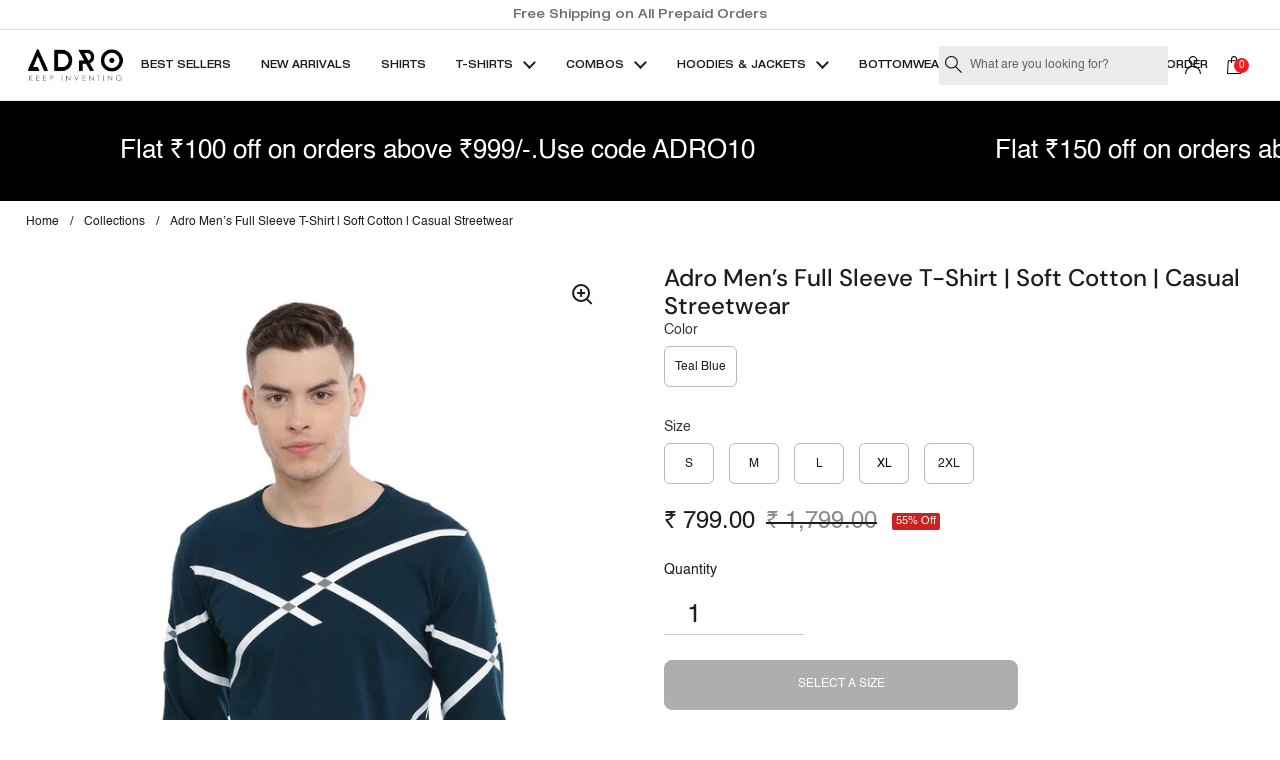

--- FILE ---
content_type: text/html; charset=utf-8
request_url: https://adro.in/products/adro-full-sleeve-t-shirt-for-men-adro-fashion-3
body_size: 56771
content:
<!doctype html><html class="no-js" lang="en" dir="ltr">
<head>

        <script>
          //custom Meta Title
          var tapita_meta_page_title =  `Stylish Adro Men's Long Sleeve T-Shirts | Comfortable Cotton Wear`;
          var tapita_meta_page_description = `Shop full sleeve t-shirt for men online at ADRO. Explore our stylish collection of t shirts, polos and sweatshirts crafted with quality and innovation.`;
        </script><!-- Gokwik theme code start -->
  <link rel="dns-prefetch" href="https://pdp.gokwik.co/">
  <link rel="dns-prefetch" href="https://api.gokwik.co">
    




  <script>
    window.gaTag = {ga4: ""}
    window.merchantInfo  = {
            mid: "19br7pct57ua",
            environment: "production",
            type: "merchantInfo",
      		storeId: "20115739",
      		fbpixel: "626844958949901",
          }
    var productFormSelector = '';
    var cart = {"note":null,"attributes":{},"original_total_price":0,"total_price":0,"total_discount":0,"total_weight":0.0,"item_count":0,"items":[],"requires_shipping":false,"currency":"INR","items_subtotal_price":0,"cart_level_discount_applications":[],"checkout_charge_amount":0}
    var templateName = 'product'
  </script>

  <script src="https://pdp.gokwik.co/merchant-integration/build/merchant.integration.js?v4" defer></script>

<script>
    if ('$' && '$' !== 'undefined') {
        const script = document.createElement('script');
        script.src = "https://www.googletagmanager.com/gtag/js?id="+ window.gaTag.ga4;
        script.defer = true;
        document.head.appendChild(script);
        window.dataLayer = window.dataLayer || [];
        function gtag(){dataLayer.push(arguments);}
        gtag('js', new Date());
        gtag('config', window.gaTag.ga4 ,{ 'groups': 'GA4' });
    }
  </script>



  <script>
    window.addEventListener('gokwikLoaded', e => {
    var buyNowButton = document.getElementById('gokwik-buy-now');
if (buyNowButton) {
    buyNowButton.disabled = false;
    buyNowButton.classList.remove('disabled');
}
      var gokwikCheckoutButtons = document.querySelectorAll('.gokwik-checkout button');
gokwikCheckoutButtons.forEach(function(button) {
    button.disabled = false;
    button.classList.remove('disabled');
});
    //Do Not Touch This Line
    let clicked = false;
    let gokwikAdsID = "";
    const gokwikCheckoutEnable = (arrayOfElement) => {
      if (arrayOfElement.length === 0) return null;
      if (arrayOfElement.length > 1) {
        arrayOfElement.forEach(data => {
          if (data) {
            let targetElement = document.querySelectorAll(data);
            if (targetElement.length >= 1) {
              targetElement.forEach(element => {
                
                element.addEventListener("click", () => {
                  if (!clicked && gokwikAdsID) {
                    clicked = true;
                    gtag('event', 'conversion', {
                      'send_to': gokwikAdsID.toString().trim(),
                      'value': 0.0,
                      'currency': '',
                      'transaction_id': ''
                    });
                  }
                });
              });
            }
          }
        });
      }
    };
    gokwikCheckoutEnable(["#gokwik-buy-now",".gokwik-checkout button"])
    gokwikSdk.on('modal_closed', ()=>{
        clicked = false;
    })

    const targetElement = document.querySelector("body");
      function debounce(func, delay) {
        let timeoutId;
        return function () {
          const context = this;
          const args = arguments;
          clearTimeout(timeoutId);
          timeoutId = setTimeout(function () {
            func.apply(context, args);
          }, delay);
        };
      }

      const observer = new MutationObserver(() => {
       const addToCartButton = document.querySelector("button[name='add']");
const gokwikBuyNowButton = document.getElementById('gokwik-buy-now');

if (addToCartButton && addToCartButton.disabled) {
    gokwikBuyNowButton?.setAttribute('disabled', 'disabled');
} else {
    gokwikBuyNowButton?.removeAttribute('disabled');
}
        debouncedMyTimer();
      });

      const debouncedMyTimer = debounce(() => {
        observer.disconnect();
        //Do Not Touch this function
    
        gokwikCheckoutEnable(["#gokwik-buy-now",".gokwik-checkout button"])
        var gokwikCheckoutButtons = document.querySelectorAll('.gokwik-checkout button');
gokwikCheckoutButtons.forEach(function(button) {
    button.disabled = false;
    button.classList.remove('disabled');
});
        observer.observe(targetElement, { childList: true, subtree: true });
      }, 700);

      const config = { childList: true, subtree: true };
      observer.observe(targetElement, config);
    });
  </script>



<style>
  
  .gokwik-checkout {
    width: 100%;
    display: flex;
    justify-content: center;
    flex-direction: column;
    align-items: end;
    margin-bottom: 10px;
  }
  .gokwik-checkout button {
    max-width:100%;
    width: 100%;
    border: none;
    display: flex;
    justify-content: center;
    align-items: center;
    background: #000000;
    position: relative;
    cursor: pointer;
    border-radius: 10px;
    padding: 5px 10px;
    height:41px;
  }
  #gokwik-buy-now.disabled, .gokwik-disabled{
    opacity:0.5;
    cursor: not-allowed;
    }
    .gokwik-checkout button:focus {
    outline: none;
  }
  .gokwik-checkout button > span {
    display: flex;
  }
  .gokwik-checkout button > span.btn-text {
    display: flex;
    flex-direction: column;
    color: #ffffff;
    align-items: flex-start;
  }
  .gokwik-checkout button > span.btn-text > span:last-child {
  	padding-top: 2px;
      font-size: 10px;
      line-height: 10px;
      text-transform: initial;
  }
  .gokwik-checkout button > span.btn-text > span:first-child {
     font-size: 15px;
  }
  .gokwik-checkout button > span.pay-opt-icon img:first-child {
    margin-right: 10px;
    margin-left: 10px;
  }
  /*   Additional */
  .gokwik-checkout button.disabled{
    opacity:0.5;
    cursor: not-allowed;
    }
  .gokwik-checkout button.disabled .addloadr#btn-loader{
     display: flex!important;
  }
    #gokwik-buy-now.disabled .addloadr#btn-loader{
     display: flex!important;
  }
  #gokwik-buy-now:disabled{
     cursor: not-allowed;
     opacity:0.5;
  }
  #AjaxCartSubtotal .flex-buttons{
    flex-direction: column !important;
  }

  

  
   #gokwik-buy-now {
     background: #000000;
     width: 100%;
     color: #ffffff;
     cursor: pointer;
     line-height: 1;
     border: none;
     padding: 15px 10px;
     font-size: 15px;
      margin-bottom: 10px;
     position:relative;
   }


  
  /* Loader CSS */
    #btn-loader{
      display: none;
      position: absolute;
      top: 0;
      bottom: 0;
      left: 0;
      right: 0;
      justify-content: center;
      align-items: center;
      background:#000000;
      border-radius:10px;

    }

  .cir-loader,
  .cir-loader:after {
    border-radius: 50%;
    width: 35px;
    height: 35px;
  }
  .cir-loader {
    margin: 6px auto;
    font-size: 10px;
    position: relative;
    text-indent: -9999em;
    border-top: 0.5em solid rgba(255, 255, 255, 0.2);
    border-right: 0.5em solid rgba(255, 255, 255, 0.2);
    border-bottom: 0.5em solid rgba(255, 255, 255, 0.2);
    border-left: 0.5em solid #ffffff;
    -webkit-transform: translateZ(0);
    -ms-transform: translateZ(0);
    transform: translateZ(0);
    -webkit-animation: load8 1.1s infinite linear;
    animation: load8 1.1s infinite linear;
  }
  @-webkit-keyframes load8 {
    0% {
      -webkit-transform: rotate(0deg);
      transform: rotate(0deg);
    }
    100% {
      -webkit-transform: rotate(360deg);
      transform: rotate(360deg);
    }
  }
  @keyframes load8 {
    0% {
      -webkit-transform: rotate(0deg);
      transform: rotate(0deg);
    }
    100% {
      -webkit-transform: rotate(360deg);
      transform: rotate(360deg);
    }
  }
</style>
 <!-- Gokwik theme code End -->
  
	<!-- Added by AVADA SEO Suite -->
	
	<!-- /Added by AVADA SEO Suite -->
<!-- Spees optimization starts ================================================== -->

<script>
(()=>{try{var e=navigator,t=e.userAgent,r=0,a=(e,t,r)=>e.setAttribute(t,r),o=(e,t)=>e.removeAttribute(t),d="tagName",n="forEach",l="indexOf";(e.platform[l]("x86_64")>-1&&0>t[l]("CrOS")||t[l]("power")>-1||t[l]("rix")>-1)&&new MutationObserver((e=>{e[n]((({addedNodes:e})=>{e[n]((e=>{1===e.nodeType&&("IFRAME"===e[d]&&(a(e,"loading","lazy"),a(e,"data-src",e.src),o(e,"src")),"IMG"===e[d]&&r++>20&&a(e,"loading","lazy"),"SCRIPT"===e[d]&&(a(e,"data-src",e.src),o(e,"src"),e.type="text/lazyload"))}))}))})).observe(document.documentElement,{childList:!0,subtree:!0});var c=e=>document.querySelector(e),s=()=>Date.now(),i=s(),u=()=>{if(!(s()-i>500)){if(!c("body>meta"))return setTimeout(u,5);var e=c("head");document.querySelectorAll("meta,link:not([rel='stylesheet']),title")[n]((t=>e.append(t)))}};u()}catch(m){}})();
</script>
<!-- Spees optimization ends ================================================== -->


   <!-- Title and description ================================================== -->
  <title>
  Stylish Adro Men's Long Sleeve T-Shirts | Comfortable Cotton Wear
  </title>

    
  <meta name="description" content="Shop full sleeve t-shirt for men online at ADRO. Explore our stylish collection of t shirts, polos and sweatshirts crafted with quality and innovation.">
  


	<meta charset="utf-8">
  <meta http-equiv="X-UA-Compatible" content="IE=edge,chrome=1">
  <meta name="viewport" content="width=device-width, initial-scale=1.0, height=device-height, minimum-scale=1.0">
<link rel="shortcut icon" href="//cdn.shopify.com/s/files/1/2011/5739/files/FEVICON.jpg?crop=center&height=32&v=1665644045&width=32" type="image/png" /><link rel="shortcut icon" href="//adro.in/cdn/shop/files/Heir_logo_low_res.jpg?crop=center&height=32&v=1749109563&width=32" type="image/png" />


<meta property="og:site_name" content="ADRO Fashion">
<meta property="og:url" content="https://adro.in/products/adro-full-sleeve-t-shirt-for-men-adro-fashion-3">
<meta property="og:title" content="Stylish Adro Men&#39;s Long Sleeve T-Shirts | Comfortable Cotton Wear">
<meta property="og:type" content="product">
<meta property="og:description" content="Shop full sleeve t-shirt for men online at ADRO. Explore our stylish collection of t shirts, polos and sweatshirts crafted with quality and innovation."><meta property="og:image" content="http://adro.in/cdn/shop/products/1_5302ce3c-dc55-4dda-af10-f6913f087fdf.jpg?v=1757155045">
  <meta property="og:image:secure_url" content="https://adro.in/cdn/shop/products/1_5302ce3c-dc55-4dda-af10-f6913f087fdf.jpg?v=1757155045">
  <meta property="og:image:width" content="1200">
  <meta property="og:image:height" content="1600"><meta property="og:price:amount" content="799.00">
  <meta property="og:price:currency" content="INR"><meta name="twitter:card" content="summary_large_image">
<meta name="twitter:title" content="Stylish Adro Men&#39;s Long Sleeve T-Shirts | Comfortable Cotton Wear">
<meta name="twitter:description" content="Shop full sleeve t-shirt for men online at ADRO. Explore our stylish collection of t shirts, polos and sweatshirts crafted with quality and innovation.">
      <link rel="canonical" href="https://adro.in/products/adro-full-sleeve-t-shirt-for-men-adro-fashion-3" />
    
<meta name="google-site-verification" content="0hxZUyKPXhVvEbBFWr_Nvgy9a5I2l6Vi1dY-JqrYZKE" />
  <link rel="preconnect" href="https://cdn.shopify.com"><link rel="preconnect" href="https://fonts.shopifycdn.com" crossorigin><link href="//adro.in/cdn/shop/t/47/assets/theme.css?v=167505457703086464621749727505" as="style" rel="preload"><link href="//adro.in/cdn/shop/t/47/assets/section-header.css?v=92383808878965777691749727505" as="style" rel="preload"><link href="//adro.in/cdn/shop/t/47/assets/section-main-product.css?v=150890866531287066241749727505" as="style" rel="preload"><link rel="preload" as="image" href="//adro.in/cdn/shop/products/1_5302ce3c-dc55-4dda-af10-f6913f087fdf.jpg?v=1757155045&width=480" imagesrcset="//adro.in/cdn/shop/products/1_5302ce3c-dc55-4dda-af10-f6913f087fdf.jpg?v=1757155045&width=240 240w,//adro.in/cdn/shop/products/1_5302ce3c-dc55-4dda-af10-f6913f087fdf.jpg?v=1757155045&width=360 360w,//adro.in/cdn/shop/products/1_5302ce3c-dc55-4dda-af10-f6913f087fdf.jpg?v=1757155045&width=420 420w,//adro.in/cdn/shop/products/1_5302ce3c-dc55-4dda-af10-f6913f087fdf.jpg?v=1757155045&width=480 480w,//adro.in/cdn/shop/products/1_5302ce3c-dc55-4dda-af10-f6913f087fdf.jpg?v=1757155045&width=640 640w,//adro.in/cdn/shop/products/1_5302ce3c-dc55-4dda-af10-f6913f087fdf.jpg?v=1757155045&width=840 840w,//adro.in/cdn/shop/products/1_5302ce3c-dc55-4dda-af10-f6913f087fdf.jpg?v=1757155045&width=1080 1080w" imagesizes="(max-width: 767px) calc(100vw - 20px), (max-width: 1360px) 50vw, 620px"><link rel="preload" href="//adro.in/cdn/fonts/dm_sans/dmsans_n5.8a0f1984c77eb7186ceb87c4da2173ff65eb012e.woff2" as="font" type="font/woff2" crossorigin><link rel="preload" href="//adro.in/cdn/fonts/dm_sans/dmsans_n4.ec80bd4dd7e1a334c969c265873491ae56018d72.woff2" as="font" type="font/woff2" crossorigin><style type="text/css">
@font-face {
  font-family: "DM Sans";
  font-weight: 500;
  font-style: normal;
  font-display: swap;
  src: url("//adro.in/cdn/fonts/dm_sans/dmsans_n5.8a0f1984c77eb7186ceb87c4da2173ff65eb012e.woff2") format("woff2"),
       url("//adro.in/cdn/fonts/dm_sans/dmsans_n5.9ad2e755a89e15b3d6c53259daad5fc9609888e6.woff") format("woff");
}
@font-face {
  font-family: "DM Sans";
  font-weight: 400;
  font-style: normal;
  font-display: swap;
  src: url("//adro.in/cdn/fonts/dm_sans/dmsans_n4.ec80bd4dd7e1a334c969c265873491ae56018d72.woff2") format("woff2"),
       url("//adro.in/cdn/fonts/dm_sans/dmsans_n4.87bdd914d8a61247b911147ae68e754d695c58a6.woff") format("woff");
}
@font-face {
  font-family: "DM Sans";
  font-weight: 500;
  font-style: normal;
  font-display: swap;
  src: url("//adro.in/cdn/fonts/dm_sans/dmsans_n5.8a0f1984c77eb7186ceb87c4da2173ff65eb012e.woff2") format("woff2"),
       url("//adro.in/cdn/fonts/dm_sans/dmsans_n5.9ad2e755a89e15b3d6c53259daad5fc9609888e6.woff") format("woff");
}
@font-face {
  font-family: "DM Sans";
  font-weight: 400;
  font-style: italic;
  font-display: swap;
  src: url("//adro.in/cdn/fonts/dm_sans/dmsans_i4.b8fe05e69ee95d5a53155c346957d8cbf5081c1a.woff2") format("woff2"),
       url("//adro.in/cdn/fonts/dm_sans/dmsans_i4.403fe28ee2ea63e142575c0aa47684d65f8c23a0.woff") format("woff");
}




</style>
<style type="text/css">

  :root {

    /* Direction */
    --direction: ltr;

    /* Font variables */

    --font-stack-headings: "DM Sans", sans-serif;
    --font-weight-headings: 500;
    --font-style-headings: normal;

    --font-stack-body: "DM Sans", sans-serif;
    --font-weight-body: 400;--font-weight-body-bold: 500;--font-style-body: normal;--font-weight-buttons: var(--font-weight-body-bold);--font-weight-menu: var(--font-weight-body-bold);--base-headings-size: 70;
    --base-headings-line: 1.2;
    --base-body-size: 17;
    --base-body-line: 1.5;

    --base-menu-size: 16;

    /* Color variables */

    --color-background-header: #ffffff;
    --color-secondary-background-header: rgba(29, 29, 29, 0.08);
    --color-opacity-background-header: rgba(255, 255, 255, 0);
    --color-text-header: #1d1d1d;
    --color-foreground-header: #fff;
    --color-accent-header: #000000;
    --color-foreground-accent-header: #fff;
    --color-borders-header: rgba(29, 29, 29, 0.1);

    --color-background-main: #ffffff;
    --color-secondary-background-main: rgba(29, 29, 29, 0.08);
    --color-third-background-main: rgba(29, 29, 29, 0.04);
    --color-fourth-background-main: rgba(29, 29, 29, 0.02);
    --color-opacity-background-main: rgba(255, 255, 255, 0);
    --color-text-main: #1d1d1d;
    --color-foreground-main: #fff;
    --color-secondary-text-main: rgba(29, 29, 29, 0.6);
    --color-accent-main: #000000;
    --color-foreground-accent-main: #fff;
    --color-borders-main: rgba(29, 29, 29, 0.15);

    --color-background-cards: #ffffff;
    --color-gradient-cards: ;
    --color-text-cards: #1d1d1d;
    --color-foreground-cards: #fff;
    --color-secondary-text-cards: rgba(29, 29, 29, 0.6);
    --color-accent-cards: #000000;
    --color-foreground-accent-cards: #fff;
    --color-borders-cards: #e1e1e1;

    --color-background-footer: #ffffff;
    --color-text-footer: #000000;
    --color-accent-footer: #298556;
    --color-borders-footer: rgba(0, 0, 0, 0.15);

    --color-borders-forms-primary: rgba(29, 29, 29, 0.3);
    --color-borders-forms-secondary: rgba(29, 29, 29, 0.6);

    /* Borders */

    --border-width-cards: 1px;
    --border-radius-cards: 10px;
    --border-width-buttons: 1px;
    --border-radius-buttons: 30px;
    --border-width-forms: 1px;
    --border-radius-forms: 5px;

    /* Shadows */
    --shadow-x-cards: 0px;
    --shadow-y-cards: 0px;
    --shadow-blur-cards: 0px;
    --color-shadow-cards: rgba(0,0,0,0);
    --shadow-x-buttons: 0px;
    --shadow-y-buttons: 0px;
    --shadow-blur-buttons: 0px;
    --color-shadow-buttons: rgba(0,0,0,0);

    /* Layout */

    --grid-gap-original-base: 26px;
    --container-vertical-space-base: 100px;
    --image-fit-padding: 10%;

  }

  .facets__summary, #main select, .sidebar select {
    background-image: url('data:image/svg+xml;utf8,<svg width="13" height="8" fill="none" xmlns="http://www.w3.org/2000/svg"><path d="M1.414.086 7.9 6.57 6.485 7.985 0 1.5 1.414.086Z" fill="%231d1d1d"/><path d="M12.985 1.515 6.5 8 5.085 6.586 11.571.101l1.414 1.414Z" fill="%231d1d1d"/></svg>');
  }

  .card .star-rating__stars {
    background-image: url('data:image/svg+xml;utf8,<svg width="20" height="13" viewBox="0 0 14 13" fill="none" xmlns="http://www.w3.org/2000/svg"><path d="m7 0 1.572 4.837h5.085l-4.114 2.99 1.572 4.836L7 9.673l-4.114 2.99 1.571-4.837-4.114-2.99h5.085L7 0Z" stroke="%231d1d1d" stroke-width="1"/></svg>');
  }
  .card .star-rating__stars-active {
    background-image: url('data:image/svg+xml;utf8,<svg width="20" height="13" viewBox="0 0 14 13" fill="none" xmlns="http://www.w3.org/2000/svg"><path d="m7 0 1.572 4.837h5.085l-4.114 2.99 1.572 4.836L7 9.673l-4.114 2.99 1.571-4.837-4.114-2.99h5.085L7 0Z" fill="%231d1d1d" stroke-width="0"/></svg>');
  }

  .star-rating__stars {
    background-image: url('data:image/svg+xml;utf8,<svg width="20" height="13" viewBox="0 0 14 13" fill="none" xmlns="http://www.w3.org/2000/svg"><path d="m7 0 1.572 4.837h5.085l-4.114 2.99 1.572 4.836L7 9.673l-4.114 2.99 1.571-4.837-4.114-2.99h5.085L7 0Z" stroke="%231d1d1d" stroke-width="1"/></svg>');
  }
  .star-rating__stars-active {
    background-image: url('data:image/svg+xml;utf8,<svg width="20" height="13" viewBox="0 0 14 13" fill="none" xmlns="http://www.w3.org/2000/svg"><path d="m7 0 1.572 4.837h5.085l-4.114 2.99 1.572 4.836L7 9.673l-4.114 2.99 1.571-4.837-4.114-2.99h5.085L7 0Z" fill="%231d1d1d" stroke-width="0"/></svg>');
  }

  .product-item {}</style>

<style id="root-height">
  :root {
    --window-height: 100vh;
  }
</style><link href="//adro.in/cdn/shop/t/47/assets/theme.css?v=167505457703086464621749727505" rel="stylesheet" type="text/css" media="all" />

	<script>window.performance && window.performance.mark && window.performance.mark('shopify.content_for_header.start');</script><meta name="google-site-verification" content="GxTOSLobJeY0kpiCvZj2gm7QfeuqP2jCrsG_U-PkeAs">
<meta name="facebook-domain-verification" content="tgxc2vwvrk2rr53kfd6fju6u1fstom">
<meta id="shopify-digital-wallet" name="shopify-digital-wallet" content="/20115739/digital_wallets/dialog">
<link rel="alternate" type="application/json+oembed" href="https://adro.in/products/adro-full-sleeve-t-shirt-for-men-adro-fashion-3.oembed">
<script async="async" src="/checkouts/internal/preloads.js?locale=en-IN"></script>
<script id="shopify-features" type="application/json">{"accessToken":"77c82e8723ad6eab8e634d2929bf5383","betas":["rich-media-storefront-analytics"],"domain":"adro.in","predictiveSearch":true,"shopId":20115739,"locale":"en"}</script>
<script>var Shopify = Shopify || {};
Shopify.shop = "adro-fashion.myshopify.com";
Shopify.locale = "en";
Shopify.currency = {"active":"INR","rate":"1.0"};
Shopify.country = "IN";
Shopify.theme = {"name":"Gokwik \u003c\u003e Jun 12","id":147401638053,"schema_name":"Local","schema_version":"2.0.0","theme_store_id":1651,"role":"main"};
Shopify.theme.handle = "null";
Shopify.theme.style = {"id":null,"handle":null};
Shopify.cdnHost = "adro.in/cdn";
Shopify.routes = Shopify.routes || {};
Shopify.routes.root = "/";</script>
<script type="module">!function(o){(o.Shopify=o.Shopify||{}).modules=!0}(window);</script>
<script>!function(o){function n(){var o=[];function n(){o.push(Array.prototype.slice.apply(arguments))}return n.q=o,n}var t=o.Shopify=o.Shopify||{};t.loadFeatures=n(),t.autoloadFeatures=n()}(window);</script>
<script id="shop-js-analytics" type="application/json">{"pageType":"product"}</script>
<script defer="defer" async type="module" src="//adro.in/cdn/shopifycloud/shop-js/modules/v2/client.init-shop-cart-sync_BN7fPSNr.en.esm.js"></script>
<script defer="defer" async type="module" src="//adro.in/cdn/shopifycloud/shop-js/modules/v2/chunk.common_Cbph3Kss.esm.js"></script>
<script defer="defer" async type="module" src="//adro.in/cdn/shopifycloud/shop-js/modules/v2/chunk.modal_DKumMAJ1.esm.js"></script>
<script type="module">
  await import("//adro.in/cdn/shopifycloud/shop-js/modules/v2/client.init-shop-cart-sync_BN7fPSNr.en.esm.js");
await import("//adro.in/cdn/shopifycloud/shop-js/modules/v2/chunk.common_Cbph3Kss.esm.js");
await import("//adro.in/cdn/shopifycloud/shop-js/modules/v2/chunk.modal_DKumMAJ1.esm.js");

  window.Shopify.SignInWithShop?.initShopCartSync?.({"fedCMEnabled":true,"windoidEnabled":true});

</script>
<script>(function() {
  var isLoaded = false;
  function asyncLoad() {
    if (isLoaded) return;
    isLoaded = true;
    var urls = ["https:\/\/sdks.automizely.com\/conversions\/v1\/conversions.js?app_connection_id=3c79ed2a406b4faf9352d75fa33eeb48\u0026mapped_org_id=8b4e3f57ad6b8d9d59ecc0c8796e0dd3_v1\u0026shop=adro-fashion.myshopify.com","https:\/\/logisy.s3.amazonaws.com\/logisy-theme.js?shop=adro-fashion.myshopify.com","https:\/\/cdn.nfcube.com\/instafeed-5a87ce6a9517d5926b8fc974bdd15810.js?shop=adro-fashion.myshopify.com","https:\/\/chimpstatic.com\/mcjs-connected\/js\/users\/be724991fcd760366f8202ef8\/ee9442adaaa92ed6bef3155e6.js?shop=adro-fashion.myshopify.com","https:\/\/sr-cdn.shiprocket.in\/sr-promise\/static\/uc.js?channel_id=4\u0026sr_company_id=1444594\u0026shop=adro-fashion.myshopify.com","https:\/\/svc.nitrocommerce.ai\/v1\/services\/shopify\/xshopify.js?_t=5edf4410-c560-4235-9898-5c9b840c7750\u0026shop=adro-fashion.myshopify.com","https:\/\/cdn.shopify.com\/s\/files\/1\/0597\/3783\/3627\/files\/tptinstall.min.js?v=1718591634\u0026t=tapita-seo-script-tags\u0026shop=adro-fashion.myshopify.com"];
    for (var i = 0; i < urls.length; i++) {
      var s = document.createElement('script');
      s.type = 'text/javascript';
      s.async = true;
      s.src = urls[i];
      var x = document.getElementsByTagName('script')[0];
      x.parentNode.insertBefore(s, x);
    }
  };
  if(window.attachEvent) {
    window.attachEvent('onload', asyncLoad);
  } else {
    window.addEventListener('load', asyncLoad, false);
  }
})();</script>
<script id="__st">var __st={"a":20115739,"offset":19800,"reqid":"54c3c0cd-dfb4-4aa1-affb-1754338de651-1769813723","pageurl":"adro.in\/products\/adro-full-sleeve-t-shirt-for-men-adro-fashion-3","u":"81e4bbb46835","p":"product","rtyp":"product","rid":4524791857248};</script>
<script>window.ShopifyPaypalV4VisibilityTracking = true;</script>
<script id="captcha-bootstrap">!function(){'use strict';const t='contact',e='account',n='new_comment',o=[[t,t],['blogs',n],['comments',n],[t,'customer']],c=[[e,'customer_login'],[e,'guest_login'],[e,'recover_customer_password'],[e,'create_customer']],r=t=>t.map((([t,e])=>`form[action*='/${t}']:not([data-nocaptcha='true']) input[name='form_type'][value='${e}']`)).join(','),a=t=>()=>t?[...document.querySelectorAll(t)].map((t=>t.form)):[];function s(){const t=[...o],e=r(t);return a(e)}const i='password',u='form_key',d=['recaptcha-v3-token','g-recaptcha-response','h-captcha-response',i],f=()=>{try{return window.sessionStorage}catch{return}},m='__shopify_v',_=t=>t.elements[u];function p(t,e,n=!1){try{const o=window.sessionStorage,c=JSON.parse(o.getItem(e)),{data:r}=function(t){const{data:e,action:n}=t;return t[m]||n?{data:e,action:n}:{data:t,action:n}}(c);for(const[e,n]of Object.entries(r))t.elements[e]&&(t.elements[e].value=n);n&&o.removeItem(e)}catch(o){console.error('form repopulation failed',{error:o})}}const l='form_type',E='cptcha';function T(t){t.dataset[E]=!0}const w=window,h=w.document,L='Shopify',v='ce_forms',y='captcha';let A=!1;((t,e)=>{const n=(g='f06e6c50-85a8-45c8-87d0-21a2b65856fe',I='https://cdn.shopify.com/shopifycloud/storefront-forms-hcaptcha/ce_storefront_forms_captcha_hcaptcha.v1.5.2.iife.js',D={infoText:'Protected by hCaptcha',privacyText:'Privacy',termsText:'Terms'},(t,e,n)=>{const o=w[L][v],c=o.bindForm;if(c)return c(t,g,e,D).then(n);var r;o.q.push([[t,g,e,D],n]),r=I,A||(h.body.append(Object.assign(h.createElement('script'),{id:'captcha-provider',async:!0,src:r})),A=!0)});var g,I,D;w[L]=w[L]||{},w[L][v]=w[L][v]||{},w[L][v].q=[],w[L][y]=w[L][y]||{},w[L][y].protect=function(t,e){n(t,void 0,e),T(t)},Object.freeze(w[L][y]),function(t,e,n,w,h,L){const[v,y,A,g]=function(t,e,n){const i=e?o:[],u=t?c:[],d=[...i,...u],f=r(d),m=r(i),_=r(d.filter((([t,e])=>n.includes(e))));return[a(f),a(m),a(_),s()]}(w,h,L),I=t=>{const e=t.target;return e instanceof HTMLFormElement?e:e&&e.form},D=t=>v().includes(t);t.addEventListener('submit',(t=>{const e=I(t);if(!e)return;const n=D(e)&&!e.dataset.hcaptchaBound&&!e.dataset.recaptchaBound,o=_(e),c=g().includes(e)&&(!o||!o.value);(n||c)&&t.preventDefault(),c&&!n&&(function(t){try{if(!f())return;!function(t){const e=f();if(!e)return;const n=_(t);if(!n)return;const o=n.value;o&&e.removeItem(o)}(t);const e=Array.from(Array(32),(()=>Math.random().toString(36)[2])).join('');!function(t,e){_(t)||t.append(Object.assign(document.createElement('input'),{type:'hidden',name:u})),t.elements[u].value=e}(t,e),function(t,e){const n=f();if(!n)return;const o=[...t.querySelectorAll(`input[type='${i}']`)].map((({name:t})=>t)),c=[...d,...o],r={};for(const[a,s]of new FormData(t).entries())c.includes(a)||(r[a]=s);n.setItem(e,JSON.stringify({[m]:1,action:t.action,data:r}))}(t,e)}catch(e){console.error('failed to persist form',e)}}(e),e.submit())}));const S=(t,e)=>{t&&!t.dataset[E]&&(n(t,e.some((e=>e===t))),T(t))};for(const o of['focusin','change'])t.addEventListener(o,(t=>{const e=I(t);D(e)&&S(e,y())}));const B=e.get('form_key'),M=e.get(l),P=B&&M;t.addEventListener('DOMContentLoaded',(()=>{const t=y();if(P)for(const e of t)e.elements[l].value===M&&p(e,B);[...new Set([...A(),...v().filter((t=>'true'===t.dataset.shopifyCaptcha))])].forEach((e=>S(e,t)))}))}(h,new URLSearchParams(w.location.search),n,t,e,['guest_login'])})(!0,!0)}();</script>
<script integrity="sha256-4kQ18oKyAcykRKYeNunJcIwy7WH5gtpwJnB7kiuLZ1E=" data-source-attribution="shopify.loadfeatures" defer="defer" src="//adro.in/cdn/shopifycloud/storefront/assets/storefront/load_feature-a0a9edcb.js" crossorigin="anonymous"></script>
<script data-source-attribution="shopify.dynamic_checkout.dynamic.init">var Shopify=Shopify||{};Shopify.PaymentButton=Shopify.PaymentButton||{isStorefrontPortableWallets:!0,init:function(){window.Shopify.PaymentButton.init=function(){};var t=document.createElement("script");t.src="https://adro.in/cdn/shopifycloud/portable-wallets/latest/portable-wallets.en.js",t.type="module",document.head.appendChild(t)}};
</script>
<script data-source-attribution="shopify.dynamic_checkout.buyer_consent">
  function portableWalletsHideBuyerConsent(e){var t=document.getElementById("shopify-buyer-consent"),n=document.getElementById("shopify-subscription-policy-button");t&&n&&(t.classList.add("hidden"),t.setAttribute("aria-hidden","true"),n.removeEventListener("click",e))}function portableWalletsShowBuyerConsent(e){var t=document.getElementById("shopify-buyer-consent"),n=document.getElementById("shopify-subscription-policy-button");t&&n&&(t.classList.remove("hidden"),t.removeAttribute("aria-hidden"),n.addEventListener("click",e))}window.Shopify?.PaymentButton&&(window.Shopify.PaymentButton.hideBuyerConsent=portableWalletsHideBuyerConsent,window.Shopify.PaymentButton.showBuyerConsent=portableWalletsShowBuyerConsent);
</script>
<script>
  function portableWalletsCleanup(e){e&&e.src&&console.error("Failed to load portable wallets script "+e.src);var t=document.querySelectorAll("shopify-accelerated-checkout .shopify-payment-button__skeleton, shopify-accelerated-checkout-cart .wallet-cart-button__skeleton"),e=document.getElementById("shopify-buyer-consent");for(let e=0;e<t.length;e++)t[e].remove();e&&e.remove()}function portableWalletsNotLoadedAsModule(e){e instanceof ErrorEvent&&"string"==typeof e.message&&e.message.includes("import.meta")&&"string"==typeof e.filename&&e.filename.includes("portable-wallets")&&(window.removeEventListener("error",portableWalletsNotLoadedAsModule),window.Shopify.PaymentButton.failedToLoad=e,"loading"===document.readyState?document.addEventListener("DOMContentLoaded",window.Shopify.PaymentButton.init):window.Shopify.PaymentButton.init())}window.addEventListener("error",portableWalletsNotLoadedAsModule);
</script>

<script type="module" src="https://adro.in/cdn/shopifycloud/portable-wallets/latest/portable-wallets.en.js" onError="portableWalletsCleanup(this)" crossorigin="anonymous"></script>
<script nomodule>
  document.addEventListener("DOMContentLoaded", portableWalletsCleanup);
</script>

<script id='scb4127' type='text/javascript' async='' src='https://adro.in/cdn/shopifycloud/privacy-banner/storefront-banner.js'></script><link id="shopify-accelerated-checkout-styles" rel="stylesheet" media="screen" href="https://adro.in/cdn/shopifycloud/portable-wallets/latest/accelerated-checkout-backwards-compat.css" crossorigin="anonymous">
<style id="shopify-accelerated-checkout-cart">
        #shopify-buyer-consent {
  margin-top: 1em;
  display: inline-block;
  width: 100%;
}

#shopify-buyer-consent.hidden {
  display: none;
}

#shopify-subscription-policy-button {
  background: none;
  border: none;
  padding: 0;
  text-decoration: underline;
  font-size: inherit;
  cursor: pointer;
}

#shopify-subscription-policy-button::before {
  box-shadow: none;
}

      </style>

<script>window.performance && window.performance.mark && window.performance.mark('shopify.content_for_header.end');</script>

  <script>
    const rbi = [];
    const ribSetSize = (img) => {
      if ( img.offsetWidth / img.dataset.ratio < img.offsetHeight ) {
        img.setAttribute('sizes', `${Math.ceil(img.offsetHeight * img.dataset.ratio)}px`);
      } else {
        img.setAttribute('sizes', `${Math.ceil(img.offsetWidth)}px`);
      }
    }
    const debounce = (fn, wait) => {
      let t;
      return (...args) => {
        clearTimeout(t);
        t = setTimeout(() => fn.apply(this, args), wait);
      };
    }
    window.KEYCODES = {
      TAB: 9,
      ESC: 27,
      DOWN: 40,
      RIGHT: 39,
      UP: 38,
      LEFT: 37,
      RETURN: 13
    };
    window.addEventListener('resize', debounce(()=>{
      for ( let img of rbi ) {
        ribSetSize(img);
      }
    }, 250));
  </script><noscript>
    <link rel="stylesheet" href="//adro.in/cdn/shop/t/47/assets/theme-noscript.css?v=143499523122431679711749727505">
  </noscript>
<script src="https://ajax.googleapis.com/ajax/libs/jquery/3.6.3/jquery.min.js"></script>

<script>   
  
    if (jQuery(window).width() < 767) {
 

        jQuery(document).on("click", '.grid--gap-xlarge .footer-item > h4 > span', function() {
            if (jQuery(this).parent('h4').next().css('display') == 'block') {
                jQuery(this).parent('h4').removeClass("active");
                jQuery(this).parent('h4').siblings('nav').slideUp();
            } else {
                jQuery('.grid--gap-xlarge .footer-item > h4').removeClass("active");
                jQuery('.grid--gap-xlarge .footer-item > nav').slideUp();
                jQuery(this).parent('h4').addClass("active");
                jQuery(this).parent('h4').siblings('nav').slideDown();
            }
        });


    }
</script>
<script>
 
 // jQuery(window).on('load', function() { 
 //         jQuery('.error_messages').hide();
 //         jQuery('.custom_btn.fixed').show();
 //        if(jQuery(".click-input").prop('checked', true)) {
 //            jQuery('.click-input').removeAttr('checked');
 //            jQuery('.pdp-add-to-cart').hide();
 //            jQuery('.custom_btn.fixed').show();
 //           jQuery('.main-varint').addClass('sticky-size');
 //        } 
 //   jQuery(".click-input").on("click",function(){
 //          // $(this).removeClass('radio-selected').addClass('radio-selected');
 //          jQuery('.custom_btn.fixed').hide();
 //          jQuery('.error_messages').hide();
 //          jQuery('.pdp-add-to-cart').css("display","flex");
 //           jQuery('.main-varint').removeClass('sticky-size');
 //          // $(this).css({"color": "#fff","background-color": "#000","border-color": "#000", "border-width":"1px", "border-style":"solid",});
 //        });

 //        jQuery('document').ready(function(){ 
 //              jQuery('.click-input').attr('checked', false);
 //              jQuery('.click-input').prop("checked", false);
 //        })
        
 //        jQuery('.custom-add-cart').on("click",function(e){
 //            e.preventDefault();
 //            jQuery('.error_messages').show();
        
 //        });
        
        
      }); 

  
  </script>


<script>
    jQuery(window).on('load', function() {
        
        setInterval(myTimer, 9000);
        
        function myTimer() {
          const d = $('.custom_btn.fixed').style.display = block;
        }
    });    
</script>


 <!--begin-boost-pfs-filter-css-->
   
 <!--end-boost-pfs-filter-css-->

 

 <!--begin-boost-pfs-filter-css-->
   <link rel="preload stylesheet" href="//adro.in/cdn/shop/t/47/assets/boost-pfs-instant-search.css?v=633092159074677411749727505" as="style"><link href="//adro.in/cdn/shop/t/47/assets/boost-pfs-custom.css?v=129416822001412535881749727505" rel="stylesheet" type="text/css" media="all" />
<style data-id="boost-pfs-style">
    .boost-pfs-filter-option-title-text {}

   .boost-pfs-filter-tree-v .boost-pfs-filter-option-title-text:before {}
    .boost-pfs-filter-tree-v .boost-pfs-filter-option.boost-pfs-filter-option-collapsed .boost-pfs-filter-option-title-text:before {}
    .boost-pfs-filter-tree-h .boost-pfs-filter-option-title-heading:before {}

    .boost-pfs-filter-refine-by .boost-pfs-filter-option-title h3 {}

    .boost-pfs-filter-option-content .boost-pfs-filter-option-item-list .boost-pfs-filter-option-item button,
    .boost-pfs-filter-option-content .boost-pfs-filter-option-item-list .boost-pfs-filter-option-item .boost-pfs-filter-button,
    .boost-pfs-filter-option-range-amount input,
    .boost-pfs-filter-tree-v .boost-pfs-filter-refine-by .boost-pfs-filter-refine-by-items .refine-by-item,
    .boost-pfs-filter-refine-by-wrapper-v .boost-pfs-filter-refine-by .boost-pfs-filter-refine-by-items .refine-by-item,
    .boost-pfs-filter-refine-by .boost-pfs-filter-option-title,
    .boost-pfs-filter-refine-by .boost-pfs-filter-refine-by-items .refine-by-item>a,
    .boost-pfs-filter-refine-by>span,
    .boost-pfs-filter-clear,
    .boost-pfs-filter-clear-all{}
    .boost-pfs-filter-tree-h .boost-pfs-filter-pc .boost-pfs-filter-refine-by-items .refine-by-item .boost-pfs-filter-clear .refine-by-type,
    .boost-pfs-filter-refine-by-wrapper-h .boost-pfs-filter-pc .boost-pfs-filter-refine-by-items .refine-by-item .boost-pfs-filter-clear .refine-by-type {}

    .boost-pfs-filter-option-multi-level-collections .boost-pfs-filter-option-multi-level-list .boost-pfs-filter-option-item .boost-pfs-filter-button-arrow .boost-pfs-arrow:before,
    .boost-pfs-filter-option-multi-level-tag .boost-pfs-filter-option-multi-level-list .boost-pfs-filter-option-item .boost-pfs-filter-button-arrow .boost-pfs-arrow:before {}

    .boost-pfs-filter-refine-by-wrapper-v .boost-pfs-filter-refine-by .boost-pfs-filter-refine-by-items .refine-by-item .boost-pfs-filter-clear:after,
    .boost-pfs-filter-refine-by-wrapper-v .boost-pfs-filter-refine-by .boost-pfs-filter-refine-by-items .refine-by-item .boost-pfs-filter-clear:before,
    .boost-pfs-filter-tree-v .boost-pfs-filter-refine-by .boost-pfs-filter-refine-by-items .refine-by-item .boost-pfs-filter-clear:after,
    .boost-pfs-filter-tree-v .boost-pfs-filter-refine-by .boost-pfs-filter-refine-by-items .refine-by-item .boost-pfs-filter-clear:before,
    .boost-pfs-filter-refine-by-wrapper-h .boost-pfs-filter-pc .boost-pfs-filter-refine-by-items .refine-by-item .boost-pfs-filter-clear:after,
    .boost-pfs-filter-refine-by-wrapper-h .boost-pfs-filter-pc .boost-pfs-filter-refine-by-items .refine-by-item .boost-pfs-filter-clear:before,
    .boost-pfs-filter-tree-h .boost-pfs-filter-pc .boost-pfs-filter-refine-by-items .refine-by-item .boost-pfs-filter-clear:after,
    .boost-pfs-filter-tree-h .boost-pfs-filter-pc .boost-pfs-filter-refine-by-items .refine-by-item .boost-pfs-filter-clear:before {}
    .boost-pfs-filter-option-range-slider .noUi-value-horizontal {}

    .boost-pfs-filter-tree-mobile-button button,
    .boost-pfs-filter-top-sorting-mobile button {}
    .boost-pfs-filter-top-sorting-mobile button>span:after {}
  </style>

 <!--end-boost-pfs-filter-css-->

 
<!-- Meta Pixel Code -->
<script>
!function(f,b,e,v,n,t,s)
{if(f.fbq)return;n=f.fbq=function(){n.callMethod?
n.callMethod.apply(n,arguments):n.queue.push(arguments)};
if(!f._fbq)f._fbq=n;n.push=n;n.loaded=!0;n.version='2.0';
n.queue=[];t=b.createElement(e);t.async=!0;
t.src=v;s=b.getElementsByTagName(e)[0];
s.parentNode.insertBefore(t,s)}(window, document,'script',
'https://connect.facebook.net/en_US/fbevents.js');
fbq('init', '626844958949901');
fbq('track', 'PageView');
</script>
<noscript><img height="1" width="1" style="display:none"
src="https://www.facebook.com/tr?id=626844958949901&ev=PageView&noscript=1"
/></noscript>
  <!-- End Meta Pixel Code -->
  

	<!-- --------------- BEGIN 1CHECKOUT CSS --------------- -->
<link href="//adro.in/cdn/shop/t/47/assets/1checkout.css?v=136639343419018659771749727505" rel="stylesheet" type="text/css" media="all" />
<!-- --------------- END 1CHECKOUT CSS --------------- -->
	

<!-- BEGIN app block: shopify://apps/avada-seo-suite/blocks/avada-seo/15507c6e-1aa3-45d3-b698-7e175e033440 --><script>
  window.AVADA_SEO_ENABLED = true;
</script><!-- BEGIN app snippet: avada-broken-link-manager --><!-- END app snippet --><!-- BEGIN app snippet: avada-seo-site --><!-- END app snippet --><!-- BEGIN app snippet: avada-robot-onpage --><!-- Avada SEO Robot Onpage -->












<!-- END app snippet --><!-- BEGIN app snippet: avada-frequently-asked-questions -->







<!-- END app snippet --><!-- BEGIN app snippet: avada-custom-css --> <!-- BEGIN Avada SEO custom CSS END -->


<!-- END Avada SEO custom CSS END -->
<!-- END app snippet --><!-- BEGIN app snippet: avada-loading --><style>
  @keyframes avada-rotate {
    0% { transform: rotate(0); }
    100% { transform: rotate(360deg); }
  }

  @keyframes avada-fade-out {
    0% { opacity: 1; visibility: visible; }
    100% { opacity: 0; visibility: hidden; }
  }

  .Avada-LoadingScreen {
    display: none;
    width: 100%;
    height: 100vh;
    top: 0;
    position: fixed;
    z-index: 9999;
    display: flex;
    align-items: center;
    justify-content: center;
  
    background-image: url();
    background-position: center;
    background-size: cover;
    background-repeat: no-repeat;
  
  }

  .Avada-LoadingScreen svg {
    animation: avada-rotate 1s linear infinite;
    width: px;
    height: px;
  }
</style>
<script>
  const themeId = Shopify.theme.id;
  const loadingSettingsValue = null;
  const loadingType = loadingSettingsValue?.loadingType;
  function renderLoading() {
    new MutationObserver((mutations, observer) => {
      if (document.body) {
        observer.disconnect();
        const loadingDiv = document.createElement('div');
        loadingDiv.className = 'Avada-LoadingScreen';
        if(loadingType === 'custom_logo' || loadingType === 'favicon_logo') {
          const srcLoadingImage = loadingSettingsValue?.customLogoThemeIds[themeId] || '';
          if(srcLoadingImage) {
            loadingDiv.innerHTML = `
            <img alt="Avada logo"  height="600px" loading="eager" fetchpriority="high"
              src="${srcLoadingImage}&width=600"
              width="600px" />
              `
          }
        }
        if(loadingType === 'circle') {
          loadingDiv.innerHTML = `
        <svg viewBox="0 0 40 40" fill="none" xmlns="http://www.w3.org/2000/svg">
          <path d="M20 3.75C11.0254 3.75 3.75 11.0254 3.75 20C3.75 21.0355 2.91053 21.875 1.875 21.875C0.839475 21.875 0 21.0355 0 20C0 8.9543 8.9543 0 20 0C31.0457 0 40 8.9543 40 20C40 31.0457 31.0457 40 20 40C18.9645 40 18.125 39.1605 18.125 38.125C18.125 37.0895 18.9645 36.25 20 36.25C28.9748 36.25 36.25 28.9748 36.25 20C36.25 11.0254 28.9748 3.75 20 3.75Z" fill=""/>
        </svg>
      `;
        }

        document.body.insertBefore(loadingDiv, document.body.firstChild || null);
        const e = '';
        const t = '';
        const o = 'first' === t;
        const a = sessionStorage.getItem('isShowLoadingAvada');
        const n = document.querySelector('.Avada-LoadingScreen');
        if (a && o) return (n.style.display = 'none');
        n.style.display = 'flex';
        const i = document.body;
        i.style.overflow = 'hidden';
        const l = () => {
          i.style.overflow = 'auto';
          n.style.animation = 'avada-fade-out 1s ease-out forwards';
          setTimeout(() => {
            n.style.display = 'none';
          }, 1000);
        };
        if ((o && !a && sessionStorage.setItem('isShowLoadingAvada', true), 'duration_auto' === e)) {
          window.onload = function() {
            l();
          };
          return;
        }
        setTimeout(() => {
          l();
        }, 1000 * e);
      }
    }).observe(document.documentElement, { childList: true, subtree: true });
  };
  function isNullish(value) {
    return value === null || value === undefined;
  }
  const themeIds = '';
  const themeIdsArray = themeIds ? themeIds.split(',') : [];

  if(!isNullish(themeIds) && themeIdsArray.includes(themeId.toString()) && loadingSettingsValue?.enabled) {
    renderLoading();
  }

  if(isNullish(loadingSettingsValue?.themeIds) && loadingSettingsValue?.enabled) {
    renderLoading();
  }
</script>
<!-- END app snippet --><!-- BEGIN app snippet: avada-seo-social-post --><!-- END app snippet -->
<!-- END app block --><!-- BEGIN app block: shopify://apps/triplewhale/blocks/triple_pixel_snippet/483d496b-3f1a-4609-aea7-8eee3b6b7a2a --><link rel='preconnect dns-prefetch' href='https://api.config-security.com/' crossorigin />
<link rel='preconnect dns-prefetch' href='https://conf.config-security.com/' crossorigin />
<script>
/* >> TriplePixel :: start*/
window.TriplePixelData={TripleName:"adro-fashion.myshopify.com",ver:"2.16",plat:"SHOPIFY",isHeadless:false,src:'SHOPIFY_EXT',product:{id:"4524791857248",name:`Adro Men’s Full Sleeve T-Shirt | Soft Cotton | Casual Streetwear`,price:"799.00",variant:"46032368337061"},search:"",collection:"",cart:"",template:"product",curr:"INR" || "INR"},function(W,H,A,L,E,_,B,N){function O(U,T,P,H,R){void 0===R&&(R=!1),H=new XMLHttpRequest,P?(H.open("POST",U,!0),H.setRequestHeader("Content-Type","text/plain")):H.open("GET",U,!0),H.send(JSON.stringify(P||{})),H.onreadystatechange=function(){4===H.readyState&&200===H.status?(R=H.responseText,U.includes("/first")?eval(R):P||(N[B]=R)):(299<H.status||H.status<200)&&T&&!R&&(R=!0,O(U,T-1,P))}}if(N=window,!N[H+"sn"]){N[H+"sn"]=1,L=function(){return Date.now().toString(36)+"_"+Math.random().toString(36)};try{A.setItem(H,1+(0|A.getItem(H)||0)),(E=JSON.parse(A.getItem(H+"U")||"[]")).push({u:location.href,r:document.referrer,t:Date.now(),id:L()}),A.setItem(H+"U",JSON.stringify(E))}catch(e){}var i,m,p;A.getItem('"!nC`')||(_=A,A=N,A[H]||(E=A[H]=function(t,e,i){return void 0===i&&(i=[]),"State"==t?E.s:(W=L(),(E._q=E._q||[]).push([W,t,e].concat(i)),W)},E.s="Installed",E._q=[],E.ch=W,B="configSecurityConfModel",N[B]=1,O("https://conf.config-security.com/model",5),i=L(),m=A[atob("c2NyZWVu")],_.setItem("di_pmt_wt",i),p={id:i,action:"profile",avatar:_.getItem("auth-security_rand_salt_"),time:m[atob("d2lkdGg=")]+":"+m[atob("aGVpZ2h0")],host:A.TriplePixelData.TripleName,plat:A.TriplePixelData.plat,url:window.location.href.slice(0,500),ref:document.referrer,ver:A.TriplePixelData.ver},O("https://api.config-security.com/event",5,p),O("https://api.config-security.com/first?host=".concat(p.host,"&plat=").concat(p.plat),5)))}}("","TriplePixel",localStorage);
/* << TriplePixel :: end*/
</script>



<!-- END app block --><!-- BEGIN app block: shopify://apps/pagefly-page-builder/blocks/app-embed/83e179f7-59a0-4589-8c66-c0dddf959200 -->

<!-- BEGIN app snippet: pagefly-cro-ab-testing-main -->







<script>
  ;(function () {
    const url = new URL(window.location)
    const viewParam = url.searchParams.get('view')
    if (viewParam && viewParam.includes('variant-pf-')) {
      url.searchParams.set('pf_v', viewParam)
      url.searchParams.delete('view')
      window.history.replaceState({}, '', url)
    }
  })()
</script>



<script type='module'>
  
  window.PAGEFLY_CRO = window.PAGEFLY_CRO || {}

  window.PAGEFLY_CRO['data_debug'] = {
    original_template_suffix: "all_products",
    allow_ab_test: false,
    ab_test_start_time: 0,
    ab_test_end_time: 0,
    today_date_time: 1769813723000,
  }
  window.PAGEFLY_CRO['GA4'] = { enabled: false}
</script>

<!-- END app snippet -->








  <script src='https://cdn.shopify.com/extensions/019bf883-1122-7445-9dca-5d60e681c2c8/pagefly-page-builder-216/assets/pagefly-helper.js' defer='defer'></script>

  <script src='https://cdn.shopify.com/extensions/019bf883-1122-7445-9dca-5d60e681c2c8/pagefly-page-builder-216/assets/pagefly-general-helper.js' defer='defer'></script>

  <script src='https://cdn.shopify.com/extensions/019bf883-1122-7445-9dca-5d60e681c2c8/pagefly-page-builder-216/assets/pagefly-snap-slider.js' defer='defer'></script>

  <script src='https://cdn.shopify.com/extensions/019bf883-1122-7445-9dca-5d60e681c2c8/pagefly-page-builder-216/assets/pagefly-slideshow-v3.js' defer='defer'></script>

  <script src='https://cdn.shopify.com/extensions/019bf883-1122-7445-9dca-5d60e681c2c8/pagefly-page-builder-216/assets/pagefly-slideshow-v4.js' defer='defer'></script>

  <script src='https://cdn.shopify.com/extensions/019bf883-1122-7445-9dca-5d60e681c2c8/pagefly-page-builder-216/assets/pagefly-glider.js' defer='defer'></script>

  <script src='https://cdn.shopify.com/extensions/019bf883-1122-7445-9dca-5d60e681c2c8/pagefly-page-builder-216/assets/pagefly-slideshow-v1-v2.js' defer='defer'></script>

  <script src='https://cdn.shopify.com/extensions/019bf883-1122-7445-9dca-5d60e681c2c8/pagefly-page-builder-216/assets/pagefly-product-media.js' defer='defer'></script>

  <script src='https://cdn.shopify.com/extensions/019bf883-1122-7445-9dca-5d60e681c2c8/pagefly-page-builder-216/assets/pagefly-product.js' defer='defer'></script>


<script id='pagefly-helper-data' type='application/json'>
  {
    "page_optimization": {
      "assets_prefetching": false
    },
    "elements_asset_mapper": {
      "Accordion": "https://cdn.shopify.com/extensions/019bf883-1122-7445-9dca-5d60e681c2c8/pagefly-page-builder-216/assets/pagefly-accordion.js",
      "Accordion3": "https://cdn.shopify.com/extensions/019bf883-1122-7445-9dca-5d60e681c2c8/pagefly-page-builder-216/assets/pagefly-accordion3.js",
      "CountDown": "https://cdn.shopify.com/extensions/019bf883-1122-7445-9dca-5d60e681c2c8/pagefly-page-builder-216/assets/pagefly-countdown.js",
      "GMap1": "https://cdn.shopify.com/extensions/019bf883-1122-7445-9dca-5d60e681c2c8/pagefly-page-builder-216/assets/pagefly-gmap.js",
      "GMap2": "https://cdn.shopify.com/extensions/019bf883-1122-7445-9dca-5d60e681c2c8/pagefly-page-builder-216/assets/pagefly-gmap.js",
      "GMapBasicV2": "https://cdn.shopify.com/extensions/019bf883-1122-7445-9dca-5d60e681c2c8/pagefly-page-builder-216/assets/pagefly-gmap.js",
      "GMapAdvancedV2": "https://cdn.shopify.com/extensions/019bf883-1122-7445-9dca-5d60e681c2c8/pagefly-page-builder-216/assets/pagefly-gmap.js",
      "HTML.Video": "https://cdn.shopify.com/extensions/019bf883-1122-7445-9dca-5d60e681c2c8/pagefly-page-builder-216/assets/pagefly-htmlvideo.js",
      "HTML.Video2": "https://cdn.shopify.com/extensions/019bf883-1122-7445-9dca-5d60e681c2c8/pagefly-page-builder-216/assets/pagefly-htmlvideo2.js",
      "HTML.Video3": "https://cdn.shopify.com/extensions/019bf883-1122-7445-9dca-5d60e681c2c8/pagefly-page-builder-216/assets/pagefly-htmlvideo2.js",
      "BackgroundVideo": "https://cdn.shopify.com/extensions/019bf883-1122-7445-9dca-5d60e681c2c8/pagefly-page-builder-216/assets/pagefly-htmlvideo2.js",
      "Instagram": "https://cdn.shopify.com/extensions/019bf883-1122-7445-9dca-5d60e681c2c8/pagefly-page-builder-216/assets/pagefly-instagram.js",
      "Instagram2": "https://cdn.shopify.com/extensions/019bf883-1122-7445-9dca-5d60e681c2c8/pagefly-page-builder-216/assets/pagefly-instagram.js",
      "Insta3": "https://cdn.shopify.com/extensions/019bf883-1122-7445-9dca-5d60e681c2c8/pagefly-page-builder-216/assets/pagefly-instagram3.js",
      "Tabs": "https://cdn.shopify.com/extensions/019bf883-1122-7445-9dca-5d60e681c2c8/pagefly-page-builder-216/assets/pagefly-tab.js",
      "Tabs3": "https://cdn.shopify.com/extensions/019bf883-1122-7445-9dca-5d60e681c2c8/pagefly-page-builder-216/assets/pagefly-tab3.js",
      "ProductBox": "https://cdn.shopify.com/extensions/019bf883-1122-7445-9dca-5d60e681c2c8/pagefly-page-builder-216/assets/pagefly-cart.js",
      "FBPageBox2": "https://cdn.shopify.com/extensions/019bf883-1122-7445-9dca-5d60e681c2c8/pagefly-page-builder-216/assets/pagefly-facebook.js",
      "FBLikeButton2": "https://cdn.shopify.com/extensions/019bf883-1122-7445-9dca-5d60e681c2c8/pagefly-page-builder-216/assets/pagefly-facebook.js",
      "TwitterFeed2": "https://cdn.shopify.com/extensions/019bf883-1122-7445-9dca-5d60e681c2c8/pagefly-page-builder-216/assets/pagefly-twitter.js",
      "Paragraph4": "https://cdn.shopify.com/extensions/019bf883-1122-7445-9dca-5d60e681c2c8/pagefly-page-builder-216/assets/pagefly-paragraph4.js",

      "AliReviews": "https://cdn.shopify.com/extensions/019bf883-1122-7445-9dca-5d60e681c2c8/pagefly-page-builder-216/assets/pagefly-3rd-elements.js",
      "BackInStock": "https://cdn.shopify.com/extensions/019bf883-1122-7445-9dca-5d60e681c2c8/pagefly-page-builder-216/assets/pagefly-3rd-elements.js",
      "GloboBackInStock": "https://cdn.shopify.com/extensions/019bf883-1122-7445-9dca-5d60e681c2c8/pagefly-page-builder-216/assets/pagefly-3rd-elements.js",
      "GrowaveWishlist": "https://cdn.shopify.com/extensions/019bf883-1122-7445-9dca-5d60e681c2c8/pagefly-page-builder-216/assets/pagefly-3rd-elements.js",
      "InfiniteOptionsShopPad": "https://cdn.shopify.com/extensions/019bf883-1122-7445-9dca-5d60e681c2c8/pagefly-page-builder-216/assets/pagefly-3rd-elements.js",
      "InkybayProductPersonalizer": "https://cdn.shopify.com/extensions/019bf883-1122-7445-9dca-5d60e681c2c8/pagefly-page-builder-216/assets/pagefly-3rd-elements.js",
      "LimeSpot": "https://cdn.shopify.com/extensions/019bf883-1122-7445-9dca-5d60e681c2c8/pagefly-page-builder-216/assets/pagefly-3rd-elements.js",
      "Loox": "https://cdn.shopify.com/extensions/019bf883-1122-7445-9dca-5d60e681c2c8/pagefly-page-builder-216/assets/pagefly-3rd-elements.js",
      "Opinew": "https://cdn.shopify.com/extensions/019bf883-1122-7445-9dca-5d60e681c2c8/pagefly-page-builder-216/assets/pagefly-3rd-elements.js",
      "Powr": "https://cdn.shopify.com/extensions/019bf883-1122-7445-9dca-5d60e681c2c8/pagefly-page-builder-216/assets/pagefly-3rd-elements.js",
      "ProductReviews": "https://cdn.shopify.com/extensions/019bf883-1122-7445-9dca-5d60e681c2c8/pagefly-page-builder-216/assets/pagefly-3rd-elements.js",
      "PushOwl": "https://cdn.shopify.com/extensions/019bf883-1122-7445-9dca-5d60e681c2c8/pagefly-page-builder-216/assets/pagefly-3rd-elements.js",
      "ReCharge": "https://cdn.shopify.com/extensions/019bf883-1122-7445-9dca-5d60e681c2c8/pagefly-page-builder-216/assets/pagefly-3rd-elements.js",
      "Rivyo": "https://cdn.shopify.com/extensions/019bf883-1122-7445-9dca-5d60e681c2c8/pagefly-page-builder-216/assets/pagefly-3rd-elements.js",
      "TrackingMore": "https://cdn.shopify.com/extensions/019bf883-1122-7445-9dca-5d60e681c2c8/pagefly-page-builder-216/assets/pagefly-3rd-elements.js",
      "Vitals": "https://cdn.shopify.com/extensions/019bf883-1122-7445-9dca-5d60e681c2c8/pagefly-page-builder-216/assets/pagefly-3rd-elements.js",
      "Wiser": "https://cdn.shopify.com/extensions/019bf883-1122-7445-9dca-5d60e681c2c8/pagefly-page-builder-216/assets/pagefly-3rd-elements.js"
    },
    "custom_elements_mapper": {
      "pf-click-action-element": "https://cdn.shopify.com/extensions/019bf883-1122-7445-9dca-5d60e681c2c8/pagefly-page-builder-216/assets/pagefly-click-action-element.js",
      "pf-dialog-element": "https://cdn.shopify.com/extensions/019bf883-1122-7445-9dca-5d60e681c2c8/pagefly-page-builder-216/assets/pagefly-dialog-element.js"
    }
  }
</script>


<!-- END app block --><!-- BEGIN app block: shopify://apps/evs-easy-variation-swatches/blocks/main/27eda200-13ae-4de1-81a6-2146966859a5 --><!-- BEGIN app snippet: product_group_config -->

<script type="text/javascript">
let sgProductGroup = [];
let handles = [];

// find all active groups 
const sg_swatch_init = () => {
    try{
        let allGroups = [];
        let masterProduct = 4524791857248;

        for(let group of allGroups)
        { 
            if(group.swatchStyle=="do_not_show") continue;
            let products = group.idHandle;
            products = Object.keys(products);
            let type = typeof (products.find((product) => product==masterProduct));
            if(type=='undefined') continue;
            handles = [...handles,...group.products];
            sgProductGroup.push(group);
        }
    
        handles = [...new Set(handles)];
        sg_swatch_setGroupConfig();
    }catch(err){
        console.log("Initialize Group: ",err);
    }
} 

//find all active groups on collection
const sg_swatch_init_collection = () => {
    try{
        let allCollectionGroups = [];
        let sgCollectionGroup =[];
        for(let group of allCollectionGroups)
        {
            group.handles=group.products;
            group.products=formatOptionsValue(group.productsOptionData);
            delete group.productsOptionData;
            sgCollectionGroup.push(group);
        }
        window.__sg_swatch_allGroupData = sgCollectionGroup;
    }catch(err){
        console.log("Initialize collection Group : ",err);
    }
}

//format collection data for product option value
const formatOptionsValue =(optionsValue)=>{
  try{
          productOptValue={};
          for(let handle in optionsValue){
             productOptValue[handle]={optionValue:optionsValue[handle]};
          }
  }catch(err){
    console.log("unable to format product options value for collection group: ",err);
  }
          return productOptValue;  
}


// set group products data
const sg_swatch_setGroupProductData = async () => {
    sgGroupProductsData = {};
    try{
        let origin = window.location.origin;
        let languageCode = "\/";

        let productsData = await Promise.all(handles.map((handle) => {
        return fetch(`${origin}${languageCode}/products/${handle}?view=spicegems-swatch`).then(res => res.status === 200 && res.json());
        })).then(promises => promises.filter(promise => promise));

        await productsData.map(productData => {
            sgGroupProductsData[productData.id] = {
                                        id : productData.id || null,
                                        title: productData.title || '',
                                        handle : productData.handle,
                                        available : productData.available || false ,
                                        price : productData.price_min || null,
                                        comparePrice : productData.compare_at_price_min || null,
                                        images:  productData.images || [],
                                        variants: productData.variants,
                                        featured_image: productData.featured_image || null,
                                        options: productData.options,
                                        description: productData.description || null,
                                        vendor: productData.vendor || null,
                                        type: productData.type || null,
                                        tags: productData.tags || null
                                }
            });
    }catch(err){
        console.log("Product Group Data:- ",err);
    }
    return sgGroupProductsData;
}


// parse and set group data
const sg_swatch_setGroupData = (sgGroupProductsData) => {
        let groupConfig = [];
    try{
        sgProductGroup.forEach((element,index)=>{
        
            let sgGroup = JSON.parse(JSON.stringify(sgProductGroup[index]));
            let productIdHandles = sgGroup.idHandle;
            let productsOptionData = sgGroup.productsOptionData;
            sgGroup.products = {};
            sgGroup.handles = [];
            delete sgGroup.productsOptionData
            
            
        	for(let productId in productIdHandles){
                if(sgGroupProductsData[productId]){
                    let pHandle = productIdHandles[productId];
                    sgGroup.handles.push(pHandle);
                    sgGroup.products[pHandle] = JSON.parse(JSON.stringify(sgGroupProductsData[productId]));
                    sgGroup.products[pHandle].optionValue = productsOptionData[pHandle];
                }
            }
        	    groupConfig.push(sgGroup);
        })
    }catch(err){
        console.log("Group Config:- ",err);
    }
    return groupConfig;
}

// set group config 
async function sg_swatch_setGroupConfig(){
    let sgGroupProductsData = await sg_swatch_setGroupProductData();
    let groupConfig = await sg_swatch_setGroupData(sgGroupProductsData);
    window.__sg_swatch_groupConfig = groupConfig;
};


// If proudct group is created then set group config
    if([] && [].length!=0){
        ("product"=="product" && false)?sg_swatch_init():(window.__sg_swatch_groupConfig = []);
        sg_swatch_init_collection();
    }else{
        window.__sg_swatch_groupConfig = [];
        window.__sg_swatch_allGroupData = [];
    }  
</script>
<!-- END app snippet --><!-- BEGIN app snippet: option_config --><script type="text/javascript">
	window.__sg_swatch_optionConfig = {};

    const sg_swatch_setOptionConfig = () => {
      try{
        let sgAllMetafields = {"sg_option_variants_1":{"Size":{"swatchStyle":"default","swatchType":"variantImage","collSwatchStyle":"default","collSwatchType":"variantImage","imageIndex":0,"mandatory":false,"subOptions":{"S":{"oneColor":"rgb(206,206,197,1)","twoColor":null,"uploadUrl":null,"imageUrl":null,"priority":"variantImage"},"M":{"oneColor":"rgb(206,206,197,1)","twoColor":null,"uploadUrl":null,"imageUrl":null,"priority":"variantImage"},"L":{"oneColor":"rgb(206,206,197,1)","twoColor":null,"uploadUrl":null,"imageUrl":null,"priority":"variantImage"},"XL":{"oneColor":"rgb(206,206,197,1)","twoColor":null,"uploadUrl":null,"imageUrl":null,"priority":"variantImage"},"2XL":{"oneColor":"rgb(206,206,197,1)","twoColor":null,"uploadUrl":null,"imageUrl":null,"priority":"variantImage"},"3XL":{"oneColor":"rgb(206,206,197,1)","twoColor":null,"uploadUrl":null,"imageUrl":null,"priority":"variantImage"},"XXL":{"oneColor":"rgb(206,206,197,1)","twoColor":null,"uploadUrl":null,"imageUrl":null,"priority":"variantImage"},"30":{"oneColor":"rgb(206,206,197,1)","twoColor":null,"uploadUrl":null,"imageUrl":null,"priority":"variantImage"},"32":{"oneColor":"rgb(206,206,197,1)","twoColor":null,"uploadUrl":null,"imageUrl":null,"priority":"variantImage"},"34":{"oneColor":"rgb(206,206,197,1)","twoColor":null,"uploadUrl":null,"imageUrl":null,"priority":"variantImage"},"36":{"oneColor":"rgb(206,206,197,1)","twoColor":null,"uploadUrl":null,"imageUrl":null,"priority":"variantImage"},"38":{"oneColor":"rgb(206,206,197,1)","twoColor":null,"uploadUrl":null,"imageUrl":null,"priority":"variantImage"},"4XL":{"oneColor":"rgb(206,206,197,1)","twoColor":null,"uploadUrl":null,"imageUrl":null,"priority":"variantImage"},"5XL":{"oneColor":"rgb(206,206,197,1)","twoColor":null,"uploadUrl":null,"imageUrl":null,"priority":"variantImage"}}}},"sg_option_variants_2":{"Color":{"swatchStyle":"SG_Template_Product_Circular_Swatch","swatchType":"variantImage","collSwatchStyle":"SG_Template_Collection_Circular_Swatch","collSwatchType":"variantImage","imageIndex":0,"mandatory":false,"subOptions":{"Black":{"oneColor":"rgb(206,206,197,1)","twoColor":null,"uploadUrl":null,"imageUrl":null,"priority":"variantImage"},"Steel Blue":{"oneColor":"rgb(206,206,197,1)","twoColor":null,"uploadUrl":null,"imageUrl":null,"priority":"variantImage"},"Yellow":{"oneColor":"rgb(206,206,197,1)","twoColor":null,"uploadUrl":null,"imageUrl":null,"priority":"variantImage"},"Dark Green":{"oneColor":"rgb(206,206,197,1)","twoColor":null,"uploadUrl":null,"imageUrl":null,"priority":"variantImage"},"Grey":{"oneColor":"rgb(206,206,197,1)","twoColor":null,"uploadUrl":null,"imageUrl":null,"priority":"variantImage"},"Light Grey":{"oneColor":"rgb(206,206,197,1)","twoColor":null,"uploadUrl":null,"imageUrl":null,"priority":"variantImage"},"Musturd":{"oneColor":"rgb(206,206,197,1)","twoColor":null,"uploadUrl":null,"imageUrl":null,"priority":"variantImage"},"Musturd Yellow":{"oneColor":"rgb(206,206,197,1)","twoColor":null,"uploadUrl":null,"imageUrl":null,"priority":"variantImage"},"Navy Blue":{"oneColor":"rgb(206,206,197,1)","twoColor":null,"uploadUrl":null,"imageUrl":null,"priority":"variantImage"},"Olive":{"oneColor":"rgb(206,206,197,1)","twoColor":null,"uploadUrl":null,"imageUrl":null,"priority":"variantImage"},"Olive Green":{"oneColor":"rgb(206,206,197,1)","twoColor":null,"uploadUrl":null,"imageUrl":null,"priority":"variantImage"},"White":{"oneColor":"rgb(206,206,197,1)","twoColor":null,"uploadUrl":null,"imageUrl":null,"priority":"variantImage"},"Light Yellow":{"oneColor":"rgb(206,206,197,1)","twoColor":null,"uploadUrl":null,"imageUrl":null,"priority":"variantImage"},"Maroon":{"oneColor":"rgb(206,206,197,1)","twoColor":null,"uploadUrl":null,"imageUrl":null,"priority":"variantImage"},"Mustard":{"oneColor":"rgb(206,206,197,1)","twoColor":null,"uploadUrl":null,"imageUrl":null,"priority":"variantImage"},"Pista":{"oneColor":"rgb(206,206,197,1)","twoColor":null,"uploadUrl":null,"imageUrl":null,"priority":"variantImage"},"Red":{"oneColor":"rgb(206,206,197,1)","twoColor":null,"uploadUrl":null,"imageUrl":null,"priority":"variantImage"},"Royal Blue":{"oneColor":"rgb(206,206,197,1)","twoColor":null,"uploadUrl":null,"imageUrl":null,"priority":"variantImage"},"Sky Blue":{"oneColor":"rgb(206,206,197,1)","twoColor":null,"uploadUrl":null,"imageUrl":null,"priority":"variantImage"},"Burgundy":{"oneColor":"rgb(206,206,197,1)","twoColor":null,"uploadUrl":null,"imageUrl":null,"priority":"variantImage"},"Dark Olive":{"oneColor":"rgb(206,206,197,1)","twoColor":null,"uploadUrl":null,"imageUrl":null,"priority":"variantImage"},"Mint":{"oneColor":"rgb(206,206,197,1)","twoColor":null,"uploadUrl":null,"imageUrl":null,"priority":"variantImage"},"Dark Grey":{"oneColor":"rgb(206,206,197,1)","twoColor":null,"uploadUrl":null,"imageUrl":null,"priority":"variantImage"},"Bottle Green":{"oneColor":"rgb(206,206,197,1)","twoColor":null,"uploadUrl":null,"imageUrl":null,"priority":"variantImage"},"Beige":{"oneColor":"rgb(206,206,197,1)","twoColor":null,"uploadUrl":null,"imageUrl":null,"priority":"variantImage"},"Purple":{"oneColor":"rgb(206,206,197,1)","twoColor":null,"uploadUrl":null,"imageUrl":null,"priority":"variantImage"},"Black, Grey, Maroon":{"oneColor":"rgb(206,206,197,1)","twoColor":null,"uploadUrl":null,"imageUrl":null,"priority":"variantImage"},"Black, Navy Blue, Olive":{"oneColor":"rgb(206,206,197,1)","twoColor":null,"uploadUrl":null,"imageUrl":null,"priority":"variantImage"},"Black, Olive, Sky Blue":{"oneColor":"rgb(206,206,197,1)","twoColor":null,"uploadUrl":null,"imageUrl":null,"priority":"variantImage"},"Black, Steel Blue, White":{"oneColor":"rgb(206,206,197,1)","twoColor":null,"uploadUrl":null,"imageUrl":null,"priority":"variantImage"},"Black, White, Mustard":{"oneColor":"rgb(206,206,197,1)","twoColor":null,"uploadUrl":null,"imageUrl":null,"priority":"variantImage"},"Grey, Mustard, Navy Blue":{"oneColor":"rgb(206,206,197,1)","twoColor":null,"uploadUrl":null,"imageUrl":null,"priority":"variantImage"},"Navy Blue, Maroon, Grey":{"oneColor":"rgb(206,206,197,1)","twoColor":null,"uploadUrl":null,"imageUrl":null,"priority":"variantImage"},"Navy Blue, Olive, Maroon":{"oneColor":"rgb(206,206,197,1)","twoColor":null,"uploadUrl":null,"imageUrl":null,"priority":"variantImage"},"Olive, Steel Blue, Mustard":{"oneColor":"rgb(206,206,197,1)","twoColor":null,"uploadUrl":null,"imageUrl":null,"priority":"variantImage"},"Olive, Sky Blue, Maroon":{"oneColor":"rgb(206,206,197,1)","twoColor":null,"uploadUrl":null,"imageUrl":null,"priority":"variantImage"},"Sky Blue, Maroon, Mustard":{"oneColor":"rgb(206,206,197,1)","twoColor":null,"uploadUrl":null,"imageUrl":null,"priority":"variantImage"},"White, Navy Blue, Grey":{"oneColor":"rgb(206,206,197,1)","twoColor":null,"uploadUrl":null,"imageUrl":null,"priority":"variantImage"},"White, Navy Blue, Sky Blue":{"oneColor":"rgb(206,206,197,1)","twoColor":null,"uploadUrl":null,"imageUrl":null,"priority":"variantImage"},"White, Olive, Maroon":{"oneColor":"rgb(206,206,197,1)","twoColor":null,"uploadUrl":null,"imageUrl":null,"priority":"variantImage"},"White, Olive, Sky Blue":{"oneColor":"rgb(206,206,197,1)","twoColor":null,"uploadUrl":null,"imageUrl":null,"priority":"variantImage"},"White, Steel Blue, Grey":{"oneColor":"rgb(206,206,197,1)","twoColor":null,"uploadUrl":null,"imageUrl":null,"priority":"variantImage"},"Black, Maroon":{"oneColor":"rgb(206,206,197,1)","twoColor":null,"uploadUrl":null,"imageUrl":null,"priority":"variantImage"},"Black, Mustard":{"oneColor":"rgb(206,206,197,1)","twoColor":null,"uploadUrl":null,"imageUrl":null,"priority":"variantImage"},"Black, Navy Blue":{"oneColor":"rgb(206,206,197,1)","twoColor":null,"uploadUrl":null,"imageUrl":null,"priority":"variantImage"},"Black, Olive":{"oneColor":"rgb(206,206,197,1)","twoColor":null,"uploadUrl":null,"imageUrl":null,"priority":"variantImage"},"Black, Steel Blue":{"oneColor":"rgb(206,206,197,1)","twoColor":null,"uploadUrl":null,"imageUrl":null,"priority":"variantImage"},"Black, Sky Blue":{"oneColor":"rgb(206,206,197,1)","twoColor":null,"uploadUrl":null,"imageUrl":null,"priority":"variantImage"},"Black, White":{"oneColor":"rgb(206,206,197,1)","twoColor":null,"uploadUrl":null,"imageUrl":null,"priority":"variantImage"},"Grey, Maroon":{"oneColor":"rgb(206,206,197,1)","twoColor":null,"uploadUrl":null,"imageUrl":null,"priority":"variantImage"},"Grey, Mustard":{"oneColor":"rgb(206,206,197,1)","twoColor":null,"uploadUrl":null,"imageUrl":null,"priority":"variantImage"},"Grey, Navy Blue":{"oneColor":"rgb(206,206,197,1)","twoColor":null,"uploadUrl":null,"imageUrl":null,"priority":"variantImage"},"Grey, Olive":{"oneColor":"rgb(206,206,197,1)","twoColor":null,"uploadUrl":null,"imageUrl":null,"priority":"variantImage"},"Grey, Steel Blue":{"oneColor":"rgb(206,206,197,1)","twoColor":null,"uploadUrl":null,"imageUrl":null,"priority":"variantImage"},"Grey, Sky Blue":{"oneColor":"rgb(206,206,197,1)","twoColor":null,"uploadUrl":null,"imageUrl":null,"priority":"variantImage"},"Grey, White":{"oneColor":"rgb(206,206,197,1)","twoColor":null,"uploadUrl":null,"imageUrl":null,"priority":"variantImage"},"Maroon, Mustard":{"oneColor":"rgb(206,206,197,1)","twoColor":null,"uploadUrl":null,"imageUrl":null,"priority":"variantImage"},"Maroon, Navy Blue":{"oneColor":"rgb(206,206,197,1)","twoColor":null,"uploadUrl":null,"imageUrl":null,"priority":"variantImage"},"Maroon, Olive":{"oneColor":"rgb(206,206,197,1)","twoColor":null,"uploadUrl":null,"imageUrl":null,"priority":"variantImage"},"Maroon, Steel Blue":{"oneColor":"rgb(206,206,197,1)","twoColor":null,"uploadUrl":null,"imageUrl":null,"priority":"variantImage"},"Maroon, Sky Blue":{"oneColor":"rgb(206,206,197,1)","twoColor":null,"uploadUrl":null,"imageUrl":null,"priority":"variantImage"},"Maroon, White":{"oneColor":"rgb(206,206,197,1)","twoColor":null,"uploadUrl":null,"imageUrl":null,"priority":"variantImage"},"Navy Blue, Mustard":{"oneColor":"rgb(206,206,197,1)","twoColor":null,"uploadUrl":null,"imageUrl":null,"priority":"variantImage"},"Navy Blue, Olive":{"oneColor":"rgb(206,206,197,1)","twoColor":null,"uploadUrl":null,"imageUrl":null,"priority":"variantImage"},"Navy Blue, Steel Blue":{"oneColor":"rgb(206,206,197,1)","twoColor":null,"uploadUrl":null,"imageUrl":null,"priority":"variantImage"},"Navy Blue, Sky Blue":{"oneColor":"rgb(206,206,197,1)","twoColor":null,"uploadUrl":null,"imageUrl":null,"priority":"variantImage"},"Navy Blue, White":{"oneColor":"rgb(206,206,197,1)","twoColor":null,"uploadUrl":null,"imageUrl":null,"priority":"variantImage"},"Olive, Mustard":{"oneColor":"rgb(206,206,197,1)","twoColor":null,"uploadUrl":null,"imageUrl":null,"priority":"variantImage"},"Olive, Steel Blue":{"oneColor":"rgb(206,206,197,1)","twoColor":null,"uploadUrl":null,"imageUrl":null,"priority":"variantImage"},"Olive, Sky Blue":{"oneColor":"rgb(206,206,197,1)","twoColor":null,"uploadUrl":null,"imageUrl":null,"priority":"variantImage"},"Olive, White":{"oneColor":"rgb(206,206,197,1)","twoColor":null,"uploadUrl":null,"imageUrl":null,"priority":"variantImage"},"Steel Blue, Mustard":{"oneColor":"rgb(206,206,197,1)","twoColor":null,"uploadUrl":null,"imageUrl":null,"priority":"variantImage"},"Steel Blue, White":{"oneColor":"rgb(206,206,197,1)","twoColor":null,"uploadUrl":null,"imageUrl":null,"priority":"variantImage"},"Sky Blue, Mustard":{"oneColor":"rgb(206,206,197,1)","twoColor":null,"uploadUrl":null,"imageUrl":null,"priority":"variantImage"},"Sky Blue, Steel Blue":{"oneColor":"rgb(206,206,197,1)","twoColor":null,"uploadUrl":null,"imageUrl":null,"priority":"variantImage"},"Sky Blue, White":{"oneColor":"rgb(206,206,197,1)","twoColor":null,"uploadUrl":null,"imageUrl":null,"priority":"variantImage"},"White, Mustard":{"oneColor":"rgb(206,206,197,1)","twoColor":null,"uploadUrl":null,"imageUrl":null,"priority":"variantImage"},"Teal":{"oneColor":"rgb(206,206,197,1)","twoColor":null,"uploadUrl":null,"imageUrl":null,"priority":"variantImage"},"Brown":{"oneColor":"rgb(206,206,197,1)","twoColor":null,"uploadUrl":null,"imageUrl":null,"priority":"variantImage"},"Green":{"oneColor":"rgb(206,206,197,1)","twoColor":null,"uploadUrl":null,"imageUrl":null,"priority":"variantImage"},"Light Pink":{"oneColor":"rgb(206,206,197,1)","twoColor":null,"uploadUrl":null,"imageUrl":null,"priority":"variantImage"},"Light Sky Blue":{"oneColor":"rgb(206,206,197,1)","twoColor":null,"uploadUrl":null,"imageUrl":null,"priority":"variantImage"},"Navy":{"oneColor":"rgb(206,206,197,1)","twoColor":null,"uploadUrl":null,"imageUrl":null,"priority":"variantImage"},"Skyblue":{"oneColor":"rgb(206,206,197,1)","twoColor":null,"uploadUrl":null,"imageUrl":null,"priority":"variantImage"},"Caramel":{"oneColor":"rgb(206,206,197,1)","twoColor":null,"uploadUrl":null,"imageUrl":null,"priority":"variantImage"},"Charcoal":{"oneColor":"rgb(206,206,197,1)","twoColor":null,"uploadUrl":null,"imageUrl":null,"priority":"variantImage"},"Classic Blue":{"oneColor":"rgb(206,206,197,1)","twoColor":null,"uploadUrl":null,"imageUrl":null,"priority":"variantImage"},"Sunlight":{"oneColor":"rgb(206,206,197,1)","twoColor":null,"uploadUrl":null,"imageUrl":null,"priority":"variantImage"},"Toffee":{"oneColor":"rgb(206,206,197,1)","twoColor":null,"uploadUrl":null,"imageUrl":null,"priority":"variantImage"},"Royal":{"oneColor":"rgb(206,206,197,1)","twoColor":null,"uploadUrl":null,"imageUrl":null,"priority":"variantImage"},"Aqua Blue":{"oneColor":"rgb(206,206,197,1)","twoColor":null,"uploadUrl":null,"imageUrl":null,"priority":"variantImage"},"Blue":{"oneColor":"rgb(206,206,197,1)","twoColor":null,"uploadUrl":null,"imageUrl":null,"priority":"variantImage"},"Black,Mustard,White":{"oneColor":"rgb(206,206,197,1)","twoColor":null,"uploadUrl":null,"imageUrl":null,"priority":"variantImage"},"Brown,White,Black":{"oneColor":"rgb(206,206,197,1)","twoColor":null,"uploadUrl":null,"imageUrl":null,"priority":"variantImage"},"Skyblue,White,Navy":{"oneColor":"rgb(206,206,197,1)","twoColor":null,"uploadUrl":null,"imageUrl":null,"priority":"variantImage"},"Navy,Grey,Red":{"oneColor":"rgb(206,206,197,1)","twoColor":null,"uploadUrl":null,"imageUrl":null,"priority":"variantImage"},"White,Navy,Brown":{"oneColor":"rgb(206,206,197,1)","twoColor":null,"uploadUrl":null,"imageUrl":null,"priority":"variantImage"},"Pista,White,Teal":{"oneColor":"rgb(206,206,197,1)","twoColor":null,"uploadUrl":null,"imageUrl":null,"priority":"variantImage"},"White,Mustard,Navy":{"oneColor":"rgb(206,206,197,1)","twoColor":null,"uploadUrl":null,"imageUrl":null,"priority":"variantImage"},"White,Brown":{"oneColor":"rgb(206,206,197,1)","twoColor":null,"uploadUrl":null,"imageUrl":null,"priority":"variantImage"},"Black,White":{"oneColor":"rgb(206,206,197,1)","twoColor":null,"uploadUrl":null,"imageUrl":null,"priority":"variantImage"},"Olive,Black":{"oneColor":"rgb(206,206,197,1)","twoColor":null,"uploadUrl":null,"imageUrl":null,"priority":"variantImage"},"Jet Black":{"oneColor":"rgb(206,206,197,1)","twoColor":null,"uploadUrl":null,"imageUrl":null,"priority":"variantImage"},"Lavender":{"oneColor":"rgb(206,206,197,1)","twoColor":null,"uploadUrl":null,"imageUrl":null,"priority":"variantImage"},"Shadow Blue":{"oneColor":"rgb(206,206,197,1)","twoColor":null,"uploadUrl":null,"imageUrl":null,"priority":"variantImage"},"Lavendar":{"oneColor":"rgb(206,206,197,1)","twoColor":null,"uploadUrl":null,"imageUrl":null,"priority":"variantImage"},"Off-White":{"oneColor":"rgb(206,206,197,1)","twoColor":null,"uploadUrl":null,"imageUrl":null,"priority":"variantImage"},"Dark Liver":{"oneColor":"rgb(206,206,197,1)","twoColor":null,"uploadUrl":null,"imageUrl":null,"priority":"variantImage"},"Peach Fuzz":{"oneColor":"rgb(206,206,197,1)","twoColor":null,"uploadUrl":null,"imageUrl":null,"priority":"variantImage"},"Camboge":{"oneColor":"rgb(206,206,197,1)","twoColor":null,"uploadUrl":null,"imageUrl":null,"priority":"variantImage"},"Light Olive":{"oneColor":"rgb(206,206,197,1)","twoColor":null,"uploadUrl":null,"imageUrl":null,"priority":"variantImage"},"Burnt Orange":{"oneColor":"rgb(206,206,197,1)","twoColor":null,"uploadUrl":null,"imageUrl":null,"priority":"variantImage"},"Cadmium Yellow":{"oneColor":"rgb(206,206,197,1)","twoColor":null,"uploadUrl":null,"imageUrl":null,"priority":"variantImage"},"Light Mint":{"oneColor":"rgb(206,206,197,1)","twoColor":null,"uploadUrl":null,"imageUrl":null,"priority":"variantImage"},"Firebrick":{"oneColor":"rgb(206,206,197,1)","twoColor":null,"uploadUrl":null,"imageUrl":null,"priority":"variantImage"},"Downtown Brown":{"oneColor":"rgb(206,206,197,1)","twoColor":null,"uploadUrl":null,"imageUrl":null,"priority":"variantImage"},"Steel Grey":{"oneColor":"rgb(206,206,197,1)","twoColor":null,"uploadUrl":null,"imageUrl":null,"priority":"variantImage"},"White Sand":{"oneColor":"rgb(206,206,197,1)","twoColor":null,"uploadUrl":null,"imageUrl":null,"priority":"variantImage"},"Snow White":{"oneColor":"rgb(206,206,197,1)","twoColor":null,"uploadUrl":null,"imageUrl":null,"priority":"variantImage"},"Dark Teal":{"oneColor":"rgb(206,206,197,1)","twoColor":null,"uploadUrl":null,"imageUrl":null,"priority":"variantImage"},"Deep Lagoon":{"oneColor":"rgb(206,206,197,1)","twoColor":null,"uploadUrl":null,"imageUrl":null,"priority":"variantImage"},"Turquoise Blue":{"oneColor":"rgb(206,206,197,1)","twoColor":null,"uploadUrl":null,"imageUrl":null,"priority":"variantImage"},"Web Grey":{"oneColor":"rgb(206,206,197,1)","twoColor":null,"uploadUrl":null,"imageUrl":null,"priority":"variantImage"},"Brown, White":{"oneColor":"rgb(206,206,197,1)","twoColor":null,"uploadUrl":null,"imageUrl":null,"priority":"variantImage"},"Navy, Beige":{"oneColor":"rgb(206,206,197,1)","twoColor":null,"uploadUrl":null,"imageUrl":null,"priority":"variantImage"},"Steel, White":{"oneColor":"rgb(206,206,197,1)","twoColor":null,"uploadUrl":null,"imageUrl":null,"priority":"variantImage"},"White, Black":{"oneColor":"rgb(206,206,197,1)","twoColor":null,"uploadUrl":null,"imageUrl":null,"priority":"variantImage"},"White, Brown":{"oneColor":"rgb(206,206,197,1)","twoColor":null,"uploadUrl":null,"imageUrl":null,"priority":"variantImage"},"Teal Blue":{"oneColor":"rgb(206,206,197,1)","twoColor":null,"uploadUrl":null,"imageUrl":null,"priority":"variantImage"},"Lilac":{"oneColor":"rgb(206,206,197,1)","twoColor":null,"uploadUrl":null,"imageUrl":null,"priority":"variantImage"},"Beige, White":{"oneColor":"rgb(206,206,197,1)","twoColor":null,"uploadUrl":null,"imageUrl":null,"priority":"variantImage"},"Black, Grey":{"oneColor":"rgb(206,206,197,1)","twoColor":null,"uploadUrl":null,"imageUrl":null,"priority":"variantImage"},"Grey, Black":{"oneColor":"rgb(206,206,197,1)","twoColor":null,"uploadUrl":null,"imageUrl":null,"priority":"variantImage"},"Green, Beige":{"oneColor":"rgb(206,206,197,1)","twoColor":null,"uploadUrl":null,"imageUrl":null,"priority":"variantImage"},"Maroon, Beige":{"oneColor":"rgb(206,206,197,1)","twoColor":null,"uploadUrl":null,"imageUrl":null,"priority":"variantImage"},"Beige, Black":{"oneColor":"rgb(206,206,197,1)","twoColor":null,"uploadUrl":null,"imageUrl":null,"priority":"variantImage"},"White, Grey":{"oneColor":"rgb(206,206,197,1)","twoColor":null,"uploadUrl":null,"imageUrl":null,"priority":"variantImage"},"White, Mint":{"oneColor":"rgb(206,206,197,1)","twoColor":null,"uploadUrl":null,"imageUrl":null,"priority":"variantImage"},"BEIGE,LAVENDER":{"oneColor":"rgb(206,206,197,1)","twoColor":null,"uploadUrl":null,"imageUrl":null,"priority":"variantImage"},"BLACK, BEIGE":{"oneColor":"rgb(206,206,197,1)","twoColor":null,"uploadUrl":null,"imageUrl":null,"priority":"variantImage"},"BLACK,GREY":{"oneColor":"rgb(206,206,197,1)","twoColor":null,"uploadUrl":null,"imageUrl":null,"priority":"variantImage"},"BLACK, LILAC":{"oneColor":"rgb(206,206,197,1)","twoColor":null,"uploadUrl":null,"imageUrl":null,"priority":"variantImage"},"BLACK, MUSTARD":{"oneColor":"rgb(206,206,197,1)","twoColor":null,"uploadUrl":null,"imageUrl":null,"priority":"variantImage"},"BLACK,OLIVE":{"oneColor":"rgb(206,206,197,1)","twoColor":null,"uploadUrl":null,"imageUrl":null,"priority":"variantImage"},"BLACK,WHITE":{"oneColor":"rgb(206,206,197,1)","twoColor":null,"uploadUrl":null,"imageUrl":null,"priority":"variantImage"},"Black, Beige":{"oneColor":"rgb(206,206,197,1)","twoColor":null,"uploadUrl":null,"imageUrl":null,"priority":"variantImage"},"Green, Mustard":{"oneColor":"rgb(206,206,197,1)","twoColor":null,"uploadUrl":null,"imageUrl":null,"priority":"variantImage"},"Maroon, Light Yellow":{"oneColor":"rgb(206,206,197,1)","twoColor":null,"uploadUrl":null,"imageUrl":null,"priority":"variantImage"},"Navy, Sky Blue":{"oneColor":"rgb(206,206,197,1)","twoColor":null,"uploadUrl":null,"imageUrl":null,"priority":"variantImage"},"Pista, White":{"oneColor":"rgb(206,206,197,1)","twoColor":null,"uploadUrl":null,"imageUrl":null,"priority":"variantImage"},"Red,Dark Grey":{"oneColor":"rgb(206,206,197,1)","twoColor":null,"uploadUrl":null,"imageUrl":null,"priority":"variantImage"},"Black, Navy, White Sand":{"oneColor":"rgb(206,206,197,1)","twoColor":null,"uploadUrl":null,"imageUrl":null,"priority":"variantImage"},"Dark Grey, Sky Blue, Pista":{"oneColor":"rgb(206,206,197,1)","twoColor":null,"uploadUrl":null,"imageUrl":null,"priority":"variantImage"},"Maroon, Beige, Light Yellow":{"oneColor":"rgb(206,206,197,1)","twoColor":null,"uploadUrl":null,"imageUrl":null,"priority":"variantImage"},"Navy, Green, Dark Grey":{"oneColor":"rgb(206,206,197,1)","twoColor":null,"uploadUrl":null,"imageUrl":null,"priority":"variantImage"},"Olive, Beige, Lavender":{"oneColor":"rgb(206,206,197,1)","twoColor":null,"uploadUrl":null,"imageUrl":null,"priority":"variantImage"},"Pista, Sky Blue, White":{"oneColor":"rgb(206,206,197,1)","twoColor":null,"uploadUrl":null,"imageUrl":null,"priority":"variantImage"},"Red, Pista, White Sand":{"oneColor":"rgb(206,206,197,1)","twoColor":null,"uploadUrl":null,"imageUrl":null,"priority":"variantImage"},"Black,Grey":{"oneColor":"rgb(206,206,197,1)","twoColor":null,"uploadUrl":null,"imageUrl":null,"priority":"variantImage"},"Green,White Sand":{"oneColor":"rgb(206,206,197,1)","twoColor":null,"uploadUrl":null,"imageUrl":null,"priority":"variantImage"},"Maroon,Mustard":{"oneColor":"rgb(206,206,197,1)","twoColor":null,"uploadUrl":null,"imageUrl":null,"priority":"variantImage"},"Navy,White Sand":{"oneColor":"rgb(206,206,197,1)","twoColor":null,"uploadUrl":null,"imageUrl":null,"priority":"variantImage"},"Lavender, Dark Grey":{"oneColor":"rgb(206,206,197,1)","twoColor":null,"uploadUrl":null,"imageUrl":null,"priority":"variantImage"},"Red, Pista":{"oneColor":"rgb(206,206,197,1)","twoColor":null,"uploadUrl":null,"imageUrl":null,"priority":"variantImage"},"Black, Olive, Light Yellow":{"oneColor":"rgb(206,206,197,1)","twoColor":null,"uploadUrl":null,"imageUrl":null,"priority":"variantImage"},"Grey, Maroon, Lavender":{"oneColor":"rgb(206,206,197,1)","twoColor":null,"uploadUrl":null,"imageUrl":null,"priority":"variantImage"},"Maroon, Dark Grey, Light Yellow":{"oneColor":"rgb(206,206,197,1)","twoColor":null,"uploadUrl":null,"imageUrl":null,"priority":"variantImage"},"Navy, Mustard, White Sand":{"oneColor":"rgb(206,206,197,1)","twoColor":null,"uploadUrl":null,"imageUrl":null,"priority":"variantImage"},"Olive, Light Yellow, Grey":{"oneColor":"rgb(206,206,197,1)","twoColor":null,"uploadUrl":null,"imageUrl":null,"priority":"variantImage"},"Royal Blue, Black, Lavender":{"oneColor":"rgb(206,206,197,1)","twoColor":null,"uploadUrl":null,"imageUrl":null,"priority":"variantImage"},"Black, Lilac":{"oneColor":"rgb(206,206,197,1)","twoColor":null,"uploadUrl":null,"imageUrl":null,"priority":"variantImage"},"Lilac, Grey":{"oneColor":"rgb(206,206,197,1)","twoColor":null,"uploadUrl":null,"imageUrl":null,"priority":"variantImage"},"Maroon,Pista":{"oneColor":"rgb(206,206,197,1)","twoColor":null,"uploadUrl":null,"imageUrl":null,"priority":"variantImage"},"Olive,Beige":{"oneColor":"rgb(206,206,197,1)","twoColor":null,"uploadUrl":null,"imageUrl":null,"priority":"variantImage"},"Royal Blue,Dark Grey":{"oneColor":"rgb(206,206,197,1)","twoColor":null,"uploadUrl":null,"imageUrl":null,"priority":"variantImage"},"Red,White Sand":{"oneColor":"rgb(206,206,197,1)","twoColor":null,"uploadUrl":null,"imageUrl":null,"priority":"variantImage"},"Black, Pista, Light Yellow":{"oneColor":"rgb(206,206,197,1)","twoColor":null,"uploadUrl":null,"imageUrl":null,"priority":"variantImage"},"Green, Beige, White Sand":{"oneColor":"rgb(206,206,197,1)","twoColor":null,"uploadUrl":null,"imageUrl":null,"priority":"variantImage"},"Maroon, Grey, Lilac":{"oneColor":"rgb(206,206,197,1)","twoColor":null,"uploadUrl":null,"imageUrl":null,"priority":"variantImage"},"Navy, Olive, White":{"oneColor":"rgb(206,206,197,1)","twoColor":null,"uploadUrl":null,"imageUrl":null,"priority":"variantImage"},"Olive, Lavender, Pista":{"oneColor":"rgb(206,206,197,1)","twoColor":null,"uploadUrl":null,"imageUrl":null,"priority":"variantImage"},"Royal Blue, Lilac, White":{"oneColor":"rgb(206,206,197,1)","twoColor":null,"uploadUrl":null,"imageUrl":null,"priority":"variantImage"},"Red, Teal, Beige":{"oneColor":"rgb(206,206,197,1)","twoColor":null,"uploadUrl":null,"imageUrl":null,"priority":"variantImage"},"Black,Olive":{"oneColor":"rgb(206,206,197,1)","twoColor":null,"uploadUrl":null,"imageUrl":null,"priority":"variantImage"},"Lilac,Light Yellow":{"oneColor":"rgb(206,206,197,1)","twoColor":null,"uploadUrl":null,"imageUrl":null,"priority":"variantImage"},"Olive, Light Yellow":{"oneColor":"rgb(206,206,197,1)","twoColor":null,"uploadUrl":null,"imageUrl":null,"priority":"variantImage"},"Royal Blue,Grey":{"oneColor":"rgb(206,206,197,1)","twoColor":null,"uploadUrl":null,"imageUrl":null,"priority":"variantImage"},"Teal,Green":{"oneColor":"rgb(206,206,197,1)","twoColor":null,"uploadUrl":null,"imageUrl":null,"priority":"variantImage"},"Black, Lavender, Light Yellow":{"oneColor":"rgb(206,206,197,1)","twoColor":null,"uploadUrl":null,"imageUrl":null,"priority":"variantImage"},"Green, Light Yellow, Dark Grey":{"oneColor":"rgb(206,206,197,1)","twoColor":null,"uploadUrl":null,"imageUrl":null,"priority":"variantImage"},"Maroon, Mustard, Pista":{"oneColor":"rgb(206,206,197,1)","twoColor":null,"uploadUrl":null,"imageUrl":null,"priority":"variantImage"},"Navy, Pista, Grey":{"oneColor":"rgb(206,206,197,1)","twoColor":null,"uploadUrl":null,"imageUrl":null,"priority":"variantImage"},"Olive, Sky Blue, White Sand":{"oneColor":"rgb(206,206,197,1)","twoColor":null,"uploadUrl":null,"imageUrl":null,"priority":"variantImage"},"Royal Blue, Mustard, White":{"oneColor":"rgb(206,206,197,1)","twoColor":null,"uploadUrl":null,"imageUrl":null,"priority":"variantImage"},"Teal, Grey, Light Yellow":{"oneColor":"rgb(206,206,197,1)","twoColor":null,"uploadUrl":null,"imageUrl":null,"priority":"variantImage"},"Lilac,White":{"oneColor":"rgb(206,206,197,1)","twoColor":null,"uploadUrl":null,"imageUrl":null,"priority":"variantImage"},"Navy,Lilac":{"oneColor":"rgb(206,206,197,1)","twoColor":null,"uploadUrl":null,"imageUrl":null,"priority":"variantImage"},"Olive, Lavender":{"oneColor":"rgb(206,206,197,1)","twoColor":null,"uploadUrl":null,"imageUrl":null,"priority":"variantImage"},"Royal Blue, White Sand":{"oneColor":"rgb(206,206,197,1)","twoColor":null,"uploadUrl":null,"imageUrl":null,"priority":"variantImage"},"Teal,Light Yellow":{"oneColor":"rgb(206,206,197,1)","twoColor":null,"uploadUrl":null,"imageUrl":null,"priority":"variantImage"},"Black, White, Grey":{"oneColor":"rgb(206,206,197,1)","twoColor":null,"uploadUrl":null,"imageUrl":null,"priority":"variantImage"},"Lilac, Beige, Sky Blue":{"oneColor":"rgb(206,206,197,1)","twoColor":null,"uploadUrl":null,"imageUrl":null,"priority":"variantImage"},"Maroon, Royal Blue, White":{"oneColor":"rgb(206,206,197,1)","twoColor":null,"uploadUrl":null,"imageUrl":null,"priority":"variantImage"},"Navy, Lavender, Grey":{"oneColor":"rgb(206,206,197,1)","twoColor":null,"uploadUrl":null,"imageUrl":null,"priority":"variantImage"},"Pista, Lilac, Dark Grey":{"oneColor":"rgb(206,206,197,1)","twoColor":null,"uploadUrl":null,"imageUrl":null,"priority":"variantImage"},"Red, Black, White Sand":{"oneColor":"rgb(206,206,197,1)","twoColor":null,"uploadUrl":null,"imageUrl":null,"priority":"variantImage"},"Teal, Green, Beige":{"oneColor":"rgb(206,206,197,1)","twoColor":null,"uploadUrl":null,"imageUrl":null,"priority":"variantImage"},"Teal,Pista":{"oneColor":"rgb(206,206,197,1)","twoColor":null,"uploadUrl":null,"imageUrl":null,"priority":"variantImage"},"White Sand, Dark Grey":{"oneColor":"rgb(206,206,197,1)","twoColor":null,"uploadUrl":null,"imageUrl":null,"priority":"variantImage"},"Teal, Light Yellow, Sky Blue":{"oneColor":"rgb(206,206,197,1)","twoColor":null,"uploadUrl":null,"imageUrl":null,"priority":"variantImage"},"White, Royal Blue, Olive":{"oneColor":"rgb(206,206,197,1)","twoColor":null,"uploadUrl":null,"imageUrl":null,"priority":"variantImage"},"Teal, Royal Blue":{"oneColor":"rgb(206,206,197,1)","twoColor":null,"uploadUrl":null,"imageUrl":null,"priority":"variantImage"},"Teal, Maroon, Beige":{"oneColor":"rgb(206,206,197,1)","twoColor":null,"uploadUrl":null,"imageUrl":null,"priority":"variantImage"},"White, Red, Olive":{"oneColor":"rgb(206,206,197,1)","twoColor":null,"uploadUrl":null,"imageUrl":null,"priority":"variantImage"},"Teal, White":{"oneColor":"rgb(206,206,197,1)","twoColor":null,"uploadUrl":null,"imageUrl":null,"priority":"variantImage"},"Red, Royal Blue, White":{"oneColor":"rgb(206,206,197,1)","twoColor":null,"uploadUrl":null,"imageUrl":null,"priority":"variantImage"},"Teal, Olive, Beige":{"oneColor":"rgb(206,206,197,1)","twoColor":null,"uploadUrl":null,"imageUrl":null,"priority":"variantImage"},"Sky Blue, Grey":{"oneColor":"rgb(206,206,197,1)","twoColor":null,"uploadUrl":null,"imageUrl":null,"priority":"variantImage"},"Teal, Royal Blue, White Sand":{"oneColor":"rgb(206,206,197,1)","twoColor":null,"uploadUrl":null,"imageUrl":null,"priority":"variantImage"},"Sky Blue,Light Yellow":{"oneColor":"rgb(206,206,197,1)","twoColor":null,"uploadUrl":null,"imageUrl":null,"priority":"variantImage"},"Sky Blue, White Sand, Green":{"oneColor":"rgb(206,206,197,1)","twoColor":null,"uploadUrl":null,"imageUrl":null,"priority":"variantImage"},"Sky Blue,White":{"oneColor":"rgb(206,206,197,1)","twoColor":null,"uploadUrl":null,"imageUrl":null,"priority":"variantImage"},"GREEN, LIGHT YELLOW":{"oneColor":"rgb(206,206,197,1)","twoColor":null,"uploadUrl":null,"imageUrl":null,"priority":"variantImage"},"GREEN, MUSTARD":{"oneColor":"rgb(206,206,197,1)","twoColor":null,"uploadUrl":null,"imageUrl":null,"priority":"variantImage"},"GREEN,WHITE SAND":{"oneColor":"rgb(206,206,197,1)","twoColor":null,"uploadUrl":null,"imageUrl":null,"priority":"variantImage"},"LILAC, GREY":{"oneColor":"rgb(206,206,197,1)","twoColor":null,"uploadUrl":null,"imageUrl":null,"priority":"variantImage"},"LILAC,LIGHT YELLOW":{"oneColor":"rgb(206,206,197,1)","twoColor":null,"uploadUrl":null,"imageUrl":null,"priority":"variantImage"},"LILAC,WHITE":{"oneColor":"rgb(206,206,197,1)","twoColor":null,"uploadUrl":null,"imageUrl":null,"priority":"variantImage"},"MAROON,BEIGE":{"oneColor":"rgb(206,206,197,1)","twoColor":null,"uploadUrl":null,"imageUrl":null,"priority":"variantImage"},"White, Green, Maroon":{"oneColor":"rgb(206,206,197,1)","twoColor":null,"uploadUrl":null,"imageUrl":null,"priority":"variantImage"},"MAROON, LIGHT YELLOW":{"oneColor":"rgb(206,206,197,1)","twoColor":null,"uploadUrl":null,"imageUrl":null,"priority":"variantImage"},"MAROON,MUSTARD":{"oneColor":"rgb(206,206,197,1)","twoColor":null,"uploadUrl":null,"imageUrl":null,"priority":"variantImage"},"MAROON,PISTA":{"oneColor":"rgb(206,206,197,1)","twoColor":null,"uploadUrl":null,"imageUrl":null,"priority":"variantImage"},"MAROON, WHITE":{"oneColor":"rgb(206,206,197,1)","twoColor":null,"uploadUrl":null,"imageUrl":null,"priority":"variantImage"},"NAVY,LILAC":{"oneColor":"rgb(206,206,197,1)","twoColor":null,"uploadUrl":null,"imageUrl":null,"priority":"variantImage"},"NAVY, MUSTARD":{"oneColor":"rgb(206,206,197,1)","twoColor":null,"uploadUrl":null,"imageUrl":null,"priority":"variantImage"},"NAVY, SKY BLUE":{"oneColor":"rgb(206,206,197,1)","twoColor":null,"uploadUrl":null,"imageUrl":null,"priority":"variantImage"},"NAVY,WHITE SAND":{"oneColor":"rgb(206,206,197,1)","twoColor":null,"uploadUrl":null,"imageUrl":null,"priority":"variantImage"},"OLIVE,BEIGE":{"oneColor":"rgb(206,206,197,1)","twoColor":null,"uploadUrl":null,"imageUrl":null,"priority":"variantImage"},"OLIVE, LIGHT YELLOW":{"oneColor":"rgb(206,206,197,1)","twoColor":null,"uploadUrl":null,"imageUrl":null,"priority":"variantImage"},"OLIVE, LAVENDER":{"oneColor":"rgb(206,206,197,1)","twoColor":null,"uploadUrl":null,"imageUrl":null,"priority":"variantImage"},"PISTA,LAVENDER":{"oneColor":"rgb(206,206,197,1)","twoColor":null,"uploadUrl":null,"imageUrl":null,"priority":"variantImage"},"PISTA, WHITE":{"oneColor":"rgb(206,206,197,1)","twoColor":null,"uploadUrl":null,"imageUrl":null,"priority":"variantImage"},"LAVENDER, DARK GREY":{"oneColor":"rgb(206,206,197,1)","twoColor":null,"uploadUrl":null,"imageUrl":null,"priority":"variantImage"},"ROYAL BLUE,DARK GREY":{"oneColor":"rgb(206,206,197,1)","twoColor":null,"uploadUrl":null,"imageUrl":null,"priority":"variantImage"},"ROYAL BLUE,GREY":{"oneColor":"rgb(206,206,197,1)","twoColor":null,"uploadUrl":null,"imageUrl":null,"priority":"variantImage"},"ROYAL BLUE, WHITE SAND":{"oneColor":"rgb(206,206,197,1)","twoColor":null,"uploadUrl":null,"imageUrl":null,"priority":"variantImage"},"RED, BEIGE":{"oneColor":"rgb(206,206,197,1)","twoColor":null,"uploadUrl":null,"imageUrl":null,"priority":"variantImage"},"RED,DARK GREY":{"oneColor":"rgb(206,206,197,1)","twoColor":null,"uploadUrl":null,"imageUrl":null,"priority":"variantImage"},"RED, PISTA":{"oneColor":"rgb(206,206,197,1)","twoColor":null,"uploadUrl":null,"imageUrl":null,"priority":"variantImage"},"RED,WHITE SAND":{"oneColor":"rgb(206,206,197,1)","twoColor":null,"uploadUrl":null,"imageUrl":null,"priority":"variantImage"},"TEAL,GREEN":{"oneColor":"rgb(206,206,197,1)","twoColor":null,"uploadUrl":null,"imageUrl":null,"priority":"variantImage"},"TEAL,LIGHT YELLOW":{"oneColor":"rgb(206,206,197,1)","twoColor":null,"uploadUrl":null,"imageUrl":null,"priority":"variantImage"},"TEAL,PISTA":{"oneColor":"rgb(206,206,197,1)","twoColor":null,"uploadUrl":null,"imageUrl":null,"priority":"variantImage"},"TEAL, ROYAL BLUE":{"oneColor":"rgb(206,206,197,1)","twoColor":null,"uploadUrl":null,"imageUrl":null,"priority":"variantImage"},"TEAL, WHITE":{"oneColor":"rgb(206,206,197,1)","twoColor":null,"uploadUrl":null,"imageUrl":null,"priority":"variantImage"},"SKY BLUE, GREY":{"oneColor":"rgb(206,206,197,1)","twoColor":null,"uploadUrl":null,"imageUrl":null,"priority":"variantImage"},"SKY BLUE,LIGHT YELLOW":{"oneColor":"rgb(206,206,197,1)","twoColor":null,"uploadUrl":null,"imageUrl":null,"priority":"variantImage"},"SKY BLUE,WHITE":{"oneColor":"rgb(206,206,197,1)","twoColor":null,"uploadUrl":null,"imageUrl":null,"priority":"variantImage"},"WHITE SAND, DARK GREY":{"oneColor":"rgb(206,206,197,1)","twoColor":null,"uploadUrl":null,"imageUrl":null,"priority":"variantImage"},"BLACK, MUSTARD, SKY BLUE":{"oneColor":"rgb(206,206,197,1)","twoColor":null,"uploadUrl":null,"imageUrl":null,"priority":"variantImage"},"BLACK, NAVY, WHITE SAND":{"oneColor":"rgb(206,206,197,1)","twoColor":null,"uploadUrl":null,"imageUrl":null,"priority":"variantImage"},"BLACK, OLIVE, LIGHT YELLOW":{"oneColor":"rgb(206,206,197,1)","twoColor":null,"uploadUrl":null,"imageUrl":null,"priority":"variantImage"},"BLACK, PISTA, LIGHT YELLOW":{"oneColor":"rgb(206,206,197,1)","twoColor":null,"uploadUrl":null,"imageUrl":null,"priority":"variantImage"},"BLACK, LAVENDER, LIGHT YELLOW":{"oneColor":"rgb(206,206,197,1)","twoColor":null,"uploadUrl":null,"imageUrl":null,"priority":"variantImage"},"BLACK, WHITE, GREY":{"oneColor":"rgb(206,206,197,1)","twoColor":null,"uploadUrl":null,"imageUrl":null,"priority":"variantImage"},"DARK GREY, MUSTARD, NAVY":{"oneColor":"rgb(206,206,197,1)","twoColor":null,"uploadUrl":null,"imageUrl":null,"priority":"variantImage"},"DARK GREY, SKY BLUE, PISTA":{"oneColor":"rgb(206,206,197,1)","twoColor":null,"uploadUrl":null,"imageUrl":null,"priority":"variantImage"},"GREY, MAROON, LAVENDER":{"oneColor":"rgb(206,206,197,1)","twoColor":null,"uploadUrl":null,"imageUrl":null,"priority":"variantImage"},"GREEN, BEIGE, WHITE SAND":{"oneColor":"rgb(206,206,197,1)","twoColor":null,"uploadUrl":null,"imageUrl":null,"priority":"variantImage"},"GREEN, LIGHT YELLOW, DARK GREY":{"oneColor":"rgb(206,206,197,1)","twoColor":null,"uploadUrl":null,"imageUrl":null,"priority":"variantImage"},"LILAC, BEIGE, SKY BLUE":{"oneColor":"rgb(206,206,197,1)","twoColor":null,"uploadUrl":null,"imageUrl":null,"priority":"variantImage"},"LILAC, WHITE, SKY BLUE":{"oneColor":"rgb(206,206,197,1)","twoColor":null,"uploadUrl":null,"imageUrl":null,"priority":"variantImage"},"MAROON, BEIGE, LIGHT YELLOW":{"oneColor":"rgb(206,206,197,1)","twoColor":null,"uploadUrl":null,"imageUrl":null,"priority":"variantImage"},"MAROON, DARK GREY, LIGHT YELLOW":{"oneColor":"rgb(206,206,197,1)","twoColor":null,"uploadUrl":null,"imageUrl":null,"priority":"variantImage"},"MAROON, GREY, LILAC":{"oneColor":"rgb(206,206,197,1)","twoColor":null,"uploadUrl":null,"imageUrl":null,"priority":"variantImage"},"MAROON, MUSTARD, PISTA":{"oneColor":"rgb(206,206,197,1)","twoColor":null,"uploadUrl":null,"imageUrl":null,"priority":"variantImage"},"MAROON, ROYAL BLUE, WHITE":{"oneColor":"rgb(206,206,197,1)","twoColor":null,"uploadUrl":null,"imageUrl":null,"priority":"variantImage"},"MUSTARD, LILAC, GREEN":{"oneColor":"rgb(206,206,197,1)","twoColor":null,"uploadUrl":null,"imageUrl":null,"priority":"variantImage"},"NAVY, GREEN, DARK GREY":{"oneColor":"rgb(206,206,197,1)","twoColor":null,"uploadUrl":null,"imageUrl":null,"priority":"variantImage"},"NAVY, MUSTARD, WHITE SAND":{"oneColor":"rgb(206,206,197,1)","twoColor":null,"uploadUrl":null,"imageUrl":null,"priority":"variantImage"},"NAVY, OLIVE, WHITE":{"oneColor":"rgb(206,206,197,1)","twoColor":null,"uploadUrl":null,"imageUrl":null,"priority":"variantImage"},"NAVY, PISTA, GREY":{"oneColor":"rgb(206,206,197,1)","twoColor":null,"uploadUrl":null,"imageUrl":null,"priority":"variantImage"},"NAVY, LAVENDER, GREY":{"oneColor":"rgb(206,206,197,1)","twoColor":null,"uploadUrl":null,"imageUrl":null,"priority":"variantImage"},"NAVY, RED, LAVENDER":{"oneColor":"rgb(206,206,197,1)","twoColor":null,"uploadUrl":null,"imageUrl":null,"priority":"variantImage"},"OLIVE, BEIGE, LAVENDER":{"oneColor":"rgb(206,206,197,1)","twoColor":null,"uploadUrl":null,"imageUrl":null,"priority":"variantImage"},"OLIVE, LIGHT YELLOW, GREY":{"oneColor":"rgb(206,206,197,1)","twoColor":null,"uploadUrl":null,"imageUrl":null,"priority":"variantImage"},"OLIVE, LAVENDER, PISTA":{"oneColor":"rgb(206,206,197,1)","twoColor":null,"uploadUrl":null,"imageUrl":null,"priority":"variantImage"},"OLIVE, SKY BLUE, WHITE SAND":{"oneColor":"rgb(206,206,197,1)","twoColor":null,"uploadUrl":null,"imageUrl":null,"priority":"variantImage"},"PISTA, LILAC, DARK GREY":{"oneColor":"rgb(206,206,197,1)","twoColor":null,"uploadUrl":null,"imageUrl":null,"priority":"variantImage"},"PISTA, MUSTARD, BLACK":{"oneColor":"rgb(206,206,197,1)","twoColor":null,"uploadUrl":null,"imageUrl":null,"priority":"variantImage"},"PISTA, SKY BLUE, WHITE":{"oneColor":"rgb(206,206,197,1)","twoColor":null,"uploadUrl":null,"imageUrl":null,"priority":"variantImage"},"ROYAL BLUE, BLACK, LAVENDER":{"oneColor":"rgb(206,206,197,1)","twoColor":null,"uploadUrl":null,"imageUrl":null,"priority":"variantImage"},"ROYAL BLUE, LILAC, WHITE":{"oneColor":"rgb(206,206,197,1)","twoColor":null,"uploadUrl":null,"imageUrl":null,"priority":"variantImage"},"ROYAL BLUE, MUSTARD, WHITE":{"oneColor":"rgb(206,206,197,1)","twoColor":null,"uploadUrl":null,"imageUrl":null,"priority":"variantImage"},"RED, BLACK, WHITE SAND":{"oneColor":"rgb(206,206,197,1)","twoColor":null,"uploadUrl":null,"imageUrl":null,"priority":"variantImage"},"RED, MUSTARD, LILAC":{"oneColor":"rgb(206,206,197,1)","twoColor":null,"uploadUrl":null,"imageUrl":null,"priority":"variantImage"},"RED, PISTA, WHITE SAND":{"oneColor":"rgb(206,206,197,1)","twoColor":null,"uploadUrl":null,"imageUrl":null,"priority":"variantImage"},"RED, ROYAL BLUE, WHITE":{"oneColor":"rgb(206,206,197,1)","twoColor":null,"uploadUrl":null,"imageUrl":null,"priority":"variantImage"},"RED, TEAL, BEIGE":{"oneColor":"rgb(206,206,197,1)","twoColor":null,"uploadUrl":null,"imageUrl":null,"priority":"variantImage"},"TEAL, GREY, LIGHT YELLOW":{"oneColor":"rgb(206,206,197,1)","twoColor":null,"uploadUrl":null,"imageUrl":null,"priority":"variantImage"},"TEAL, GREEN, BEIGE":{"oneColor":"rgb(206,206,197,1)","twoColor":null,"uploadUrl":null,"imageUrl":null,"priority":"variantImage"},"TEAL, LIGHT YELLOW, SKY BLUE":{"oneColor":"rgb(206,206,197,1)","twoColor":null,"uploadUrl":null,"imageUrl":null,"priority":"variantImage"},"TEAL, MAROON, BEIGE":{"oneColor":"rgb(206,206,197,1)","twoColor":null,"uploadUrl":null,"imageUrl":null,"priority":"variantImage"},"TEAL, OLIVE, BEIGE":{"oneColor":"rgb(206,206,197,1)","twoColor":null,"uploadUrl":null,"imageUrl":null,"priority":"variantImage"},"TEAL, ROYAL BLUE, WHITE SAND":{"oneColor":"rgb(206,206,197,1)","twoColor":null,"uploadUrl":null,"imageUrl":null,"priority":"variantImage"},"SKY BLUE, WHITE SAND, GREEN":{"oneColor":"rgb(206,206,197,1)","twoColor":null,"uploadUrl":null,"imageUrl":null,"priority":"variantImage"},"#N\/A":{"oneColor":"rgb(206,206,197,1)","twoColor":null,"uploadUrl":null,"imageUrl":null,"priority":"variantImage"},"WHITE, ROYAL BLUE, OLIVE":{"oneColor":"rgb(206,206,197,1)","twoColor":null,"uploadUrl":null,"imageUrl":null,"priority":"variantImage"},"WHITE, RED, OLIVE":{"oneColor":"rgb(206,206,197,1)","twoColor":null,"uploadUrl":null,"imageUrl":null,"priority":"variantImage"},"BEIGE":{"oneColor":"rgb(206,206,197,1)","twoColor":null,"uploadUrl":null,"imageUrl":null,"priority":"variantImage"},"BLACK":{"oneColor":"rgb(206,206,197,1)","twoColor":null,"uploadUrl":null,"imageUrl":null,"priority":"variantImage"},"DARK GREY":{"oneColor":"rgb(206,206,197,1)","twoColor":null,"uploadUrl":null,"imageUrl":null,"priority":"variantImage"},"GREY":{"oneColor":"rgb(206,206,197,1)","twoColor":null,"uploadUrl":null,"imageUrl":null,"priority":"variantImage"},"GREEN":{"oneColor":"rgb(206,206,197,1)","twoColor":null,"uploadUrl":null,"imageUrl":null,"priority":"variantImage"},"LILAC":{"oneColor":"rgb(206,206,197,1)","twoColor":null,"uploadUrl":null,"imageUrl":null,"priority":"variantImage"},"LIGHT YELLOW":{"oneColor":"rgb(206,206,197,1)","twoColor":null,"uploadUrl":null,"imageUrl":null,"priority":"variantImage"},"MAROON":{"oneColor":"rgb(206,206,197,1)","twoColor":null,"uploadUrl":null,"imageUrl":null,"priority":"variantImage"},"MUSTARD":{"oneColor":"rgb(206,206,197,1)","twoColor":null,"uploadUrl":null,"imageUrl":null,"priority":"variantImage"},"NAVY":{"oneColor":"rgb(206,206,197,1)","twoColor":null,"uploadUrl":null,"imageUrl":null,"priority":"variantImage"},"OLIVE":{"oneColor":"rgb(206,206,197,1)","twoColor":null,"uploadUrl":null,"imageUrl":null,"priority":"variantImage"},"PISTA":{"oneColor":"rgb(206,206,197,1)","twoColor":null,"uploadUrl":null,"imageUrl":null,"priority":"variantImage"},"LAVENDER":{"oneColor":"rgb(206,206,197,1)","twoColor":null,"uploadUrl":null,"imageUrl":null,"priority":"variantImage"},"ROYAL BLUE":{"oneColor":"rgb(206,206,197,1)","twoColor":null,"uploadUrl":null,"imageUrl":null,"priority":"variantImage"},"RED":{"oneColor":"rgb(206,206,197,1)","twoColor":null,"uploadUrl":null,"imageUrl":null,"priority":"variantImage"},"TEAL":{"oneColor":"rgb(206,206,197,1)","twoColor":null,"uploadUrl":null,"imageUrl":null,"priority":"variantImage"},"SKY BLUE":{"oneColor":"rgb(206,206,197,1)","twoColor":null,"uploadUrl":null,"imageUrl":null,"priority":"variantImage"},"WHITE":{"oneColor":"rgb(206,206,197,1)","twoColor":null,"uploadUrl":null,"imageUrl":null,"priority":"variantImage"},"WHITE SAND":{"oneColor":"rgb(206,206,197,1)","twoColor":null,"uploadUrl":null,"imageUrl":null,"priority":"variantImage"},"WHITE, GREEN, MAROON":{"oneColor":"rgb(206,206,197,1)","twoColor":null,"uploadUrl":null,"imageUrl":null,"priority":"variantImage"},"Milk White":{"oneColor":"rgb(206,206,197,1)","twoColor":null,"uploadUrl":null,"imageUrl":null,"priority":"variantImage"},"Lillac":{"oneColor":"rgb(206,206,197,1)","twoColor":null,"uploadUrl":null,"imageUrl":null,"priority":"variantImage"},"Denim Blue":{"oneColor":"rgb(206,206,197,1)","twoColor":null,"uploadUrl":null,"imageUrl":null,"priority":"variantImage"},"Light Blue":{"oneColor":"rgb(206,206,197,1)","twoColor":null,"uploadUrl":null,"imageUrl":null,"priority":"variantImage"}}}},"sg_option_variants_3":{"Denominations":{"swatchStyle":"SG_Template_Product_Circular_Swatch","swatchType":"variantImage","collSwatchStyle":"SG_Template_Collection_Circular_Swatch","collSwatchType":"variantImage","imageIndex":0,"mandatory":false,"subOptions":{"₹100.00":{"oneColor":"rgb(206,206,197,1)","twoColor":null,"uploadUrl":null,"imageUrl":null,"priority":"variantImage"}}}},"sg_option_variants_4":{"ADRO Anime Printed Mens T-Shirts (Size)":{"swatchStyle":"SG_Template_Product_Circular_Swatch","swatchType":"variantImage","collSwatchStyle":"SG_Template_Collection_Circular_Swatch","collSwatchType":"variantImage","imageIndex":0,"mandatory":false,"subOptions":{"S":{"oneColor":"rgb(206,206,197,1)","twoColor":null,"uploadUrl":null,"imageUrl":null,"priority":"variantImage"},"M":{"oneColor":"rgb(206,206,197,1)","twoColor":null,"uploadUrl":null,"imageUrl":null,"priority":"variantImage"},"L":{"oneColor":"rgb(206,206,197,1)","twoColor":null,"uploadUrl":null,"imageUrl":null,"priority":"variantImage"},"XL":{"oneColor":"rgb(206,206,197,1)","twoColor":null,"uploadUrl":null,"imageUrl":null,"priority":"variantImage"},"2XL":{"oneColor":"rgb(206,206,197,1)","twoColor":null,"uploadUrl":null,"imageUrl":null,"priority":"variantImage"},"3XL":{"oneColor":"rgb(206,206,197,1)","twoColor":null,"uploadUrl":null,"imageUrl":null,"priority":"variantImage"}}}},"sg_option_variants_5":{"Adro Backside Printed Oversized T-shirt (Size)":{"swatchStyle":"SG_Template_Product_Circular_Swatch","swatchType":"variantImage","collSwatchStyle":"SG_Template_Collection_Circular_Swatch","collSwatchType":"variantImage","imageIndex":0,"mandatory":false,"subOptions":{"S":{"oneColor":"rgb(206,206,197,1)","twoColor":null,"uploadUrl":null,"imageUrl":null,"priority":"variantImage"},"M":{"oneColor":"rgb(206,206,197,1)","twoColor":null,"uploadUrl":null,"imageUrl":null,"priority":"variantImage"},"L":{"oneColor":"rgb(206,206,197,1)","twoColor":null,"uploadUrl":null,"imageUrl":null,"priority":"variantImage"},"XL":{"oneColor":"rgb(206,206,197,1)","twoColor":null,"uploadUrl":null,"imageUrl":null,"priority":"variantImage"}}}},"sg_option_variants_6":{"COLOR":{"swatchStyle":"SG_Template_Product_Circular_Swatch","swatchType":"variantImage","collSwatchStyle":"SG_Template_Collection_Circular_Swatch","collSwatchType":"variantImage","imageIndex":0,"mandatory":false,"subOptions":{"Black,Grey":{"oneColor":"rgb(206,206,197,1)","twoColor":null,"uploadUrl":null,"imageUrl":null,"priority":"variantImage"},"Black,Olive":{"oneColor":"rgb(206,206,197,1)","twoColor":null,"uploadUrl":null,"imageUrl":null,"priority":"variantImage"},"Grey,White":{"oneColor":"rgb(206,206,197,1)","twoColor":null,"uploadUrl":null,"imageUrl":null,"priority":"variantImage"},"Olive,Black":{"oneColor":"rgb(206,206,197,1)","twoColor":null,"uploadUrl":null,"imageUrl":null,"priority":"variantImage"},"Teal,Sky Blue":{"oneColor":"rgb(206,206,197,1)","twoColor":null,"uploadUrl":null,"imageUrl":null,"priority":"variantImage"},"Sky Blue,Grey":{"oneColor":"rgb(206,206,197,1)","twoColor":null,"uploadUrl":null,"imageUrl":null,"priority":"variantImage"},"Beige":{"oneColor":"rgb(206,206,197,1)","twoColor":null,"uploadUrl":null,"imageUrl":null,"priority":"variantImage"}}}},"sg_swatch_appearance":{"SG_Template_Product_Circular_Swatch":{"type":"imageSwatch","css":".SG_Template_Product_Circular_Swatch  .sg__swatch_options .sg__swatch-soldout .sg__swatch-text, .SG_Template_Product_Circular_Swatch .sg__swatch_options .sg__swatch-soldout .sg__swatch-price, .SG_Template_Product_Circular_Swatch .sg__swatch_options .sg__swatch-soldout .sg__swatch-text::before, .SG_Template_Product_Circular_Swatch .sg__swatch_options .sg__swatch-soldout .sg__swatch-content::before, .SG_Template_Product_Circular_Swatch .sg__swatch_options .sg__swatch-soldout .sg__swatch-thumbnail::before { border-top-color: rgb(0,0,0) !important; text-decoration-color: rgb(0,0,0) !important; }  .SG_Template_Product_Circular_Swatch .sg__swatch_layout-mobile-slider .sg_swatch-slider-icon-wrap, .SG_Template_Product_Circular_Swatch .sg__swatch_layout-mobile-slider  .sg_swatch-slider-icon-wrap span { width: 35px; height: 35px; --extended-swatch-size:35px; background-color: rgb(255,255,255); fill: rgb(176,176,176); }  .SG_Template_Product_Circular_Swatch .sg__swatch_layout-desktop-slider .sg_swatch-slider-icon-wrap, .SG_Template_Product_Circular_Swatch .sg__swatch_layout-desktop-slider .sg_swatch-slider-icon-wrap span { width: 35px; height: 35px; --extended-swatch-size:35px; background-color: rgb(255,255,255); fill: rgb(176,176,176); }  .SG_Template_Product_Circular_Swatch .sg__swatch-tool_tip-text, .sg__swatch-tooltip[sg__swatch-target='SG_Template_Product_Circular_Swatch'] { display: block; font-size: 10px; --extended-font-size:10px; font-weight: 400; text-transform: none; color: rgb(255,255,255); border-color: rgb(85,85,85); background-color: rgb(85,85,85); }  .SG_Template_Product_Circular_Swatch .sg__swatch_option-label { display: none; flex-direction: row; font-size: 13px; --extended-font-size:13px; font-weight: 600; text-transform: none; color: rgb(0,0,0); margin-bottom: 8px; }  .SG_Template_Product_Circular_Swatch .sg__swatch_options.sg__borderStyle_double .sg__swatch_option-item.sg__swatch-active .sg__swatch-content .sg__swatch-box,.SG_Template_Product_Circular_Swatch .sg__swatch_options.sg__borderStyle_double .sg__swatch_option-item.sg__swatch-active .sg__swatch-content .sg__variant-info { border-color: rgb(33,43,53); }  .SG_Template_Product_Circular_Swatch .sg__swatch_option-item.sg__swatch-active .sg__swatch-content { --extended-padding-width:2px; border-color: rgb(33,43,53); }  .SG_Template_Product_Circular_Swatch .sg__swatch_options.sg__borderStyle_double  .sg__swatch_option-item:not(.sg__swatch_selected-item):not(.sg__swatch-active):hover .sg__swatch-content .sg__swatch-box, .SG_Template_Product_Circular_Swatch .sg__swatch_options.sg__borderStyle_double  .sg__swatch_option-item:not(.sg__swatch_selected-item):not(.sg__swatch-active):hover .sg__swatch-content .sg__variant-info { border-color: rgb(33,43,53); }  .SG_Template_Product_Circular_Swatch .sg__swatch_option-item:not(.sg__swatch_selected-item):not(.sg__swatch-active):hover .sg__swatch-content { --extended-padding-width:2px; border-color: rgb(33,43,53); }  .SG_Template_Product_Circular_Swatch .sg__swatch_options.sg__borderStyle_double .sg__swatch-content .sg__swatch-box, .SG_Template_Product_Circular_Swatch .sg__swatch_options.sg__borderStyle_double .sg__swatch-content .sg__variant-info { border-width: 0px; --extended-border-width:0px; border-color: rgb(207,207,207); }  .SG_Template_Product_Circular_Swatch .sg__swatch-content { border-style: solid; border-radius: 100px; --extended-border-radius:100px; border-width: 0px; --extended-border-width:0px; border-color: rgb(207,207,207); --extended-padding-width:1px; }  .SG_Template_Product_Circular_Swatch  .sg__swatch_option-wrapper .sg__swatch_option-item { margin-right: 3px; }  .SG_Template_Product_Circular_Swatch  { }  .SG_Template_Product_Circular_Swatch .sg__swatch-tooltip .sg__swatch-tooltip-image { display: none; }  .SG_Template_Product_Circular_Swatch  span.sg__swatch_option_label-variant { font-weight: 400; }  .SG_Template_Product_Circular_Swatch .sg__swatch-content .sg__swatch-box .sg__swatch-thumbnail, .SG_Template_Product_Circular_Swatch .sg__swatch_view-polaroid .sg__variant-info { background-size: cover; background-position: top; width: 30px; --extended-swatch-width:30px; height: 30px; --extended-swatch-height:30px; }  @media(max-width: 767px){.SG_Template_Product_Circular_Swatch .sg__swatch-content .sg__swatch-box .sg__swatch-thumbnail, .SG_Template_Product_Circular_Swatch .sg__swatch_view-polaroid .sg__variant-info { width: 40px; --extended-swatch-width:40px; height: 40px; --extended-swatch-height:40px; }}","doubleBorder":true,"animation":"boxShadow","imageZoom":true,"swatchMarginRight":"3","soldOut":"left","selectedLabel":true,"tooltipImage":false,"swatchLayout":{"desktopView":{"slider":false,"swatchClasses":"sg__swatch_layout-desktop-stacked","options":{"dragEvent":false,"arrowStyle":"floating","slideToMove":75,"gap":3,"timeDuration":0.5}},"mobileView":{"slider":false,"swatchClasses":"sg__swatch_layout-mobile-stacked","options":{"dragEvent":false,"arrowStyle":"floating","slideToMove":75,"gap":3,"timeDuration":0.5}}},"swatchClasses":"sg__borderStyle_double_style sg__borderStyle_double sg__animation_boxShadow sg__effect_zoom sg__desktopArrowStyle_circle sg__mobileArrowStyle_circle sg__soldOut_left","validComponents":["swatchBox","imageColor","tooltip","layoutSettings","generalSettings","selectedLabel"]},"SG_Template_Product_Square_Swatch":{"type":"imageSwatch","css":" .SG_Template_Product_Square_Swatch  .sg__swatch_options .sg__swatch-soldout .sg__swatch-text, .SG_Template_Product_Square_Swatch .sg__swatch_options .sg__swatch-soldout .sg__swatch-price, .SG_Template_Product_Square_Swatch .sg__swatch_options .sg__swatch-soldout .sg__swatch-text::before, .SG_Template_Product_Square_Swatch .sg__swatch_options .sg__swatch-soldout .sg__swatch-content::before, .SG_Template_Product_Square_Swatch .sg__swatch_options .sg__swatch-soldout .sg__swatch-thumbnail::before { border-top-color: rgb(255,0,0) !important; text-decoration-color: rgb(255,0,0) !important; }  .SG_Template_Product_Square_Swatch .sg__swatch_layout-mobile-slider .sg_swatch-slider-icon-wrap, .SG_Template_Product_Square_Swatch .sg__swatch_layout-mobile-slider  .sg_swatch-slider-icon-wrap span { width: 35px; height: 35px; --extended-swatch-size:35px; background-color: rgb(255,255,255); fill: rgb(176,176,176); }  .SG_Template_Product_Square_Swatch .sg__swatch_layout-desktop-slider .sg_swatch-slider-icon-wrap, .SG_Template_Product_Square_Swatch .sg__swatch_layout-desktop-slider .sg_swatch-slider-icon-wrap span { width: 35px; height: 35px; --extended-swatch-size:35px; background-color: rgb(255,255,255); fill: rgb(176,176,176); }  .SG_Template_Product_Square_Swatch .sg__swatch-tool_tip-text, .sg__swatch-tooltip[sg__swatch-target='SG_Template_Product_Square_Swatch'] { display: block; font-size: 13px; --extended-font-size:13px; font-weight: 400; text-transform: none; color: rgb(255,255,255); border-color: rgb(85,85,85); background-color: rgb(85,85,85); }  .SG_Template_Product_Square_Swatch .sg__swatch_option-label { display: flex; flex-direction: row; font-size: 14px; --extended-font-size:14px; font-weight: 600; text-transform: none; color: rgb(0,0,0); margin-bottom: 8px; }  .SG_Template_Product_Square_Swatch .sg__swatch_options.sg__borderStyle_double .sg__swatch_option-item.sg__swatch-active .sg__swatch-content .sg__swatch-box,.SG_Template_Product_Square_Swatch .sg__swatch_options.sg__borderStyle_double .sg__swatch_option-item.sg__swatch-active .sg__swatch-content .sg__variant-info { border-color: rgb(33,43,53); }  .SG_Template_Product_Square_Swatch .sg__swatch_option-item.sg__swatch-active .sg__swatch-content { --extended-padding-width:2px; border-color: rgb(33,43,53); }  .SG_Template_Product_Square_Swatch .sg__swatch_options.sg__borderStyle_double  .sg__swatch_option-item:not(.sg__swatch_selected-item):not(.sg__swatch-active):hover .sg__swatch-content .sg__swatch-box, .SG_Template_Product_Square_Swatch .sg__swatch_options.sg__borderStyle_double  .sg__swatch_option-item:not(.sg__swatch_selected-item):not(.sg__swatch-active):hover .sg__swatch-content .sg__variant-info { border-color: rgb(33,43,53); }  .SG_Template_Product_Square_Swatch .sg__swatch_option-item:not(.sg__swatch_selected-item):not(.sg__swatch-active):hover .sg__swatch-content { --extended-padding-width:2px; border-color: rgb(33,43,53); }  .SG_Template_Product_Square_Swatch .sg__swatch_options.sg__borderStyle_double .sg__swatch-content .sg__swatch-box, .SG_Template_Product_Square_Swatch .sg__swatch_options.sg__borderStyle_double .sg__swatch-content .sg__variant-info { border-width: 1px; --extended-border-width:1px; border-color: rgb(207,207,207); }  .SG_Template_Product_Square_Swatch .sg__swatch-content { border-style: solid; border-radius: 4px; --extended-border-radius:4px; border-width: 1px; --extended-border-width:1px; border-color: rgb(207,207,207); --extended-padding-width:2px; }  .SG_Template_Product_Square_Swatch  .sg__swatch_option-wrapper .sg__swatch_option-item { margin-right: 8px; }  .SG_Template_Product_Square_Swatch  { }  .SG_Template_Product_Square_Swatch .sg__swatch-tooltip .sg__swatch-tooltip-image { display: none; }  .SG_Template_Product_Square_Swatch  span.sg__swatch_option_label-variant { font-weight: 400; }  .SG_Template_Product_Square_Swatch .sg__swatch-content .sg__swatch-box .sg__swatch-thumbnail, .SG_Template_Product_Square_Swatch .sg__swatch_view-polaroid .sg__variant-info { background-size: cover; background-position: center; width: 45px; --extended-swatch-width:45px; height: 45px; --extended-swatch-height:45px; }  @media(max-width: 767px){.SG_Template_Product_Square_Swatch .sg__swatch-content .sg__swatch-box .sg__swatch-thumbnail, .SG_Template_Product_Square_Swatch .sg__swatch_view-polaroid .sg__variant-info { width: 45px; --extended-swatch-width:45px; height: 45px; --extended-swatch-height:45px; }} ","doubleBorder":false,"animation":"boxShadow","imageZoom":true,"swatchMarginRight":"8","soldOut":"left","selectedLabel":true,"tooltipImage":false,"swatchLayout":{"desktopView":{"slider":false,"swatchClasses":"sg__swatch_layout-desktop-stacked","options":{"dragEvent":false,"arrowStyle":"floating","slideToMove":75,"gap":8,"timeDuration":0.5}},"mobileView":{"slider":false,"swatchClasses":"sg__swatch_layout-mobile-stacked","options":{"dragEvent":false,"arrowStyle":"floating","slideToMove":75,"gap":8,"timeDuration":0.5}}},"swatchClasses":" sg__animation_boxShadow sg__effect_zoom sg__desktopArrowStyle_circle sg__mobileArrowStyle_circle sg__soldOut_left ","validComponents":["swatchBox","imageColor","label","tooltip","layoutSettings","generalSettings","selectedLabel"]},"SG_Template_Product_Button_Swatch":{"type":"buttonSwatch","css":".SG_Template_Product_Button_Swatch  .sg__swatch_options .sg__swatch-soldout .sg__swatch-text, .SG_Template_Product_Button_Swatch .sg__swatch_options .sg__swatch-soldout .sg__swatch-price, .SG_Template_Product_Button_Swatch .sg__swatch_options .sg__swatch-soldout .sg__swatch-text::before, .SG_Template_Product_Button_Swatch .sg__swatch_options .sg__swatch-soldout .sg__swatch-content::before, .SG_Template_Product_Button_Swatch .sg__swatch_options .sg__swatch-soldout .sg__swatch-thumbnail::before { border-top-color: rgb(0,0,0) !important; text-decoration-color: rgb(0,0,0) !important; }  .SG_Template_Product_Button_Swatch .sg__swatch_layout-mobile-slider .sg_swatch-slider-icon-wrap, .SG_Template_Product_Button_Swatch .sg__swatch_layout-mobile-slider  .sg_swatch-slider-icon-wrap span { width: 35px; height: 35px; --extended-swatch-size:35px; background-color: rgb(255,255,255); fill: rgb(176,176,176); }  .SG_Template_Product_Button_Swatch .sg__swatch_layout-desktop-slider .sg_swatch-slider-icon-wrap, .SG_Template_Product_Button_Swatch .sg__swatch_layout-desktop-slider .sg_swatch-slider-icon-wrap span { width: 35px; height: 35px; --extended-swatch-size:35px; background-color: rgb(255,255,255); fill: rgb(176,176,176); }  .SG_Template_Product_Button_Swatch .sg__swatch-tool_tip-text, .sg__swatch-tooltip[sg__swatch-target='SG_Template_Product_Button_Swatch'] { display: block; font-size: 11px; --extended-font-size:11px; font-weight: 400; text-transform: none; color: rgb(255,255,255); border-color: rgb(85,85,85); background-color: rgb(85,85,85); }  .SG_Template_Product_Button_Swatch .sg__swatch_option-label { display: none; flex-direction: row; font-size: 10px; --extended-font-size:10px; font-weight: 600; text-transform: none; color: rgb(0,0,0); margin-bottom: 8px; }  .SG_Template_Product_Button_Swatch .sg__swatch_option-item.sg__swatch-active .sg__swatch-content .sg__swatch-text { color: rgb(255,255,255); }  .SG_Template_Product_Button_Swatch .sg__swatch_option-item:not(.sg__swatch_selected-item):not(.sg__swatch-active):hover .sg__swatch-content .sg__swatch-text { color: rgb(0,0,0); }  .SG_Template_Product_Button_Swatch .sg__swatch-content .sg__swatch-text { font-size: 10px; --extended-font-size:10px; font-weight: 700; text-transform: none; color: rgb(32,34,35); padding: 2px 6px 2px 6px; }  .SG_Template_Product_Button_Swatch .sg__swatch_option-item.sg__swatch-active .sg__swatch-content .sg__variant-info { background-color: rgb(0,0,0); }  .SG_Template_Product_Button_Swatch .sg__swatch_option-item:not(.sg__swatch_selected-item):not(.sg__swatch-active):hover .sg__swatch-content .sg__variant-info { background-color: rgb(255,255,255); }  .SG_Template_Product_Button_Swatch .sg__swatch-content .sg__variant-info { background-color: rgb(255,255,255); }  .SG_Template_Product_Button_Swatch .sg__swatch_options.sg__borderStyle_double .sg__swatch_option-item.sg__swatch-active .sg__swatch-content .sg__swatch-box,.SG_Template_Product_Button_Swatch .sg__swatch_options.sg__borderStyle_double .sg__swatch_option-item.sg__swatch-active .sg__swatch-content .sg__variant-info { border-color: rgb(0,0,0); }  .SG_Template_Product_Button_Swatch .sg__swatch_option-item.sg__swatch-active .sg__swatch-content { border-color: rgb(0,0,0); }  .SG_Template_Product_Button_Swatch .sg__swatch_options.sg__borderStyle_double  .sg__swatch_option-item:not(.sg__swatch_selected-item):not(.sg__swatch-active):hover .sg__swatch-content .sg__swatch-box, .SG_Template_Product_Button_Swatch .sg__swatch_options.sg__borderStyle_double  .sg__swatch_option-item:not(.sg__swatch_selected-item):not(.sg__swatch-active):hover .sg__swatch-content .sg__variant-info { border-color: rgb(77,77,77); }  .SG_Template_Product_Button_Swatch .sg__swatch_option-item:not(.sg__swatch_selected-item):not(.sg__swatch-active):hover .sg__swatch-content { border-color: rgb(77,77,77); }  .SG_Template_Product_Button_Swatch .sg__swatch_options.sg__borderStyle_double .sg__swatch-content .sg__swatch-box, .SG_Template_Product_Button_Swatch .sg__swatch_options.sg__borderStyle_double .sg__swatch-content .sg__variant-info { border-width: 1px; --extended-border-width:1px; border-color: rgb(207,207,207); }  .SG_Template_Product_Button_Swatch .sg__swatch-content { min-width: 30px; --extended-swatch-min-width:30px; min-height: 30px; --extended-swatch-min-height:30px; border-style: solid; border-radius: 8px; --extended-border-radius:8px; border-width: 1px; --extended-border-width:1px; border-color: rgb(192,192,192); --extended-padding-width:2px; }  .SG_Template_Product_Button_Swatch  .sg__swatch_option-wrapper .sg__swatch_option-item { margin-right: 3px; }  .SG_Template_Product_Button_Swatch  { }  .SG_Template_Product_Button_Swatch  span.sg__swatch_option_label-variant { font-weight: 400; }","doubleBorder":false,"animation":"boxShadow","imageZoom":false,"swatchMarginRight":"3","soldOut":"greyOut","selectedLabel":true,"tooltipImage":false,"swatchLayout":{"desktopView":{"slider":false,"swatchClasses":"sg__swatch_layout-desktop-stacked","options":{"dragEvent":false,"arrowStyle":"floating","slideToMove":75,"gap":3,"timeDuration":0.5}},"mobileView":{"slider":false,"swatchClasses":"sg__swatch_layout-mobile-stacked","options":{"dragEvent":false,"arrowStyle":"floating","slideToMove":75,"gap":3,"timeDuration":0.5}}},"swatchClasses":"sg__animation_boxShadow sg__desktopArrowStyle_circle sg__mobileArrowStyle_circle sg__soldOut_greyOut","validComponents":["swatchBox","variantInfoBox","variantTitle","tooltip","layoutSettings","generalSettings","selectedLabel"]},"SG_Template_Product_Dropdown_Swatch":{"type":"dropdown","css":" .SG_Template_Product_Dropdown_Swatch  .sg__swatch_options .sg__swatch-soldout .sg__swatch-text, .SG_Template_Product_Dropdown_Swatch .sg__swatch_options .sg__swatch-soldout .sg__swatch-price, .SG_Template_Product_Dropdown_Swatch .sg__swatch_options .sg__swatch-soldout .sg__swatch-text::before, .SG_Template_Product_Dropdown_Swatch .sg__swatch_options .sg__swatch-soldout .sg__swatch-content::before, .SG_Template_Product_Dropdown_Swatch .sg__swatch_options .sg__swatch-soldout .sg__swatch-thumbnail::before { border-top-color: rgb(255,0,0) !important; text-decoration-color: rgb(255,0,0) !important; }  .SG_Template_Product_Dropdown_Swatch .sg__swatch_option-label { display: flex; flex-direction: row; font-size: 14px; --extended-font-size:14px; font-weight: 600; text-transform: none; color: rgb(0,0,0); margin-bottom: 8px; }  .SG_Template_Product_Dropdown_Swatch .sg__swatch_option-item.sg__swatch-active .sg__swatch-content .sg__swatch-text { color: rgb(32,34,35); }  .SG_Template_Product_Dropdown_Swatch .sg__swatch_option-item:not(.sg__swatch_selected-item):not(.sg__swatch-active):hover .sg__swatch-content .sg__swatch-text { color: rgb(77,77,77); }  .SG_Template_Product_Dropdown_Swatch .sg__swatch-content .sg__swatch-text { font-size: 14px; --extended-font-size:14px; font-weight: 400; text-transform: none; color: rgb(77,77,77); }  .SG_Template_Product_Dropdown_Swatch .sg__swatch_option-item.sg__swatch-active .sg__swatch-content { background-color: rgb(238,238,238); }  .SG_Template_Product_Dropdown_Swatch .sg__swatch_option-item:not(.sg__swatch_selected-item):not(.sg__swatch-active):hover .sg__swatch-content { background-color: rgb(238,238,238); }  .SG_Template_Product_Dropdown_Swatch  .sg__swatch-dropdown-svg { stroke: rgb(77,77,77)  !important; color: rgb(77,77,77)  !important; } .sg__swatch-dropdown:hover .sg__swatch-dropdown-svg { stroke: rgb(77,77,77) !important; color: rgb(77,77,77)  !important; }  .SG_Template_Product_Dropdown_Swatch  .sg__dropdown-wrapper .sg__swatch-dropdown:hover { background-color: rgb(255,255,255); border-color: rgb(77,77,77); }  .SG_Template_Product_Dropdown_Swatch .sg__dropdown-wrapper { background-color: rgb(255,255,255); width: 100%; max-width: 100%; border-color: rgb(77,77,77); border-radius: 0px; --extended-border-radius:0px; }  .SG_Template_Product_Dropdown_Swatch  span.sg__swatch_option_label-variant { font-weight: 400; }  .SG_Template_Product_Dropdown_Swatch .sg__swatch-content { min-height: 45px; --extended-swatch-min-height:45px; padding: 6px 6px 6px 6px; }  .SG_Template_Product_Dropdown_Swatch .sg__swatch_option-item.sg__swatch_selected-item .sg__swatch-content { padding: 6px 26px 6px 6px; min-height: 45px; --extended-swatch-min-height:45px; }  .SG_Template_Product_Dropdown_Swatch  .sg__dropdown-wrapper .sg__swatch-dropdown, .SG_Template_Product_Dropdown_Swatch .sg__dropdown-wrapper.sg__swatch-show .sg__swatch_options { border-width: 1px; --extended-border-width:1px; } ","doubleBorder":false,"animation":"","imageZoom":false,"swatchMarginRight":"0","soldOut":"lineThrough","selectedLabel":true,"tooltipImage":false,"swatchLayout":{"desktopView":{"slider":false,"swatchClasses":"sg__swatch_layout-desktop-stacked","options":[]},"mobileView":{"slider":false,"swatchClasses":"sg__swatch_layout-mobile-stacked","options":[]}},"swatchClasses":" sg__soldOut_lineThrough","validComponents":["dropdown","swatchBox","variantTitle","label","generalSettings","variantInfoBox","selectedLabel"]},"SG_Template_Collection_Button_Swatch":{"type":"buttonSwatch","css":".SG_Template_Collection_Button_Swatch  .sg__swatch_options .sg__swatch-soldout .sg__swatch-text, .SG_Template_Collection_Button_Swatch .sg__swatch_options .sg__swatch-soldout .sg__swatch-price, .SG_Template_Collection_Button_Swatch .sg__swatch_options .sg__swatch-soldout .sg__swatch-text::before, .SG_Template_Collection_Button_Swatch .sg__swatch_options .sg__swatch-soldout .sg__swatch-content::before, .SG_Template_Collection_Button_Swatch .sg__swatch_options .sg__swatch-soldout .sg__swatch-thumbnail::before { border-top-color: rgb(0,0,0) !important; text-decoration-color: rgb(0,0,0) !important; }  .SG_Template_Collection_Button_Swatch .sg__swatch_layout-mobile-slider .sg_swatch-slider-icon-wrap, .SG_Template_Collection_Button_Swatch .sg__swatch_layout-mobile-slider  .sg_swatch-slider-icon-wrap span { width: 30px; height: 30px; --extended-swatch-size:30px; background-color: rgb(255,255,255); fill: rgb(176,176,176); }  .SG_Template_Collection_Button_Swatch .sg__swatch_layout-desktop-slider .sg_swatch-slider-icon-wrap, .SG_Template_Collection_Button_Swatch .sg__swatch_layout-desktop-slider .sg_swatch-slider-icon-wrap span { width: 30px; height: 30px; --extended-swatch-size:30px; background-color: rgb(255,255,255); fill: rgb(176,176,176); }  .SG_Template_Collection_Button_Swatch .sg__swatch-tool_tip-text, .sg__swatch-tooltip[sg__swatch-target='SG_Template_Collection_Button_Swatch'] { display: block; font-size: 10px; --extended-font-size:10px; font-weight: 700; text-transform: none; color: rgb(255,255,255); border-color: rgb(85,85,85); background-color: rgb(85,85,85); }  .SG_Template_Collection_Button_Swatch .sg__swatch_option-label { display: none; flex-direction: row; font-size: 11px; --extended-font-size:11px; font-weight: 700; text-transform: none; color: rgb(0,0,0); margin-bottom: 2px; }  .SG_Template_Collection_Button_Swatch .sg__swatch_option-item.sg__swatch-active .sg__swatch-content .sg__swatch-text { color: rgb(255,255,255); }  .SG_Template_Collection_Button_Swatch .sg__swatch_option-item:not(.sg__swatch_selected-item):not(.sg__swatch-active):hover .sg__swatch-content .sg__swatch-text { color: rgb(0,0,0); }  .SG_Template_Collection_Button_Swatch .sg__swatch-content .sg__swatch-text { font-size: 10px; --extended-font-size:10px; font-weight: 700; text-transform: none; color: rgb(32,34,35); padding: 2px 6px 2px 6px; }  .SG_Template_Collection_Button_Swatch .sg__swatch_option-item.sg__swatch-active .sg__swatch-content .sg__variant-info { background-color: rgb(0,0,0); }  .SG_Template_Collection_Button_Swatch .sg__swatch_option-item:not(.sg__swatch_selected-item):not(.sg__swatch-active):hover .sg__swatch-content .sg__variant-info { background-color: rgb(255,255,255); }  .SG_Template_Collection_Button_Swatch .sg__swatch-content .sg__variant-info { background-color: rgb(255,255,255); }  .SG_Template_Collection_Button_Swatch .sg__swatch_options.sg__borderStyle_double .sg__swatch_option-item.sg__swatch-active .sg__swatch-content .sg__swatch-box,.SG_Template_Collection_Button_Swatch .sg__swatch_options.sg__borderStyle_double .sg__swatch_option-item.sg__swatch-active .sg__swatch-content .sg__variant-info { border-color: rgb(0,0,0); }  .SG_Template_Collection_Button_Swatch .sg__swatch_option-item.sg__swatch-active .sg__swatch-content { border-color: rgb(0,0,0); }  .SG_Template_Collection_Button_Swatch .sg__swatch_options.sg__borderStyle_double  .sg__swatch_option-item:not(.sg__swatch_selected-item):not(.sg__swatch-active):hover .sg__swatch-content .sg__swatch-box, .SG_Template_Collection_Button_Swatch .sg__swatch_options.sg__borderStyle_double  .sg__swatch_option-item:not(.sg__swatch_selected-item):not(.sg__swatch-active):hover .sg__swatch-content .sg__variant-info { border-color: rgb(77,77,77); }  .SG_Template_Collection_Button_Swatch .sg__swatch_option-item:not(.sg__swatch_selected-item):not(.sg__swatch-active):hover .sg__swatch-content { border-color: rgb(77,77,77); }  .SG_Template_Collection_Button_Swatch .sg__swatch_options.sg__borderStyle_double .sg__swatch-content .sg__swatch-box, .SG_Template_Collection_Button_Swatch .sg__swatch_options.sg__borderStyle_double .sg__swatch-content .sg__variant-info { border-width: 1px; --extended-border-width:1px; border-color: rgb(207,207,207); }  .SG_Template_Collection_Button_Swatch .sg__swatch-content { min-width: 30px; --extended-swatch-min-width:30px; min-height: 30px; --extended-swatch-min-height:30px; border-style: solid; border-radius: 10px; --extended-border-radius:10px; border-width: 1px; --extended-border-width:1px; border-color: rgb(194,194,194); --extended-padding-width:2px; }  .SG_Template_Collection_Button_Swatch  .sg__swatch_option-wrapper .sg__swatch_option-item { margin-right: 1px; }  .SG_Template_Collection_Button_Swatch  { }  .SG_Template_Collection_Button_Swatch  span.sg__swatch_option_label-variant { font-weight: 700; }","doubleBorder":false,"animation":"boxShadow","imageZoom":false,"swatchMarginRight":"1","soldOut":"greyOut","selectedLabel":true,"tooltipImage":false,"swatchLayout":{"desktopView":{"slider":false,"swatchClasses":"sg__swatch_layout-desktop-stacked","options":{"dragEvent":false,"arrowStyle":"floating","slideToMove":75,"gap":1,"timeDuration":0.5}},"mobileView":{"slider":false,"swatchClasses":"sg__swatch_layout-mobile-stacked","options":{"dragEvent":true,"arrowStyle":"separate","slideToMove":75,"gap":1,"timeDuration":0.5}}},"swatchClasses":"sg__animation_boxShadow sg__desktopArrowStyle_circle sg__mobileArrowStyle_square sg__soldOut_greyOut","validComponents":["swatchBox","variantInfoBox","variantTitle","tooltip","layoutSettings","generalSettings","selectedLabel"]},"SG_Template_Collection_Circular_Swatch":{"type":"imageSwatch","css":".SG_Template_Collection_Circular_Swatch  .sg__swatch_options .sg__swatch-soldout .sg__swatch-text, .SG_Template_Collection_Circular_Swatch .sg__swatch_options .sg__swatch-soldout .sg__swatch-price, .SG_Template_Collection_Circular_Swatch .sg__swatch_options .sg__swatch-soldout .sg__swatch-text::before, .SG_Template_Collection_Circular_Swatch .sg__swatch_options .sg__swatch-soldout .sg__swatch-content::before, .SG_Template_Collection_Circular_Swatch .sg__swatch_options .sg__swatch-soldout .sg__swatch-thumbnail::before { border-top-color: rgb(0,0,0) !important; text-decoration-color: rgb(0,0,0) !important; }  .SG_Template_Collection_Circular_Swatch .sg__swatch_layout-mobile-slider .sg_swatch-slider-icon-wrap, .SG_Template_Collection_Circular_Swatch .sg__swatch_layout-mobile-slider  .sg_swatch-slider-icon-wrap span { width: 30px; height: 30px; --extended-swatch-size:30px; background-color: rgb(255,255,255); fill: rgb(176,176,176); }  .SG_Template_Collection_Circular_Swatch .sg__swatch_layout-desktop-slider .sg_swatch-slider-icon-wrap, .SG_Template_Collection_Circular_Swatch .sg__swatch_layout-desktop-slider .sg_swatch-slider-icon-wrap span { width: 30px; height: 30px; --extended-swatch-size:30px; background-color: rgb(255,255,255); fill: rgb(176,176,176); }  .SG_Template_Collection_Circular_Swatch .sg__swatch-tool_tip-text, .sg__swatch-tooltip[sg__swatch-target='SG_Template_Collection_Circular_Swatch'] { display: block; font-size: 12px; --extended-font-size:12px; font-weight: 400; text-transform: none; color: rgb(255,255,255); border-color: rgb(85,85,85); background-color: rgb(85,85,85); }  .SG_Template_Collection_Circular_Swatch .sg__swatch_option-label { display: none; flex-direction: row; font-size: 13px; --extended-font-size:13px; font-weight: 600; text-transform: none; color: rgb(0,0,0); margin-bottom: 8px; }  .SG_Template_Collection_Circular_Swatch .sg__swatch_options.sg__borderStyle_double .sg__swatch_option-item.sg__swatch-active .sg__swatch-content .sg__swatch-box,.SG_Template_Collection_Circular_Swatch .sg__swatch_options.sg__borderStyle_double .sg__swatch_option-item.sg__swatch-active .sg__swatch-content .sg__variant-info { border-color: rgb(33,43,53); }  .SG_Template_Collection_Circular_Swatch .sg__swatch_option-item.sg__swatch-active .sg__swatch-content { --extended-padding-width:2px; border-color: rgb(33,43,53); }  .SG_Template_Collection_Circular_Swatch .sg__swatch_options.sg__borderStyle_double  .sg__swatch_option-item:not(.sg__swatch_selected-item):not(.sg__swatch-active):hover .sg__swatch-content .sg__swatch-box, .SG_Template_Collection_Circular_Swatch .sg__swatch_options.sg__borderStyle_double  .sg__swatch_option-item:not(.sg__swatch_selected-item):not(.sg__swatch-active):hover .sg__swatch-content .sg__variant-info { border-color: rgb(33,43,53); }  .SG_Template_Collection_Circular_Swatch .sg__swatch_option-item:not(.sg__swatch_selected-item):not(.sg__swatch-active):hover .sg__swatch-content { --extended-padding-width:2px; border-color: rgb(33,43,53); }  .SG_Template_Collection_Circular_Swatch .sg__swatch_options.sg__borderStyle_double .sg__swatch-content .sg__swatch-box, .SG_Template_Collection_Circular_Swatch .sg__swatch_options.sg__borderStyle_double .sg__swatch-content .sg__variant-info { border-width: 0px; --extended-border-width:0px; border-color: rgb(207,207,207); }  .SG_Template_Collection_Circular_Swatch .sg__swatch-content { border-style: solid; border-radius: 30px; --extended-border-radius:30px; border-width: 1px; --extended-border-width:1px; border-color: rgb(207,207,207); --extended-padding-width:2px; }  .SG_Template_Collection_Circular_Swatch  .sg__swatch_option-wrapper .sg__swatch_option-item { margin-right: 4px; }  .SG_Template_Collection_Circular_Swatch  { }  .SG_Template_Collection_Circular_Swatch .sg__swatch-tooltip .sg__swatch-tooltip-image { display: none; }  .SG_Template_Collection_Circular_Swatch  span.sg__swatch_option_label-variant { font-weight: 400; }  .SG_Template_Collection_Circular_Swatch .sg__swatch-content .sg__swatch-box .sg__swatch-thumbnail, .SG_Template_Collection_Circular_Swatch .sg__swatch_view-polaroid .sg__variant-info { background-size: cover; background-position: top; width: 30px; --extended-swatch-width:30px; height: 30px; --extended-swatch-height:30px; }  @media(max-width: 767px){.SG_Template_Collection_Circular_Swatch .sg__swatch-content .sg__swatch-box .sg__swatch-thumbnail, .SG_Template_Collection_Circular_Swatch .sg__swatch_view-polaroid .sg__variant-info { width: 30px; --extended-swatch-width:30px; height: 30px; --extended-swatch-height:30px; }}","doubleBorder":false,"animation":"boxShadow","imageZoom":true,"swatchMarginRight":"4","soldOut":"left","selectedLabel":true,"tooltipImage":false,"swatchLayout":{"desktopView":{"slider":false,"swatchClasses":"sg__swatch_layout-desktop-stacked","options":{"dragEvent":false,"arrowStyle":"floating","slideToMove":75,"gap":4,"timeDuration":0.5}},"mobileView":{"slider":false,"swatchClasses":"sg__swatch_layout-mobile-stacked","options":{"dragEvent":false,"arrowStyle":"floating","slideToMove":75,"gap":4,"timeDuration":0.5}}},"swatchClasses":"sg__animation_boxShadow sg__effect_zoom sg__desktopArrowStyle_circle sg__mobileArrowStyle_circle sg__soldOut_left","validComponents":["swatchBox","imageColor","tooltip","layoutSettings","generalSettings","selectedLabel"]},"SG_Template_Collection_Square_Swatch":{"type":"imageSwatch","css":" .SG_Template_Collection_Square_Swatch  .sg__swatch_options .sg__swatch-soldout .sg__swatch-text, .SG_Template_Collection_Square_Swatch .sg__swatch_options .sg__swatch-soldout .sg__swatch-price, .SG_Template_Collection_Square_Swatch .sg__swatch_options .sg__swatch-soldout .sg__swatch-text::before, .SG_Template_Collection_Square_Swatch .sg__swatch_options .sg__swatch-soldout .sg__swatch-content::before, .SG_Template_Collection_Square_Swatch .sg__swatch_options .sg__swatch-soldout .sg__swatch-thumbnail::before { border-top-color: rgb(255,0,0) !important; text-decoration-color: rgb(255,0,0) !important; }  .SG_Template_Collection_Square_Swatch .sg__swatch_layout-mobile-slider .sg_swatch-slider-icon-wrap, .SG_Template_Collection_Square_Swatch .sg__swatch_layout-mobile-slider  .sg_swatch-slider-icon-wrap span { width: 35px; height: 35px; --extended-swatch-size:35px; background-color: rgb(255,255,255); fill: rgb(176,176,176); }  .SG_Template_Collection_Square_Swatch .sg__swatch_layout-desktop-slider .sg_swatch-slider-icon-wrap, .SG_Template_Collection_Square_Swatch .sg__swatch_layout-desktop-slider .sg_swatch-slider-icon-wrap span { width: 35px; height: 35px; --extended-swatch-size:35px; background-color: rgb(255,255,255); fill: rgb(176,176,176); }  .SG_Template_Collection_Square_Swatch .sg__swatch-tool_tip-text, .sg__swatch-tooltip[sg__swatch-target='SG_Template_Collection_Square_Swatch'] { display: block; font-size: 13px; --extended-font-size:13px; font-weight: 400; text-transform: none; color: rgb(255,255,255); border-color: rgb(85,85,85); background-color: rgb(85,85,85); }  .SG_Template_Collection_Square_Swatch .sg__swatch_option-label { display: flex; flex-direction: row; font-size: 14px; --extended-font-size:14px; font-weight: 600; text-transform: none; color: rgb(0,0,0); margin-bottom: 8px; }  .SG_Template_Collection_Square_Swatch .sg__swatch_options.sg__borderStyle_double .sg__swatch_option-item.sg__swatch-active .sg__swatch-content .sg__swatch-box,.SG_Template_Collection_Square_Swatch .sg__swatch_options.sg__borderStyle_double .sg__swatch_option-item.sg__swatch-active .sg__swatch-content .sg__variant-info { border-color: rgb(33,43,53); }  .SG_Template_Collection_Square_Swatch .sg__swatch_option-item.sg__swatch-active .sg__swatch-content { --extended-padding-width:2px; border-color: rgb(33,43,53); }  .SG_Template_Collection_Square_Swatch .sg__swatch_options.sg__borderStyle_double  .sg__swatch_option-item:not(.sg__swatch_selected-item):not(.sg__swatch-active):hover .sg__swatch-content .sg__swatch-box, .SG_Template_Collection_Square_Swatch .sg__swatch_options.sg__borderStyle_double  .sg__swatch_option-item:not(.sg__swatch_selected-item):not(.sg__swatch-active):hover .sg__swatch-content .sg__variant-info { border-color: rgb(33,43,53); }  .SG_Template_Collection_Square_Swatch .sg__swatch_option-item:not(.sg__swatch_selected-item):not(.sg__swatch-active):hover .sg__swatch-content { --extended-padding-width:2px; border-color: rgb(33,43,53); }  .SG_Template_Collection_Square_Swatch .sg__swatch_options.sg__borderStyle_double .sg__swatch-content .sg__swatch-box, .SG_Template_Collection_Square_Swatch .sg__swatch_options.sg__borderStyle_double .sg__swatch-content .sg__variant-info { border-width: 1px; --extended-border-width:1px; border-color: rgb(207,207,207); }  .SG_Template_Collection_Square_Swatch .sg__swatch-content { border-style: solid; border-radius: 2px; --extended-border-radius:2px; border-width: 1px; --extended-border-width:1px; border-color: rgb(207,207,207); --extended-padding-width:2px; }  .SG_Template_Collection_Square_Swatch  .sg__swatch_option-wrapper .sg__swatch_option-item { margin-right: 12px; }  .SG_Template_Collection_Square_Swatch  { }  .SG_Template_Collection_Square_Swatch .sg__swatch-tooltip .sg__swatch-tooltip-image { display: none; }  .SG_Template_Collection_Square_Swatch  span.sg__swatch_option_label-variant { font-weight: 400; }  .SG_Template_Collection_Square_Swatch .sg__swatch-content .sg__swatch-box .sg__swatch-thumbnail, .SG_Template_Collection_Square_Swatch .sg__swatch_view-polaroid .sg__variant-info { background-size: cover; background-position: center; width: 35px; --extended-swatch-width:35px; height: 35px; --extended-swatch-height:35px; }  @media(max-width: 767px){.SG_Template_Collection_Square_Swatch .sg__swatch-content .sg__swatch-box .sg__swatch-thumbnail, .SG_Template_Collection_Square_Swatch .sg__swatch_view-polaroid .sg__variant-info { width: 35px; --extended-swatch-width:35px; height: 35px; --extended-swatch-height:35px; }} ","doubleBorder":false,"animation":"boxShadow","imageZoom":true,"swatchMarginRight":"12","soldOut":"left","selectedLabel":true,"tooltipImage":false,"swatchLayout":{"desktopView":{"slider":false,"swatchClasses":"sg__swatch_layout-desktop-stacked","options":{"dragEvent":false,"arrowStyle":"floating","slideToMove":75,"gap":12,"timeDuration":0.5}},"mobileView":{"slider":false,"swatchClasses":"sg__swatch_layout-mobile-stacked","options":{"dragEvent":false,"arrowStyle":"floating","slideToMove":75,"gap":12,"timeDuration":0.5}}},"swatchClasses":" sg__animation_boxShadow sg__effect_zoom sg__desktopArrowStyle_circle sg__mobileArrowStyle_circle sg__soldOut_left ","validComponents":["swatchBox","imageColor","label","tooltip","layoutSettings","generalSettings","selectedLabel"]},"SG_Template_Collection_Dropdown_Swatch":{"type":"dropdown","css":" .SG_Template_Collection_Dropdown_Swatch  .sg__swatch_options .sg__swatch-soldout .sg__swatch-text, .SG_Template_Collection_Dropdown_Swatch .sg__swatch_options .sg__swatch-soldout .sg__swatch-price, .SG_Template_Collection_Dropdown_Swatch .sg__swatch_options .sg__swatch-soldout .sg__swatch-text::before, .SG_Template_Collection_Dropdown_Swatch .sg__swatch_options .sg__swatch-soldout .sg__swatch-content::before, .SG_Template_Collection_Dropdown_Swatch .sg__swatch_options .sg__swatch-soldout .sg__swatch-thumbnail::before { border-top-color: rgb(255,0,0) !important; text-decoration-color: rgb(255,0,0) !important; }  .SG_Template_Collection_Dropdown_Swatch .sg__swatch_option-label { display: flex; flex-direction: row; font-size: 14px; --extended-font-size:14px; font-weight: 600; text-transform: none; color: rgb(0,0,0); margin-bottom: 8px; }  .SG_Template_Collection_Dropdown_Swatch .sg__swatch_option-item.sg__swatch-active .sg__swatch-content .sg__swatch-text { color: rgb(32,34,35); }  .SG_Template_Collection_Dropdown_Swatch .sg__swatch_option-item:not(.sg__swatch_selected-item):not(.sg__swatch-active):hover .sg__swatch-content .sg__swatch-text { color: rgb(77,77,77); }  .SG_Template_Collection_Dropdown_Swatch .sg__swatch-content .sg__swatch-text { font-size: 14px; --extended-font-size:14px; font-weight: 400; text-transform: none; color: rgb(77,77,77); }  .SG_Template_Collection_Dropdown_Swatch .sg__swatch_option-item.sg__swatch-active .sg__swatch-content { background-color: rgb(238,238,238); }  .SG_Template_Collection_Dropdown_Swatch .sg__swatch_option-item:not(.sg__swatch_selected-item):not(.sg__swatch-active):hover .sg__swatch-content { background-color: rgb(238,238,238); }  .SG_Template_Collection_Dropdown_Swatch  .sg__swatch-dropdown-svg { stroke: rgb(77,77,77)  !important; color: rgb(77,77,77)  !important; } .sg__swatch-dropdown:hover .sg__swatch-dropdown-svg { stroke: rgb(77,77,77) !important; color: rgb(77,77,77)  !important; }  .SG_Template_Collection_Dropdown_Swatch  .sg__dropdown-wrapper .sg__swatch-dropdown:hover { background-color: rgb(255,255,255); border-color: rgb(77,77,77); }  .SG_Template_Collection_Dropdown_Swatch .sg__dropdown-wrapper { background-color: rgb(255,255,255); width: 100%; max-width: 100%; border-color: rgb(77,77,77); border-radius: 0px; --extended-border-radius:0px; }  .SG_Template_Collection_Dropdown_Swatch  span.sg__swatch_option_label-variant { font-weight: 400; }  .SG_Template_Collection_Dropdown_Swatch .sg__swatch-content { min-height: 35px; --extended-swatch-min-height:35px; padding: 6px 6px 6px 6px; }  .SG_Template_Collection_Dropdown_Swatch .sg__swatch_option-item.sg__swatch_selected-item .sg__swatch-content { padding: 6px 26px 6px 6px; min-height: 35px; --extended-swatch-min-height:35px; }  .SG_Template_Collection_Dropdown_Swatch  .sg__dropdown-wrapper .sg__swatch-dropdown, .SG_Template_Collection_Dropdown_Swatch .sg__dropdown-wrapper.sg__swatch-show .sg__swatch_options { border-width: 1px; --extended-border-width:1px; } ","doubleBorder":false,"animation":"","imageZoom":false,"swatchMarginRight":"0","soldOut":"lineThrough","selectedLabel":true,"tooltipImage":false,"swatchLayout":{"desktopView":{"slider":false,"swatchClasses":"sg__swatch_layout-desktop-stacked","options":[]},"mobileView":{"slider":false,"swatchClasses":"sg__swatch_layout-mobile-stacked","options":[]}},"swatchClasses":" sg__soldOut_lineThrough","validComponents":["dropdown","swatchBox","variantTitle","label","generalSettings","variantInfoBox","selectedLabel"]}},"sg_swatch_meta_type":"app","sg_swatch_product_group":[],"sg_swatch_setting":{"inventory":{"masterStatus":false,"collStatus":false,"masterDisplayPosition":"beforebegin","collDisplayPosition":"beforebegin","threshold":5,"label":"Only [inventory-quantity] left 🔥","inStockLabel":"In Stock","inStock":false,"lowStock":false},"setting":{"status":true,"disabledProducts":[],"customCss":"","moneyFormat":"₹ {{amount}}","customJs":false,"shopName":"adro-fashion"},"product":{"swatchPosition":"afterend","swatchPositionSelector":"","addToCartLabel":"Add To Cart","mandatoryLabelText":"","defaultStyle":"SG_Template_Product_Button_Swatch"},"group":{"defaultGroupStyle":"SG_Template_Product_Button_Swatch","defaultCollGroupStyle":"SG_Template_Collection_Button_Swatch","enableGroup":false,"enableCollGroup":false},"selector":{"live_theme_selector":{"theme_data":{"masterProduct":{"parentSelector":".main-product,.product","positionSelector":[["product-variants","beforebegin"],["data-js-product-price-compact","afterend"],[".product-actions","beforebegin"],[".product__title","afterend"]],"optionSelector":[{"option":".product-variants--radio .product-variant__container,.product-variants--select select.product-variant-container","subOption":"input[type='radio'],option"}],"handleSelector":[["product-variants","data-url"]],"variantIdSelector":"[name='id']","masterOptionSelector":"","eventType":"","hideSelector":"product-variants","priceSelector":"","comparePriceSelector":"","atcSelector":"","titleSelector":"","saleTags":"","customCss":""},"collectionProducts":{"parentSelector":".product-item,.clerk-slider-item","positionSelector":[[".card__text","beforeend"],[".clerk-design-component-uvCENdeH","afterend"],[".product-item__title","afterend"]],"handleSelector":[["a[href*='\/products\/']","href"]],"primaryImageSelector":".product-item__image-figure--primary img,a.clerk-design-component-MMxDI9En img","secondaryImageSelector":".product-item__image-figure--secondary img","optionSelector":[],"variantIdSelector":"","masterOptionSelector":"","hideSelector":".product-item__price,.product-item__badges","titleSelector":"a.product-item__title span,.clerk-design-component-uvCENdeH p","priceSelector":"","comparePriceSelector":"","saleTags":"","customCss":".clerk-design-component-uvCENdeH p{min-height:100px !important}","soldOutTags":"","gridUpdates":[]},"quickView":{"initiatorSelector":"","handleSelector":[],"parentSelector":"","positionSelector":[],"optionSelector":[],"variantIdSelector":"","masterOptionSelector":"","eventType":"","hideSelector":"","priceSelector":"","comparePriceSelector":"","atcSelector":"","titleSelector":"","saleTags":"","customCss":""},"themeName":"Local"},"theme_name":"Local"},"preview_theme_selector":""},"translationEnabled":false,"custom_option":{"customCss":"","defaultPosition":"afterend","optionPosition":"afterend","positionSelector":"","atcSelector":"","requiredError":"[option-title] is required.","minSelectionError":"[option-title] requires at least [min-selection] selections.","maxSelectionError":"[option-title] allows only [max-selection] selections.","minCharacterError":"[option-title] requires at least [min-characters] characters.","maxCharacterError":"[option-title] allows only [max-characters] characters."},"translatedInventory":[],"translatedCollection":[],"translatedOptionSettings":[],"collection":{"enableCollSwatches":true,"defaultCollStyle":"SG_Template_Collection_Button_Swatch","formSetting":{"collSwatchAlign":"left","collHover":true,"defaultOptionText":"Select a [option-name]","addToCartButton":{"enabled":false,"atcText":"Add To Cart","initialText":"Choose a variant","soldOutText":"Sold Out"},"price":{"enabled":true,"compareAtPrice":true,"position":"beforeSwatch","fromText":"from [product-min-price]"},"tags":{"saleTag":false,"saleTagText":"Sale","saleTagWithSoldOut":false,"soldOutTag":false,"soldOutText":"Sold Out","position":"beforePrice"},"css":".sg__swatch-atc-btn { color: rgb(255,255,255); background-color: rgb(41,41,41); border-color: rgb(109,113,117); }  .sg__swatch-atc-btn.sg__swatch-soldOut-btn { color: rgb(83,83,83); background-color: rgb(189,189,189); border-color: rgb(189,189,189); }  .sg__swatch-atc-btn.sg__swatch-initial-btn { color: rgb(109,113,117); background-color: rgb(255,255,255); border-color: rgb(109,113,117); }  .sg__swatch-atc-btn.sg__swatch-spinner-btn { background-color: rgb(232,232,232); color:rgb(232,232,232);border-color: rgb(232,232,232); } .sg__swatch-atc-btn.sg__swatch-spinner-btn::after { border-top-color: rgb(41,41,41); }  .sg__swatch-price__saleTag { display: none; color: rgb(32,34,35); background-color: rgb(164,232,242); border-color: rgb(164,232,242); }  .sg__swatch-price__soldOutTag { display: none; color: rgb(32,34,35); background-color: rgb(255,215,157); border-color: rgb(255,215,157); }  .sg__swatch-price-content { }  .sg__swatch-atc-btn { display: none; font-size: 14px; font-weight: 400; border-width: 1px; border-radius: 4px; }  .sg__swatch-price-content .sg__swatch-price-regular { font-size: 14px; font-weight: 400; color: rgb(32,34,35); }  .sg__swatch-price-content .sg__swatch-price-compare { font-size: 14px; font-weight: 400; color: rgb(164,164,164); text-decoration-color: rgb(164,164,164) !important; }  .sg__swatch-tag-inner .sg__swatch-price__saleTag, .sg__swatch-tag-inner .sg__swatch-price__soldOutTag { font-size: 14px; border-radius: 16px; border-width: 1px; } "}}},"sg_swatch_synchronize_data":{"Size":1,"Color":2,"Denominations":3,"ADRO Anime Printed Mens T-Shirts (Size)":4,"Adro Backside Printed Oversized T-shirt (Size)":5,"COLOR":6}};

        let sgOptionsSyncronize = sgAllMetafields.sg_swatch_synchronize_data;

        for(let optionId in sgOptionsSyncronize){
        let optionKey = "sg_option_variants_"+sgOptionsSyncronize[optionId];
        let options = sgAllMetafields[optionKey];
        let key = Object.keys(options)[0];
         __sg_swatch_optionConfig[key] = options[key];
        }
      }catch(err){
        console.log("Option Config:- ",err);
      }
    }

    (function(){
      sg_swatch_setOptionConfig();
    })();

</script>
<!-- END app snippet --><!-- BEGIN app snippet: setting_config --><script type="text/javascript">
    let sgSettingMetafield = {"inventory":{"masterStatus":false,"collStatus":false,"masterDisplayPosition":"beforebegin","collDisplayPosition":"beforebegin","threshold":5,"label":"Only [inventory-quantity] left 🔥","inStockLabel":"In Stock","inStock":false,"lowStock":false},"setting":{"status":true,"disabledProducts":[],"customCss":"","moneyFormat":"₹ {{amount}}","customJs":false,"shopName":"adro-fashion"},"product":{"swatchPosition":"afterend","swatchPositionSelector":"","addToCartLabel":"Add To Cart","mandatoryLabelText":"","defaultStyle":"SG_Template_Product_Button_Swatch"},"group":{"defaultGroupStyle":"SG_Template_Product_Button_Swatch","defaultCollGroupStyle":"SG_Template_Collection_Button_Swatch","enableGroup":false,"enableCollGroup":false},"selector":{"live_theme_selector":{"theme_data":{"masterProduct":{"parentSelector":".main-product,.product","positionSelector":[["product-variants","beforebegin"],["data-js-product-price-compact","afterend"],[".product-actions","beforebegin"],[".product__title","afterend"]],"optionSelector":[{"option":".product-variants--radio .product-variant__container,.product-variants--select select.product-variant-container","subOption":"input[type='radio'],option"}],"handleSelector":[["product-variants","data-url"]],"variantIdSelector":"[name='id']","masterOptionSelector":"","eventType":"","hideSelector":"product-variants","priceSelector":"","comparePriceSelector":"","atcSelector":"","titleSelector":"","saleTags":"","customCss":""},"collectionProducts":{"parentSelector":".product-item,.clerk-slider-item","positionSelector":[[".card__text","beforeend"],[".clerk-design-component-uvCENdeH","afterend"],[".product-item__title","afterend"]],"handleSelector":[["a[href*='/products/']","href"]],"primaryImageSelector":".product-item__image-figure--primary img,a.clerk-design-component-MMxDI9En img","secondaryImageSelector":".product-item__image-figure--secondary img","optionSelector":[],"variantIdSelector":"","masterOptionSelector":"","hideSelector":".product-item__price,.product-item__badges","titleSelector":"a.product-item__title span,.clerk-design-component-uvCENdeH p","priceSelector":"","comparePriceSelector":"","saleTags":"","customCss":".clerk-design-component-uvCENdeH p{min-height:100px !important}","soldOutTags":"","gridUpdates":[]},"quickView":{"initiatorSelector":"","handleSelector":[],"parentSelector":"","positionSelector":[],"optionSelector":[],"variantIdSelector":"","masterOptionSelector":"","eventType":"","hideSelector":"","priceSelector":"","comparePriceSelector":"","atcSelector":"","titleSelector":"","saleTags":"","customCss":""},"themeName":"Local"},"theme_name":"Local"},"preview_theme_selector":""},"translationEnabled":false,"custom_option":{"customCss":"","defaultPosition":"afterend","optionPosition":"afterend","positionSelector":"","atcSelector":"","requiredError":"[option-title] is required.","minSelectionError":"[option-title] requires at least [min-selection] selections.","maxSelectionError":"[option-title] allows only [max-selection] selections.","minCharacterError":"[option-title] requires at least [min-characters] characters.","maxCharacterError":"[option-title] allows only [max-characters] characters."},"translatedInventory":[],"translatedCollection":[],"translatedOptionSettings":[],"collection":{"enableCollSwatches":true,"defaultCollStyle":"SG_Template_Collection_Button_Swatch","formSetting":{"collSwatchAlign":"left","collHover":true,"defaultOptionText":"Select a [option-name]","addToCartButton":{"enabled":false,"atcText":"Add To Cart","initialText":"Choose a variant","soldOutText":"Sold Out"},"price":{"enabled":true,"compareAtPrice":true,"position":"beforeSwatch","fromText":"from [product-min-price]"},"tags":{"saleTag":false,"saleTagText":"Sale","saleTagWithSoldOut":false,"soldOutTag":false,"soldOutText":"Sold Out","position":"beforePrice"},"css":".sg__swatch-atc-btn { color: rgb(255,255,255); background-color: rgb(41,41,41); border-color: rgb(109,113,117); }  .sg__swatch-atc-btn.sg__swatch-soldOut-btn { color: rgb(83,83,83); background-color: rgb(189,189,189); border-color: rgb(189,189,189); }  .sg__swatch-atc-btn.sg__swatch-initial-btn { color: rgb(109,113,117); background-color: rgb(255,255,255); border-color: rgb(109,113,117); }  .sg__swatch-atc-btn.sg__swatch-spinner-btn { background-color: rgb(232,232,232); color:rgb(232,232,232);border-color: rgb(232,232,232); } .sg__swatch-atc-btn.sg__swatch-spinner-btn::after { border-top-color: rgb(41,41,41); }  .sg__swatch-price__saleTag { display: none; color: rgb(32,34,35); background-color: rgb(164,232,242); border-color: rgb(164,232,242); }  .sg__swatch-price__soldOutTag { display: none; color: rgb(32,34,35); background-color: rgb(255,215,157); border-color: rgb(255,215,157); }  .sg__swatch-price-content { }  .sg__swatch-atc-btn { display: none; font-size: 14px; font-weight: 400; border-width: 1px; border-radius: 4px; }  .sg__swatch-price-content .sg__swatch-price-regular { font-size: 14px; font-weight: 400; color: rgb(32,34,35); }  .sg__swatch-price-content .sg__swatch-price-compare { font-size: 14px; font-weight: 400; color: rgb(164,164,164); text-decoration-color: rgb(164,164,164) !important; }  .sg__swatch-tag-inner .sg__swatch-price__saleTag, .sg__swatch-tag-inner .sg__swatch-price__soldOutTag { font-size: 14px; border-radius: 16px; border-width: 1px; } "}}};
    let sgSetting = sgSettingMetafield.setting;
    let sgSelector = sgSettingMetafield.selector;

    window.__sg_swatch_userConfig = {};
    window.__sg_swatch_globalSetting = {};

    const sg_swatch_setUserConfig = () => {
        try{
            __sg_swatch_userConfig.shopName = sgSetting.shopName;
            __sg_swatch_userConfig.activeMoneyFormatWithCurrency = "₹ {{amount}}";
            __sg_swatch_userConfig.activeMoneyFormat = "₹ {{amount}}";
            __sg_swatch_userConfig.status = sgSetting.status;
            __sg_swatch_userConfig.moneyFormat = sgSetting.moneyFormat;
            __sg_swatch_userConfig.activeCartCurrency =   "INR";
            __sg_swatch_userConfig.format = "money_with_currency_format";
            __sg_swatch_userConfig.themeRole = typeof(Shopify)=='undefined'?'main':Shopify.theme.role;
        }catch(err){
            console.log("User Config:- ",err);
        }
    }

    const sg_swatch_setGlobalSettingConfig = () =>{
        try{
            window.__sg_swatch_masterSetting = sgSettingMetafield.product
            window.__sg_swatch_collectionSetting = sgSettingMetafield.collection
            window.__sg_swatch_collectionSetting["translatedFormLabel"] = sgSettingMetafield.translatedCollection?sgSettingMetafield.translatedCollection:{};
            window.__sg_swatch_groupSetting = sgSettingMetafield.group
            window.__sg_swatch_globalSetting.customCss = sgSetting.customCss?sgSetting.customCss:'';
            window.__sg_swatch_globalSetting.customJs = sgSetting.customJs?sgSetting.customJs:false;
            window.__sg_swatch_globalSetting.disabledProducts = sgSetting.disabledProducts?sgSetting.disabledProducts:[];
            window.__sg_swatch_customOptionSetting = sgSettingMetafield.custom_option;
            window.__sg_swatch_customOptionSetting && (window.__sg_swatch_customOptionSetting.translatedErrors = sgSettingMetafield.translatedOptionSettings);
        }catch(err){
            console.log("Global Setting Config:- ",err);
        }
    }

    const sg_swatch_setThemeSelector = () => {
        try{
            window.__sg_swatch_themeSelectorConfig = sgSelector.live_theme_selector.theme_data;
            window.__sg_swatch_previewThemeSelectorConfig = sgSelector.preview_theme_selector.theme_data;
        }catch(err){
            console.log("Selector Config:- ",err);
        }
    }

    const sg_swatch_setTemplateConfig = () => {
        try{
            window.__sg_swatch_allTemplateConfigs = {"SG_Template_Product_Circular_Swatch":{"type":"imageSwatch","css":".SG_Template_Product_Circular_Swatch  .sg__swatch_options .sg__swatch-soldout .sg__swatch-text, .SG_Template_Product_Circular_Swatch .sg__swatch_options .sg__swatch-soldout .sg__swatch-price, .SG_Template_Product_Circular_Swatch .sg__swatch_options .sg__swatch-soldout .sg__swatch-text::before, .SG_Template_Product_Circular_Swatch .sg__swatch_options .sg__swatch-soldout .sg__swatch-content::before, .SG_Template_Product_Circular_Swatch .sg__swatch_options .sg__swatch-soldout .sg__swatch-thumbnail::before { border-top-color: rgb(0,0,0) !important; text-decoration-color: rgb(0,0,0) !important; }  .SG_Template_Product_Circular_Swatch .sg__swatch_layout-mobile-slider .sg_swatch-slider-icon-wrap, .SG_Template_Product_Circular_Swatch .sg__swatch_layout-mobile-slider  .sg_swatch-slider-icon-wrap span { width: 35px; height: 35px; --extended-swatch-size:35px; background-color: rgb(255,255,255); fill: rgb(176,176,176); }  .SG_Template_Product_Circular_Swatch .sg__swatch_layout-desktop-slider .sg_swatch-slider-icon-wrap, .SG_Template_Product_Circular_Swatch .sg__swatch_layout-desktop-slider .sg_swatch-slider-icon-wrap span { width: 35px; height: 35px; --extended-swatch-size:35px; background-color: rgb(255,255,255); fill: rgb(176,176,176); }  .SG_Template_Product_Circular_Swatch .sg__swatch-tool_tip-text, .sg__swatch-tooltip[sg__swatch-target='SG_Template_Product_Circular_Swatch'] { display: block; font-size: 10px; --extended-font-size:10px; font-weight: 400; text-transform: none; color: rgb(255,255,255); border-color: rgb(85,85,85); background-color: rgb(85,85,85); }  .SG_Template_Product_Circular_Swatch .sg__swatch_option-label { display: none; flex-direction: row; font-size: 13px; --extended-font-size:13px; font-weight: 600; text-transform: none; color: rgb(0,0,0); margin-bottom: 8px; }  .SG_Template_Product_Circular_Swatch .sg__swatch_options.sg__borderStyle_double .sg__swatch_option-item.sg__swatch-active .sg__swatch-content .sg__swatch-box,.SG_Template_Product_Circular_Swatch .sg__swatch_options.sg__borderStyle_double .sg__swatch_option-item.sg__swatch-active .sg__swatch-content .sg__variant-info { border-color: rgb(33,43,53); }  .SG_Template_Product_Circular_Swatch .sg__swatch_option-item.sg__swatch-active .sg__swatch-content { --extended-padding-width:2px; border-color: rgb(33,43,53); }  .SG_Template_Product_Circular_Swatch .sg__swatch_options.sg__borderStyle_double  .sg__swatch_option-item:not(.sg__swatch_selected-item):not(.sg__swatch-active):hover .sg__swatch-content .sg__swatch-box, .SG_Template_Product_Circular_Swatch .sg__swatch_options.sg__borderStyle_double  .sg__swatch_option-item:not(.sg__swatch_selected-item):not(.sg__swatch-active):hover .sg__swatch-content .sg__variant-info { border-color: rgb(33,43,53); }  .SG_Template_Product_Circular_Swatch .sg__swatch_option-item:not(.sg__swatch_selected-item):not(.sg__swatch-active):hover .sg__swatch-content { --extended-padding-width:2px; border-color: rgb(33,43,53); }  .SG_Template_Product_Circular_Swatch .sg__swatch_options.sg__borderStyle_double .sg__swatch-content .sg__swatch-box, .SG_Template_Product_Circular_Swatch .sg__swatch_options.sg__borderStyle_double .sg__swatch-content .sg__variant-info { border-width: 0px; --extended-border-width:0px; border-color: rgb(207,207,207); }  .SG_Template_Product_Circular_Swatch .sg__swatch-content { border-style: solid; border-radius: 100px; --extended-border-radius:100px; border-width: 0px; --extended-border-width:0px; border-color: rgb(207,207,207); --extended-padding-width:1px; }  .SG_Template_Product_Circular_Swatch  .sg__swatch_option-wrapper .sg__swatch_option-item { margin-right: 3px; }  .SG_Template_Product_Circular_Swatch  { }  .SG_Template_Product_Circular_Swatch .sg__swatch-tooltip .sg__swatch-tooltip-image { display: none; }  .SG_Template_Product_Circular_Swatch  span.sg__swatch_option_label-variant { font-weight: 400; }  .SG_Template_Product_Circular_Swatch .sg__swatch-content .sg__swatch-box .sg__swatch-thumbnail, .SG_Template_Product_Circular_Swatch .sg__swatch_view-polaroid .sg__variant-info { background-size: cover; background-position: top; width: 30px; --extended-swatch-width:30px; height: 30px; --extended-swatch-height:30px; }  @media(max-width: 767px){.SG_Template_Product_Circular_Swatch .sg__swatch-content .sg__swatch-box .sg__swatch-thumbnail, .SG_Template_Product_Circular_Swatch .sg__swatch_view-polaroid .sg__variant-info { width: 40px; --extended-swatch-width:40px; height: 40px; --extended-swatch-height:40px; }}","doubleBorder":true,"animation":"boxShadow","imageZoom":true,"swatchMarginRight":"3","soldOut":"left","selectedLabel":true,"tooltipImage":false,"swatchLayout":{"desktopView":{"slider":false,"swatchClasses":"sg__swatch_layout-desktop-stacked","options":{"dragEvent":false,"arrowStyle":"floating","slideToMove":75,"gap":3,"timeDuration":0.5}},"mobileView":{"slider":false,"swatchClasses":"sg__swatch_layout-mobile-stacked","options":{"dragEvent":false,"arrowStyle":"floating","slideToMove":75,"gap":3,"timeDuration":0.5}}},"swatchClasses":"sg__borderStyle_double_style sg__borderStyle_double sg__animation_boxShadow sg__effect_zoom sg__desktopArrowStyle_circle sg__mobileArrowStyle_circle sg__soldOut_left","validComponents":["swatchBox","imageColor","tooltip","layoutSettings","generalSettings","selectedLabel"]},"SG_Template_Product_Square_Swatch":{"type":"imageSwatch","css":" .SG_Template_Product_Square_Swatch  .sg__swatch_options .sg__swatch-soldout .sg__swatch-text, .SG_Template_Product_Square_Swatch .sg__swatch_options .sg__swatch-soldout .sg__swatch-price, .SG_Template_Product_Square_Swatch .sg__swatch_options .sg__swatch-soldout .sg__swatch-text::before, .SG_Template_Product_Square_Swatch .sg__swatch_options .sg__swatch-soldout .sg__swatch-content::before, .SG_Template_Product_Square_Swatch .sg__swatch_options .sg__swatch-soldout .sg__swatch-thumbnail::before { border-top-color: rgb(255,0,0) !important; text-decoration-color: rgb(255,0,0) !important; }  .SG_Template_Product_Square_Swatch .sg__swatch_layout-mobile-slider .sg_swatch-slider-icon-wrap, .SG_Template_Product_Square_Swatch .sg__swatch_layout-mobile-slider  .sg_swatch-slider-icon-wrap span { width: 35px; height: 35px; --extended-swatch-size:35px; background-color: rgb(255,255,255); fill: rgb(176,176,176); }  .SG_Template_Product_Square_Swatch .sg__swatch_layout-desktop-slider .sg_swatch-slider-icon-wrap, .SG_Template_Product_Square_Swatch .sg__swatch_layout-desktop-slider .sg_swatch-slider-icon-wrap span { width: 35px; height: 35px; --extended-swatch-size:35px; background-color: rgb(255,255,255); fill: rgb(176,176,176); }  .SG_Template_Product_Square_Swatch .sg__swatch-tool_tip-text, .sg__swatch-tooltip[sg__swatch-target='SG_Template_Product_Square_Swatch'] { display: block; font-size: 13px; --extended-font-size:13px; font-weight: 400; text-transform: none; color: rgb(255,255,255); border-color: rgb(85,85,85); background-color: rgb(85,85,85); }  .SG_Template_Product_Square_Swatch .sg__swatch_option-label { display: flex; flex-direction: row; font-size: 14px; --extended-font-size:14px; font-weight: 600; text-transform: none; color: rgb(0,0,0); margin-bottom: 8px; }  .SG_Template_Product_Square_Swatch .sg__swatch_options.sg__borderStyle_double .sg__swatch_option-item.sg__swatch-active .sg__swatch-content .sg__swatch-box,.SG_Template_Product_Square_Swatch .sg__swatch_options.sg__borderStyle_double .sg__swatch_option-item.sg__swatch-active .sg__swatch-content .sg__variant-info { border-color: rgb(33,43,53); }  .SG_Template_Product_Square_Swatch .sg__swatch_option-item.sg__swatch-active .sg__swatch-content { --extended-padding-width:2px; border-color: rgb(33,43,53); }  .SG_Template_Product_Square_Swatch .sg__swatch_options.sg__borderStyle_double  .sg__swatch_option-item:not(.sg__swatch_selected-item):not(.sg__swatch-active):hover .sg__swatch-content .sg__swatch-box, .SG_Template_Product_Square_Swatch .sg__swatch_options.sg__borderStyle_double  .sg__swatch_option-item:not(.sg__swatch_selected-item):not(.sg__swatch-active):hover .sg__swatch-content .sg__variant-info { border-color: rgb(33,43,53); }  .SG_Template_Product_Square_Swatch .sg__swatch_option-item:not(.sg__swatch_selected-item):not(.sg__swatch-active):hover .sg__swatch-content { --extended-padding-width:2px; border-color: rgb(33,43,53); }  .SG_Template_Product_Square_Swatch .sg__swatch_options.sg__borderStyle_double .sg__swatch-content .sg__swatch-box, .SG_Template_Product_Square_Swatch .sg__swatch_options.sg__borderStyle_double .sg__swatch-content .sg__variant-info { border-width: 1px; --extended-border-width:1px; border-color: rgb(207,207,207); }  .SG_Template_Product_Square_Swatch .sg__swatch-content { border-style: solid; border-radius: 4px; --extended-border-radius:4px; border-width: 1px; --extended-border-width:1px; border-color: rgb(207,207,207); --extended-padding-width:2px; }  .SG_Template_Product_Square_Swatch  .sg__swatch_option-wrapper .sg__swatch_option-item { margin-right: 8px; }  .SG_Template_Product_Square_Swatch  { }  .SG_Template_Product_Square_Swatch .sg__swatch-tooltip .sg__swatch-tooltip-image { display: none; }  .SG_Template_Product_Square_Swatch  span.sg__swatch_option_label-variant { font-weight: 400; }  .SG_Template_Product_Square_Swatch .sg__swatch-content .sg__swatch-box .sg__swatch-thumbnail, .SG_Template_Product_Square_Swatch .sg__swatch_view-polaroid .sg__variant-info { background-size: cover; background-position: center; width: 45px; --extended-swatch-width:45px; height: 45px; --extended-swatch-height:45px; }  @media(max-width: 767px){.SG_Template_Product_Square_Swatch .sg__swatch-content .sg__swatch-box .sg__swatch-thumbnail, .SG_Template_Product_Square_Swatch .sg__swatch_view-polaroid .sg__variant-info { width: 45px; --extended-swatch-width:45px; height: 45px; --extended-swatch-height:45px; }} ","doubleBorder":false,"animation":"boxShadow","imageZoom":true,"swatchMarginRight":"8","soldOut":"left","selectedLabel":true,"tooltipImage":false,"swatchLayout":{"desktopView":{"slider":false,"swatchClasses":"sg__swatch_layout-desktop-stacked","options":{"dragEvent":false,"arrowStyle":"floating","slideToMove":75,"gap":8,"timeDuration":0.5}},"mobileView":{"slider":false,"swatchClasses":"sg__swatch_layout-mobile-stacked","options":{"dragEvent":false,"arrowStyle":"floating","slideToMove":75,"gap":8,"timeDuration":0.5}}},"swatchClasses":" sg__animation_boxShadow sg__effect_zoom sg__desktopArrowStyle_circle sg__mobileArrowStyle_circle sg__soldOut_left ","validComponents":["swatchBox","imageColor","label","tooltip","layoutSettings","generalSettings","selectedLabel"]},"SG_Template_Product_Button_Swatch":{"type":"buttonSwatch","css":".SG_Template_Product_Button_Swatch  .sg__swatch_options .sg__swatch-soldout .sg__swatch-text, .SG_Template_Product_Button_Swatch .sg__swatch_options .sg__swatch-soldout .sg__swatch-price, .SG_Template_Product_Button_Swatch .sg__swatch_options .sg__swatch-soldout .sg__swatch-text::before, .SG_Template_Product_Button_Swatch .sg__swatch_options .sg__swatch-soldout .sg__swatch-content::before, .SG_Template_Product_Button_Swatch .sg__swatch_options .sg__swatch-soldout .sg__swatch-thumbnail::before { border-top-color: rgb(0,0,0) !important; text-decoration-color: rgb(0,0,0) !important; }  .SG_Template_Product_Button_Swatch .sg__swatch_layout-mobile-slider .sg_swatch-slider-icon-wrap, .SG_Template_Product_Button_Swatch .sg__swatch_layout-mobile-slider  .sg_swatch-slider-icon-wrap span { width: 35px; height: 35px; --extended-swatch-size:35px; background-color: rgb(255,255,255); fill: rgb(176,176,176); }  .SG_Template_Product_Button_Swatch .sg__swatch_layout-desktop-slider .sg_swatch-slider-icon-wrap, .SG_Template_Product_Button_Swatch .sg__swatch_layout-desktop-slider .sg_swatch-slider-icon-wrap span { width: 35px; height: 35px; --extended-swatch-size:35px; background-color: rgb(255,255,255); fill: rgb(176,176,176); }  .SG_Template_Product_Button_Swatch .sg__swatch-tool_tip-text, .sg__swatch-tooltip[sg__swatch-target='SG_Template_Product_Button_Swatch'] { display: block; font-size: 11px; --extended-font-size:11px; font-weight: 400; text-transform: none; color: rgb(255,255,255); border-color: rgb(85,85,85); background-color: rgb(85,85,85); }  .SG_Template_Product_Button_Swatch .sg__swatch_option-label { display: none; flex-direction: row; font-size: 10px; --extended-font-size:10px; font-weight: 600; text-transform: none; color: rgb(0,0,0); margin-bottom: 8px; }  .SG_Template_Product_Button_Swatch .sg__swatch_option-item.sg__swatch-active .sg__swatch-content .sg__swatch-text { color: rgb(255,255,255); }  .SG_Template_Product_Button_Swatch .sg__swatch_option-item:not(.sg__swatch_selected-item):not(.sg__swatch-active):hover .sg__swatch-content .sg__swatch-text { color: rgb(0,0,0); }  .SG_Template_Product_Button_Swatch .sg__swatch-content .sg__swatch-text { font-size: 10px; --extended-font-size:10px; font-weight: 700; text-transform: none; color: rgb(32,34,35); padding: 2px 6px 2px 6px; }  .SG_Template_Product_Button_Swatch .sg__swatch_option-item.sg__swatch-active .sg__swatch-content .sg__variant-info { background-color: rgb(0,0,0); }  .SG_Template_Product_Button_Swatch .sg__swatch_option-item:not(.sg__swatch_selected-item):not(.sg__swatch-active):hover .sg__swatch-content .sg__variant-info { background-color: rgb(255,255,255); }  .SG_Template_Product_Button_Swatch .sg__swatch-content .sg__variant-info { background-color: rgb(255,255,255); }  .SG_Template_Product_Button_Swatch .sg__swatch_options.sg__borderStyle_double .sg__swatch_option-item.sg__swatch-active .sg__swatch-content .sg__swatch-box,.SG_Template_Product_Button_Swatch .sg__swatch_options.sg__borderStyle_double .sg__swatch_option-item.sg__swatch-active .sg__swatch-content .sg__variant-info { border-color: rgb(0,0,0); }  .SG_Template_Product_Button_Swatch .sg__swatch_option-item.sg__swatch-active .sg__swatch-content { border-color: rgb(0,0,0); }  .SG_Template_Product_Button_Swatch .sg__swatch_options.sg__borderStyle_double  .sg__swatch_option-item:not(.sg__swatch_selected-item):not(.sg__swatch-active):hover .sg__swatch-content .sg__swatch-box, .SG_Template_Product_Button_Swatch .sg__swatch_options.sg__borderStyle_double  .sg__swatch_option-item:not(.sg__swatch_selected-item):not(.sg__swatch-active):hover .sg__swatch-content .sg__variant-info { border-color: rgb(77,77,77); }  .SG_Template_Product_Button_Swatch .sg__swatch_option-item:not(.sg__swatch_selected-item):not(.sg__swatch-active):hover .sg__swatch-content { border-color: rgb(77,77,77); }  .SG_Template_Product_Button_Swatch .sg__swatch_options.sg__borderStyle_double .sg__swatch-content .sg__swatch-box, .SG_Template_Product_Button_Swatch .sg__swatch_options.sg__borderStyle_double .sg__swatch-content .sg__variant-info { border-width: 1px; --extended-border-width:1px; border-color: rgb(207,207,207); }  .SG_Template_Product_Button_Swatch .sg__swatch-content { min-width: 30px; --extended-swatch-min-width:30px; min-height: 30px; --extended-swatch-min-height:30px; border-style: solid; border-radius: 8px; --extended-border-radius:8px; border-width: 1px; --extended-border-width:1px; border-color: rgb(192,192,192); --extended-padding-width:2px; }  .SG_Template_Product_Button_Swatch  .sg__swatch_option-wrapper .sg__swatch_option-item { margin-right: 3px; }  .SG_Template_Product_Button_Swatch  { }  .SG_Template_Product_Button_Swatch  span.sg__swatch_option_label-variant { font-weight: 400; }","doubleBorder":false,"animation":"boxShadow","imageZoom":false,"swatchMarginRight":"3","soldOut":"greyOut","selectedLabel":true,"tooltipImage":false,"swatchLayout":{"desktopView":{"slider":false,"swatchClasses":"sg__swatch_layout-desktop-stacked","options":{"dragEvent":false,"arrowStyle":"floating","slideToMove":75,"gap":3,"timeDuration":0.5}},"mobileView":{"slider":false,"swatchClasses":"sg__swatch_layout-mobile-stacked","options":{"dragEvent":false,"arrowStyle":"floating","slideToMove":75,"gap":3,"timeDuration":0.5}}},"swatchClasses":"sg__animation_boxShadow sg__desktopArrowStyle_circle sg__mobileArrowStyle_circle sg__soldOut_greyOut","validComponents":["swatchBox","variantInfoBox","variantTitle","tooltip","layoutSettings","generalSettings","selectedLabel"]},"SG_Template_Product_Dropdown_Swatch":{"type":"dropdown","css":" .SG_Template_Product_Dropdown_Swatch  .sg__swatch_options .sg__swatch-soldout .sg__swatch-text, .SG_Template_Product_Dropdown_Swatch .sg__swatch_options .sg__swatch-soldout .sg__swatch-price, .SG_Template_Product_Dropdown_Swatch .sg__swatch_options .sg__swatch-soldout .sg__swatch-text::before, .SG_Template_Product_Dropdown_Swatch .sg__swatch_options .sg__swatch-soldout .sg__swatch-content::before, .SG_Template_Product_Dropdown_Swatch .sg__swatch_options .sg__swatch-soldout .sg__swatch-thumbnail::before { border-top-color: rgb(255,0,0) !important; text-decoration-color: rgb(255,0,0) !important; }  .SG_Template_Product_Dropdown_Swatch .sg__swatch_option-label { display: flex; flex-direction: row; font-size: 14px; --extended-font-size:14px; font-weight: 600; text-transform: none; color: rgb(0,0,0); margin-bottom: 8px; }  .SG_Template_Product_Dropdown_Swatch .sg__swatch_option-item.sg__swatch-active .sg__swatch-content .sg__swatch-text { color: rgb(32,34,35); }  .SG_Template_Product_Dropdown_Swatch .sg__swatch_option-item:not(.sg__swatch_selected-item):not(.sg__swatch-active):hover .sg__swatch-content .sg__swatch-text { color: rgb(77,77,77); }  .SG_Template_Product_Dropdown_Swatch .sg__swatch-content .sg__swatch-text { font-size: 14px; --extended-font-size:14px; font-weight: 400; text-transform: none; color: rgb(77,77,77); }  .SG_Template_Product_Dropdown_Swatch .sg__swatch_option-item.sg__swatch-active .sg__swatch-content { background-color: rgb(238,238,238); }  .SG_Template_Product_Dropdown_Swatch .sg__swatch_option-item:not(.sg__swatch_selected-item):not(.sg__swatch-active):hover .sg__swatch-content { background-color: rgb(238,238,238); }  .SG_Template_Product_Dropdown_Swatch  .sg__swatch-dropdown-svg { stroke: rgb(77,77,77)  !important; color: rgb(77,77,77)  !important; } .sg__swatch-dropdown:hover .sg__swatch-dropdown-svg { stroke: rgb(77,77,77) !important; color: rgb(77,77,77)  !important; }  .SG_Template_Product_Dropdown_Swatch  .sg__dropdown-wrapper .sg__swatch-dropdown:hover { background-color: rgb(255,255,255); border-color: rgb(77,77,77); }  .SG_Template_Product_Dropdown_Swatch .sg__dropdown-wrapper { background-color: rgb(255,255,255); width: 100%; max-width: 100%; border-color: rgb(77,77,77); border-radius: 0px; --extended-border-radius:0px; }  .SG_Template_Product_Dropdown_Swatch  span.sg__swatch_option_label-variant { font-weight: 400; }  .SG_Template_Product_Dropdown_Swatch .sg__swatch-content { min-height: 45px; --extended-swatch-min-height:45px; padding: 6px 6px 6px 6px; }  .SG_Template_Product_Dropdown_Swatch .sg__swatch_option-item.sg__swatch_selected-item .sg__swatch-content { padding: 6px 26px 6px 6px; min-height: 45px; --extended-swatch-min-height:45px; }  .SG_Template_Product_Dropdown_Swatch  .sg__dropdown-wrapper .sg__swatch-dropdown, .SG_Template_Product_Dropdown_Swatch .sg__dropdown-wrapper.sg__swatch-show .sg__swatch_options { border-width: 1px; --extended-border-width:1px; } ","doubleBorder":false,"animation":"","imageZoom":false,"swatchMarginRight":"0","soldOut":"lineThrough","selectedLabel":true,"tooltipImage":false,"swatchLayout":{"desktopView":{"slider":false,"swatchClasses":"sg__swatch_layout-desktop-stacked","options":[]},"mobileView":{"slider":false,"swatchClasses":"sg__swatch_layout-mobile-stacked","options":[]}},"swatchClasses":" sg__soldOut_lineThrough","validComponents":["dropdown","swatchBox","variantTitle","label","generalSettings","variantInfoBox","selectedLabel"]},"SG_Template_Collection_Button_Swatch":{"type":"buttonSwatch","css":".SG_Template_Collection_Button_Swatch  .sg__swatch_options .sg__swatch-soldout .sg__swatch-text, .SG_Template_Collection_Button_Swatch .sg__swatch_options .sg__swatch-soldout .sg__swatch-price, .SG_Template_Collection_Button_Swatch .sg__swatch_options .sg__swatch-soldout .sg__swatch-text::before, .SG_Template_Collection_Button_Swatch .sg__swatch_options .sg__swatch-soldout .sg__swatch-content::before, .SG_Template_Collection_Button_Swatch .sg__swatch_options .sg__swatch-soldout .sg__swatch-thumbnail::before { border-top-color: rgb(0,0,0) !important; text-decoration-color: rgb(0,0,0) !important; }  .SG_Template_Collection_Button_Swatch .sg__swatch_layout-mobile-slider .sg_swatch-slider-icon-wrap, .SG_Template_Collection_Button_Swatch .sg__swatch_layout-mobile-slider  .sg_swatch-slider-icon-wrap span { width: 30px; height: 30px; --extended-swatch-size:30px; background-color: rgb(255,255,255); fill: rgb(176,176,176); }  .SG_Template_Collection_Button_Swatch .sg__swatch_layout-desktop-slider .sg_swatch-slider-icon-wrap, .SG_Template_Collection_Button_Swatch .sg__swatch_layout-desktop-slider .sg_swatch-slider-icon-wrap span { width: 30px; height: 30px; --extended-swatch-size:30px; background-color: rgb(255,255,255); fill: rgb(176,176,176); }  .SG_Template_Collection_Button_Swatch .sg__swatch-tool_tip-text, .sg__swatch-tooltip[sg__swatch-target='SG_Template_Collection_Button_Swatch'] { display: block; font-size: 10px; --extended-font-size:10px; font-weight: 700; text-transform: none; color: rgb(255,255,255); border-color: rgb(85,85,85); background-color: rgb(85,85,85); }  .SG_Template_Collection_Button_Swatch .sg__swatch_option-label { display: none; flex-direction: row; font-size: 11px; --extended-font-size:11px; font-weight: 700; text-transform: none; color: rgb(0,0,0); margin-bottom: 2px; }  .SG_Template_Collection_Button_Swatch .sg__swatch_option-item.sg__swatch-active .sg__swatch-content .sg__swatch-text { color: rgb(255,255,255); }  .SG_Template_Collection_Button_Swatch .sg__swatch_option-item:not(.sg__swatch_selected-item):not(.sg__swatch-active):hover .sg__swatch-content .sg__swatch-text { color: rgb(0,0,0); }  .SG_Template_Collection_Button_Swatch .sg__swatch-content .sg__swatch-text { font-size: 10px; --extended-font-size:10px; font-weight: 700; text-transform: none; color: rgb(32,34,35); padding: 2px 6px 2px 6px; }  .SG_Template_Collection_Button_Swatch .sg__swatch_option-item.sg__swatch-active .sg__swatch-content .sg__variant-info { background-color: rgb(0,0,0); }  .SG_Template_Collection_Button_Swatch .sg__swatch_option-item:not(.sg__swatch_selected-item):not(.sg__swatch-active):hover .sg__swatch-content .sg__variant-info { background-color: rgb(255,255,255); }  .SG_Template_Collection_Button_Swatch .sg__swatch-content .sg__variant-info { background-color: rgb(255,255,255); }  .SG_Template_Collection_Button_Swatch .sg__swatch_options.sg__borderStyle_double .sg__swatch_option-item.sg__swatch-active .sg__swatch-content .sg__swatch-box,.SG_Template_Collection_Button_Swatch .sg__swatch_options.sg__borderStyle_double .sg__swatch_option-item.sg__swatch-active .sg__swatch-content .sg__variant-info { border-color: rgb(0,0,0); }  .SG_Template_Collection_Button_Swatch .sg__swatch_option-item.sg__swatch-active .sg__swatch-content { border-color: rgb(0,0,0); }  .SG_Template_Collection_Button_Swatch .sg__swatch_options.sg__borderStyle_double  .sg__swatch_option-item:not(.sg__swatch_selected-item):not(.sg__swatch-active):hover .sg__swatch-content .sg__swatch-box, .SG_Template_Collection_Button_Swatch .sg__swatch_options.sg__borderStyle_double  .sg__swatch_option-item:not(.sg__swatch_selected-item):not(.sg__swatch-active):hover .sg__swatch-content .sg__variant-info { border-color: rgb(77,77,77); }  .SG_Template_Collection_Button_Swatch .sg__swatch_option-item:not(.sg__swatch_selected-item):not(.sg__swatch-active):hover .sg__swatch-content { border-color: rgb(77,77,77); }  .SG_Template_Collection_Button_Swatch .sg__swatch_options.sg__borderStyle_double .sg__swatch-content .sg__swatch-box, .SG_Template_Collection_Button_Swatch .sg__swatch_options.sg__borderStyle_double .sg__swatch-content .sg__variant-info { border-width: 1px; --extended-border-width:1px; border-color: rgb(207,207,207); }  .SG_Template_Collection_Button_Swatch .sg__swatch-content { min-width: 30px; --extended-swatch-min-width:30px; min-height: 30px; --extended-swatch-min-height:30px; border-style: solid; border-radius: 10px; --extended-border-radius:10px; border-width: 1px; --extended-border-width:1px; border-color: rgb(194,194,194); --extended-padding-width:2px; }  .SG_Template_Collection_Button_Swatch  .sg__swatch_option-wrapper .sg__swatch_option-item { margin-right: 1px; }  .SG_Template_Collection_Button_Swatch  { }  .SG_Template_Collection_Button_Swatch  span.sg__swatch_option_label-variant { font-weight: 700; }","doubleBorder":false,"animation":"boxShadow","imageZoom":false,"swatchMarginRight":"1","soldOut":"greyOut","selectedLabel":true,"tooltipImage":false,"swatchLayout":{"desktopView":{"slider":false,"swatchClasses":"sg__swatch_layout-desktop-stacked","options":{"dragEvent":false,"arrowStyle":"floating","slideToMove":75,"gap":1,"timeDuration":0.5}},"mobileView":{"slider":false,"swatchClasses":"sg__swatch_layout-mobile-stacked","options":{"dragEvent":true,"arrowStyle":"separate","slideToMove":75,"gap":1,"timeDuration":0.5}}},"swatchClasses":"sg__animation_boxShadow sg__desktopArrowStyle_circle sg__mobileArrowStyle_square sg__soldOut_greyOut","validComponents":["swatchBox","variantInfoBox","variantTitle","tooltip","layoutSettings","generalSettings","selectedLabel"]},"SG_Template_Collection_Circular_Swatch":{"type":"imageSwatch","css":".SG_Template_Collection_Circular_Swatch  .sg__swatch_options .sg__swatch-soldout .sg__swatch-text, .SG_Template_Collection_Circular_Swatch .sg__swatch_options .sg__swatch-soldout .sg__swatch-price, .SG_Template_Collection_Circular_Swatch .sg__swatch_options .sg__swatch-soldout .sg__swatch-text::before, .SG_Template_Collection_Circular_Swatch .sg__swatch_options .sg__swatch-soldout .sg__swatch-content::before, .SG_Template_Collection_Circular_Swatch .sg__swatch_options .sg__swatch-soldout .sg__swatch-thumbnail::before { border-top-color: rgb(0,0,0) !important; text-decoration-color: rgb(0,0,0) !important; }  .SG_Template_Collection_Circular_Swatch .sg__swatch_layout-mobile-slider .sg_swatch-slider-icon-wrap, .SG_Template_Collection_Circular_Swatch .sg__swatch_layout-mobile-slider  .sg_swatch-slider-icon-wrap span { width: 30px; height: 30px; --extended-swatch-size:30px; background-color: rgb(255,255,255); fill: rgb(176,176,176); }  .SG_Template_Collection_Circular_Swatch .sg__swatch_layout-desktop-slider .sg_swatch-slider-icon-wrap, .SG_Template_Collection_Circular_Swatch .sg__swatch_layout-desktop-slider .sg_swatch-slider-icon-wrap span { width: 30px; height: 30px; --extended-swatch-size:30px; background-color: rgb(255,255,255); fill: rgb(176,176,176); }  .SG_Template_Collection_Circular_Swatch .sg__swatch-tool_tip-text, .sg__swatch-tooltip[sg__swatch-target='SG_Template_Collection_Circular_Swatch'] { display: block; font-size: 12px; --extended-font-size:12px; font-weight: 400; text-transform: none; color: rgb(255,255,255); border-color: rgb(85,85,85); background-color: rgb(85,85,85); }  .SG_Template_Collection_Circular_Swatch .sg__swatch_option-label { display: none; flex-direction: row; font-size: 13px; --extended-font-size:13px; font-weight: 600; text-transform: none; color: rgb(0,0,0); margin-bottom: 8px; }  .SG_Template_Collection_Circular_Swatch .sg__swatch_options.sg__borderStyle_double .sg__swatch_option-item.sg__swatch-active .sg__swatch-content .sg__swatch-box,.SG_Template_Collection_Circular_Swatch .sg__swatch_options.sg__borderStyle_double .sg__swatch_option-item.sg__swatch-active .sg__swatch-content .sg__variant-info { border-color: rgb(33,43,53); }  .SG_Template_Collection_Circular_Swatch .sg__swatch_option-item.sg__swatch-active .sg__swatch-content { --extended-padding-width:2px; border-color: rgb(33,43,53); }  .SG_Template_Collection_Circular_Swatch .sg__swatch_options.sg__borderStyle_double  .sg__swatch_option-item:not(.sg__swatch_selected-item):not(.sg__swatch-active):hover .sg__swatch-content .sg__swatch-box, .SG_Template_Collection_Circular_Swatch .sg__swatch_options.sg__borderStyle_double  .sg__swatch_option-item:not(.sg__swatch_selected-item):not(.sg__swatch-active):hover .sg__swatch-content .sg__variant-info { border-color: rgb(33,43,53); }  .SG_Template_Collection_Circular_Swatch .sg__swatch_option-item:not(.sg__swatch_selected-item):not(.sg__swatch-active):hover .sg__swatch-content { --extended-padding-width:2px; border-color: rgb(33,43,53); }  .SG_Template_Collection_Circular_Swatch .sg__swatch_options.sg__borderStyle_double .sg__swatch-content .sg__swatch-box, .SG_Template_Collection_Circular_Swatch .sg__swatch_options.sg__borderStyle_double .sg__swatch-content .sg__variant-info { border-width: 0px; --extended-border-width:0px; border-color: rgb(207,207,207); }  .SG_Template_Collection_Circular_Swatch .sg__swatch-content { border-style: solid; border-radius: 30px; --extended-border-radius:30px; border-width: 1px; --extended-border-width:1px; border-color: rgb(207,207,207); --extended-padding-width:2px; }  .SG_Template_Collection_Circular_Swatch  .sg__swatch_option-wrapper .sg__swatch_option-item { margin-right: 4px; }  .SG_Template_Collection_Circular_Swatch  { }  .SG_Template_Collection_Circular_Swatch .sg__swatch-tooltip .sg__swatch-tooltip-image { display: none; }  .SG_Template_Collection_Circular_Swatch  span.sg__swatch_option_label-variant { font-weight: 400; }  .SG_Template_Collection_Circular_Swatch .sg__swatch-content .sg__swatch-box .sg__swatch-thumbnail, .SG_Template_Collection_Circular_Swatch .sg__swatch_view-polaroid .sg__variant-info { background-size: cover; background-position: top; width: 30px; --extended-swatch-width:30px; height: 30px; --extended-swatch-height:30px; }  @media(max-width: 767px){.SG_Template_Collection_Circular_Swatch .sg__swatch-content .sg__swatch-box .sg__swatch-thumbnail, .SG_Template_Collection_Circular_Swatch .sg__swatch_view-polaroid .sg__variant-info { width: 30px; --extended-swatch-width:30px; height: 30px; --extended-swatch-height:30px; }}","doubleBorder":false,"animation":"boxShadow","imageZoom":true,"swatchMarginRight":"4","soldOut":"left","selectedLabel":true,"tooltipImage":false,"swatchLayout":{"desktopView":{"slider":false,"swatchClasses":"sg__swatch_layout-desktop-stacked","options":{"dragEvent":false,"arrowStyle":"floating","slideToMove":75,"gap":4,"timeDuration":0.5}},"mobileView":{"slider":false,"swatchClasses":"sg__swatch_layout-mobile-stacked","options":{"dragEvent":false,"arrowStyle":"floating","slideToMove":75,"gap":4,"timeDuration":0.5}}},"swatchClasses":"sg__animation_boxShadow sg__effect_zoom sg__desktopArrowStyle_circle sg__mobileArrowStyle_circle sg__soldOut_left","validComponents":["swatchBox","imageColor","tooltip","layoutSettings","generalSettings","selectedLabel"]},"SG_Template_Collection_Square_Swatch":{"type":"imageSwatch","css":" .SG_Template_Collection_Square_Swatch  .sg__swatch_options .sg__swatch-soldout .sg__swatch-text, .SG_Template_Collection_Square_Swatch .sg__swatch_options .sg__swatch-soldout .sg__swatch-price, .SG_Template_Collection_Square_Swatch .sg__swatch_options .sg__swatch-soldout .sg__swatch-text::before, .SG_Template_Collection_Square_Swatch .sg__swatch_options .sg__swatch-soldout .sg__swatch-content::before, .SG_Template_Collection_Square_Swatch .sg__swatch_options .sg__swatch-soldout .sg__swatch-thumbnail::before { border-top-color: rgb(255,0,0) !important; text-decoration-color: rgb(255,0,0) !important; }  .SG_Template_Collection_Square_Swatch .sg__swatch_layout-mobile-slider .sg_swatch-slider-icon-wrap, .SG_Template_Collection_Square_Swatch .sg__swatch_layout-mobile-slider  .sg_swatch-slider-icon-wrap span { width: 35px; height: 35px; --extended-swatch-size:35px; background-color: rgb(255,255,255); fill: rgb(176,176,176); }  .SG_Template_Collection_Square_Swatch .sg__swatch_layout-desktop-slider .sg_swatch-slider-icon-wrap, .SG_Template_Collection_Square_Swatch .sg__swatch_layout-desktop-slider .sg_swatch-slider-icon-wrap span { width: 35px; height: 35px; --extended-swatch-size:35px; background-color: rgb(255,255,255); fill: rgb(176,176,176); }  .SG_Template_Collection_Square_Swatch .sg__swatch-tool_tip-text, .sg__swatch-tooltip[sg__swatch-target='SG_Template_Collection_Square_Swatch'] { display: block; font-size: 13px; --extended-font-size:13px; font-weight: 400; text-transform: none; color: rgb(255,255,255); border-color: rgb(85,85,85); background-color: rgb(85,85,85); }  .SG_Template_Collection_Square_Swatch .sg__swatch_option-label { display: flex; flex-direction: row; font-size: 14px; --extended-font-size:14px; font-weight: 600; text-transform: none; color: rgb(0,0,0); margin-bottom: 8px; }  .SG_Template_Collection_Square_Swatch .sg__swatch_options.sg__borderStyle_double .sg__swatch_option-item.sg__swatch-active .sg__swatch-content .sg__swatch-box,.SG_Template_Collection_Square_Swatch .sg__swatch_options.sg__borderStyle_double .sg__swatch_option-item.sg__swatch-active .sg__swatch-content .sg__variant-info { border-color: rgb(33,43,53); }  .SG_Template_Collection_Square_Swatch .sg__swatch_option-item.sg__swatch-active .sg__swatch-content { --extended-padding-width:2px; border-color: rgb(33,43,53); }  .SG_Template_Collection_Square_Swatch .sg__swatch_options.sg__borderStyle_double  .sg__swatch_option-item:not(.sg__swatch_selected-item):not(.sg__swatch-active):hover .sg__swatch-content .sg__swatch-box, .SG_Template_Collection_Square_Swatch .sg__swatch_options.sg__borderStyle_double  .sg__swatch_option-item:not(.sg__swatch_selected-item):not(.sg__swatch-active):hover .sg__swatch-content .sg__variant-info { border-color: rgb(33,43,53); }  .SG_Template_Collection_Square_Swatch .sg__swatch_option-item:not(.sg__swatch_selected-item):not(.sg__swatch-active):hover .sg__swatch-content { --extended-padding-width:2px; border-color: rgb(33,43,53); }  .SG_Template_Collection_Square_Swatch .sg__swatch_options.sg__borderStyle_double .sg__swatch-content .sg__swatch-box, .SG_Template_Collection_Square_Swatch .sg__swatch_options.sg__borderStyle_double .sg__swatch-content .sg__variant-info { border-width: 1px; --extended-border-width:1px; border-color: rgb(207,207,207); }  .SG_Template_Collection_Square_Swatch .sg__swatch-content { border-style: solid; border-radius: 2px; --extended-border-radius:2px; border-width: 1px; --extended-border-width:1px; border-color: rgb(207,207,207); --extended-padding-width:2px; }  .SG_Template_Collection_Square_Swatch  .sg__swatch_option-wrapper .sg__swatch_option-item { margin-right: 12px; }  .SG_Template_Collection_Square_Swatch  { }  .SG_Template_Collection_Square_Swatch .sg__swatch-tooltip .sg__swatch-tooltip-image { display: none; }  .SG_Template_Collection_Square_Swatch  span.sg__swatch_option_label-variant { font-weight: 400; }  .SG_Template_Collection_Square_Swatch .sg__swatch-content .sg__swatch-box .sg__swatch-thumbnail, .SG_Template_Collection_Square_Swatch .sg__swatch_view-polaroid .sg__variant-info { background-size: cover; background-position: center; width: 35px; --extended-swatch-width:35px; height: 35px; --extended-swatch-height:35px; }  @media(max-width: 767px){.SG_Template_Collection_Square_Swatch .sg__swatch-content .sg__swatch-box .sg__swatch-thumbnail, .SG_Template_Collection_Square_Swatch .sg__swatch_view-polaroid .sg__variant-info { width: 35px; --extended-swatch-width:35px; height: 35px; --extended-swatch-height:35px; }} ","doubleBorder":false,"animation":"boxShadow","imageZoom":true,"swatchMarginRight":"12","soldOut":"left","selectedLabel":true,"tooltipImage":false,"swatchLayout":{"desktopView":{"slider":false,"swatchClasses":"sg__swatch_layout-desktop-stacked","options":{"dragEvent":false,"arrowStyle":"floating","slideToMove":75,"gap":12,"timeDuration":0.5}},"mobileView":{"slider":false,"swatchClasses":"sg__swatch_layout-mobile-stacked","options":{"dragEvent":false,"arrowStyle":"floating","slideToMove":75,"gap":12,"timeDuration":0.5}}},"swatchClasses":" sg__animation_boxShadow sg__effect_zoom sg__desktopArrowStyle_circle sg__mobileArrowStyle_circle sg__soldOut_left ","validComponents":["swatchBox","imageColor","label","tooltip","layoutSettings","generalSettings","selectedLabel"]},"SG_Template_Collection_Dropdown_Swatch":{"type":"dropdown","css":" .SG_Template_Collection_Dropdown_Swatch  .sg__swatch_options .sg__swatch-soldout .sg__swatch-text, .SG_Template_Collection_Dropdown_Swatch .sg__swatch_options .sg__swatch-soldout .sg__swatch-price, .SG_Template_Collection_Dropdown_Swatch .sg__swatch_options .sg__swatch-soldout .sg__swatch-text::before, .SG_Template_Collection_Dropdown_Swatch .sg__swatch_options .sg__swatch-soldout .sg__swatch-content::before, .SG_Template_Collection_Dropdown_Swatch .sg__swatch_options .sg__swatch-soldout .sg__swatch-thumbnail::before { border-top-color: rgb(255,0,0) !important; text-decoration-color: rgb(255,0,0) !important; }  .SG_Template_Collection_Dropdown_Swatch .sg__swatch_option-label { display: flex; flex-direction: row; font-size: 14px; --extended-font-size:14px; font-weight: 600; text-transform: none; color: rgb(0,0,0); margin-bottom: 8px; }  .SG_Template_Collection_Dropdown_Swatch .sg__swatch_option-item.sg__swatch-active .sg__swatch-content .sg__swatch-text { color: rgb(32,34,35); }  .SG_Template_Collection_Dropdown_Swatch .sg__swatch_option-item:not(.sg__swatch_selected-item):not(.sg__swatch-active):hover .sg__swatch-content .sg__swatch-text { color: rgb(77,77,77); }  .SG_Template_Collection_Dropdown_Swatch .sg__swatch-content .sg__swatch-text { font-size: 14px; --extended-font-size:14px; font-weight: 400; text-transform: none; color: rgb(77,77,77); }  .SG_Template_Collection_Dropdown_Swatch .sg__swatch_option-item.sg__swatch-active .sg__swatch-content { background-color: rgb(238,238,238); }  .SG_Template_Collection_Dropdown_Swatch .sg__swatch_option-item:not(.sg__swatch_selected-item):not(.sg__swatch-active):hover .sg__swatch-content { background-color: rgb(238,238,238); }  .SG_Template_Collection_Dropdown_Swatch  .sg__swatch-dropdown-svg { stroke: rgb(77,77,77)  !important; color: rgb(77,77,77)  !important; } .sg__swatch-dropdown:hover .sg__swatch-dropdown-svg { stroke: rgb(77,77,77) !important; color: rgb(77,77,77)  !important; }  .SG_Template_Collection_Dropdown_Swatch  .sg__dropdown-wrapper .sg__swatch-dropdown:hover { background-color: rgb(255,255,255); border-color: rgb(77,77,77); }  .SG_Template_Collection_Dropdown_Swatch .sg__dropdown-wrapper { background-color: rgb(255,255,255); width: 100%; max-width: 100%; border-color: rgb(77,77,77); border-radius: 0px; --extended-border-radius:0px; }  .SG_Template_Collection_Dropdown_Swatch  span.sg__swatch_option_label-variant { font-weight: 400; }  .SG_Template_Collection_Dropdown_Swatch .sg__swatch-content { min-height: 35px; --extended-swatch-min-height:35px; padding: 6px 6px 6px 6px; }  .SG_Template_Collection_Dropdown_Swatch .sg__swatch_option-item.sg__swatch_selected-item .sg__swatch-content { padding: 6px 26px 6px 6px; min-height: 35px; --extended-swatch-min-height:35px; }  .SG_Template_Collection_Dropdown_Swatch  .sg__dropdown-wrapper .sg__swatch-dropdown, .SG_Template_Collection_Dropdown_Swatch .sg__dropdown-wrapper.sg__swatch-show .sg__swatch_options { border-width: 1px; --extended-border-width:1px; } ","doubleBorder":false,"animation":"","imageZoom":false,"swatchMarginRight":"0","soldOut":"lineThrough","selectedLabel":true,"tooltipImage":false,"swatchLayout":{"desktopView":{"slider":false,"swatchClasses":"sg__swatch_layout-desktop-stacked","options":[]},"mobileView":{"slider":false,"swatchClasses":"sg__swatch_layout-mobile-stacked","options":[]}},"swatchClasses":" sg__soldOut_lineThrough","validComponents":["dropdown","swatchBox","variantTitle","label","generalSettings","variantInfoBox","selectedLabel"]}}
        }catch(err){
            console.log("Template Config:- ",err);
        }
    }

    const sg_swatch_setNoImageSrc = () => {
        try{
            window.__sg_swatch_noImageSrc = "[data-uri]"
        }catch(err){
            console.log("No Image Src:- ",err);
        }
    }

    const sg_swatch_setInventoryConfig = () => {
        try{
            window.__sg_swatch_inventorySetting = {};
            window.__sg_swatch_inventorySetting.productSpecific = {};
            window.__sg_swatch_inventorySetting.translatedLabel = sgSettingMetafield.translatedInventory?sgSettingMetafield.translatedInventory:{};
            sgSettingMetafield.inventory && (window.__sg_swatch_inventorySetting.general = sgSettingMetafield.inventory);
        }catch(err){
            console.log("Inventory Config:- ",err);
        }
    }

    (function(){
        sg_swatch_setUserConfig();
        sg_swatch_setThemeSelector();
        sg_swatch_setGlobalSettingConfig();
        sg_swatch_setTemplateConfig();
        sg_swatch_setInventoryConfig();
        sg_swatch_setNoImageSrc();
    })();
</script>
<!-- END app snippet --><!-- BEGIN app snippet: translation_config --><script type="text/javascript">

    (function(){
        const sg_swatch_setLanguageConfig = () => {
            try{
                let locale = "en";
                window["sgCurrentLanguage"] = langT(locale);
                window["sgDefaultLanguage"] ="en";
                window["sgDefaultRootUrl"] ="/";
                window["sgCurrentRootUrl"] ="/";
                window["sgShopLocales"] = getAllLocales();
            }catch(err){
                console.log("Language Config:- ",err);
            }
        }

        const getAllLocales = () => {
            let shopLocales = {};
            try{shopLocales["en"] = {
                        endonymName : "English",
                        isoCode : "en",
                        name : "English",
                        primary : true,
                        rootUrl : "\/"
                    };}catch(err){
                 console.log("getAllLocales Config:- ",err);
            }
            return shopLocales;
        }

        const langT = (locale) => {
            let t = locale.toUpperCase();
            return "PT-BR" === t || "PT-PT" === t || "ZH-CN" === t || "ZH-TW" === t ? t.replace("-", "_") : t.match(/^[a-zA-Z]{2}-[a-zA-Z]{2}$/) ? t.substring(0, 2) : t
        }

        const sg_swatch_assignLanguageConfig = () => {
            try{
                sg_swatch_setLanguageConfig();

                window.__sg_swatch_translationSetting = {
                    defaultRoot: window["sgDefaultRootUrl"],
                    defaultLanguage: window["sgDefaultLanguage"] ,
                    currentRoot:  window["sgCurrentRootUrl"],
                    currentLanguage: window["sgCurrentLanguage"],
                    translationEnabled:  false ,
                    shopLocales: window["sgShopLocales"]
                };
            }catch(err){
                console.log("Option Translation Config:- ",err);
            }
        }

        sg_swatch_assignLanguageConfig();
            
    })();

</script>
<!-- END app snippet --><!-- BEGIN app snippet: variant_config --><link href="//cdn.shopify.com/extensions/01999536-fd24-77a9-b37e-f8b020f67136/extension_uid_update.v.0.0.1/assets/spicegems-quill.css" rel="stylesheet" type="text/css" media="all" />
<script type="text/javascript">
	window.__sg_swatch_allVariantConfig = {};

  const sg_swatch_setVariantConfig = () => {
    try{
      
      
    }catch(err){
      console.log("Variant Config:- ",err);
    }
  }

  (function(){
    sg_swatch_setVariantConfig();
  })();

</script><!-- END app snippet --><!-- BEGIN app snippet: custom_option --><script type="text/javascript">
    (() => {
        try {
            let sgAllMetafields = {"sg_option_variants_1":{"Size":{"swatchStyle":"default","swatchType":"variantImage","collSwatchStyle":"default","collSwatchType":"variantImage","imageIndex":0,"mandatory":false,"subOptions":{"S":{"oneColor":"rgb(206,206,197,1)","twoColor":null,"uploadUrl":null,"imageUrl":null,"priority":"variantImage"},"M":{"oneColor":"rgb(206,206,197,1)","twoColor":null,"uploadUrl":null,"imageUrl":null,"priority":"variantImage"},"L":{"oneColor":"rgb(206,206,197,1)","twoColor":null,"uploadUrl":null,"imageUrl":null,"priority":"variantImage"},"XL":{"oneColor":"rgb(206,206,197,1)","twoColor":null,"uploadUrl":null,"imageUrl":null,"priority":"variantImage"},"2XL":{"oneColor":"rgb(206,206,197,1)","twoColor":null,"uploadUrl":null,"imageUrl":null,"priority":"variantImage"},"3XL":{"oneColor":"rgb(206,206,197,1)","twoColor":null,"uploadUrl":null,"imageUrl":null,"priority":"variantImage"},"XXL":{"oneColor":"rgb(206,206,197,1)","twoColor":null,"uploadUrl":null,"imageUrl":null,"priority":"variantImage"},"30":{"oneColor":"rgb(206,206,197,1)","twoColor":null,"uploadUrl":null,"imageUrl":null,"priority":"variantImage"},"32":{"oneColor":"rgb(206,206,197,1)","twoColor":null,"uploadUrl":null,"imageUrl":null,"priority":"variantImage"},"34":{"oneColor":"rgb(206,206,197,1)","twoColor":null,"uploadUrl":null,"imageUrl":null,"priority":"variantImage"},"36":{"oneColor":"rgb(206,206,197,1)","twoColor":null,"uploadUrl":null,"imageUrl":null,"priority":"variantImage"},"38":{"oneColor":"rgb(206,206,197,1)","twoColor":null,"uploadUrl":null,"imageUrl":null,"priority":"variantImage"},"4XL":{"oneColor":"rgb(206,206,197,1)","twoColor":null,"uploadUrl":null,"imageUrl":null,"priority":"variantImage"},"5XL":{"oneColor":"rgb(206,206,197,1)","twoColor":null,"uploadUrl":null,"imageUrl":null,"priority":"variantImage"}}}},"sg_option_variants_2":{"Color":{"swatchStyle":"SG_Template_Product_Circular_Swatch","swatchType":"variantImage","collSwatchStyle":"SG_Template_Collection_Circular_Swatch","collSwatchType":"variantImage","imageIndex":0,"mandatory":false,"subOptions":{"Black":{"oneColor":"rgb(206,206,197,1)","twoColor":null,"uploadUrl":null,"imageUrl":null,"priority":"variantImage"},"Steel Blue":{"oneColor":"rgb(206,206,197,1)","twoColor":null,"uploadUrl":null,"imageUrl":null,"priority":"variantImage"},"Yellow":{"oneColor":"rgb(206,206,197,1)","twoColor":null,"uploadUrl":null,"imageUrl":null,"priority":"variantImage"},"Dark Green":{"oneColor":"rgb(206,206,197,1)","twoColor":null,"uploadUrl":null,"imageUrl":null,"priority":"variantImage"},"Grey":{"oneColor":"rgb(206,206,197,1)","twoColor":null,"uploadUrl":null,"imageUrl":null,"priority":"variantImage"},"Light Grey":{"oneColor":"rgb(206,206,197,1)","twoColor":null,"uploadUrl":null,"imageUrl":null,"priority":"variantImage"},"Musturd":{"oneColor":"rgb(206,206,197,1)","twoColor":null,"uploadUrl":null,"imageUrl":null,"priority":"variantImage"},"Musturd Yellow":{"oneColor":"rgb(206,206,197,1)","twoColor":null,"uploadUrl":null,"imageUrl":null,"priority":"variantImage"},"Navy Blue":{"oneColor":"rgb(206,206,197,1)","twoColor":null,"uploadUrl":null,"imageUrl":null,"priority":"variantImage"},"Olive":{"oneColor":"rgb(206,206,197,1)","twoColor":null,"uploadUrl":null,"imageUrl":null,"priority":"variantImage"},"Olive Green":{"oneColor":"rgb(206,206,197,1)","twoColor":null,"uploadUrl":null,"imageUrl":null,"priority":"variantImage"},"White":{"oneColor":"rgb(206,206,197,1)","twoColor":null,"uploadUrl":null,"imageUrl":null,"priority":"variantImage"},"Light Yellow":{"oneColor":"rgb(206,206,197,1)","twoColor":null,"uploadUrl":null,"imageUrl":null,"priority":"variantImage"},"Maroon":{"oneColor":"rgb(206,206,197,1)","twoColor":null,"uploadUrl":null,"imageUrl":null,"priority":"variantImage"},"Mustard":{"oneColor":"rgb(206,206,197,1)","twoColor":null,"uploadUrl":null,"imageUrl":null,"priority":"variantImage"},"Pista":{"oneColor":"rgb(206,206,197,1)","twoColor":null,"uploadUrl":null,"imageUrl":null,"priority":"variantImage"},"Red":{"oneColor":"rgb(206,206,197,1)","twoColor":null,"uploadUrl":null,"imageUrl":null,"priority":"variantImage"},"Royal Blue":{"oneColor":"rgb(206,206,197,1)","twoColor":null,"uploadUrl":null,"imageUrl":null,"priority":"variantImage"},"Sky Blue":{"oneColor":"rgb(206,206,197,1)","twoColor":null,"uploadUrl":null,"imageUrl":null,"priority":"variantImage"},"Burgundy":{"oneColor":"rgb(206,206,197,1)","twoColor":null,"uploadUrl":null,"imageUrl":null,"priority":"variantImage"},"Dark Olive":{"oneColor":"rgb(206,206,197,1)","twoColor":null,"uploadUrl":null,"imageUrl":null,"priority":"variantImage"},"Mint":{"oneColor":"rgb(206,206,197,1)","twoColor":null,"uploadUrl":null,"imageUrl":null,"priority":"variantImage"},"Dark Grey":{"oneColor":"rgb(206,206,197,1)","twoColor":null,"uploadUrl":null,"imageUrl":null,"priority":"variantImage"},"Bottle Green":{"oneColor":"rgb(206,206,197,1)","twoColor":null,"uploadUrl":null,"imageUrl":null,"priority":"variantImage"},"Beige":{"oneColor":"rgb(206,206,197,1)","twoColor":null,"uploadUrl":null,"imageUrl":null,"priority":"variantImage"},"Purple":{"oneColor":"rgb(206,206,197,1)","twoColor":null,"uploadUrl":null,"imageUrl":null,"priority":"variantImage"},"Black, Grey, Maroon":{"oneColor":"rgb(206,206,197,1)","twoColor":null,"uploadUrl":null,"imageUrl":null,"priority":"variantImage"},"Black, Navy Blue, Olive":{"oneColor":"rgb(206,206,197,1)","twoColor":null,"uploadUrl":null,"imageUrl":null,"priority":"variantImage"},"Black, Olive, Sky Blue":{"oneColor":"rgb(206,206,197,1)","twoColor":null,"uploadUrl":null,"imageUrl":null,"priority":"variantImage"},"Black, Steel Blue, White":{"oneColor":"rgb(206,206,197,1)","twoColor":null,"uploadUrl":null,"imageUrl":null,"priority":"variantImage"},"Black, White, Mustard":{"oneColor":"rgb(206,206,197,1)","twoColor":null,"uploadUrl":null,"imageUrl":null,"priority":"variantImage"},"Grey, Mustard, Navy Blue":{"oneColor":"rgb(206,206,197,1)","twoColor":null,"uploadUrl":null,"imageUrl":null,"priority":"variantImage"},"Navy Blue, Maroon, Grey":{"oneColor":"rgb(206,206,197,1)","twoColor":null,"uploadUrl":null,"imageUrl":null,"priority":"variantImage"},"Navy Blue, Olive, Maroon":{"oneColor":"rgb(206,206,197,1)","twoColor":null,"uploadUrl":null,"imageUrl":null,"priority":"variantImage"},"Olive, Steel Blue, Mustard":{"oneColor":"rgb(206,206,197,1)","twoColor":null,"uploadUrl":null,"imageUrl":null,"priority":"variantImage"},"Olive, Sky Blue, Maroon":{"oneColor":"rgb(206,206,197,1)","twoColor":null,"uploadUrl":null,"imageUrl":null,"priority":"variantImage"},"Sky Blue, Maroon, Mustard":{"oneColor":"rgb(206,206,197,1)","twoColor":null,"uploadUrl":null,"imageUrl":null,"priority":"variantImage"},"White, Navy Blue, Grey":{"oneColor":"rgb(206,206,197,1)","twoColor":null,"uploadUrl":null,"imageUrl":null,"priority":"variantImage"},"White, Navy Blue, Sky Blue":{"oneColor":"rgb(206,206,197,1)","twoColor":null,"uploadUrl":null,"imageUrl":null,"priority":"variantImage"},"White, Olive, Maroon":{"oneColor":"rgb(206,206,197,1)","twoColor":null,"uploadUrl":null,"imageUrl":null,"priority":"variantImage"},"White, Olive, Sky Blue":{"oneColor":"rgb(206,206,197,1)","twoColor":null,"uploadUrl":null,"imageUrl":null,"priority":"variantImage"},"White, Steel Blue, Grey":{"oneColor":"rgb(206,206,197,1)","twoColor":null,"uploadUrl":null,"imageUrl":null,"priority":"variantImage"},"Black, Maroon":{"oneColor":"rgb(206,206,197,1)","twoColor":null,"uploadUrl":null,"imageUrl":null,"priority":"variantImage"},"Black, Mustard":{"oneColor":"rgb(206,206,197,1)","twoColor":null,"uploadUrl":null,"imageUrl":null,"priority":"variantImage"},"Black, Navy Blue":{"oneColor":"rgb(206,206,197,1)","twoColor":null,"uploadUrl":null,"imageUrl":null,"priority":"variantImage"},"Black, Olive":{"oneColor":"rgb(206,206,197,1)","twoColor":null,"uploadUrl":null,"imageUrl":null,"priority":"variantImage"},"Black, Steel Blue":{"oneColor":"rgb(206,206,197,1)","twoColor":null,"uploadUrl":null,"imageUrl":null,"priority":"variantImage"},"Black, Sky Blue":{"oneColor":"rgb(206,206,197,1)","twoColor":null,"uploadUrl":null,"imageUrl":null,"priority":"variantImage"},"Black, White":{"oneColor":"rgb(206,206,197,1)","twoColor":null,"uploadUrl":null,"imageUrl":null,"priority":"variantImage"},"Grey, Maroon":{"oneColor":"rgb(206,206,197,1)","twoColor":null,"uploadUrl":null,"imageUrl":null,"priority":"variantImage"},"Grey, Mustard":{"oneColor":"rgb(206,206,197,1)","twoColor":null,"uploadUrl":null,"imageUrl":null,"priority":"variantImage"},"Grey, Navy Blue":{"oneColor":"rgb(206,206,197,1)","twoColor":null,"uploadUrl":null,"imageUrl":null,"priority":"variantImage"},"Grey, Olive":{"oneColor":"rgb(206,206,197,1)","twoColor":null,"uploadUrl":null,"imageUrl":null,"priority":"variantImage"},"Grey, Steel Blue":{"oneColor":"rgb(206,206,197,1)","twoColor":null,"uploadUrl":null,"imageUrl":null,"priority":"variantImage"},"Grey, Sky Blue":{"oneColor":"rgb(206,206,197,1)","twoColor":null,"uploadUrl":null,"imageUrl":null,"priority":"variantImage"},"Grey, White":{"oneColor":"rgb(206,206,197,1)","twoColor":null,"uploadUrl":null,"imageUrl":null,"priority":"variantImage"},"Maroon, Mustard":{"oneColor":"rgb(206,206,197,1)","twoColor":null,"uploadUrl":null,"imageUrl":null,"priority":"variantImage"},"Maroon, Navy Blue":{"oneColor":"rgb(206,206,197,1)","twoColor":null,"uploadUrl":null,"imageUrl":null,"priority":"variantImage"},"Maroon, Olive":{"oneColor":"rgb(206,206,197,1)","twoColor":null,"uploadUrl":null,"imageUrl":null,"priority":"variantImage"},"Maroon, Steel Blue":{"oneColor":"rgb(206,206,197,1)","twoColor":null,"uploadUrl":null,"imageUrl":null,"priority":"variantImage"},"Maroon, Sky Blue":{"oneColor":"rgb(206,206,197,1)","twoColor":null,"uploadUrl":null,"imageUrl":null,"priority":"variantImage"},"Maroon, White":{"oneColor":"rgb(206,206,197,1)","twoColor":null,"uploadUrl":null,"imageUrl":null,"priority":"variantImage"},"Navy Blue, Mustard":{"oneColor":"rgb(206,206,197,1)","twoColor":null,"uploadUrl":null,"imageUrl":null,"priority":"variantImage"},"Navy Blue, Olive":{"oneColor":"rgb(206,206,197,1)","twoColor":null,"uploadUrl":null,"imageUrl":null,"priority":"variantImage"},"Navy Blue, Steel Blue":{"oneColor":"rgb(206,206,197,1)","twoColor":null,"uploadUrl":null,"imageUrl":null,"priority":"variantImage"},"Navy Blue, Sky Blue":{"oneColor":"rgb(206,206,197,1)","twoColor":null,"uploadUrl":null,"imageUrl":null,"priority":"variantImage"},"Navy Blue, White":{"oneColor":"rgb(206,206,197,1)","twoColor":null,"uploadUrl":null,"imageUrl":null,"priority":"variantImage"},"Olive, Mustard":{"oneColor":"rgb(206,206,197,1)","twoColor":null,"uploadUrl":null,"imageUrl":null,"priority":"variantImage"},"Olive, Steel Blue":{"oneColor":"rgb(206,206,197,1)","twoColor":null,"uploadUrl":null,"imageUrl":null,"priority":"variantImage"},"Olive, Sky Blue":{"oneColor":"rgb(206,206,197,1)","twoColor":null,"uploadUrl":null,"imageUrl":null,"priority":"variantImage"},"Olive, White":{"oneColor":"rgb(206,206,197,1)","twoColor":null,"uploadUrl":null,"imageUrl":null,"priority":"variantImage"},"Steel Blue, Mustard":{"oneColor":"rgb(206,206,197,1)","twoColor":null,"uploadUrl":null,"imageUrl":null,"priority":"variantImage"},"Steel Blue, White":{"oneColor":"rgb(206,206,197,1)","twoColor":null,"uploadUrl":null,"imageUrl":null,"priority":"variantImage"},"Sky Blue, Mustard":{"oneColor":"rgb(206,206,197,1)","twoColor":null,"uploadUrl":null,"imageUrl":null,"priority":"variantImage"},"Sky Blue, Steel Blue":{"oneColor":"rgb(206,206,197,1)","twoColor":null,"uploadUrl":null,"imageUrl":null,"priority":"variantImage"},"Sky Blue, White":{"oneColor":"rgb(206,206,197,1)","twoColor":null,"uploadUrl":null,"imageUrl":null,"priority":"variantImage"},"White, Mustard":{"oneColor":"rgb(206,206,197,1)","twoColor":null,"uploadUrl":null,"imageUrl":null,"priority":"variantImage"},"Teal":{"oneColor":"rgb(206,206,197,1)","twoColor":null,"uploadUrl":null,"imageUrl":null,"priority":"variantImage"},"Brown":{"oneColor":"rgb(206,206,197,1)","twoColor":null,"uploadUrl":null,"imageUrl":null,"priority":"variantImage"},"Green":{"oneColor":"rgb(206,206,197,1)","twoColor":null,"uploadUrl":null,"imageUrl":null,"priority":"variantImage"},"Light Pink":{"oneColor":"rgb(206,206,197,1)","twoColor":null,"uploadUrl":null,"imageUrl":null,"priority":"variantImage"},"Light Sky Blue":{"oneColor":"rgb(206,206,197,1)","twoColor":null,"uploadUrl":null,"imageUrl":null,"priority":"variantImage"},"Navy":{"oneColor":"rgb(206,206,197,1)","twoColor":null,"uploadUrl":null,"imageUrl":null,"priority":"variantImage"},"Skyblue":{"oneColor":"rgb(206,206,197,1)","twoColor":null,"uploadUrl":null,"imageUrl":null,"priority":"variantImage"},"Caramel":{"oneColor":"rgb(206,206,197,1)","twoColor":null,"uploadUrl":null,"imageUrl":null,"priority":"variantImage"},"Charcoal":{"oneColor":"rgb(206,206,197,1)","twoColor":null,"uploadUrl":null,"imageUrl":null,"priority":"variantImage"},"Classic Blue":{"oneColor":"rgb(206,206,197,1)","twoColor":null,"uploadUrl":null,"imageUrl":null,"priority":"variantImage"},"Sunlight":{"oneColor":"rgb(206,206,197,1)","twoColor":null,"uploadUrl":null,"imageUrl":null,"priority":"variantImage"},"Toffee":{"oneColor":"rgb(206,206,197,1)","twoColor":null,"uploadUrl":null,"imageUrl":null,"priority":"variantImage"},"Royal":{"oneColor":"rgb(206,206,197,1)","twoColor":null,"uploadUrl":null,"imageUrl":null,"priority":"variantImage"},"Aqua Blue":{"oneColor":"rgb(206,206,197,1)","twoColor":null,"uploadUrl":null,"imageUrl":null,"priority":"variantImage"},"Blue":{"oneColor":"rgb(206,206,197,1)","twoColor":null,"uploadUrl":null,"imageUrl":null,"priority":"variantImage"},"Black,Mustard,White":{"oneColor":"rgb(206,206,197,1)","twoColor":null,"uploadUrl":null,"imageUrl":null,"priority":"variantImage"},"Brown,White,Black":{"oneColor":"rgb(206,206,197,1)","twoColor":null,"uploadUrl":null,"imageUrl":null,"priority":"variantImage"},"Skyblue,White,Navy":{"oneColor":"rgb(206,206,197,1)","twoColor":null,"uploadUrl":null,"imageUrl":null,"priority":"variantImage"},"Navy,Grey,Red":{"oneColor":"rgb(206,206,197,1)","twoColor":null,"uploadUrl":null,"imageUrl":null,"priority":"variantImage"},"White,Navy,Brown":{"oneColor":"rgb(206,206,197,1)","twoColor":null,"uploadUrl":null,"imageUrl":null,"priority":"variantImage"},"Pista,White,Teal":{"oneColor":"rgb(206,206,197,1)","twoColor":null,"uploadUrl":null,"imageUrl":null,"priority":"variantImage"},"White,Mustard,Navy":{"oneColor":"rgb(206,206,197,1)","twoColor":null,"uploadUrl":null,"imageUrl":null,"priority":"variantImage"},"White,Brown":{"oneColor":"rgb(206,206,197,1)","twoColor":null,"uploadUrl":null,"imageUrl":null,"priority":"variantImage"},"Black,White":{"oneColor":"rgb(206,206,197,1)","twoColor":null,"uploadUrl":null,"imageUrl":null,"priority":"variantImage"},"Olive,Black":{"oneColor":"rgb(206,206,197,1)","twoColor":null,"uploadUrl":null,"imageUrl":null,"priority":"variantImage"},"Jet Black":{"oneColor":"rgb(206,206,197,1)","twoColor":null,"uploadUrl":null,"imageUrl":null,"priority":"variantImage"},"Lavender":{"oneColor":"rgb(206,206,197,1)","twoColor":null,"uploadUrl":null,"imageUrl":null,"priority":"variantImage"},"Shadow Blue":{"oneColor":"rgb(206,206,197,1)","twoColor":null,"uploadUrl":null,"imageUrl":null,"priority":"variantImage"},"Lavendar":{"oneColor":"rgb(206,206,197,1)","twoColor":null,"uploadUrl":null,"imageUrl":null,"priority":"variantImage"},"Off-White":{"oneColor":"rgb(206,206,197,1)","twoColor":null,"uploadUrl":null,"imageUrl":null,"priority":"variantImage"},"Dark Liver":{"oneColor":"rgb(206,206,197,1)","twoColor":null,"uploadUrl":null,"imageUrl":null,"priority":"variantImage"},"Peach Fuzz":{"oneColor":"rgb(206,206,197,1)","twoColor":null,"uploadUrl":null,"imageUrl":null,"priority":"variantImage"},"Camboge":{"oneColor":"rgb(206,206,197,1)","twoColor":null,"uploadUrl":null,"imageUrl":null,"priority":"variantImage"},"Light Olive":{"oneColor":"rgb(206,206,197,1)","twoColor":null,"uploadUrl":null,"imageUrl":null,"priority":"variantImage"},"Burnt Orange":{"oneColor":"rgb(206,206,197,1)","twoColor":null,"uploadUrl":null,"imageUrl":null,"priority":"variantImage"},"Cadmium Yellow":{"oneColor":"rgb(206,206,197,1)","twoColor":null,"uploadUrl":null,"imageUrl":null,"priority":"variantImage"},"Light Mint":{"oneColor":"rgb(206,206,197,1)","twoColor":null,"uploadUrl":null,"imageUrl":null,"priority":"variantImage"},"Firebrick":{"oneColor":"rgb(206,206,197,1)","twoColor":null,"uploadUrl":null,"imageUrl":null,"priority":"variantImage"},"Downtown Brown":{"oneColor":"rgb(206,206,197,1)","twoColor":null,"uploadUrl":null,"imageUrl":null,"priority":"variantImage"},"Steel Grey":{"oneColor":"rgb(206,206,197,1)","twoColor":null,"uploadUrl":null,"imageUrl":null,"priority":"variantImage"},"White Sand":{"oneColor":"rgb(206,206,197,1)","twoColor":null,"uploadUrl":null,"imageUrl":null,"priority":"variantImage"},"Snow White":{"oneColor":"rgb(206,206,197,1)","twoColor":null,"uploadUrl":null,"imageUrl":null,"priority":"variantImage"},"Dark Teal":{"oneColor":"rgb(206,206,197,1)","twoColor":null,"uploadUrl":null,"imageUrl":null,"priority":"variantImage"},"Deep Lagoon":{"oneColor":"rgb(206,206,197,1)","twoColor":null,"uploadUrl":null,"imageUrl":null,"priority":"variantImage"},"Turquoise Blue":{"oneColor":"rgb(206,206,197,1)","twoColor":null,"uploadUrl":null,"imageUrl":null,"priority":"variantImage"},"Web Grey":{"oneColor":"rgb(206,206,197,1)","twoColor":null,"uploadUrl":null,"imageUrl":null,"priority":"variantImage"},"Brown, White":{"oneColor":"rgb(206,206,197,1)","twoColor":null,"uploadUrl":null,"imageUrl":null,"priority":"variantImage"},"Navy, Beige":{"oneColor":"rgb(206,206,197,1)","twoColor":null,"uploadUrl":null,"imageUrl":null,"priority":"variantImage"},"Steel, White":{"oneColor":"rgb(206,206,197,1)","twoColor":null,"uploadUrl":null,"imageUrl":null,"priority":"variantImage"},"White, Black":{"oneColor":"rgb(206,206,197,1)","twoColor":null,"uploadUrl":null,"imageUrl":null,"priority":"variantImage"},"White, Brown":{"oneColor":"rgb(206,206,197,1)","twoColor":null,"uploadUrl":null,"imageUrl":null,"priority":"variantImage"},"Teal Blue":{"oneColor":"rgb(206,206,197,1)","twoColor":null,"uploadUrl":null,"imageUrl":null,"priority":"variantImage"},"Lilac":{"oneColor":"rgb(206,206,197,1)","twoColor":null,"uploadUrl":null,"imageUrl":null,"priority":"variantImage"},"Beige, White":{"oneColor":"rgb(206,206,197,1)","twoColor":null,"uploadUrl":null,"imageUrl":null,"priority":"variantImage"},"Black, Grey":{"oneColor":"rgb(206,206,197,1)","twoColor":null,"uploadUrl":null,"imageUrl":null,"priority":"variantImage"},"Grey, Black":{"oneColor":"rgb(206,206,197,1)","twoColor":null,"uploadUrl":null,"imageUrl":null,"priority":"variantImage"},"Green, Beige":{"oneColor":"rgb(206,206,197,1)","twoColor":null,"uploadUrl":null,"imageUrl":null,"priority":"variantImage"},"Maroon, Beige":{"oneColor":"rgb(206,206,197,1)","twoColor":null,"uploadUrl":null,"imageUrl":null,"priority":"variantImage"},"Beige, Black":{"oneColor":"rgb(206,206,197,1)","twoColor":null,"uploadUrl":null,"imageUrl":null,"priority":"variantImage"},"White, Grey":{"oneColor":"rgb(206,206,197,1)","twoColor":null,"uploadUrl":null,"imageUrl":null,"priority":"variantImage"},"White, Mint":{"oneColor":"rgb(206,206,197,1)","twoColor":null,"uploadUrl":null,"imageUrl":null,"priority":"variantImage"},"BEIGE,LAVENDER":{"oneColor":"rgb(206,206,197,1)","twoColor":null,"uploadUrl":null,"imageUrl":null,"priority":"variantImage"},"BLACK, BEIGE":{"oneColor":"rgb(206,206,197,1)","twoColor":null,"uploadUrl":null,"imageUrl":null,"priority":"variantImage"},"BLACK,GREY":{"oneColor":"rgb(206,206,197,1)","twoColor":null,"uploadUrl":null,"imageUrl":null,"priority":"variantImage"},"BLACK, LILAC":{"oneColor":"rgb(206,206,197,1)","twoColor":null,"uploadUrl":null,"imageUrl":null,"priority":"variantImage"},"BLACK, MUSTARD":{"oneColor":"rgb(206,206,197,1)","twoColor":null,"uploadUrl":null,"imageUrl":null,"priority":"variantImage"},"BLACK,OLIVE":{"oneColor":"rgb(206,206,197,1)","twoColor":null,"uploadUrl":null,"imageUrl":null,"priority":"variantImage"},"BLACK,WHITE":{"oneColor":"rgb(206,206,197,1)","twoColor":null,"uploadUrl":null,"imageUrl":null,"priority":"variantImage"},"Black, Beige":{"oneColor":"rgb(206,206,197,1)","twoColor":null,"uploadUrl":null,"imageUrl":null,"priority":"variantImage"},"Green, Mustard":{"oneColor":"rgb(206,206,197,1)","twoColor":null,"uploadUrl":null,"imageUrl":null,"priority":"variantImage"},"Maroon, Light Yellow":{"oneColor":"rgb(206,206,197,1)","twoColor":null,"uploadUrl":null,"imageUrl":null,"priority":"variantImage"},"Navy, Sky Blue":{"oneColor":"rgb(206,206,197,1)","twoColor":null,"uploadUrl":null,"imageUrl":null,"priority":"variantImage"},"Pista, White":{"oneColor":"rgb(206,206,197,1)","twoColor":null,"uploadUrl":null,"imageUrl":null,"priority":"variantImage"},"Red,Dark Grey":{"oneColor":"rgb(206,206,197,1)","twoColor":null,"uploadUrl":null,"imageUrl":null,"priority":"variantImage"},"Black, Navy, White Sand":{"oneColor":"rgb(206,206,197,1)","twoColor":null,"uploadUrl":null,"imageUrl":null,"priority":"variantImage"},"Dark Grey, Sky Blue, Pista":{"oneColor":"rgb(206,206,197,1)","twoColor":null,"uploadUrl":null,"imageUrl":null,"priority":"variantImage"},"Maroon, Beige, Light Yellow":{"oneColor":"rgb(206,206,197,1)","twoColor":null,"uploadUrl":null,"imageUrl":null,"priority":"variantImage"},"Navy, Green, Dark Grey":{"oneColor":"rgb(206,206,197,1)","twoColor":null,"uploadUrl":null,"imageUrl":null,"priority":"variantImage"},"Olive, Beige, Lavender":{"oneColor":"rgb(206,206,197,1)","twoColor":null,"uploadUrl":null,"imageUrl":null,"priority":"variantImage"},"Pista, Sky Blue, White":{"oneColor":"rgb(206,206,197,1)","twoColor":null,"uploadUrl":null,"imageUrl":null,"priority":"variantImage"},"Red, Pista, White Sand":{"oneColor":"rgb(206,206,197,1)","twoColor":null,"uploadUrl":null,"imageUrl":null,"priority":"variantImage"},"Black,Grey":{"oneColor":"rgb(206,206,197,1)","twoColor":null,"uploadUrl":null,"imageUrl":null,"priority":"variantImage"},"Green,White Sand":{"oneColor":"rgb(206,206,197,1)","twoColor":null,"uploadUrl":null,"imageUrl":null,"priority":"variantImage"},"Maroon,Mustard":{"oneColor":"rgb(206,206,197,1)","twoColor":null,"uploadUrl":null,"imageUrl":null,"priority":"variantImage"},"Navy,White Sand":{"oneColor":"rgb(206,206,197,1)","twoColor":null,"uploadUrl":null,"imageUrl":null,"priority":"variantImage"},"Lavender, Dark Grey":{"oneColor":"rgb(206,206,197,1)","twoColor":null,"uploadUrl":null,"imageUrl":null,"priority":"variantImage"},"Red, Pista":{"oneColor":"rgb(206,206,197,1)","twoColor":null,"uploadUrl":null,"imageUrl":null,"priority":"variantImage"},"Black, Olive, Light Yellow":{"oneColor":"rgb(206,206,197,1)","twoColor":null,"uploadUrl":null,"imageUrl":null,"priority":"variantImage"},"Grey, Maroon, Lavender":{"oneColor":"rgb(206,206,197,1)","twoColor":null,"uploadUrl":null,"imageUrl":null,"priority":"variantImage"},"Maroon, Dark Grey, Light Yellow":{"oneColor":"rgb(206,206,197,1)","twoColor":null,"uploadUrl":null,"imageUrl":null,"priority":"variantImage"},"Navy, Mustard, White Sand":{"oneColor":"rgb(206,206,197,1)","twoColor":null,"uploadUrl":null,"imageUrl":null,"priority":"variantImage"},"Olive, Light Yellow, Grey":{"oneColor":"rgb(206,206,197,1)","twoColor":null,"uploadUrl":null,"imageUrl":null,"priority":"variantImage"},"Royal Blue, Black, Lavender":{"oneColor":"rgb(206,206,197,1)","twoColor":null,"uploadUrl":null,"imageUrl":null,"priority":"variantImage"},"Black, Lilac":{"oneColor":"rgb(206,206,197,1)","twoColor":null,"uploadUrl":null,"imageUrl":null,"priority":"variantImage"},"Lilac, Grey":{"oneColor":"rgb(206,206,197,1)","twoColor":null,"uploadUrl":null,"imageUrl":null,"priority":"variantImage"},"Maroon,Pista":{"oneColor":"rgb(206,206,197,1)","twoColor":null,"uploadUrl":null,"imageUrl":null,"priority":"variantImage"},"Olive,Beige":{"oneColor":"rgb(206,206,197,1)","twoColor":null,"uploadUrl":null,"imageUrl":null,"priority":"variantImage"},"Royal Blue,Dark Grey":{"oneColor":"rgb(206,206,197,1)","twoColor":null,"uploadUrl":null,"imageUrl":null,"priority":"variantImage"},"Red,White Sand":{"oneColor":"rgb(206,206,197,1)","twoColor":null,"uploadUrl":null,"imageUrl":null,"priority":"variantImage"},"Black, Pista, Light Yellow":{"oneColor":"rgb(206,206,197,1)","twoColor":null,"uploadUrl":null,"imageUrl":null,"priority":"variantImage"},"Green, Beige, White Sand":{"oneColor":"rgb(206,206,197,1)","twoColor":null,"uploadUrl":null,"imageUrl":null,"priority":"variantImage"},"Maroon, Grey, Lilac":{"oneColor":"rgb(206,206,197,1)","twoColor":null,"uploadUrl":null,"imageUrl":null,"priority":"variantImage"},"Navy, Olive, White":{"oneColor":"rgb(206,206,197,1)","twoColor":null,"uploadUrl":null,"imageUrl":null,"priority":"variantImage"},"Olive, Lavender, Pista":{"oneColor":"rgb(206,206,197,1)","twoColor":null,"uploadUrl":null,"imageUrl":null,"priority":"variantImage"},"Royal Blue, Lilac, White":{"oneColor":"rgb(206,206,197,1)","twoColor":null,"uploadUrl":null,"imageUrl":null,"priority":"variantImage"},"Red, Teal, Beige":{"oneColor":"rgb(206,206,197,1)","twoColor":null,"uploadUrl":null,"imageUrl":null,"priority":"variantImage"},"Black,Olive":{"oneColor":"rgb(206,206,197,1)","twoColor":null,"uploadUrl":null,"imageUrl":null,"priority":"variantImage"},"Lilac,Light Yellow":{"oneColor":"rgb(206,206,197,1)","twoColor":null,"uploadUrl":null,"imageUrl":null,"priority":"variantImage"},"Olive, Light Yellow":{"oneColor":"rgb(206,206,197,1)","twoColor":null,"uploadUrl":null,"imageUrl":null,"priority":"variantImage"},"Royal Blue,Grey":{"oneColor":"rgb(206,206,197,1)","twoColor":null,"uploadUrl":null,"imageUrl":null,"priority":"variantImage"},"Teal,Green":{"oneColor":"rgb(206,206,197,1)","twoColor":null,"uploadUrl":null,"imageUrl":null,"priority":"variantImage"},"Black, Lavender, Light Yellow":{"oneColor":"rgb(206,206,197,1)","twoColor":null,"uploadUrl":null,"imageUrl":null,"priority":"variantImage"},"Green, Light Yellow, Dark Grey":{"oneColor":"rgb(206,206,197,1)","twoColor":null,"uploadUrl":null,"imageUrl":null,"priority":"variantImage"},"Maroon, Mustard, Pista":{"oneColor":"rgb(206,206,197,1)","twoColor":null,"uploadUrl":null,"imageUrl":null,"priority":"variantImage"},"Navy, Pista, Grey":{"oneColor":"rgb(206,206,197,1)","twoColor":null,"uploadUrl":null,"imageUrl":null,"priority":"variantImage"},"Olive, Sky Blue, White Sand":{"oneColor":"rgb(206,206,197,1)","twoColor":null,"uploadUrl":null,"imageUrl":null,"priority":"variantImage"},"Royal Blue, Mustard, White":{"oneColor":"rgb(206,206,197,1)","twoColor":null,"uploadUrl":null,"imageUrl":null,"priority":"variantImage"},"Teal, Grey, Light Yellow":{"oneColor":"rgb(206,206,197,1)","twoColor":null,"uploadUrl":null,"imageUrl":null,"priority":"variantImage"},"Lilac,White":{"oneColor":"rgb(206,206,197,1)","twoColor":null,"uploadUrl":null,"imageUrl":null,"priority":"variantImage"},"Navy,Lilac":{"oneColor":"rgb(206,206,197,1)","twoColor":null,"uploadUrl":null,"imageUrl":null,"priority":"variantImage"},"Olive, Lavender":{"oneColor":"rgb(206,206,197,1)","twoColor":null,"uploadUrl":null,"imageUrl":null,"priority":"variantImage"},"Royal Blue, White Sand":{"oneColor":"rgb(206,206,197,1)","twoColor":null,"uploadUrl":null,"imageUrl":null,"priority":"variantImage"},"Teal,Light Yellow":{"oneColor":"rgb(206,206,197,1)","twoColor":null,"uploadUrl":null,"imageUrl":null,"priority":"variantImage"},"Black, White, Grey":{"oneColor":"rgb(206,206,197,1)","twoColor":null,"uploadUrl":null,"imageUrl":null,"priority":"variantImage"},"Lilac, Beige, Sky Blue":{"oneColor":"rgb(206,206,197,1)","twoColor":null,"uploadUrl":null,"imageUrl":null,"priority":"variantImage"},"Maroon, Royal Blue, White":{"oneColor":"rgb(206,206,197,1)","twoColor":null,"uploadUrl":null,"imageUrl":null,"priority":"variantImage"},"Navy, Lavender, Grey":{"oneColor":"rgb(206,206,197,1)","twoColor":null,"uploadUrl":null,"imageUrl":null,"priority":"variantImage"},"Pista, Lilac, Dark Grey":{"oneColor":"rgb(206,206,197,1)","twoColor":null,"uploadUrl":null,"imageUrl":null,"priority":"variantImage"},"Red, Black, White Sand":{"oneColor":"rgb(206,206,197,1)","twoColor":null,"uploadUrl":null,"imageUrl":null,"priority":"variantImage"},"Teal, Green, Beige":{"oneColor":"rgb(206,206,197,1)","twoColor":null,"uploadUrl":null,"imageUrl":null,"priority":"variantImage"},"Teal,Pista":{"oneColor":"rgb(206,206,197,1)","twoColor":null,"uploadUrl":null,"imageUrl":null,"priority":"variantImage"},"White Sand, Dark Grey":{"oneColor":"rgb(206,206,197,1)","twoColor":null,"uploadUrl":null,"imageUrl":null,"priority":"variantImage"},"Teal, Light Yellow, Sky Blue":{"oneColor":"rgb(206,206,197,1)","twoColor":null,"uploadUrl":null,"imageUrl":null,"priority":"variantImage"},"White, Royal Blue, Olive":{"oneColor":"rgb(206,206,197,1)","twoColor":null,"uploadUrl":null,"imageUrl":null,"priority":"variantImage"},"Teal, Royal Blue":{"oneColor":"rgb(206,206,197,1)","twoColor":null,"uploadUrl":null,"imageUrl":null,"priority":"variantImage"},"Teal, Maroon, Beige":{"oneColor":"rgb(206,206,197,1)","twoColor":null,"uploadUrl":null,"imageUrl":null,"priority":"variantImage"},"White, Red, Olive":{"oneColor":"rgb(206,206,197,1)","twoColor":null,"uploadUrl":null,"imageUrl":null,"priority":"variantImage"},"Teal, White":{"oneColor":"rgb(206,206,197,1)","twoColor":null,"uploadUrl":null,"imageUrl":null,"priority":"variantImage"},"Red, Royal Blue, White":{"oneColor":"rgb(206,206,197,1)","twoColor":null,"uploadUrl":null,"imageUrl":null,"priority":"variantImage"},"Teal, Olive, Beige":{"oneColor":"rgb(206,206,197,1)","twoColor":null,"uploadUrl":null,"imageUrl":null,"priority":"variantImage"},"Sky Blue, Grey":{"oneColor":"rgb(206,206,197,1)","twoColor":null,"uploadUrl":null,"imageUrl":null,"priority":"variantImage"},"Teal, Royal Blue, White Sand":{"oneColor":"rgb(206,206,197,1)","twoColor":null,"uploadUrl":null,"imageUrl":null,"priority":"variantImage"},"Sky Blue,Light Yellow":{"oneColor":"rgb(206,206,197,1)","twoColor":null,"uploadUrl":null,"imageUrl":null,"priority":"variantImage"},"Sky Blue, White Sand, Green":{"oneColor":"rgb(206,206,197,1)","twoColor":null,"uploadUrl":null,"imageUrl":null,"priority":"variantImage"},"Sky Blue,White":{"oneColor":"rgb(206,206,197,1)","twoColor":null,"uploadUrl":null,"imageUrl":null,"priority":"variantImage"},"GREEN, LIGHT YELLOW":{"oneColor":"rgb(206,206,197,1)","twoColor":null,"uploadUrl":null,"imageUrl":null,"priority":"variantImage"},"GREEN, MUSTARD":{"oneColor":"rgb(206,206,197,1)","twoColor":null,"uploadUrl":null,"imageUrl":null,"priority":"variantImage"},"GREEN,WHITE SAND":{"oneColor":"rgb(206,206,197,1)","twoColor":null,"uploadUrl":null,"imageUrl":null,"priority":"variantImage"},"LILAC, GREY":{"oneColor":"rgb(206,206,197,1)","twoColor":null,"uploadUrl":null,"imageUrl":null,"priority":"variantImage"},"LILAC,LIGHT YELLOW":{"oneColor":"rgb(206,206,197,1)","twoColor":null,"uploadUrl":null,"imageUrl":null,"priority":"variantImage"},"LILAC,WHITE":{"oneColor":"rgb(206,206,197,1)","twoColor":null,"uploadUrl":null,"imageUrl":null,"priority":"variantImage"},"MAROON,BEIGE":{"oneColor":"rgb(206,206,197,1)","twoColor":null,"uploadUrl":null,"imageUrl":null,"priority":"variantImage"},"White, Green, Maroon":{"oneColor":"rgb(206,206,197,1)","twoColor":null,"uploadUrl":null,"imageUrl":null,"priority":"variantImage"},"MAROON, LIGHT YELLOW":{"oneColor":"rgb(206,206,197,1)","twoColor":null,"uploadUrl":null,"imageUrl":null,"priority":"variantImage"},"MAROON,MUSTARD":{"oneColor":"rgb(206,206,197,1)","twoColor":null,"uploadUrl":null,"imageUrl":null,"priority":"variantImage"},"MAROON,PISTA":{"oneColor":"rgb(206,206,197,1)","twoColor":null,"uploadUrl":null,"imageUrl":null,"priority":"variantImage"},"MAROON, WHITE":{"oneColor":"rgb(206,206,197,1)","twoColor":null,"uploadUrl":null,"imageUrl":null,"priority":"variantImage"},"NAVY,LILAC":{"oneColor":"rgb(206,206,197,1)","twoColor":null,"uploadUrl":null,"imageUrl":null,"priority":"variantImage"},"NAVY, MUSTARD":{"oneColor":"rgb(206,206,197,1)","twoColor":null,"uploadUrl":null,"imageUrl":null,"priority":"variantImage"},"NAVY, SKY BLUE":{"oneColor":"rgb(206,206,197,1)","twoColor":null,"uploadUrl":null,"imageUrl":null,"priority":"variantImage"},"NAVY,WHITE SAND":{"oneColor":"rgb(206,206,197,1)","twoColor":null,"uploadUrl":null,"imageUrl":null,"priority":"variantImage"},"OLIVE,BEIGE":{"oneColor":"rgb(206,206,197,1)","twoColor":null,"uploadUrl":null,"imageUrl":null,"priority":"variantImage"},"OLIVE, LIGHT YELLOW":{"oneColor":"rgb(206,206,197,1)","twoColor":null,"uploadUrl":null,"imageUrl":null,"priority":"variantImage"},"OLIVE, LAVENDER":{"oneColor":"rgb(206,206,197,1)","twoColor":null,"uploadUrl":null,"imageUrl":null,"priority":"variantImage"},"PISTA,LAVENDER":{"oneColor":"rgb(206,206,197,1)","twoColor":null,"uploadUrl":null,"imageUrl":null,"priority":"variantImage"},"PISTA, WHITE":{"oneColor":"rgb(206,206,197,1)","twoColor":null,"uploadUrl":null,"imageUrl":null,"priority":"variantImage"},"LAVENDER, DARK GREY":{"oneColor":"rgb(206,206,197,1)","twoColor":null,"uploadUrl":null,"imageUrl":null,"priority":"variantImage"},"ROYAL BLUE,DARK GREY":{"oneColor":"rgb(206,206,197,1)","twoColor":null,"uploadUrl":null,"imageUrl":null,"priority":"variantImage"},"ROYAL BLUE,GREY":{"oneColor":"rgb(206,206,197,1)","twoColor":null,"uploadUrl":null,"imageUrl":null,"priority":"variantImage"},"ROYAL BLUE, WHITE SAND":{"oneColor":"rgb(206,206,197,1)","twoColor":null,"uploadUrl":null,"imageUrl":null,"priority":"variantImage"},"RED, BEIGE":{"oneColor":"rgb(206,206,197,1)","twoColor":null,"uploadUrl":null,"imageUrl":null,"priority":"variantImage"},"RED,DARK GREY":{"oneColor":"rgb(206,206,197,1)","twoColor":null,"uploadUrl":null,"imageUrl":null,"priority":"variantImage"},"RED, PISTA":{"oneColor":"rgb(206,206,197,1)","twoColor":null,"uploadUrl":null,"imageUrl":null,"priority":"variantImage"},"RED,WHITE SAND":{"oneColor":"rgb(206,206,197,1)","twoColor":null,"uploadUrl":null,"imageUrl":null,"priority":"variantImage"},"TEAL,GREEN":{"oneColor":"rgb(206,206,197,1)","twoColor":null,"uploadUrl":null,"imageUrl":null,"priority":"variantImage"},"TEAL,LIGHT YELLOW":{"oneColor":"rgb(206,206,197,1)","twoColor":null,"uploadUrl":null,"imageUrl":null,"priority":"variantImage"},"TEAL,PISTA":{"oneColor":"rgb(206,206,197,1)","twoColor":null,"uploadUrl":null,"imageUrl":null,"priority":"variantImage"},"TEAL, ROYAL BLUE":{"oneColor":"rgb(206,206,197,1)","twoColor":null,"uploadUrl":null,"imageUrl":null,"priority":"variantImage"},"TEAL, WHITE":{"oneColor":"rgb(206,206,197,1)","twoColor":null,"uploadUrl":null,"imageUrl":null,"priority":"variantImage"},"SKY BLUE, GREY":{"oneColor":"rgb(206,206,197,1)","twoColor":null,"uploadUrl":null,"imageUrl":null,"priority":"variantImage"},"SKY BLUE,LIGHT YELLOW":{"oneColor":"rgb(206,206,197,1)","twoColor":null,"uploadUrl":null,"imageUrl":null,"priority":"variantImage"},"SKY BLUE,WHITE":{"oneColor":"rgb(206,206,197,1)","twoColor":null,"uploadUrl":null,"imageUrl":null,"priority":"variantImage"},"WHITE SAND, DARK GREY":{"oneColor":"rgb(206,206,197,1)","twoColor":null,"uploadUrl":null,"imageUrl":null,"priority":"variantImage"},"BLACK, MUSTARD, SKY BLUE":{"oneColor":"rgb(206,206,197,1)","twoColor":null,"uploadUrl":null,"imageUrl":null,"priority":"variantImage"},"BLACK, NAVY, WHITE SAND":{"oneColor":"rgb(206,206,197,1)","twoColor":null,"uploadUrl":null,"imageUrl":null,"priority":"variantImage"},"BLACK, OLIVE, LIGHT YELLOW":{"oneColor":"rgb(206,206,197,1)","twoColor":null,"uploadUrl":null,"imageUrl":null,"priority":"variantImage"},"BLACK, PISTA, LIGHT YELLOW":{"oneColor":"rgb(206,206,197,1)","twoColor":null,"uploadUrl":null,"imageUrl":null,"priority":"variantImage"},"BLACK, LAVENDER, LIGHT YELLOW":{"oneColor":"rgb(206,206,197,1)","twoColor":null,"uploadUrl":null,"imageUrl":null,"priority":"variantImage"},"BLACK, WHITE, GREY":{"oneColor":"rgb(206,206,197,1)","twoColor":null,"uploadUrl":null,"imageUrl":null,"priority":"variantImage"},"DARK GREY, MUSTARD, NAVY":{"oneColor":"rgb(206,206,197,1)","twoColor":null,"uploadUrl":null,"imageUrl":null,"priority":"variantImage"},"DARK GREY, SKY BLUE, PISTA":{"oneColor":"rgb(206,206,197,1)","twoColor":null,"uploadUrl":null,"imageUrl":null,"priority":"variantImage"},"GREY, MAROON, LAVENDER":{"oneColor":"rgb(206,206,197,1)","twoColor":null,"uploadUrl":null,"imageUrl":null,"priority":"variantImage"},"GREEN, BEIGE, WHITE SAND":{"oneColor":"rgb(206,206,197,1)","twoColor":null,"uploadUrl":null,"imageUrl":null,"priority":"variantImage"},"GREEN, LIGHT YELLOW, DARK GREY":{"oneColor":"rgb(206,206,197,1)","twoColor":null,"uploadUrl":null,"imageUrl":null,"priority":"variantImage"},"LILAC, BEIGE, SKY BLUE":{"oneColor":"rgb(206,206,197,1)","twoColor":null,"uploadUrl":null,"imageUrl":null,"priority":"variantImage"},"LILAC, WHITE, SKY BLUE":{"oneColor":"rgb(206,206,197,1)","twoColor":null,"uploadUrl":null,"imageUrl":null,"priority":"variantImage"},"MAROON, BEIGE, LIGHT YELLOW":{"oneColor":"rgb(206,206,197,1)","twoColor":null,"uploadUrl":null,"imageUrl":null,"priority":"variantImage"},"MAROON, DARK GREY, LIGHT YELLOW":{"oneColor":"rgb(206,206,197,1)","twoColor":null,"uploadUrl":null,"imageUrl":null,"priority":"variantImage"},"MAROON, GREY, LILAC":{"oneColor":"rgb(206,206,197,1)","twoColor":null,"uploadUrl":null,"imageUrl":null,"priority":"variantImage"},"MAROON, MUSTARD, PISTA":{"oneColor":"rgb(206,206,197,1)","twoColor":null,"uploadUrl":null,"imageUrl":null,"priority":"variantImage"},"MAROON, ROYAL BLUE, WHITE":{"oneColor":"rgb(206,206,197,1)","twoColor":null,"uploadUrl":null,"imageUrl":null,"priority":"variantImage"},"MUSTARD, LILAC, GREEN":{"oneColor":"rgb(206,206,197,1)","twoColor":null,"uploadUrl":null,"imageUrl":null,"priority":"variantImage"},"NAVY, GREEN, DARK GREY":{"oneColor":"rgb(206,206,197,1)","twoColor":null,"uploadUrl":null,"imageUrl":null,"priority":"variantImage"},"NAVY, MUSTARD, WHITE SAND":{"oneColor":"rgb(206,206,197,1)","twoColor":null,"uploadUrl":null,"imageUrl":null,"priority":"variantImage"},"NAVY, OLIVE, WHITE":{"oneColor":"rgb(206,206,197,1)","twoColor":null,"uploadUrl":null,"imageUrl":null,"priority":"variantImage"},"NAVY, PISTA, GREY":{"oneColor":"rgb(206,206,197,1)","twoColor":null,"uploadUrl":null,"imageUrl":null,"priority":"variantImage"},"NAVY, LAVENDER, GREY":{"oneColor":"rgb(206,206,197,1)","twoColor":null,"uploadUrl":null,"imageUrl":null,"priority":"variantImage"},"NAVY, RED, LAVENDER":{"oneColor":"rgb(206,206,197,1)","twoColor":null,"uploadUrl":null,"imageUrl":null,"priority":"variantImage"},"OLIVE, BEIGE, LAVENDER":{"oneColor":"rgb(206,206,197,1)","twoColor":null,"uploadUrl":null,"imageUrl":null,"priority":"variantImage"},"OLIVE, LIGHT YELLOW, GREY":{"oneColor":"rgb(206,206,197,1)","twoColor":null,"uploadUrl":null,"imageUrl":null,"priority":"variantImage"},"OLIVE, LAVENDER, PISTA":{"oneColor":"rgb(206,206,197,1)","twoColor":null,"uploadUrl":null,"imageUrl":null,"priority":"variantImage"},"OLIVE, SKY BLUE, WHITE SAND":{"oneColor":"rgb(206,206,197,1)","twoColor":null,"uploadUrl":null,"imageUrl":null,"priority":"variantImage"},"PISTA, LILAC, DARK GREY":{"oneColor":"rgb(206,206,197,1)","twoColor":null,"uploadUrl":null,"imageUrl":null,"priority":"variantImage"},"PISTA, MUSTARD, BLACK":{"oneColor":"rgb(206,206,197,1)","twoColor":null,"uploadUrl":null,"imageUrl":null,"priority":"variantImage"},"PISTA, SKY BLUE, WHITE":{"oneColor":"rgb(206,206,197,1)","twoColor":null,"uploadUrl":null,"imageUrl":null,"priority":"variantImage"},"ROYAL BLUE, BLACK, LAVENDER":{"oneColor":"rgb(206,206,197,1)","twoColor":null,"uploadUrl":null,"imageUrl":null,"priority":"variantImage"},"ROYAL BLUE, LILAC, WHITE":{"oneColor":"rgb(206,206,197,1)","twoColor":null,"uploadUrl":null,"imageUrl":null,"priority":"variantImage"},"ROYAL BLUE, MUSTARD, WHITE":{"oneColor":"rgb(206,206,197,1)","twoColor":null,"uploadUrl":null,"imageUrl":null,"priority":"variantImage"},"RED, BLACK, WHITE SAND":{"oneColor":"rgb(206,206,197,1)","twoColor":null,"uploadUrl":null,"imageUrl":null,"priority":"variantImage"},"RED, MUSTARD, LILAC":{"oneColor":"rgb(206,206,197,1)","twoColor":null,"uploadUrl":null,"imageUrl":null,"priority":"variantImage"},"RED, PISTA, WHITE SAND":{"oneColor":"rgb(206,206,197,1)","twoColor":null,"uploadUrl":null,"imageUrl":null,"priority":"variantImage"},"RED, ROYAL BLUE, WHITE":{"oneColor":"rgb(206,206,197,1)","twoColor":null,"uploadUrl":null,"imageUrl":null,"priority":"variantImage"},"RED, TEAL, BEIGE":{"oneColor":"rgb(206,206,197,1)","twoColor":null,"uploadUrl":null,"imageUrl":null,"priority":"variantImage"},"TEAL, GREY, LIGHT YELLOW":{"oneColor":"rgb(206,206,197,1)","twoColor":null,"uploadUrl":null,"imageUrl":null,"priority":"variantImage"},"TEAL, GREEN, BEIGE":{"oneColor":"rgb(206,206,197,1)","twoColor":null,"uploadUrl":null,"imageUrl":null,"priority":"variantImage"},"TEAL, LIGHT YELLOW, SKY BLUE":{"oneColor":"rgb(206,206,197,1)","twoColor":null,"uploadUrl":null,"imageUrl":null,"priority":"variantImage"},"TEAL, MAROON, BEIGE":{"oneColor":"rgb(206,206,197,1)","twoColor":null,"uploadUrl":null,"imageUrl":null,"priority":"variantImage"},"TEAL, OLIVE, BEIGE":{"oneColor":"rgb(206,206,197,1)","twoColor":null,"uploadUrl":null,"imageUrl":null,"priority":"variantImage"},"TEAL, ROYAL BLUE, WHITE SAND":{"oneColor":"rgb(206,206,197,1)","twoColor":null,"uploadUrl":null,"imageUrl":null,"priority":"variantImage"},"SKY BLUE, WHITE SAND, GREEN":{"oneColor":"rgb(206,206,197,1)","twoColor":null,"uploadUrl":null,"imageUrl":null,"priority":"variantImage"},"#N\/A":{"oneColor":"rgb(206,206,197,1)","twoColor":null,"uploadUrl":null,"imageUrl":null,"priority":"variantImage"},"WHITE, ROYAL BLUE, OLIVE":{"oneColor":"rgb(206,206,197,1)","twoColor":null,"uploadUrl":null,"imageUrl":null,"priority":"variantImage"},"WHITE, RED, OLIVE":{"oneColor":"rgb(206,206,197,1)","twoColor":null,"uploadUrl":null,"imageUrl":null,"priority":"variantImage"},"BEIGE":{"oneColor":"rgb(206,206,197,1)","twoColor":null,"uploadUrl":null,"imageUrl":null,"priority":"variantImage"},"BLACK":{"oneColor":"rgb(206,206,197,1)","twoColor":null,"uploadUrl":null,"imageUrl":null,"priority":"variantImage"},"DARK GREY":{"oneColor":"rgb(206,206,197,1)","twoColor":null,"uploadUrl":null,"imageUrl":null,"priority":"variantImage"},"GREY":{"oneColor":"rgb(206,206,197,1)","twoColor":null,"uploadUrl":null,"imageUrl":null,"priority":"variantImage"},"GREEN":{"oneColor":"rgb(206,206,197,1)","twoColor":null,"uploadUrl":null,"imageUrl":null,"priority":"variantImage"},"LILAC":{"oneColor":"rgb(206,206,197,1)","twoColor":null,"uploadUrl":null,"imageUrl":null,"priority":"variantImage"},"LIGHT YELLOW":{"oneColor":"rgb(206,206,197,1)","twoColor":null,"uploadUrl":null,"imageUrl":null,"priority":"variantImage"},"MAROON":{"oneColor":"rgb(206,206,197,1)","twoColor":null,"uploadUrl":null,"imageUrl":null,"priority":"variantImage"},"MUSTARD":{"oneColor":"rgb(206,206,197,1)","twoColor":null,"uploadUrl":null,"imageUrl":null,"priority":"variantImage"},"NAVY":{"oneColor":"rgb(206,206,197,1)","twoColor":null,"uploadUrl":null,"imageUrl":null,"priority":"variantImage"},"OLIVE":{"oneColor":"rgb(206,206,197,1)","twoColor":null,"uploadUrl":null,"imageUrl":null,"priority":"variantImage"},"PISTA":{"oneColor":"rgb(206,206,197,1)","twoColor":null,"uploadUrl":null,"imageUrl":null,"priority":"variantImage"},"LAVENDER":{"oneColor":"rgb(206,206,197,1)","twoColor":null,"uploadUrl":null,"imageUrl":null,"priority":"variantImage"},"ROYAL BLUE":{"oneColor":"rgb(206,206,197,1)","twoColor":null,"uploadUrl":null,"imageUrl":null,"priority":"variantImage"},"RED":{"oneColor":"rgb(206,206,197,1)","twoColor":null,"uploadUrl":null,"imageUrl":null,"priority":"variantImage"},"TEAL":{"oneColor":"rgb(206,206,197,1)","twoColor":null,"uploadUrl":null,"imageUrl":null,"priority":"variantImage"},"SKY BLUE":{"oneColor":"rgb(206,206,197,1)","twoColor":null,"uploadUrl":null,"imageUrl":null,"priority":"variantImage"},"WHITE":{"oneColor":"rgb(206,206,197,1)","twoColor":null,"uploadUrl":null,"imageUrl":null,"priority":"variantImage"},"WHITE SAND":{"oneColor":"rgb(206,206,197,1)","twoColor":null,"uploadUrl":null,"imageUrl":null,"priority":"variantImage"},"WHITE, GREEN, MAROON":{"oneColor":"rgb(206,206,197,1)","twoColor":null,"uploadUrl":null,"imageUrl":null,"priority":"variantImage"},"Milk White":{"oneColor":"rgb(206,206,197,1)","twoColor":null,"uploadUrl":null,"imageUrl":null,"priority":"variantImage"},"Lillac":{"oneColor":"rgb(206,206,197,1)","twoColor":null,"uploadUrl":null,"imageUrl":null,"priority":"variantImage"},"Denim Blue":{"oneColor":"rgb(206,206,197,1)","twoColor":null,"uploadUrl":null,"imageUrl":null,"priority":"variantImage"},"Light Blue":{"oneColor":"rgb(206,206,197,1)","twoColor":null,"uploadUrl":null,"imageUrl":null,"priority":"variantImage"}}}},"sg_option_variants_3":{"Denominations":{"swatchStyle":"SG_Template_Product_Circular_Swatch","swatchType":"variantImage","collSwatchStyle":"SG_Template_Collection_Circular_Swatch","collSwatchType":"variantImage","imageIndex":0,"mandatory":false,"subOptions":{"₹100.00":{"oneColor":"rgb(206,206,197,1)","twoColor":null,"uploadUrl":null,"imageUrl":null,"priority":"variantImage"}}}},"sg_option_variants_4":{"ADRO Anime Printed Mens T-Shirts (Size)":{"swatchStyle":"SG_Template_Product_Circular_Swatch","swatchType":"variantImage","collSwatchStyle":"SG_Template_Collection_Circular_Swatch","collSwatchType":"variantImage","imageIndex":0,"mandatory":false,"subOptions":{"S":{"oneColor":"rgb(206,206,197,1)","twoColor":null,"uploadUrl":null,"imageUrl":null,"priority":"variantImage"},"M":{"oneColor":"rgb(206,206,197,1)","twoColor":null,"uploadUrl":null,"imageUrl":null,"priority":"variantImage"},"L":{"oneColor":"rgb(206,206,197,1)","twoColor":null,"uploadUrl":null,"imageUrl":null,"priority":"variantImage"},"XL":{"oneColor":"rgb(206,206,197,1)","twoColor":null,"uploadUrl":null,"imageUrl":null,"priority":"variantImage"},"2XL":{"oneColor":"rgb(206,206,197,1)","twoColor":null,"uploadUrl":null,"imageUrl":null,"priority":"variantImage"},"3XL":{"oneColor":"rgb(206,206,197,1)","twoColor":null,"uploadUrl":null,"imageUrl":null,"priority":"variantImage"}}}},"sg_option_variants_5":{"Adro Backside Printed Oversized T-shirt (Size)":{"swatchStyle":"SG_Template_Product_Circular_Swatch","swatchType":"variantImage","collSwatchStyle":"SG_Template_Collection_Circular_Swatch","collSwatchType":"variantImage","imageIndex":0,"mandatory":false,"subOptions":{"S":{"oneColor":"rgb(206,206,197,1)","twoColor":null,"uploadUrl":null,"imageUrl":null,"priority":"variantImage"},"M":{"oneColor":"rgb(206,206,197,1)","twoColor":null,"uploadUrl":null,"imageUrl":null,"priority":"variantImage"},"L":{"oneColor":"rgb(206,206,197,1)","twoColor":null,"uploadUrl":null,"imageUrl":null,"priority":"variantImage"},"XL":{"oneColor":"rgb(206,206,197,1)","twoColor":null,"uploadUrl":null,"imageUrl":null,"priority":"variantImage"}}}},"sg_option_variants_6":{"COLOR":{"swatchStyle":"SG_Template_Product_Circular_Swatch","swatchType":"variantImage","collSwatchStyle":"SG_Template_Collection_Circular_Swatch","collSwatchType":"variantImage","imageIndex":0,"mandatory":false,"subOptions":{"Black,Grey":{"oneColor":"rgb(206,206,197,1)","twoColor":null,"uploadUrl":null,"imageUrl":null,"priority":"variantImage"},"Black,Olive":{"oneColor":"rgb(206,206,197,1)","twoColor":null,"uploadUrl":null,"imageUrl":null,"priority":"variantImage"},"Grey,White":{"oneColor":"rgb(206,206,197,1)","twoColor":null,"uploadUrl":null,"imageUrl":null,"priority":"variantImage"},"Olive,Black":{"oneColor":"rgb(206,206,197,1)","twoColor":null,"uploadUrl":null,"imageUrl":null,"priority":"variantImage"},"Teal,Sky Blue":{"oneColor":"rgb(206,206,197,1)","twoColor":null,"uploadUrl":null,"imageUrl":null,"priority":"variantImage"},"Sky Blue,Grey":{"oneColor":"rgb(206,206,197,1)","twoColor":null,"uploadUrl":null,"imageUrl":null,"priority":"variantImage"},"Beige":{"oneColor":"rgb(206,206,197,1)","twoColor":null,"uploadUrl":null,"imageUrl":null,"priority":"variantImage"}}}},"sg_swatch_appearance":{"SG_Template_Product_Circular_Swatch":{"type":"imageSwatch","css":".SG_Template_Product_Circular_Swatch  .sg__swatch_options .sg__swatch-soldout .sg__swatch-text, .SG_Template_Product_Circular_Swatch .sg__swatch_options .sg__swatch-soldout .sg__swatch-price, .SG_Template_Product_Circular_Swatch .sg__swatch_options .sg__swatch-soldout .sg__swatch-text::before, .SG_Template_Product_Circular_Swatch .sg__swatch_options .sg__swatch-soldout .sg__swatch-content::before, .SG_Template_Product_Circular_Swatch .sg__swatch_options .sg__swatch-soldout .sg__swatch-thumbnail::before { border-top-color: rgb(0,0,0) !important; text-decoration-color: rgb(0,0,0) !important; }  .SG_Template_Product_Circular_Swatch .sg__swatch_layout-mobile-slider .sg_swatch-slider-icon-wrap, .SG_Template_Product_Circular_Swatch .sg__swatch_layout-mobile-slider  .sg_swatch-slider-icon-wrap span { width: 35px; height: 35px; --extended-swatch-size:35px; background-color: rgb(255,255,255); fill: rgb(176,176,176); }  .SG_Template_Product_Circular_Swatch .sg__swatch_layout-desktop-slider .sg_swatch-slider-icon-wrap, .SG_Template_Product_Circular_Swatch .sg__swatch_layout-desktop-slider .sg_swatch-slider-icon-wrap span { width: 35px; height: 35px; --extended-swatch-size:35px; background-color: rgb(255,255,255); fill: rgb(176,176,176); }  .SG_Template_Product_Circular_Swatch .sg__swatch-tool_tip-text, .sg__swatch-tooltip[sg__swatch-target='SG_Template_Product_Circular_Swatch'] { display: block; font-size: 10px; --extended-font-size:10px; font-weight: 400; text-transform: none; color: rgb(255,255,255); border-color: rgb(85,85,85); background-color: rgb(85,85,85); }  .SG_Template_Product_Circular_Swatch .sg__swatch_option-label { display: none; flex-direction: row; font-size: 13px; --extended-font-size:13px; font-weight: 600; text-transform: none; color: rgb(0,0,0); margin-bottom: 8px; }  .SG_Template_Product_Circular_Swatch .sg__swatch_options.sg__borderStyle_double .sg__swatch_option-item.sg__swatch-active .sg__swatch-content .sg__swatch-box,.SG_Template_Product_Circular_Swatch .sg__swatch_options.sg__borderStyle_double .sg__swatch_option-item.sg__swatch-active .sg__swatch-content .sg__variant-info { border-color: rgb(33,43,53); }  .SG_Template_Product_Circular_Swatch .sg__swatch_option-item.sg__swatch-active .sg__swatch-content { --extended-padding-width:2px; border-color: rgb(33,43,53); }  .SG_Template_Product_Circular_Swatch .sg__swatch_options.sg__borderStyle_double  .sg__swatch_option-item:not(.sg__swatch_selected-item):not(.sg__swatch-active):hover .sg__swatch-content .sg__swatch-box, .SG_Template_Product_Circular_Swatch .sg__swatch_options.sg__borderStyle_double  .sg__swatch_option-item:not(.sg__swatch_selected-item):not(.sg__swatch-active):hover .sg__swatch-content .sg__variant-info { border-color: rgb(33,43,53); }  .SG_Template_Product_Circular_Swatch .sg__swatch_option-item:not(.sg__swatch_selected-item):not(.sg__swatch-active):hover .sg__swatch-content { --extended-padding-width:2px; border-color: rgb(33,43,53); }  .SG_Template_Product_Circular_Swatch .sg__swatch_options.sg__borderStyle_double .sg__swatch-content .sg__swatch-box, .SG_Template_Product_Circular_Swatch .sg__swatch_options.sg__borderStyle_double .sg__swatch-content .sg__variant-info { border-width: 0px; --extended-border-width:0px; border-color: rgb(207,207,207); }  .SG_Template_Product_Circular_Swatch .sg__swatch-content { border-style: solid; border-radius: 100px; --extended-border-radius:100px; border-width: 0px; --extended-border-width:0px; border-color: rgb(207,207,207); --extended-padding-width:1px; }  .SG_Template_Product_Circular_Swatch  .sg__swatch_option-wrapper .sg__swatch_option-item { margin-right: 3px; }  .SG_Template_Product_Circular_Swatch  { }  .SG_Template_Product_Circular_Swatch .sg__swatch-tooltip .sg__swatch-tooltip-image { display: none; }  .SG_Template_Product_Circular_Swatch  span.sg__swatch_option_label-variant { font-weight: 400; }  .SG_Template_Product_Circular_Swatch .sg__swatch-content .sg__swatch-box .sg__swatch-thumbnail, .SG_Template_Product_Circular_Swatch .sg__swatch_view-polaroid .sg__variant-info { background-size: cover; background-position: top; width: 30px; --extended-swatch-width:30px; height: 30px; --extended-swatch-height:30px; }  @media(max-width: 767px){.SG_Template_Product_Circular_Swatch .sg__swatch-content .sg__swatch-box .sg__swatch-thumbnail, .SG_Template_Product_Circular_Swatch .sg__swatch_view-polaroid .sg__variant-info { width: 40px; --extended-swatch-width:40px; height: 40px; --extended-swatch-height:40px; }}","doubleBorder":true,"animation":"boxShadow","imageZoom":true,"swatchMarginRight":"3","soldOut":"left","selectedLabel":true,"tooltipImage":false,"swatchLayout":{"desktopView":{"slider":false,"swatchClasses":"sg__swatch_layout-desktop-stacked","options":{"dragEvent":false,"arrowStyle":"floating","slideToMove":75,"gap":3,"timeDuration":0.5}},"mobileView":{"slider":false,"swatchClasses":"sg__swatch_layout-mobile-stacked","options":{"dragEvent":false,"arrowStyle":"floating","slideToMove":75,"gap":3,"timeDuration":0.5}}},"swatchClasses":"sg__borderStyle_double_style sg__borderStyle_double sg__animation_boxShadow sg__effect_zoom sg__desktopArrowStyle_circle sg__mobileArrowStyle_circle sg__soldOut_left","validComponents":["swatchBox","imageColor","tooltip","layoutSettings","generalSettings","selectedLabel"]},"SG_Template_Product_Square_Swatch":{"type":"imageSwatch","css":" .SG_Template_Product_Square_Swatch  .sg__swatch_options .sg__swatch-soldout .sg__swatch-text, .SG_Template_Product_Square_Swatch .sg__swatch_options .sg__swatch-soldout .sg__swatch-price, .SG_Template_Product_Square_Swatch .sg__swatch_options .sg__swatch-soldout .sg__swatch-text::before, .SG_Template_Product_Square_Swatch .sg__swatch_options .sg__swatch-soldout .sg__swatch-content::before, .SG_Template_Product_Square_Swatch .sg__swatch_options .sg__swatch-soldout .sg__swatch-thumbnail::before { border-top-color: rgb(255,0,0) !important; text-decoration-color: rgb(255,0,0) !important; }  .SG_Template_Product_Square_Swatch .sg__swatch_layout-mobile-slider .sg_swatch-slider-icon-wrap, .SG_Template_Product_Square_Swatch .sg__swatch_layout-mobile-slider  .sg_swatch-slider-icon-wrap span { width: 35px; height: 35px; --extended-swatch-size:35px; background-color: rgb(255,255,255); fill: rgb(176,176,176); }  .SG_Template_Product_Square_Swatch .sg__swatch_layout-desktop-slider .sg_swatch-slider-icon-wrap, .SG_Template_Product_Square_Swatch .sg__swatch_layout-desktop-slider .sg_swatch-slider-icon-wrap span { width: 35px; height: 35px; --extended-swatch-size:35px; background-color: rgb(255,255,255); fill: rgb(176,176,176); }  .SG_Template_Product_Square_Swatch .sg__swatch-tool_tip-text, .sg__swatch-tooltip[sg__swatch-target='SG_Template_Product_Square_Swatch'] { display: block; font-size: 13px; --extended-font-size:13px; font-weight: 400; text-transform: none; color: rgb(255,255,255); border-color: rgb(85,85,85); background-color: rgb(85,85,85); }  .SG_Template_Product_Square_Swatch .sg__swatch_option-label { display: flex; flex-direction: row; font-size: 14px; --extended-font-size:14px; font-weight: 600; text-transform: none; color: rgb(0,0,0); margin-bottom: 8px; }  .SG_Template_Product_Square_Swatch .sg__swatch_options.sg__borderStyle_double .sg__swatch_option-item.sg__swatch-active .sg__swatch-content .sg__swatch-box,.SG_Template_Product_Square_Swatch .sg__swatch_options.sg__borderStyle_double .sg__swatch_option-item.sg__swatch-active .sg__swatch-content .sg__variant-info { border-color: rgb(33,43,53); }  .SG_Template_Product_Square_Swatch .sg__swatch_option-item.sg__swatch-active .sg__swatch-content { --extended-padding-width:2px; border-color: rgb(33,43,53); }  .SG_Template_Product_Square_Swatch .sg__swatch_options.sg__borderStyle_double  .sg__swatch_option-item:not(.sg__swatch_selected-item):not(.sg__swatch-active):hover .sg__swatch-content .sg__swatch-box, .SG_Template_Product_Square_Swatch .sg__swatch_options.sg__borderStyle_double  .sg__swatch_option-item:not(.sg__swatch_selected-item):not(.sg__swatch-active):hover .sg__swatch-content .sg__variant-info { border-color: rgb(33,43,53); }  .SG_Template_Product_Square_Swatch .sg__swatch_option-item:not(.sg__swatch_selected-item):not(.sg__swatch-active):hover .sg__swatch-content { --extended-padding-width:2px; border-color: rgb(33,43,53); }  .SG_Template_Product_Square_Swatch .sg__swatch_options.sg__borderStyle_double .sg__swatch-content .sg__swatch-box, .SG_Template_Product_Square_Swatch .sg__swatch_options.sg__borderStyle_double .sg__swatch-content .sg__variant-info { border-width: 1px; --extended-border-width:1px; border-color: rgb(207,207,207); }  .SG_Template_Product_Square_Swatch .sg__swatch-content { border-style: solid; border-radius: 4px; --extended-border-radius:4px; border-width: 1px; --extended-border-width:1px; border-color: rgb(207,207,207); --extended-padding-width:2px; }  .SG_Template_Product_Square_Swatch  .sg__swatch_option-wrapper .sg__swatch_option-item { margin-right: 8px; }  .SG_Template_Product_Square_Swatch  { }  .SG_Template_Product_Square_Swatch .sg__swatch-tooltip .sg__swatch-tooltip-image { display: none; }  .SG_Template_Product_Square_Swatch  span.sg__swatch_option_label-variant { font-weight: 400; }  .SG_Template_Product_Square_Swatch .sg__swatch-content .sg__swatch-box .sg__swatch-thumbnail, .SG_Template_Product_Square_Swatch .sg__swatch_view-polaroid .sg__variant-info { background-size: cover; background-position: center; width: 45px; --extended-swatch-width:45px; height: 45px; --extended-swatch-height:45px; }  @media(max-width: 767px){.SG_Template_Product_Square_Swatch .sg__swatch-content .sg__swatch-box .sg__swatch-thumbnail, .SG_Template_Product_Square_Swatch .sg__swatch_view-polaroid .sg__variant-info { width: 45px; --extended-swatch-width:45px; height: 45px; --extended-swatch-height:45px; }} ","doubleBorder":false,"animation":"boxShadow","imageZoom":true,"swatchMarginRight":"8","soldOut":"left","selectedLabel":true,"tooltipImage":false,"swatchLayout":{"desktopView":{"slider":false,"swatchClasses":"sg__swatch_layout-desktop-stacked","options":{"dragEvent":false,"arrowStyle":"floating","slideToMove":75,"gap":8,"timeDuration":0.5}},"mobileView":{"slider":false,"swatchClasses":"sg__swatch_layout-mobile-stacked","options":{"dragEvent":false,"arrowStyle":"floating","slideToMove":75,"gap":8,"timeDuration":0.5}}},"swatchClasses":" sg__animation_boxShadow sg__effect_zoom sg__desktopArrowStyle_circle sg__mobileArrowStyle_circle sg__soldOut_left ","validComponents":["swatchBox","imageColor","label","tooltip","layoutSettings","generalSettings","selectedLabel"]},"SG_Template_Product_Button_Swatch":{"type":"buttonSwatch","css":".SG_Template_Product_Button_Swatch  .sg__swatch_options .sg__swatch-soldout .sg__swatch-text, .SG_Template_Product_Button_Swatch .sg__swatch_options .sg__swatch-soldout .sg__swatch-price, .SG_Template_Product_Button_Swatch .sg__swatch_options .sg__swatch-soldout .sg__swatch-text::before, .SG_Template_Product_Button_Swatch .sg__swatch_options .sg__swatch-soldout .sg__swatch-content::before, .SG_Template_Product_Button_Swatch .sg__swatch_options .sg__swatch-soldout .sg__swatch-thumbnail::before { border-top-color: rgb(0,0,0) !important; text-decoration-color: rgb(0,0,0) !important; }  .SG_Template_Product_Button_Swatch .sg__swatch_layout-mobile-slider .sg_swatch-slider-icon-wrap, .SG_Template_Product_Button_Swatch .sg__swatch_layout-mobile-slider  .sg_swatch-slider-icon-wrap span { width: 35px; height: 35px; --extended-swatch-size:35px; background-color: rgb(255,255,255); fill: rgb(176,176,176); }  .SG_Template_Product_Button_Swatch .sg__swatch_layout-desktop-slider .sg_swatch-slider-icon-wrap, .SG_Template_Product_Button_Swatch .sg__swatch_layout-desktop-slider .sg_swatch-slider-icon-wrap span { width: 35px; height: 35px; --extended-swatch-size:35px; background-color: rgb(255,255,255); fill: rgb(176,176,176); }  .SG_Template_Product_Button_Swatch .sg__swatch-tool_tip-text, .sg__swatch-tooltip[sg__swatch-target='SG_Template_Product_Button_Swatch'] { display: block; font-size: 11px; --extended-font-size:11px; font-weight: 400; text-transform: none; color: rgb(255,255,255); border-color: rgb(85,85,85); background-color: rgb(85,85,85); }  .SG_Template_Product_Button_Swatch .sg__swatch_option-label { display: none; flex-direction: row; font-size: 10px; --extended-font-size:10px; font-weight: 600; text-transform: none; color: rgb(0,0,0); margin-bottom: 8px; }  .SG_Template_Product_Button_Swatch .sg__swatch_option-item.sg__swatch-active .sg__swatch-content .sg__swatch-text { color: rgb(255,255,255); }  .SG_Template_Product_Button_Swatch .sg__swatch_option-item:not(.sg__swatch_selected-item):not(.sg__swatch-active):hover .sg__swatch-content .sg__swatch-text { color: rgb(0,0,0); }  .SG_Template_Product_Button_Swatch .sg__swatch-content .sg__swatch-text { font-size: 10px; --extended-font-size:10px; font-weight: 700; text-transform: none; color: rgb(32,34,35); padding: 2px 6px 2px 6px; }  .SG_Template_Product_Button_Swatch .sg__swatch_option-item.sg__swatch-active .sg__swatch-content .sg__variant-info { background-color: rgb(0,0,0); }  .SG_Template_Product_Button_Swatch .sg__swatch_option-item:not(.sg__swatch_selected-item):not(.sg__swatch-active):hover .sg__swatch-content .sg__variant-info { background-color: rgb(255,255,255); }  .SG_Template_Product_Button_Swatch .sg__swatch-content .sg__variant-info { background-color: rgb(255,255,255); }  .SG_Template_Product_Button_Swatch .sg__swatch_options.sg__borderStyle_double .sg__swatch_option-item.sg__swatch-active .sg__swatch-content .sg__swatch-box,.SG_Template_Product_Button_Swatch .sg__swatch_options.sg__borderStyle_double .sg__swatch_option-item.sg__swatch-active .sg__swatch-content .sg__variant-info { border-color: rgb(0,0,0); }  .SG_Template_Product_Button_Swatch .sg__swatch_option-item.sg__swatch-active .sg__swatch-content { border-color: rgb(0,0,0); }  .SG_Template_Product_Button_Swatch .sg__swatch_options.sg__borderStyle_double  .sg__swatch_option-item:not(.sg__swatch_selected-item):not(.sg__swatch-active):hover .sg__swatch-content .sg__swatch-box, .SG_Template_Product_Button_Swatch .sg__swatch_options.sg__borderStyle_double  .sg__swatch_option-item:not(.sg__swatch_selected-item):not(.sg__swatch-active):hover .sg__swatch-content .sg__variant-info { border-color: rgb(77,77,77); }  .SG_Template_Product_Button_Swatch .sg__swatch_option-item:not(.sg__swatch_selected-item):not(.sg__swatch-active):hover .sg__swatch-content { border-color: rgb(77,77,77); }  .SG_Template_Product_Button_Swatch .sg__swatch_options.sg__borderStyle_double .sg__swatch-content .sg__swatch-box, .SG_Template_Product_Button_Swatch .sg__swatch_options.sg__borderStyle_double .sg__swatch-content .sg__variant-info { border-width: 1px; --extended-border-width:1px; border-color: rgb(207,207,207); }  .SG_Template_Product_Button_Swatch .sg__swatch-content { min-width: 30px; --extended-swatch-min-width:30px; min-height: 30px; --extended-swatch-min-height:30px; border-style: solid; border-radius: 8px; --extended-border-radius:8px; border-width: 1px; --extended-border-width:1px; border-color: rgb(192,192,192); --extended-padding-width:2px; }  .SG_Template_Product_Button_Swatch  .sg__swatch_option-wrapper .sg__swatch_option-item { margin-right: 3px; }  .SG_Template_Product_Button_Swatch  { }  .SG_Template_Product_Button_Swatch  span.sg__swatch_option_label-variant { font-weight: 400; }","doubleBorder":false,"animation":"boxShadow","imageZoom":false,"swatchMarginRight":"3","soldOut":"greyOut","selectedLabel":true,"tooltipImage":false,"swatchLayout":{"desktopView":{"slider":false,"swatchClasses":"sg__swatch_layout-desktop-stacked","options":{"dragEvent":false,"arrowStyle":"floating","slideToMove":75,"gap":3,"timeDuration":0.5}},"mobileView":{"slider":false,"swatchClasses":"sg__swatch_layout-mobile-stacked","options":{"dragEvent":false,"arrowStyle":"floating","slideToMove":75,"gap":3,"timeDuration":0.5}}},"swatchClasses":"sg__animation_boxShadow sg__desktopArrowStyle_circle sg__mobileArrowStyle_circle sg__soldOut_greyOut","validComponents":["swatchBox","variantInfoBox","variantTitle","tooltip","layoutSettings","generalSettings","selectedLabel"]},"SG_Template_Product_Dropdown_Swatch":{"type":"dropdown","css":" .SG_Template_Product_Dropdown_Swatch  .sg__swatch_options .sg__swatch-soldout .sg__swatch-text, .SG_Template_Product_Dropdown_Swatch .sg__swatch_options .sg__swatch-soldout .sg__swatch-price, .SG_Template_Product_Dropdown_Swatch .sg__swatch_options .sg__swatch-soldout .sg__swatch-text::before, .SG_Template_Product_Dropdown_Swatch .sg__swatch_options .sg__swatch-soldout .sg__swatch-content::before, .SG_Template_Product_Dropdown_Swatch .sg__swatch_options .sg__swatch-soldout .sg__swatch-thumbnail::before { border-top-color: rgb(255,0,0) !important; text-decoration-color: rgb(255,0,0) !important; }  .SG_Template_Product_Dropdown_Swatch .sg__swatch_option-label { display: flex; flex-direction: row; font-size: 14px; --extended-font-size:14px; font-weight: 600; text-transform: none; color: rgb(0,0,0); margin-bottom: 8px; }  .SG_Template_Product_Dropdown_Swatch .sg__swatch_option-item.sg__swatch-active .sg__swatch-content .sg__swatch-text { color: rgb(32,34,35); }  .SG_Template_Product_Dropdown_Swatch .sg__swatch_option-item:not(.sg__swatch_selected-item):not(.sg__swatch-active):hover .sg__swatch-content .sg__swatch-text { color: rgb(77,77,77); }  .SG_Template_Product_Dropdown_Swatch .sg__swatch-content .sg__swatch-text { font-size: 14px; --extended-font-size:14px; font-weight: 400; text-transform: none; color: rgb(77,77,77); }  .SG_Template_Product_Dropdown_Swatch .sg__swatch_option-item.sg__swatch-active .sg__swatch-content { background-color: rgb(238,238,238); }  .SG_Template_Product_Dropdown_Swatch .sg__swatch_option-item:not(.sg__swatch_selected-item):not(.sg__swatch-active):hover .sg__swatch-content { background-color: rgb(238,238,238); }  .SG_Template_Product_Dropdown_Swatch  .sg__swatch-dropdown-svg { stroke: rgb(77,77,77)  !important; color: rgb(77,77,77)  !important; } .sg__swatch-dropdown:hover .sg__swatch-dropdown-svg { stroke: rgb(77,77,77) !important; color: rgb(77,77,77)  !important; }  .SG_Template_Product_Dropdown_Swatch  .sg__dropdown-wrapper .sg__swatch-dropdown:hover { background-color: rgb(255,255,255); border-color: rgb(77,77,77); }  .SG_Template_Product_Dropdown_Swatch .sg__dropdown-wrapper { background-color: rgb(255,255,255); width: 100%; max-width: 100%; border-color: rgb(77,77,77); border-radius: 0px; --extended-border-radius:0px; }  .SG_Template_Product_Dropdown_Swatch  span.sg__swatch_option_label-variant { font-weight: 400; }  .SG_Template_Product_Dropdown_Swatch .sg__swatch-content { min-height: 45px; --extended-swatch-min-height:45px; padding: 6px 6px 6px 6px; }  .SG_Template_Product_Dropdown_Swatch .sg__swatch_option-item.sg__swatch_selected-item .sg__swatch-content { padding: 6px 26px 6px 6px; min-height: 45px; --extended-swatch-min-height:45px; }  .SG_Template_Product_Dropdown_Swatch  .sg__dropdown-wrapper .sg__swatch-dropdown, .SG_Template_Product_Dropdown_Swatch .sg__dropdown-wrapper.sg__swatch-show .sg__swatch_options { border-width: 1px; --extended-border-width:1px; } ","doubleBorder":false,"animation":"","imageZoom":false,"swatchMarginRight":"0","soldOut":"lineThrough","selectedLabel":true,"tooltipImage":false,"swatchLayout":{"desktopView":{"slider":false,"swatchClasses":"sg__swatch_layout-desktop-stacked","options":[]},"mobileView":{"slider":false,"swatchClasses":"sg__swatch_layout-mobile-stacked","options":[]}},"swatchClasses":" sg__soldOut_lineThrough","validComponents":["dropdown","swatchBox","variantTitle","label","generalSettings","variantInfoBox","selectedLabel"]},"SG_Template_Collection_Button_Swatch":{"type":"buttonSwatch","css":".SG_Template_Collection_Button_Swatch  .sg__swatch_options .sg__swatch-soldout .sg__swatch-text, .SG_Template_Collection_Button_Swatch .sg__swatch_options .sg__swatch-soldout .sg__swatch-price, .SG_Template_Collection_Button_Swatch .sg__swatch_options .sg__swatch-soldout .sg__swatch-text::before, .SG_Template_Collection_Button_Swatch .sg__swatch_options .sg__swatch-soldout .sg__swatch-content::before, .SG_Template_Collection_Button_Swatch .sg__swatch_options .sg__swatch-soldout .sg__swatch-thumbnail::before { border-top-color: rgb(0,0,0) !important; text-decoration-color: rgb(0,0,0) !important; }  .SG_Template_Collection_Button_Swatch .sg__swatch_layout-mobile-slider .sg_swatch-slider-icon-wrap, .SG_Template_Collection_Button_Swatch .sg__swatch_layout-mobile-slider  .sg_swatch-slider-icon-wrap span { width: 30px; height: 30px; --extended-swatch-size:30px; background-color: rgb(255,255,255); fill: rgb(176,176,176); }  .SG_Template_Collection_Button_Swatch .sg__swatch_layout-desktop-slider .sg_swatch-slider-icon-wrap, .SG_Template_Collection_Button_Swatch .sg__swatch_layout-desktop-slider .sg_swatch-slider-icon-wrap span { width: 30px; height: 30px; --extended-swatch-size:30px; background-color: rgb(255,255,255); fill: rgb(176,176,176); }  .SG_Template_Collection_Button_Swatch .sg__swatch-tool_tip-text, .sg__swatch-tooltip[sg__swatch-target='SG_Template_Collection_Button_Swatch'] { display: block; font-size: 10px; --extended-font-size:10px; font-weight: 700; text-transform: none; color: rgb(255,255,255); border-color: rgb(85,85,85); background-color: rgb(85,85,85); }  .SG_Template_Collection_Button_Swatch .sg__swatch_option-label { display: none; flex-direction: row; font-size: 11px; --extended-font-size:11px; font-weight: 700; text-transform: none; color: rgb(0,0,0); margin-bottom: 2px; }  .SG_Template_Collection_Button_Swatch .sg__swatch_option-item.sg__swatch-active .sg__swatch-content .sg__swatch-text { color: rgb(255,255,255); }  .SG_Template_Collection_Button_Swatch .sg__swatch_option-item:not(.sg__swatch_selected-item):not(.sg__swatch-active):hover .sg__swatch-content .sg__swatch-text { color: rgb(0,0,0); }  .SG_Template_Collection_Button_Swatch .sg__swatch-content .sg__swatch-text { font-size: 10px; --extended-font-size:10px; font-weight: 700; text-transform: none; color: rgb(32,34,35); padding: 2px 6px 2px 6px; }  .SG_Template_Collection_Button_Swatch .sg__swatch_option-item.sg__swatch-active .sg__swatch-content .sg__variant-info { background-color: rgb(0,0,0); }  .SG_Template_Collection_Button_Swatch .sg__swatch_option-item:not(.sg__swatch_selected-item):not(.sg__swatch-active):hover .sg__swatch-content .sg__variant-info { background-color: rgb(255,255,255); }  .SG_Template_Collection_Button_Swatch .sg__swatch-content .sg__variant-info { background-color: rgb(255,255,255); }  .SG_Template_Collection_Button_Swatch .sg__swatch_options.sg__borderStyle_double .sg__swatch_option-item.sg__swatch-active .sg__swatch-content .sg__swatch-box,.SG_Template_Collection_Button_Swatch .sg__swatch_options.sg__borderStyle_double .sg__swatch_option-item.sg__swatch-active .sg__swatch-content .sg__variant-info { border-color: rgb(0,0,0); }  .SG_Template_Collection_Button_Swatch .sg__swatch_option-item.sg__swatch-active .sg__swatch-content { border-color: rgb(0,0,0); }  .SG_Template_Collection_Button_Swatch .sg__swatch_options.sg__borderStyle_double  .sg__swatch_option-item:not(.sg__swatch_selected-item):not(.sg__swatch-active):hover .sg__swatch-content .sg__swatch-box, .SG_Template_Collection_Button_Swatch .sg__swatch_options.sg__borderStyle_double  .sg__swatch_option-item:not(.sg__swatch_selected-item):not(.sg__swatch-active):hover .sg__swatch-content .sg__variant-info { border-color: rgb(77,77,77); }  .SG_Template_Collection_Button_Swatch .sg__swatch_option-item:not(.sg__swatch_selected-item):not(.sg__swatch-active):hover .sg__swatch-content { border-color: rgb(77,77,77); }  .SG_Template_Collection_Button_Swatch .sg__swatch_options.sg__borderStyle_double .sg__swatch-content .sg__swatch-box, .SG_Template_Collection_Button_Swatch .sg__swatch_options.sg__borderStyle_double .sg__swatch-content .sg__variant-info { border-width: 1px; --extended-border-width:1px; border-color: rgb(207,207,207); }  .SG_Template_Collection_Button_Swatch .sg__swatch-content { min-width: 30px; --extended-swatch-min-width:30px; min-height: 30px; --extended-swatch-min-height:30px; border-style: solid; border-radius: 10px; --extended-border-radius:10px; border-width: 1px; --extended-border-width:1px; border-color: rgb(194,194,194); --extended-padding-width:2px; }  .SG_Template_Collection_Button_Swatch  .sg__swatch_option-wrapper .sg__swatch_option-item { margin-right: 1px; }  .SG_Template_Collection_Button_Swatch  { }  .SG_Template_Collection_Button_Swatch  span.sg__swatch_option_label-variant { font-weight: 700; }","doubleBorder":false,"animation":"boxShadow","imageZoom":false,"swatchMarginRight":"1","soldOut":"greyOut","selectedLabel":true,"tooltipImage":false,"swatchLayout":{"desktopView":{"slider":false,"swatchClasses":"sg__swatch_layout-desktop-stacked","options":{"dragEvent":false,"arrowStyle":"floating","slideToMove":75,"gap":1,"timeDuration":0.5}},"mobileView":{"slider":false,"swatchClasses":"sg__swatch_layout-mobile-stacked","options":{"dragEvent":true,"arrowStyle":"separate","slideToMove":75,"gap":1,"timeDuration":0.5}}},"swatchClasses":"sg__animation_boxShadow sg__desktopArrowStyle_circle sg__mobileArrowStyle_square sg__soldOut_greyOut","validComponents":["swatchBox","variantInfoBox","variantTitle","tooltip","layoutSettings","generalSettings","selectedLabel"]},"SG_Template_Collection_Circular_Swatch":{"type":"imageSwatch","css":".SG_Template_Collection_Circular_Swatch  .sg__swatch_options .sg__swatch-soldout .sg__swatch-text, .SG_Template_Collection_Circular_Swatch .sg__swatch_options .sg__swatch-soldout .sg__swatch-price, .SG_Template_Collection_Circular_Swatch .sg__swatch_options .sg__swatch-soldout .sg__swatch-text::before, .SG_Template_Collection_Circular_Swatch .sg__swatch_options .sg__swatch-soldout .sg__swatch-content::before, .SG_Template_Collection_Circular_Swatch .sg__swatch_options .sg__swatch-soldout .sg__swatch-thumbnail::before { border-top-color: rgb(0,0,0) !important; text-decoration-color: rgb(0,0,0) !important; }  .SG_Template_Collection_Circular_Swatch .sg__swatch_layout-mobile-slider .sg_swatch-slider-icon-wrap, .SG_Template_Collection_Circular_Swatch .sg__swatch_layout-mobile-slider  .sg_swatch-slider-icon-wrap span { width: 30px; height: 30px; --extended-swatch-size:30px; background-color: rgb(255,255,255); fill: rgb(176,176,176); }  .SG_Template_Collection_Circular_Swatch .sg__swatch_layout-desktop-slider .sg_swatch-slider-icon-wrap, .SG_Template_Collection_Circular_Swatch .sg__swatch_layout-desktop-slider .sg_swatch-slider-icon-wrap span { width: 30px; height: 30px; --extended-swatch-size:30px; background-color: rgb(255,255,255); fill: rgb(176,176,176); }  .SG_Template_Collection_Circular_Swatch .sg__swatch-tool_tip-text, .sg__swatch-tooltip[sg__swatch-target='SG_Template_Collection_Circular_Swatch'] { display: block; font-size: 12px; --extended-font-size:12px; font-weight: 400; text-transform: none; color: rgb(255,255,255); border-color: rgb(85,85,85); background-color: rgb(85,85,85); }  .SG_Template_Collection_Circular_Swatch .sg__swatch_option-label { display: none; flex-direction: row; font-size: 13px; --extended-font-size:13px; font-weight: 600; text-transform: none; color: rgb(0,0,0); margin-bottom: 8px; }  .SG_Template_Collection_Circular_Swatch .sg__swatch_options.sg__borderStyle_double .sg__swatch_option-item.sg__swatch-active .sg__swatch-content .sg__swatch-box,.SG_Template_Collection_Circular_Swatch .sg__swatch_options.sg__borderStyle_double .sg__swatch_option-item.sg__swatch-active .sg__swatch-content .sg__variant-info { border-color: rgb(33,43,53); }  .SG_Template_Collection_Circular_Swatch .sg__swatch_option-item.sg__swatch-active .sg__swatch-content { --extended-padding-width:2px; border-color: rgb(33,43,53); }  .SG_Template_Collection_Circular_Swatch .sg__swatch_options.sg__borderStyle_double  .sg__swatch_option-item:not(.sg__swatch_selected-item):not(.sg__swatch-active):hover .sg__swatch-content .sg__swatch-box, .SG_Template_Collection_Circular_Swatch .sg__swatch_options.sg__borderStyle_double  .sg__swatch_option-item:not(.sg__swatch_selected-item):not(.sg__swatch-active):hover .sg__swatch-content .sg__variant-info { border-color: rgb(33,43,53); }  .SG_Template_Collection_Circular_Swatch .sg__swatch_option-item:not(.sg__swatch_selected-item):not(.sg__swatch-active):hover .sg__swatch-content { --extended-padding-width:2px; border-color: rgb(33,43,53); }  .SG_Template_Collection_Circular_Swatch .sg__swatch_options.sg__borderStyle_double .sg__swatch-content .sg__swatch-box, .SG_Template_Collection_Circular_Swatch .sg__swatch_options.sg__borderStyle_double .sg__swatch-content .sg__variant-info { border-width: 0px; --extended-border-width:0px; border-color: rgb(207,207,207); }  .SG_Template_Collection_Circular_Swatch .sg__swatch-content { border-style: solid; border-radius: 30px; --extended-border-radius:30px; border-width: 1px; --extended-border-width:1px; border-color: rgb(207,207,207); --extended-padding-width:2px; }  .SG_Template_Collection_Circular_Swatch  .sg__swatch_option-wrapper .sg__swatch_option-item { margin-right: 4px; }  .SG_Template_Collection_Circular_Swatch  { }  .SG_Template_Collection_Circular_Swatch .sg__swatch-tooltip .sg__swatch-tooltip-image { display: none; }  .SG_Template_Collection_Circular_Swatch  span.sg__swatch_option_label-variant { font-weight: 400; }  .SG_Template_Collection_Circular_Swatch .sg__swatch-content .sg__swatch-box .sg__swatch-thumbnail, .SG_Template_Collection_Circular_Swatch .sg__swatch_view-polaroid .sg__variant-info { background-size: cover; background-position: top; width: 30px; --extended-swatch-width:30px; height: 30px; --extended-swatch-height:30px; }  @media(max-width: 767px){.SG_Template_Collection_Circular_Swatch .sg__swatch-content .sg__swatch-box .sg__swatch-thumbnail, .SG_Template_Collection_Circular_Swatch .sg__swatch_view-polaroid .sg__variant-info { width: 30px; --extended-swatch-width:30px; height: 30px; --extended-swatch-height:30px; }}","doubleBorder":false,"animation":"boxShadow","imageZoom":true,"swatchMarginRight":"4","soldOut":"left","selectedLabel":true,"tooltipImage":false,"swatchLayout":{"desktopView":{"slider":false,"swatchClasses":"sg__swatch_layout-desktop-stacked","options":{"dragEvent":false,"arrowStyle":"floating","slideToMove":75,"gap":4,"timeDuration":0.5}},"mobileView":{"slider":false,"swatchClasses":"sg__swatch_layout-mobile-stacked","options":{"dragEvent":false,"arrowStyle":"floating","slideToMove":75,"gap":4,"timeDuration":0.5}}},"swatchClasses":"sg__animation_boxShadow sg__effect_zoom sg__desktopArrowStyle_circle sg__mobileArrowStyle_circle sg__soldOut_left","validComponents":["swatchBox","imageColor","tooltip","layoutSettings","generalSettings","selectedLabel"]},"SG_Template_Collection_Square_Swatch":{"type":"imageSwatch","css":" .SG_Template_Collection_Square_Swatch  .sg__swatch_options .sg__swatch-soldout .sg__swatch-text, .SG_Template_Collection_Square_Swatch .sg__swatch_options .sg__swatch-soldout .sg__swatch-price, .SG_Template_Collection_Square_Swatch .sg__swatch_options .sg__swatch-soldout .sg__swatch-text::before, .SG_Template_Collection_Square_Swatch .sg__swatch_options .sg__swatch-soldout .sg__swatch-content::before, .SG_Template_Collection_Square_Swatch .sg__swatch_options .sg__swatch-soldout .sg__swatch-thumbnail::before { border-top-color: rgb(255,0,0) !important; text-decoration-color: rgb(255,0,0) !important; }  .SG_Template_Collection_Square_Swatch .sg__swatch_layout-mobile-slider .sg_swatch-slider-icon-wrap, .SG_Template_Collection_Square_Swatch .sg__swatch_layout-mobile-slider  .sg_swatch-slider-icon-wrap span { width: 35px; height: 35px; --extended-swatch-size:35px; background-color: rgb(255,255,255); fill: rgb(176,176,176); }  .SG_Template_Collection_Square_Swatch .sg__swatch_layout-desktop-slider .sg_swatch-slider-icon-wrap, .SG_Template_Collection_Square_Swatch .sg__swatch_layout-desktop-slider .sg_swatch-slider-icon-wrap span { width: 35px; height: 35px; --extended-swatch-size:35px; background-color: rgb(255,255,255); fill: rgb(176,176,176); }  .SG_Template_Collection_Square_Swatch .sg__swatch-tool_tip-text, .sg__swatch-tooltip[sg__swatch-target='SG_Template_Collection_Square_Swatch'] { display: block; font-size: 13px; --extended-font-size:13px; font-weight: 400; text-transform: none; color: rgb(255,255,255); border-color: rgb(85,85,85); background-color: rgb(85,85,85); }  .SG_Template_Collection_Square_Swatch .sg__swatch_option-label { display: flex; flex-direction: row; font-size: 14px; --extended-font-size:14px; font-weight: 600; text-transform: none; color: rgb(0,0,0); margin-bottom: 8px; }  .SG_Template_Collection_Square_Swatch .sg__swatch_options.sg__borderStyle_double .sg__swatch_option-item.sg__swatch-active .sg__swatch-content .sg__swatch-box,.SG_Template_Collection_Square_Swatch .sg__swatch_options.sg__borderStyle_double .sg__swatch_option-item.sg__swatch-active .sg__swatch-content .sg__variant-info { border-color: rgb(33,43,53); }  .SG_Template_Collection_Square_Swatch .sg__swatch_option-item.sg__swatch-active .sg__swatch-content { --extended-padding-width:2px; border-color: rgb(33,43,53); }  .SG_Template_Collection_Square_Swatch .sg__swatch_options.sg__borderStyle_double  .sg__swatch_option-item:not(.sg__swatch_selected-item):not(.sg__swatch-active):hover .sg__swatch-content .sg__swatch-box, .SG_Template_Collection_Square_Swatch .sg__swatch_options.sg__borderStyle_double  .sg__swatch_option-item:not(.sg__swatch_selected-item):not(.sg__swatch-active):hover .sg__swatch-content .sg__variant-info { border-color: rgb(33,43,53); }  .SG_Template_Collection_Square_Swatch .sg__swatch_option-item:not(.sg__swatch_selected-item):not(.sg__swatch-active):hover .sg__swatch-content { --extended-padding-width:2px; border-color: rgb(33,43,53); }  .SG_Template_Collection_Square_Swatch .sg__swatch_options.sg__borderStyle_double .sg__swatch-content .sg__swatch-box, .SG_Template_Collection_Square_Swatch .sg__swatch_options.sg__borderStyle_double .sg__swatch-content .sg__variant-info { border-width: 1px; --extended-border-width:1px; border-color: rgb(207,207,207); }  .SG_Template_Collection_Square_Swatch .sg__swatch-content { border-style: solid; border-radius: 2px; --extended-border-radius:2px; border-width: 1px; --extended-border-width:1px; border-color: rgb(207,207,207); --extended-padding-width:2px; }  .SG_Template_Collection_Square_Swatch  .sg__swatch_option-wrapper .sg__swatch_option-item { margin-right: 12px; }  .SG_Template_Collection_Square_Swatch  { }  .SG_Template_Collection_Square_Swatch .sg__swatch-tooltip .sg__swatch-tooltip-image { display: none; }  .SG_Template_Collection_Square_Swatch  span.sg__swatch_option_label-variant { font-weight: 400; }  .SG_Template_Collection_Square_Swatch .sg__swatch-content .sg__swatch-box .sg__swatch-thumbnail, .SG_Template_Collection_Square_Swatch .sg__swatch_view-polaroid .sg__variant-info { background-size: cover; background-position: center; width: 35px; --extended-swatch-width:35px; height: 35px; --extended-swatch-height:35px; }  @media(max-width: 767px){.SG_Template_Collection_Square_Swatch .sg__swatch-content .sg__swatch-box .sg__swatch-thumbnail, .SG_Template_Collection_Square_Swatch .sg__swatch_view-polaroid .sg__variant-info { width: 35px; --extended-swatch-width:35px; height: 35px; --extended-swatch-height:35px; }} ","doubleBorder":false,"animation":"boxShadow","imageZoom":true,"swatchMarginRight":"12","soldOut":"left","selectedLabel":true,"tooltipImage":false,"swatchLayout":{"desktopView":{"slider":false,"swatchClasses":"sg__swatch_layout-desktop-stacked","options":{"dragEvent":false,"arrowStyle":"floating","slideToMove":75,"gap":12,"timeDuration":0.5}},"mobileView":{"slider":false,"swatchClasses":"sg__swatch_layout-mobile-stacked","options":{"dragEvent":false,"arrowStyle":"floating","slideToMove":75,"gap":12,"timeDuration":0.5}}},"swatchClasses":" sg__animation_boxShadow sg__effect_zoom sg__desktopArrowStyle_circle sg__mobileArrowStyle_circle sg__soldOut_left ","validComponents":["swatchBox","imageColor","label","tooltip","layoutSettings","generalSettings","selectedLabel"]},"SG_Template_Collection_Dropdown_Swatch":{"type":"dropdown","css":" .SG_Template_Collection_Dropdown_Swatch  .sg__swatch_options .sg__swatch-soldout .sg__swatch-text, .SG_Template_Collection_Dropdown_Swatch .sg__swatch_options .sg__swatch-soldout .sg__swatch-price, .SG_Template_Collection_Dropdown_Swatch .sg__swatch_options .sg__swatch-soldout .sg__swatch-text::before, .SG_Template_Collection_Dropdown_Swatch .sg__swatch_options .sg__swatch-soldout .sg__swatch-content::before, .SG_Template_Collection_Dropdown_Swatch .sg__swatch_options .sg__swatch-soldout .sg__swatch-thumbnail::before { border-top-color: rgb(255,0,0) !important; text-decoration-color: rgb(255,0,0) !important; }  .SG_Template_Collection_Dropdown_Swatch .sg__swatch_option-label { display: flex; flex-direction: row; font-size: 14px; --extended-font-size:14px; font-weight: 600; text-transform: none; color: rgb(0,0,0); margin-bottom: 8px; }  .SG_Template_Collection_Dropdown_Swatch .sg__swatch_option-item.sg__swatch-active .sg__swatch-content .sg__swatch-text { color: rgb(32,34,35); }  .SG_Template_Collection_Dropdown_Swatch .sg__swatch_option-item:not(.sg__swatch_selected-item):not(.sg__swatch-active):hover .sg__swatch-content .sg__swatch-text { color: rgb(77,77,77); }  .SG_Template_Collection_Dropdown_Swatch .sg__swatch-content .sg__swatch-text { font-size: 14px; --extended-font-size:14px; font-weight: 400; text-transform: none; color: rgb(77,77,77); }  .SG_Template_Collection_Dropdown_Swatch .sg__swatch_option-item.sg__swatch-active .sg__swatch-content { background-color: rgb(238,238,238); }  .SG_Template_Collection_Dropdown_Swatch .sg__swatch_option-item:not(.sg__swatch_selected-item):not(.sg__swatch-active):hover .sg__swatch-content { background-color: rgb(238,238,238); }  .SG_Template_Collection_Dropdown_Swatch  .sg__swatch-dropdown-svg { stroke: rgb(77,77,77)  !important; color: rgb(77,77,77)  !important; } .sg__swatch-dropdown:hover .sg__swatch-dropdown-svg { stroke: rgb(77,77,77) !important; color: rgb(77,77,77)  !important; }  .SG_Template_Collection_Dropdown_Swatch  .sg__dropdown-wrapper .sg__swatch-dropdown:hover { background-color: rgb(255,255,255); border-color: rgb(77,77,77); }  .SG_Template_Collection_Dropdown_Swatch .sg__dropdown-wrapper { background-color: rgb(255,255,255); width: 100%; max-width: 100%; border-color: rgb(77,77,77); border-radius: 0px; --extended-border-radius:0px; }  .SG_Template_Collection_Dropdown_Swatch  span.sg__swatch_option_label-variant { font-weight: 400; }  .SG_Template_Collection_Dropdown_Swatch .sg__swatch-content { min-height: 35px; --extended-swatch-min-height:35px; padding: 6px 6px 6px 6px; }  .SG_Template_Collection_Dropdown_Swatch .sg__swatch_option-item.sg__swatch_selected-item .sg__swatch-content { padding: 6px 26px 6px 6px; min-height: 35px; --extended-swatch-min-height:35px; }  .SG_Template_Collection_Dropdown_Swatch  .sg__dropdown-wrapper .sg__swatch-dropdown, .SG_Template_Collection_Dropdown_Swatch .sg__dropdown-wrapper.sg__swatch-show .sg__swatch_options { border-width: 1px; --extended-border-width:1px; } ","doubleBorder":false,"animation":"","imageZoom":false,"swatchMarginRight":"0","soldOut":"lineThrough","selectedLabel":true,"tooltipImage":false,"swatchLayout":{"desktopView":{"slider":false,"swatchClasses":"sg__swatch_layout-desktop-stacked","options":[]},"mobileView":{"slider":false,"swatchClasses":"sg__swatch_layout-mobile-stacked","options":[]}},"swatchClasses":" sg__soldOut_lineThrough","validComponents":["dropdown","swatchBox","variantTitle","label","generalSettings","variantInfoBox","selectedLabel"]}},"sg_swatch_meta_type":"app","sg_swatch_product_group":[],"sg_swatch_setting":{"inventory":{"masterStatus":false,"collStatus":false,"masterDisplayPosition":"beforebegin","collDisplayPosition":"beforebegin","threshold":5,"label":"Only [inventory-quantity] left 🔥","inStockLabel":"In Stock","inStock":false,"lowStock":false},"setting":{"status":true,"disabledProducts":[],"customCss":"","moneyFormat":"₹ {{amount}}","customJs":false,"shopName":"adro-fashion"},"product":{"swatchPosition":"afterend","swatchPositionSelector":"","addToCartLabel":"Add To Cart","mandatoryLabelText":"","defaultStyle":"SG_Template_Product_Button_Swatch"},"group":{"defaultGroupStyle":"SG_Template_Product_Button_Swatch","defaultCollGroupStyle":"SG_Template_Collection_Button_Swatch","enableGroup":false,"enableCollGroup":false},"selector":{"live_theme_selector":{"theme_data":{"masterProduct":{"parentSelector":".main-product,.product","positionSelector":[["product-variants","beforebegin"],["data-js-product-price-compact","afterend"],[".product-actions","beforebegin"],[".product__title","afterend"]],"optionSelector":[{"option":".product-variants--radio .product-variant__container,.product-variants--select select.product-variant-container","subOption":"input[type='radio'],option"}],"handleSelector":[["product-variants","data-url"]],"variantIdSelector":"[name='id']","masterOptionSelector":"","eventType":"","hideSelector":"product-variants","priceSelector":"","comparePriceSelector":"","atcSelector":"","titleSelector":"","saleTags":"","customCss":""},"collectionProducts":{"parentSelector":".product-item,.clerk-slider-item","positionSelector":[[".card__text","beforeend"],[".clerk-design-component-uvCENdeH","afterend"],[".product-item__title","afterend"]],"handleSelector":[["a[href*='\/products\/']","href"]],"primaryImageSelector":".product-item__image-figure--primary img,a.clerk-design-component-MMxDI9En img","secondaryImageSelector":".product-item__image-figure--secondary img","optionSelector":[],"variantIdSelector":"","masterOptionSelector":"","hideSelector":".product-item__price,.product-item__badges","titleSelector":"a.product-item__title span,.clerk-design-component-uvCENdeH p","priceSelector":"","comparePriceSelector":"","saleTags":"","customCss":".clerk-design-component-uvCENdeH p{min-height:100px !important}","soldOutTags":"","gridUpdates":[]},"quickView":{"initiatorSelector":"","handleSelector":[],"parentSelector":"","positionSelector":[],"optionSelector":[],"variantIdSelector":"","masterOptionSelector":"","eventType":"","hideSelector":"","priceSelector":"","comparePriceSelector":"","atcSelector":"","titleSelector":"","saleTags":"","customCss":""},"themeName":"Local"},"theme_name":"Local"},"preview_theme_selector":""},"translationEnabled":false,"custom_option":{"customCss":"","defaultPosition":"afterend","optionPosition":"afterend","positionSelector":"","atcSelector":"","requiredError":"[option-title] is required.","minSelectionError":"[option-title] requires at least [min-selection] selections.","maxSelectionError":"[option-title] allows only [max-selection] selections.","minCharacterError":"[option-title] requires at least [min-characters] characters.","maxCharacterError":"[option-title] allows only [max-characters] characters."},"translatedInventory":[],"translatedCollection":[],"translatedOptionSettings":[],"collection":{"enableCollSwatches":true,"defaultCollStyle":"SG_Template_Collection_Button_Swatch","formSetting":{"collSwatchAlign":"left","collHover":true,"defaultOptionText":"Select a [option-name]","addToCartButton":{"enabled":false,"atcText":"Add To Cart","initialText":"Choose a variant","soldOutText":"Sold Out"},"price":{"enabled":true,"compareAtPrice":true,"position":"beforeSwatch","fromText":"from [product-min-price]"},"tags":{"saleTag":false,"saleTagText":"Sale","saleTagWithSoldOut":false,"soldOutTag":false,"soldOutText":"Sold Out","position":"beforePrice"},"css":".sg__swatch-atc-btn { color: rgb(255,255,255); background-color: rgb(41,41,41); border-color: rgb(109,113,117); }  .sg__swatch-atc-btn.sg__swatch-soldOut-btn { color: rgb(83,83,83); background-color: rgb(189,189,189); border-color: rgb(189,189,189); }  .sg__swatch-atc-btn.sg__swatch-initial-btn { color: rgb(109,113,117); background-color: rgb(255,255,255); border-color: rgb(109,113,117); }  .sg__swatch-atc-btn.sg__swatch-spinner-btn { background-color: rgb(232,232,232); color:rgb(232,232,232);border-color: rgb(232,232,232); } .sg__swatch-atc-btn.sg__swatch-spinner-btn::after { border-top-color: rgb(41,41,41); }  .sg__swatch-price__saleTag { display: none; color: rgb(32,34,35); background-color: rgb(164,232,242); border-color: rgb(164,232,242); }  .sg__swatch-price__soldOutTag { display: none; color: rgb(32,34,35); background-color: rgb(255,215,157); border-color: rgb(255,215,157); }  .sg__swatch-price-content { }  .sg__swatch-atc-btn { display: none; font-size: 14px; font-weight: 400; border-width: 1px; border-radius: 4px; }  .sg__swatch-price-content .sg__swatch-price-regular { font-size: 14px; font-weight: 400; color: rgb(32,34,35); }  .sg__swatch-price-content .sg__swatch-price-compare { font-size: 14px; font-weight: 400; color: rgb(164,164,164); text-decoration-color: rgb(164,164,164) !important; }  .sg__swatch-tag-inner .sg__swatch-price__saleTag, .sg__swatch-tag-inner .sg__swatch-price__soldOutTag { font-size: 14px; border-radius: 16px; border-width: 1px; } "}}},"sg_swatch_synchronize_data":{"Size":1,"Color":2,"Denominations":3,"ADRO Anime Printed Mens T-Shirts (Size)":4,"Adro Backside Printed Oversized T-shirt (Size)":5,"COLOR":6}};
            window["__sg_swatch_optionSet"] = sgAllMetafields.sg_swatch_option_set_data ? sgAllMetafields.sg_swatch_option_set_data : [];
            window["__sg_swatch_optionsData"]  = sgAllMetafields.sg_swatch_custom_option_data;
        } catch (error) {
            console.log("Error in custom option : ", error);
        }
    })()
</script><!-- END app snippet -->




<script>
(() => {
  const insertScript = (src) => {
    let script = document.createElement('script');
    script.src = src;
    !window["sg_swatch_stopAsync"] && (script.async = true);
    document.currentScript ? document.currentScript.insertAdjacentElement('afterend', script) : document.head.appendChild(script);
  }

  let sgAppStatus = true;
  if(!sgAppStatus) return false;
  insertScript("https://cdn.shopify.com/extensions/01999536-fd24-77a9-b37e-f8b020f67136/extension_uid_update.v.0.0.1/assets/spicegems-evs-script.js");
  if (window["__sg_swatch_optionSet"] && window["__sg_swatch_optionSet"].length > 0) {
    insertScript("https://cdn.shopify.com/extensions/01999536-fd24-77a9-b37e-f8b020f67136/extension_uid_update.v.0.0.1/assets/spicegems-evo-script.js");
  }
})()
</script>


<!-- END app block --><script src="https://cdn.shopify.com/extensions/019c0455-eb81-70c1-a193-78c60c898aa8/referbro-public-46/assets/referral-received.js" type="text/javascript" defer="defer"></script>
<link href="https://cdn.shopify.com/extensions/019c0455-eb81-70c1-a193-78c60c898aa8/referbro-public-46/assets/style.css" rel="stylesheet" type="text/css" media="all">
<script src="https://cdn.shopify.com/extensions/019be08f-25ad-719e-aebb-24ddb7c490a3/pragma-tracking-68/assets/tracking.js" type="text/javascript" defer="defer"></script>
<link href="https://cdn.shopify.com/extensions/019be08f-25ad-719e-aebb-24ddb7c490a3/pragma-tracking-68/assets/tracking.css" rel="stylesheet" type="text/css" media="all">
<link href="https://monorail-edge.shopifysvc.com" rel="dns-prefetch">
<script>(function(){if ("sendBeacon" in navigator && "performance" in window) {try {var session_token_from_headers = performance.getEntriesByType('navigation')[0].serverTiming.find(x => x.name == '_s').description;} catch {var session_token_from_headers = undefined;}var session_cookie_matches = document.cookie.match(/_shopify_s=([^;]*)/);var session_token_from_cookie = session_cookie_matches && session_cookie_matches.length === 2 ? session_cookie_matches[1] : "";var session_token = session_token_from_headers || session_token_from_cookie || "";function handle_abandonment_event(e) {var entries = performance.getEntries().filter(function(entry) {return /monorail-edge.shopifysvc.com/.test(entry.name);});if (!window.abandonment_tracked && entries.length === 0) {window.abandonment_tracked = true;var currentMs = Date.now();var navigation_start = performance.timing.navigationStart;var payload = {shop_id: 20115739,url: window.location.href,navigation_start,duration: currentMs - navigation_start,session_token,page_type: "product"};window.navigator.sendBeacon("https://monorail-edge.shopifysvc.com/v1/produce", JSON.stringify({schema_id: "online_store_buyer_site_abandonment/1.1",payload: payload,metadata: {event_created_at_ms: currentMs,event_sent_at_ms: currentMs}}));}}window.addEventListener('pagehide', handle_abandonment_event);}}());</script>
<script id="web-pixels-manager-setup">(function e(e,d,r,n,o){if(void 0===o&&(o={}),!Boolean(null===(a=null===(i=window.Shopify)||void 0===i?void 0:i.analytics)||void 0===a?void 0:a.replayQueue)){var i,a;window.Shopify=window.Shopify||{};var t=window.Shopify;t.analytics=t.analytics||{};var s=t.analytics;s.replayQueue=[],s.publish=function(e,d,r){return s.replayQueue.push([e,d,r]),!0};try{self.performance.mark("wpm:start")}catch(e){}var l=function(){var e={modern:/Edge?\/(1{2}[4-9]|1[2-9]\d|[2-9]\d{2}|\d{4,})\.\d+(\.\d+|)|Firefox\/(1{2}[4-9]|1[2-9]\d|[2-9]\d{2}|\d{4,})\.\d+(\.\d+|)|Chrom(ium|e)\/(9{2}|\d{3,})\.\d+(\.\d+|)|(Maci|X1{2}).+ Version\/(15\.\d+|(1[6-9]|[2-9]\d|\d{3,})\.\d+)([,.]\d+|)( \(\w+\)|)( Mobile\/\w+|) Safari\/|Chrome.+OPR\/(9{2}|\d{3,})\.\d+\.\d+|(CPU[ +]OS|iPhone[ +]OS|CPU[ +]iPhone|CPU IPhone OS|CPU iPad OS)[ +]+(15[._]\d+|(1[6-9]|[2-9]\d|\d{3,})[._]\d+)([._]\d+|)|Android:?[ /-](13[3-9]|1[4-9]\d|[2-9]\d{2}|\d{4,})(\.\d+|)(\.\d+|)|Android.+Firefox\/(13[5-9]|1[4-9]\d|[2-9]\d{2}|\d{4,})\.\d+(\.\d+|)|Android.+Chrom(ium|e)\/(13[3-9]|1[4-9]\d|[2-9]\d{2}|\d{4,})\.\d+(\.\d+|)|SamsungBrowser\/([2-9]\d|\d{3,})\.\d+/,legacy:/Edge?\/(1[6-9]|[2-9]\d|\d{3,})\.\d+(\.\d+|)|Firefox\/(5[4-9]|[6-9]\d|\d{3,})\.\d+(\.\d+|)|Chrom(ium|e)\/(5[1-9]|[6-9]\d|\d{3,})\.\d+(\.\d+|)([\d.]+$|.*Safari\/(?![\d.]+ Edge\/[\d.]+$))|(Maci|X1{2}).+ Version\/(10\.\d+|(1[1-9]|[2-9]\d|\d{3,})\.\d+)([,.]\d+|)( \(\w+\)|)( Mobile\/\w+|) Safari\/|Chrome.+OPR\/(3[89]|[4-9]\d|\d{3,})\.\d+\.\d+|(CPU[ +]OS|iPhone[ +]OS|CPU[ +]iPhone|CPU IPhone OS|CPU iPad OS)[ +]+(10[._]\d+|(1[1-9]|[2-9]\d|\d{3,})[._]\d+)([._]\d+|)|Android:?[ /-](13[3-9]|1[4-9]\d|[2-9]\d{2}|\d{4,})(\.\d+|)(\.\d+|)|Mobile Safari.+OPR\/([89]\d|\d{3,})\.\d+\.\d+|Android.+Firefox\/(13[5-9]|1[4-9]\d|[2-9]\d{2}|\d{4,})\.\d+(\.\d+|)|Android.+Chrom(ium|e)\/(13[3-9]|1[4-9]\d|[2-9]\d{2}|\d{4,})\.\d+(\.\d+|)|Android.+(UC? ?Browser|UCWEB|U3)[ /]?(15\.([5-9]|\d{2,})|(1[6-9]|[2-9]\d|\d{3,})\.\d+)\.\d+|SamsungBrowser\/(5\.\d+|([6-9]|\d{2,})\.\d+)|Android.+MQ{2}Browser\/(14(\.(9|\d{2,})|)|(1[5-9]|[2-9]\d|\d{3,})(\.\d+|))(\.\d+|)|K[Aa][Ii]OS\/(3\.\d+|([4-9]|\d{2,})\.\d+)(\.\d+|)/},d=e.modern,r=e.legacy,n=navigator.userAgent;return n.match(d)?"modern":n.match(r)?"legacy":"unknown"}(),u="modern"===l?"modern":"legacy",c=(null!=n?n:{modern:"",legacy:""})[u],f=function(e){return[e.baseUrl,"/wpm","/b",e.hashVersion,"modern"===e.buildTarget?"m":"l",".js"].join("")}({baseUrl:d,hashVersion:r,buildTarget:u}),m=function(e){var d=e.version,r=e.bundleTarget,n=e.surface,o=e.pageUrl,i=e.monorailEndpoint;return{emit:function(e){var a=e.status,t=e.errorMsg,s=(new Date).getTime(),l=JSON.stringify({metadata:{event_sent_at_ms:s},events:[{schema_id:"web_pixels_manager_load/3.1",payload:{version:d,bundle_target:r,page_url:o,status:a,surface:n,error_msg:t},metadata:{event_created_at_ms:s}}]});if(!i)return console&&console.warn&&console.warn("[Web Pixels Manager] No Monorail endpoint provided, skipping logging."),!1;try{return self.navigator.sendBeacon.bind(self.navigator)(i,l)}catch(e){}var u=new XMLHttpRequest;try{return u.open("POST",i,!0),u.setRequestHeader("Content-Type","text/plain"),u.send(l),!0}catch(e){return console&&console.warn&&console.warn("[Web Pixels Manager] Got an unhandled error while logging to Monorail."),!1}}}}({version:r,bundleTarget:l,surface:e.surface,pageUrl:self.location.href,monorailEndpoint:e.monorailEndpoint});try{o.browserTarget=l,function(e){var d=e.src,r=e.async,n=void 0===r||r,o=e.onload,i=e.onerror,a=e.sri,t=e.scriptDataAttributes,s=void 0===t?{}:t,l=document.createElement("script"),u=document.querySelector("head"),c=document.querySelector("body");if(l.async=n,l.src=d,a&&(l.integrity=a,l.crossOrigin="anonymous"),s)for(var f in s)if(Object.prototype.hasOwnProperty.call(s,f))try{l.dataset[f]=s[f]}catch(e){}if(o&&l.addEventListener("load",o),i&&l.addEventListener("error",i),u)u.appendChild(l);else{if(!c)throw new Error("Did not find a head or body element to append the script");c.appendChild(l)}}({src:f,async:!0,onload:function(){if(!function(){var e,d;return Boolean(null===(d=null===(e=window.Shopify)||void 0===e?void 0:e.analytics)||void 0===d?void 0:d.initialized)}()){var d=window.webPixelsManager.init(e)||void 0;if(d){var r=window.Shopify.analytics;r.replayQueue.forEach((function(e){var r=e[0],n=e[1],o=e[2];d.publishCustomEvent(r,n,o)})),r.replayQueue=[],r.publish=d.publishCustomEvent,r.visitor=d.visitor,r.initialized=!0}}},onerror:function(){return m.emit({status:"failed",errorMsg:"".concat(f," has failed to load")})},sri:function(e){var d=/^sha384-[A-Za-z0-9+/=]+$/;return"string"==typeof e&&d.test(e)}(c)?c:"",scriptDataAttributes:o}),m.emit({status:"loading"})}catch(e){m.emit({status:"failed",errorMsg:(null==e?void 0:e.message)||"Unknown error"})}}})({shopId: 20115739,storefrontBaseUrl: "https://adro.in",extensionsBaseUrl: "https://extensions.shopifycdn.com/cdn/shopifycloud/web-pixels-manager",monorailEndpoint: "https://monorail-edge.shopifysvc.com/unstable/produce_batch",surface: "storefront-renderer",enabledBetaFlags: ["2dca8a86"],webPixelsConfigList: [{"id":"1702363301","configuration":"{\"endpoint\":\"https:\\\/\\\/api.parcelpanel.com\",\"debugMode\":\"false\"}","eventPayloadVersion":"v1","runtimeContext":"STRICT","scriptVersion":"f2b9a7bfa08fd9028733e48bf62dd9f1","type":"APP","apiClientId":2681387,"privacyPurposes":["ANALYTICS"],"dataSharingAdjustments":{"protectedCustomerApprovalScopes":["read_customer_address","read_customer_email","read_customer_name","read_customer_personal_data","read_customer_phone"]}},{"id":"1134264485","configuration":"{\"shopId\":\"adro-fashion.myshopify.com\"}","eventPayloadVersion":"v1","runtimeContext":"STRICT","scriptVersion":"674c31de9c131805829c42a983792da6","type":"APP","apiClientId":2753413,"privacyPurposes":["ANALYTICS","MARKETING","SALE_OF_DATA"],"dataSharingAdjustments":{"protectedCustomerApprovalScopes":["read_customer_address","read_customer_email","read_customer_name","read_customer_personal_data","read_customer_phone"]}},{"id":"1105297573","configuration":"{\"hashed_organization_id\":\"8b4e3f57ad6b8d9d59ecc0c8796e0dd3_v1\",\"app_key\":\"adro-fashion\",\"allow_collect_personal_data\":\"true\"}","eventPayloadVersion":"v1","runtimeContext":"STRICT","scriptVersion":"6f6660f15c595d517f203f6e1abcb171","type":"APP","apiClientId":2814809,"privacyPurposes":["ANALYTICS","MARKETING","SALE_OF_DATA"],"dataSharingAdjustments":{"protectedCustomerApprovalScopes":["read_customer_address","read_customer_email","read_customer_name","read_customer_personal_data","read_customer_phone"]}},{"id":"570458277","configuration":"{\"config\":\"{\\\"pixel_id\\\":\\\"G-C3N6HGVXW3\\\",\\\"target_country\\\":\\\"IN\\\",\\\"gtag_events\\\":[{\\\"type\\\":\\\"purchase\\\",\\\"action_label\\\":\\\"G-C3N6HGVXW3\\\"},{\\\"type\\\":\\\"page_view\\\",\\\"action_label\\\":\\\"G-C3N6HGVXW3\\\"},{\\\"type\\\":\\\"view_item\\\",\\\"action_label\\\":\\\"G-C3N6HGVXW3\\\"},{\\\"type\\\":\\\"search\\\",\\\"action_label\\\":\\\"G-C3N6HGVXW3\\\"},{\\\"type\\\":\\\"add_to_cart\\\",\\\"action_label\\\":\\\"G-C3N6HGVXW3\\\"},{\\\"type\\\":\\\"begin_checkout\\\",\\\"action_label\\\":\\\"G-C3N6HGVXW3\\\"},{\\\"type\\\":\\\"add_payment_info\\\",\\\"action_label\\\":\\\"G-C3N6HGVXW3\\\"}],\\\"enable_monitoring_mode\\\":false}\"}","eventPayloadVersion":"v1","runtimeContext":"OPEN","scriptVersion":"b2a88bafab3e21179ed38636efcd8a93","type":"APP","apiClientId":1780363,"privacyPurposes":[],"dataSharingAdjustments":{"protectedCustomerApprovalScopes":["read_customer_address","read_customer_email","read_customer_name","read_customer_personal_data","read_customer_phone"]}},{"id":"311394469","configuration":"{\"pixel_id\":\"626844958949901\",\"pixel_type\":\"facebook_pixel\",\"metaapp_system_user_token\":\"-\"}","eventPayloadVersion":"v1","runtimeContext":"OPEN","scriptVersion":"ca16bc87fe92b6042fbaa3acc2fbdaa6","type":"APP","apiClientId":2329312,"privacyPurposes":["ANALYTICS","MARKETING","SALE_OF_DATA"],"dataSharingAdjustments":{"protectedCustomerApprovalScopes":["read_customer_address","read_customer_email","read_customer_name","read_customer_personal_data","read_customer_phone"]}},{"id":"102006949","eventPayloadVersion":"v1","runtimeContext":"LAX","scriptVersion":"1","type":"CUSTOM","privacyPurposes":["ANALYTICS"],"name":"Google Analytics tag (migrated)"},{"id":"138379429","eventPayloadVersion":"1","runtimeContext":"LAX","scriptVersion":"1","type":"CUSTOM","privacyPurposes":["ANALYTICS","MARKETING","SALE_OF_DATA"],"name":"AdScale"},{"id":"shopify-app-pixel","configuration":"{}","eventPayloadVersion":"v1","runtimeContext":"STRICT","scriptVersion":"0450","apiClientId":"shopify-pixel","type":"APP","privacyPurposes":["ANALYTICS","MARKETING"]},{"id":"shopify-custom-pixel","eventPayloadVersion":"v1","runtimeContext":"LAX","scriptVersion":"0450","apiClientId":"shopify-pixel","type":"CUSTOM","privacyPurposes":["ANALYTICS","MARKETING"]}],isMerchantRequest: false,initData: {"shop":{"name":"ADRO Fashion","paymentSettings":{"currencyCode":"INR"},"myshopifyDomain":"adro-fashion.myshopify.com","countryCode":"IN","storefrontUrl":"https:\/\/adro.in"},"customer":null,"cart":null,"checkout":null,"productVariants":[{"price":{"amount":799.0,"currencyCode":"INR"},"product":{"title":"Adro Men’s Full Sleeve T-Shirt | Soft Cotton | Casual Streetwear","vendor":"ADRO Fashion","id":"4524791857248","untranslatedTitle":"Adro Men’s Full Sleeve T-Shirt | Soft Cotton | Casual Streetwear","url":"\/products\/adro-full-sleeve-t-shirt-for-men-adro-fashion-3","type":"Full Sleeves T-Shirts"},"id":"46032368238757","image":{"src":"\/\/adro.in\/cdn\/shop\/products\/1_5302ce3c-dc55-4dda-af10-f6913f087fdf.jpg?v=1757155045"},"sku":"FS-M-AOP02-SB-S","title":"Teal Blue \/ S","untranslatedTitle":"Teal Blue \/ S"},{"price":{"amount":799.0,"currencyCode":"INR"},"product":{"title":"Adro Men’s Full Sleeve T-Shirt | Soft Cotton | Casual Streetwear","vendor":"ADRO Fashion","id":"4524791857248","untranslatedTitle":"Adro Men’s Full Sleeve T-Shirt | Soft Cotton | Casual Streetwear","url":"\/products\/adro-full-sleeve-t-shirt-for-men-adro-fashion-3","type":"Full Sleeves T-Shirts"},"id":"46032368271525","image":{"src":"\/\/adro.in\/cdn\/shop\/products\/1_5302ce3c-dc55-4dda-af10-f6913f087fdf.jpg?v=1757155045"},"sku":"FS-M-AOP02-SB-M","title":"Teal Blue \/ M","untranslatedTitle":"Teal Blue \/ M"},{"price":{"amount":799.0,"currencyCode":"INR"},"product":{"title":"Adro Men’s Full Sleeve T-Shirt | Soft Cotton | Casual Streetwear","vendor":"ADRO Fashion","id":"4524791857248","untranslatedTitle":"Adro Men’s Full Sleeve T-Shirt | Soft Cotton | Casual Streetwear","url":"\/products\/adro-full-sleeve-t-shirt-for-men-adro-fashion-3","type":"Full Sleeves T-Shirts"},"id":"46032368304293","image":{"src":"\/\/adro.in\/cdn\/shop\/products\/1_5302ce3c-dc55-4dda-af10-f6913f087fdf.jpg?v=1757155045"},"sku":"FS-M-AOP02-SB-L","title":"Teal Blue \/ L","untranslatedTitle":"Teal Blue \/ L"},{"price":{"amount":799.0,"currencyCode":"INR"},"product":{"title":"Adro Men’s Full Sleeve T-Shirt | Soft Cotton | Casual Streetwear","vendor":"ADRO Fashion","id":"4524791857248","untranslatedTitle":"Adro Men’s Full Sleeve T-Shirt | Soft Cotton | Casual Streetwear","url":"\/products\/adro-full-sleeve-t-shirt-for-men-adro-fashion-3","type":"Full Sleeves T-Shirts"},"id":"46032368337061","image":{"src":"\/\/adro.in\/cdn\/shop\/products\/1_5302ce3c-dc55-4dda-af10-f6913f087fdf.jpg?v=1757155045"},"sku":"FS-M-AOP02-SB-XL","title":"Teal Blue \/ XL","untranslatedTitle":"Teal Blue \/ XL"},{"price":{"amount":799.0,"currencyCode":"INR"},"product":{"title":"Adro Men’s Full Sleeve T-Shirt | Soft Cotton | Casual Streetwear","vendor":"ADRO Fashion","id":"4524791857248","untranslatedTitle":"Adro Men’s Full Sleeve T-Shirt | Soft Cotton | Casual Streetwear","url":"\/products\/adro-full-sleeve-t-shirt-for-men-adro-fashion-3","type":"Full Sleeves T-Shirts"},"id":"46032368369829","image":{"src":"\/\/adro.in\/cdn\/shop\/products\/1_5302ce3c-dc55-4dda-af10-f6913f087fdf.jpg?v=1757155045"},"sku":"FS-M-AOP02-SB-XXL","title":"Teal Blue \/ 2XL","untranslatedTitle":"Teal Blue \/ 2XL"}],"purchasingCompany":null},},"https://adro.in/cdn","1d2a099fw23dfb22ep557258f5m7a2edbae",{"modern":"","legacy":""},{"shopId":"20115739","storefrontBaseUrl":"https:\/\/adro.in","extensionBaseUrl":"https:\/\/extensions.shopifycdn.com\/cdn\/shopifycloud\/web-pixels-manager","surface":"storefront-renderer","enabledBetaFlags":"[\"2dca8a86\"]","isMerchantRequest":"false","hashVersion":"1d2a099fw23dfb22ep557258f5m7a2edbae","publish":"custom","events":"[[\"page_viewed\",{}],[\"product_viewed\",{\"productVariant\":{\"price\":{\"amount\":799.0,\"currencyCode\":\"INR\"},\"product\":{\"title\":\"Adro Men’s Full Sleeve T-Shirt | Soft Cotton | Casual Streetwear\",\"vendor\":\"ADRO Fashion\",\"id\":\"4524791857248\",\"untranslatedTitle\":\"Adro Men’s Full Sleeve T-Shirt | Soft Cotton | Casual Streetwear\",\"url\":\"\/products\/adro-full-sleeve-t-shirt-for-men-adro-fashion-3\",\"type\":\"Full Sleeves T-Shirts\"},\"id\":\"46032368337061\",\"image\":{\"src\":\"\/\/adro.in\/cdn\/shop\/products\/1_5302ce3c-dc55-4dda-af10-f6913f087fdf.jpg?v=1757155045\"},\"sku\":\"FS-M-AOP02-SB-XL\",\"title\":\"Teal Blue \/ XL\",\"untranslatedTitle\":\"Teal Blue \/ XL\"}}]]"});</script><script>
  window.ShopifyAnalytics = window.ShopifyAnalytics || {};
  window.ShopifyAnalytics.meta = window.ShopifyAnalytics.meta || {};
  window.ShopifyAnalytics.meta.currency = 'INR';
  var meta = {"product":{"id":4524791857248,"gid":"gid:\/\/shopify\/Product\/4524791857248","vendor":"ADRO Fashion","type":"Full Sleeves T-Shirts","handle":"adro-full-sleeve-t-shirt-for-men-adro-fashion-3","variants":[{"id":46032368238757,"price":79900,"name":"Adro Men’s Full Sleeve T-Shirt | Soft Cotton | Casual Streetwear - Teal Blue \/ S","public_title":"Teal Blue \/ S","sku":"FS-M-AOP02-SB-S"},{"id":46032368271525,"price":79900,"name":"Adro Men’s Full Sleeve T-Shirt | Soft Cotton | Casual Streetwear - Teal Blue \/ M","public_title":"Teal Blue \/ M","sku":"FS-M-AOP02-SB-M"},{"id":46032368304293,"price":79900,"name":"Adro Men’s Full Sleeve T-Shirt | Soft Cotton | Casual Streetwear - Teal Blue \/ L","public_title":"Teal Blue \/ L","sku":"FS-M-AOP02-SB-L"},{"id":46032368337061,"price":79900,"name":"Adro Men’s Full Sleeve T-Shirt | Soft Cotton | Casual Streetwear - Teal Blue \/ XL","public_title":"Teal Blue \/ XL","sku":"FS-M-AOP02-SB-XL"},{"id":46032368369829,"price":79900,"name":"Adro Men’s Full Sleeve T-Shirt | Soft Cotton | Casual Streetwear - Teal Blue \/ 2XL","public_title":"Teal Blue \/ 2XL","sku":"FS-M-AOP02-SB-XXL"}],"remote":false},"page":{"pageType":"product","resourceType":"product","resourceId":4524791857248,"requestId":"54c3c0cd-dfb4-4aa1-affb-1754338de651-1769813723"}};
  for (var attr in meta) {
    window.ShopifyAnalytics.meta[attr] = meta[attr];
  }
</script>
<script class="analytics">
  (function () {
    var customDocumentWrite = function(content) {
      var jquery = null;

      if (window.jQuery) {
        jquery = window.jQuery;
      } else if (window.Checkout && window.Checkout.$) {
        jquery = window.Checkout.$;
      }

      if (jquery) {
        jquery('body').append(content);
      }
    };

    var hasLoggedConversion = function(token) {
      if (token) {
        return document.cookie.indexOf('loggedConversion=' + token) !== -1;
      }
      return false;
    }

    var setCookieIfConversion = function(token) {
      if (token) {
        var twoMonthsFromNow = new Date(Date.now());
        twoMonthsFromNow.setMonth(twoMonthsFromNow.getMonth() + 2);

        document.cookie = 'loggedConversion=' + token + '; expires=' + twoMonthsFromNow;
      }
    }

    var trekkie = window.ShopifyAnalytics.lib = window.trekkie = window.trekkie || [];
    if (trekkie.integrations) {
      return;
    }
    trekkie.methods = [
      'identify',
      'page',
      'ready',
      'track',
      'trackForm',
      'trackLink'
    ];
    trekkie.factory = function(method) {
      return function() {
        var args = Array.prototype.slice.call(arguments);
        args.unshift(method);
        trekkie.push(args);
        return trekkie;
      };
    };
    for (var i = 0; i < trekkie.methods.length; i++) {
      var key = trekkie.methods[i];
      trekkie[key] = trekkie.factory(key);
    }
    trekkie.load = function(config) {
      trekkie.config = config || {};
      trekkie.config.initialDocumentCookie = document.cookie;
      var first = document.getElementsByTagName('script')[0];
      var script = document.createElement('script');
      script.type = 'text/javascript';
      script.onerror = function(e) {
        var scriptFallback = document.createElement('script');
        scriptFallback.type = 'text/javascript';
        scriptFallback.onerror = function(error) {
                var Monorail = {
      produce: function produce(monorailDomain, schemaId, payload) {
        var currentMs = new Date().getTime();
        var event = {
          schema_id: schemaId,
          payload: payload,
          metadata: {
            event_created_at_ms: currentMs,
            event_sent_at_ms: currentMs
          }
        };
        return Monorail.sendRequest("https://" + monorailDomain + "/v1/produce", JSON.stringify(event));
      },
      sendRequest: function sendRequest(endpointUrl, payload) {
        // Try the sendBeacon API
        if (window && window.navigator && typeof window.navigator.sendBeacon === 'function' && typeof window.Blob === 'function' && !Monorail.isIos12()) {
          var blobData = new window.Blob([payload], {
            type: 'text/plain'
          });

          if (window.navigator.sendBeacon(endpointUrl, blobData)) {
            return true;
          } // sendBeacon was not successful

        } // XHR beacon

        var xhr = new XMLHttpRequest();

        try {
          xhr.open('POST', endpointUrl);
          xhr.setRequestHeader('Content-Type', 'text/plain');
          xhr.send(payload);
        } catch (e) {
          console.log(e);
        }

        return false;
      },
      isIos12: function isIos12() {
        return window.navigator.userAgent.lastIndexOf('iPhone; CPU iPhone OS 12_') !== -1 || window.navigator.userAgent.lastIndexOf('iPad; CPU OS 12_') !== -1;
      }
    };
    Monorail.produce('monorail-edge.shopifysvc.com',
      'trekkie_storefront_load_errors/1.1',
      {shop_id: 20115739,
      theme_id: 147401638053,
      app_name: "storefront",
      context_url: window.location.href,
      source_url: "//adro.in/cdn/s/trekkie.storefront.c59ea00e0474b293ae6629561379568a2d7c4bba.min.js"});

        };
        scriptFallback.async = true;
        scriptFallback.src = '//adro.in/cdn/s/trekkie.storefront.c59ea00e0474b293ae6629561379568a2d7c4bba.min.js';
        first.parentNode.insertBefore(scriptFallback, first);
      };
      script.async = true;
      script.src = '//adro.in/cdn/s/trekkie.storefront.c59ea00e0474b293ae6629561379568a2d7c4bba.min.js';
      first.parentNode.insertBefore(script, first);
    };
    trekkie.load(
      {"Trekkie":{"appName":"storefront","development":false,"defaultAttributes":{"shopId":20115739,"isMerchantRequest":null,"themeId":147401638053,"themeCityHash":"1451961752932962184","contentLanguage":"en","currency":"INR","eventMetadataId":"ae847341-e775-480b-b654-69cbcbc0acb1"},"isServerSideCookieWritingEnabled":true,"monorailRegion":"shop_domain","enabledBetaFlags":["65f19447","b5387b81"]},"Session Attribution":{},"S2S":{"facebookCapiEnabled":true,"source":"trekkie-storefront-renderer","apiClientId":580111}}
    );

    var loaded = false;
    trekkie.ready(function() {
      if (loaded) return;
      loaded = true;

      window.ShopifyAnalytics.lib = window.trekkie;

      var originalDocumentWrite = document.write;
      document.write = customDocumentWrite;
      try { window.ShopifyAnalytics.merchantGoogleAnalytics.call(this); } catch(error) {};
      document.write = originalDocumentWrite;

      window.ShopifyAnalytics.lib.page(null,{"pageType":"product","resourceType":"product","resourceId":4524791857248,"requestId":"54c3c0cd-dfb4-4aa1-affb-1754338de651-1769813723","shopifyEmitted":true});

      var match = window.location.pathname.match(/checkouts\/(.+)\/(thank_you|post_purchase)/)
      var token = match? match[1]: undefined;
      if (!hasLoggedConversion(token)) {
        setCookieIfConversion(token);
        window.ShopifyAnalytics.lib.track("Viewed Product",{"currency":"INR","variantId":46032368238757,"productId":4524791857248,"productGid":"gid:\/\/shopify\/Product\/4524791857248","name":"Adro Men’s Full Sleeve T-Shirt | Soft Cotton | Casual Streetwear - Teal Blue \/ S","price":"799.00","sku":"FS-M-AOP02-SB-S","brand":"ADRO Fashion","variant":"Teal Blue \/ S","category":"Full Sleeves T-Shirts","nonInteraction":true,"remote":false},undefined,undefined,{"shopifyEmitted":true});
      window.ShopifyAnalytics.lib.track("monorail:\/\/trekkie_storefront_viewed_product\/1.1",{"currency":"INR","variantId":46032368238757,"productId":4524791857248,"productGid":"gid:\/\/shopify\/Product\/4524791857248","name":"Adro Men’s Full Sleeve T-Shirt | Soft Cotton | Casual Streetwear - Teal Blue \/ S","price":"799.00","sku":"FS-M-AOP02-SB-S","brand":"ADRO Fashion","variant":"Teal Blue \/ S","category":"Full Sleeves T-Shirts","nonInteraction":true,"remote":false,"referer":"https:\/\/adro.in\/products\/adro-full-sleeve-t-shirt-for-men-adro-fashion-3"});
      }
    });


        var eventsListenerScript = document.createElement('script');
        eventsListenerScript.async = true;
        eventsListenerScript.src = "//adro.in/cdn/shopifycloud/storefront/assets/shop_events_listener-3da45d37.js";
        document.getElementsByTagName('head')[0].appendChild(eventsListenerScript);

})();</script>
  <script>
  if (!window.ga || (window.ga && typeof window.ga !== 'function')) {
    window.ga = function ga() {
      (window.ga.q = window.ga.q || []).push(arguments);
      if (window.Shopify && window.Shopify.analytics && typeof window.Shopify.analytics.publish === 'function') {
        window.Shopify.analytics.publish("ga_stub_called", {}, {sendTo: "google_osp_migration"});
      }
      console.error("Shopify's Google Analytics stub called with:", Array.from(arguments), "\nSee https://help.shopify.com/manual/promoting-marketing/pixels/pixel-migration#google for more information.");
    };
    if (window.Shopify && window.Shopify.analytics && typeof window.Shopify.analytics.publish === 'function') {
      window.Shopify.analytics.publish("ga_stub_initialized", {}, {sendTo: "google_osp_migration"});
    }
  }
</script>
<script
  defer
  src="https://adro.in/cdn/shopifycloud/perf-kit/shopify-perf-kit-3.1.0.min.js"
  data-application="storefront-renderer"
  data-shop-id="20115739"
  data-render-region="gcp-us-central1"
  data-page-type="product"
  data-theme-instance-id="147401638053"
  data-theme-name="Local"
  data-theme-version="2.0.0"
  data-monorail-region="shop_domain"
  data-resource-timing-sampling-rate="10"
  data-shs="true"
  data-shs-beacon="true"
  data-shs-export-with-fetch="true"
  data-shs-logs-sample-rate="1"
  data-shs-beacon-endpoint="https://adro.in/api/collect"
></script>
</head>

<body id="stylish-adro-mens-long-sleeve-t-shirts-comfortable-cotton-wear" class="no-touchevents 
   
  template-product template-product 
  
  
">

  <a href="#main" class="visually-hidden skip-to-content" tabindex="0" data-js-inert>Skip to content</a>

  <link href="//adro.in/cdn/shop/t/47/assets/section-header.css?v=92383808878965777691749727505" rel="stylesheet" type="text/css" media="all" />
<!-- BEGIN sections: header-group -->
<div id="shopify-section-sections--18970269221029__announcement" class="shopify-section shopify-section-group-header-group mount-announcement-bar"><div class="top-header">
  <announcement-bar style="display:block" data-js-inert>
    <div class="container--large">
      <div class="announcement-bar">

        <div class="announcement-bar__social-icons lap-hide"></div>
        
        <div class="announcement-bar__content"><div class="announcement-bar__slider" data-js-slider><span class="announcement" >Free Shipping on All Prepaid Orders
</span></div></div>

        <div class="announcement-bar__localization-form lap-hide"></div>

      </div>
    </div>      
  </announcement-bar>

</div>

  <style data-shopify>
.announcement-bar, .announcement-bar a, .announcement-bar .localization-form__item-text {
        color: #ffffff;
      }
      .announcement-bar svg *, .announcement-bar .localization-form__item-symbol * {
        fill: #ffffff;
      }announcement-bar, .announcement-bar__content-nav {
        background: #111111;
      }</style>
</div><div id="shopify-section-sections--18970269221029__header" class="shopify-section shopify-section-group-header-group site-header-container mount-header"><style data-shopify>
  .header__top {
    --header-logo: 45px;
  }
  @media screen and (max-width: 767px) {
    .header__top {
      --header-logo: 40px;
    }
  }
</style>
<!--   <div class="right-link"> <a href="/">Track Order</a>  </div>  -->
<main-header id="site-header" class="site-header" data-js-inert  data-sticky-header >

  <div class="header-container header-container--top  hide-border-on-portable ">
    <div class="header__top container--large">

      <!-- logo -->
      
      <div id="logo" class="logo"><a class="logo-img" title="ADRO Fashion" href="/" style="height:var(--header-logo)">
            <img src="//adro.in/cdn/shop/files/Logo_PNG_copy_145e974a-9025-4a01-a959-2fae5cc24f65.png?v=1747819925" alt="ADRO Fashion" width="2568" height="1000" 
              style="width: 116px; object-fit:contain"
            />
          </a></div>

      <!-- header blocks -->
<div class="desktop-menu">
<scrollable-navigation class="header-links"><div class="site-nav style--classic">

	<div class="site-nav-container">

		<nav><ul class="link-list"><li 
						 
						id="menu-item-best-sellers"
					>

						<a class="menu-link   no-focus-link " href="/collections/best-sellers-men-casual-wear">

							<span><span class="text-animation--underline-in-header">BEST SELLERS</span></span>

							

						</a>

						

					</li><li 
						 
						id="menu-item-new-arrivals"
					>

						<a class="menu-link   no-focus-link " href="/collections/new-arrival-mens-tshirts-shirts-essentials">

							<span><span class="text-animation--underline-in-header">NEW ARRIVALS</span></span>

							

						</a>

						

					</li><li 
						 
						id="menu-item-shirts"
					>

						<a class="menu-link   no-focus-link " href="/collections/mens-shirts">

							<span><span class="text-animation--underline-in-header">SHIRTS</span></span>

							

						</a>

						

					</li><li 
						
							class="has-submenu" aria-controls="SiteNavLabel-t-shirts-classic" aria-expanded="false" 
						 
						id="menu-item-t-shirts"
					>

						<a class="menu-link  " href="/collections/t-shirts">

							<span><span class="text-animation--underline-in-header">T-SHIRTS</span></span>

							
								<span class="icon"><svg width="13" height="8" fill="none" xmlns="http://www.w3.org/2000/svg"><path d="M1.414.086 7.9 6.57 6.485 7.985 0 1.5 1.414.086Z" fill="#000"/><path d="M12.985 1.515 6.5 8 5.085 6.586 11.571.101l1.414 1.414Z" fill="#000"/></svg></span>
							

						</a>

						

							<ul class="submenu  normal-menu " id="SiteNavLabel-t-shirts-classic">

								<div class="submenu-holder "><li 
												
											>

												<a class="menu-link   no-focus-link " href="https://adro.in/collections/graphic-printed-1">
													<span><span class="text-animation--underline-in-header">GRAPHIC PRINTED</span></span></a></li><li 
												
											>

												<a class="menu-link   no-focus-link " href="/collections/basic">
													<span><span class="text-animation--underline-in-header">BASICS</span></span></a></li><li 
												
											>

												<a class="menu-link   no-focus-link " href="/collections/mens-polo-shirts">
													<span><span class="text-animation--underline-in-header">POLO</span></span></a></li><li 
												
											>

												<a class="menu-link   no-focus-link " href="/collections/mens-full-sleeve-t-shirts">
													<span><span class="text-animation--underline-in-header">FULL SLEEVES</span></span></a></li><li 
												
											>

												<a class="menu-link   no-focus-link " href="/collections/mens-oversized-t-shirts">
													<span><span class="text-animation--underline-in-header">OVERSIZED</span></span></a></li><li 
												
											>

												<a class="menu-link   no-focus-link " href="/collections/t-shirts">
													<span><span class="text-animation--underline-in-header">VIEW ALL</span></span></a></li></div>

							</ul>

						

					</li><li 
						
							class="has-submenu" aria-controls="SiteNavLabel-combos-classic" aria-expanded="false" 
						 
						id="menu-item-combos"
					>

						<a class="menu-link  " href="/collections/combos">

							<span><span class="text-animation--underline-in-header">COMBOS</span></span>

							
								<span class="icon"><svg width="13" height="8" fill="none" xmlns="http://www.w3.org/2000/svg"><path d="M1.414.086 7.9 6.57 6.485 7.985 0 1.5 1.414.086Z" fill="#000"/><path d="M12.985 1.515 6.5 8 5.085 6.586 11.571.101l1.414 1.414Z" fill="#000"/></svg></span>
							

						</a>

						

							<ul class="submenu  normal-menu " id="SiteNavLabel-combos-classic">

								<div class="submenu-holder "><li 
												
											>

												<a class="menu-link   no-focus-link " href="/collections/pack-of-2">
													<span><span class="text-animation--underline-in-header">Pack of 2</span></span></a></li><li 
												
											>

												<a class="menu-link   no-focus-link " href="/collections/pack-of-3">
													<span><span class="text-animation--underline-in-header">Pack of 3</span></span></a></li></div>

							</ul>

						

					</li><li 
						
							class="has-submenu" aria-controls="SiteNavLabel-hoodies-jackets-classic" aria-expanded="false" 
						 
						id="menu-item-hoodies-jackets"
					>

						<a class="menu-link  " href="/collections/mens-hoodies-jackets">

							<span><span class="text-animation--underline-in-header">HOODIES &amp; JACKETS</span></span>

							
								<span class="icon"><svg width="13" height="8" fill="none" xmlns="http://www.w3.org/2000/svg"><path d="M1.414.086 7.9 6.57 6.485 7.985 0 1.5 1.414.086Z" fill="#000"/><path d="M12.985 1.515 6.5 8 5.085 6.586 11.571.101l1.414 1.414Z" fill="#000"/></svg></span>
							

						</a>

						

							<ul class="submenu  normal-menu " id="SiteNavLabel-hoodies-jackets-classic">

								<div class="submenu-holder "><li 
												
											>

												<a class="menu-link   no-focus-link " href="/collections/solids">
													<span><span class="text-animation--underline-in-header">SOLIDS</span></span></a></li><li 
												
											>

												<a class="menu-link   no-focus-link " href="/collections/mens-graphic-printed-hoodies">
													<span><span class="text-animation--underline-in-header">PRINTED HOODIES </span></span></a></li><li 
												
											>

												<a class="menu-link   no-focus-link " href="/collections/mens-zipper-hoodies">
													<span><span class="text-animation--underline-in-header">ZIPPERS</span></span></a></li><li 
												
											>

												<a class="menu-link   no-focus-link " href="/collections/jackets/Jackets">
													<span><span class="text-animation--underline-in-header">JACKETS</span></span></a></li><li 
												
											>

												<a class="menu-link   no-focus-link " href="/collections/pullovers">
													<span><span class="text-animation--underline-in-header">PULLOVERS</span></span></a></li><li 
												
											>

												<a class="menu-link   no-focus-link " href="/collections/mens-hoodies-jackets">
													<span><span class="text-animation--underline-in-header">VIEW ALL</span></span></a></li></div>

							</ul>

						

					</li><li 
						
							class="has-submenu" aria-controls="SiteNavLabel-bottomwear-classic" aria-expanded="false" 
						 
						id="menu-item-bottomwear"
					>

						<a class="menu-link  " href="/collections/bottomwear">

							<span><span class="text-animation--underline-in-header">BOTTOMWEAR</span></span>

							
								<span class="icon"><svg width="13" height="8" fill="none" xmlns="http://www.w3.org/2000/svg"><path d="M1.414.086 7.9 6.57 6.485 7.985 0 1.5 1.414.086Z" fill="#000"/><path d="M12.985 1.515 6.5 8 5.085 6.586 11.571.101l1.414 1.414Z" fill="#000"/></svg></span>
							

						</a>

						

							<ul class="submenu  normal-menu " id="SiteNavLabel-bottomwear-classic">

								<div class="submenu-holder "><li 
												
											>

												<a class="menu-link   no-focus-link " href="/collections/chinos">
													<span><span class="text-animation--underline-in-header">Chinos</span></span></a></li><li 
												
											>

												<a class="menu-link   no-focus-link " href="/collections/joggers">
													<span><span class="text-animation--underline-in-header">Joggers</span></span></a></li><li 
												
											>

												<a class="menu-link   no-focus-link " href="/collections/shorts">
													<span><span class="text-animation--underline-in-header">Shorts</span></span></a></li></div>

							</ul>

						

					</li><li 
						
							class="has-submenu" aria-controls="SiteNavLabel-sale-classic" aria-expanded="false" 
						 
						id="menu-item-sale"
					>

						<a class="menu-link  " href="/collections/sale">

							<span><span class="text-animation--underline-in-header">SALE</span></span>

							
								<span class="icon"><svg width="13" height="8" fill="none" xmlns="http://www.w3.org/2000/svg"><path d="M1.414.086 7.9 6.57 6.485 7.985 0 1.5 1.414.086Z" fill="#000"/><path d="M12.985 1.515 6.5 8 5.085 6.586 11.571.101l1.414 1.414Z" fill="#000"/></svg></span>
							

						</a>

						

							<ul class="submenu  normal-menu " id="SiteNavLabel-sale-classic">

								<div class="submenu-holder "><li 
												
											>

												<a class="menu-link   no-focus-link " href="/collections/upto-50">
													<span><span class="text-animation--underline-in-header">Upto 50%</span></span></a></li><li 
												
											>

												<a class="menu-link   no-focus-link " href="https://adro.in/collections/summer-collection">
													<span><span class="text-animation--underline-in-header">BUY 3 @ 999</span></span></a></li><li 
												
											>

												<a class="menu-link   no-focus-link " href="/collections/last-chance">
													<span><span class="text-animation--underline-in-header">Last Chance</span></span></a></li><li 
												
											>

												<a class="menu-link   no-focus-link " href="/collections/sale">
													<span><span class="text-animation--underline-in-header">View All</span></span></a></li></div>

							</ul>

						

					</li><li 
						 
						id="menu-item-track-your-order"
					>

						<a class="menu-link   no-focus-link " href="https://adro.in/apps/parcelpanel">

							<span><span class="text-animation--underline-in-header">TRACK YOUR ORDER</span></span>

							

						</a>

						

					</li></ul></nav>

	</div>

</div></scrollable-navigation>
</div>
      

      <div class="header-actions header-actions--buttons  header-actions--show-search  portable-hide"><search-form style="position:relative">
            <div class="button button--outline button--icon button--outline-hover button--no-padding button--no-hover site-search-handle">
              <span class="button__icon" role="img" aria-hidden="true"><svg width="22" height="22" viewBox="0 0 22 22" fill="none" xmlns="http://www.w3.org/2000/svg"><circle cx="10.5" cy="10.5" r="7.5" stroke="black" stroke-width="2" style="fill:none!important"/><path d="M17.1213 15.2929L16.4142 14.5858L15 16L15.7071 16.7071L17.1213 15.2929ZM19.2426 20.2426C19.6331 20.6332 20.2663 20.6332 20.6568 20.2426C21.0473 19.8521 21.0473 19.219 20.6568 18.8284L19.2426 20.2426ZM15.7071 16.7071L19.2426 20.2426L20.6568 18.8284L17.1213 15.2929L15.7071 16.7071Z" fill="black" style="stroke:none!important"/></svg></span>
              <form action="/search" method="get" role="search" autocomplete="off">
                <input name="q" type="search" autocomplete="off" 
                  placeholder="What are you looking for?" 
                  aria-label="What are you looking for?"
                  data-js-search-input
                  data-js-focus-overlay="search-results-overlay-desktop"
                />
                <button type="submit" style="display:none">Submit</button>
              </form>
            </div>
            <div class="search-results-overlay" id="search-results-overlay-desktop" onclick="this.classList.remove('active')" style="display:none"></div>
            <div class="search-results-container" data-js-search-results></div> 
          </search-form><div class="rightlink-menu"><a class="button button--outline button--icon myaccount" href="/account/login"><span class="button__icon" role="img" aria-hidden="true"><svg width="22" height="22" viewBox="0 0 22 22" fill="none" xmlns="http://www.w3.org/2000/svg"><path d="M18.3333 19.25V17.4167C18.3333 16.4442 17.947 15.5116 17.2593 14.8239C16.5717 14.1363 15.6391 13.75 14.6666 13.75H7.33329C6.36083 13.75 5.4282 14.1363 4.74057 14.8239C4.05293 15.5116 3.66663 16.4442 3.66663 17.4167V19.25" stroke="white" stroke-width="2" stroke-linecap="round" stroke-linejoin="round" style="fill:none!important"/><path d="M11 10.0833C13.0251 10.0833 14.6667 8.44171 14.6667 6.41667C14.6667 4.39162 13.0251 2.75 11 2.75C8.975 2.75 7.33337 4.39162 7.33337 6.41667C7.33337 8.44171 8.975 10.0833 11 10.0833Z" stroke="white" stroke-width="2" stroke-linecap="round" stroke-linejoin="round" style="fill:none!important"/></svg></span>
          
          </a><!-- Smart Wishlist navigation link Desktop -->
<!--           <div class="my-smart-wishlist top-wislist">
                 <a class="cb chp db push_side" href="/a/wishlist" id="smartwishlist_desktop_link" title="My Wishlist" style="position:relative">
                   <img src="https://cdn.shopify.com/s/files/1/2011/5739/files/wishlist-ico.svg?v=1681276802" class="svg-wishlist-icon" alt="">
                 </a>
          </div>   -->
        <!-- Smart Wishlist navigation link Desktop -->
        <a 
          class="button button--solid button--icon no-js-hidden mycart"
           
            data-js-sidebar-handle aria-expanded="false" aria-controls="site-cart-sidebar" role="button"
           
          title="Open cart" tabindex="0"
        >
          <span class="visually-hidden">Open cart</span>
          <span class="button__icon" role="img" aria-hidden="true"><svg width="22" height="22" viewBox="0 0 22 22" fill="none" xmlns="http://www.w3.org/2000/svg" style="margin-left:-2px"><path class="circle" d="M9.5 20C9.77614 20 10 19.7761 10 19.5C10 19.2239 9.77614 19 9.5 19C9.22386 19 9 19.2239 9 19.5C9 19.7761 9.22386 20 9.5 20Z" fill="none" stroke="white" stroke-width="2" stroke-linecap="round" stroke-linejoin="round"/><path class="circle" d="M18.5 20C18.7761 20 19 19.7761 19 19.5C19 19.2239 18.7761 19 18.5 19C18.2239 19 18 19.2239 18 19.5C18 19.7761 18.2239 20 18.5 20Z" fill="white" stroke="white" stroke-width="2" stroke-linecap="round" stroke-linejoin="round" /><path d="M3 3H6.27273L8.46545 13.7117C8.54027 14.08 8.7452 14.4109 9.04436 14.6464C9.34351 14.8818 9.71784 15.0069 10.1018 14.9997H18.0545C18.4385 15.0069 18.8129 14.8818 19.112 14.6464C19.4112 14.4109 19.6161 14.08 19.6909 13.7117L21 6.9999H7.09091" stroke="white" stroke-width="2" stroke-linecap="round" stroke-linejoin="round" style="fill:none !important"/></svg></span>
<!--           <span data-header-cart-total aria-hidden="true">₹ 0.00</span> -->
          <span data-header-cart-count aria-hidden="true" class="element--wrap-paranth">0</span>
        </a>

        <noscript>
          <a 
            class="button button--solid button--icon button--regular data-js-hidden"
            href="/cart"
            tabindex="0"
          >
            <span class="button__icon" role="img" aria-hidden="true"><svg width="22" height="22" viewBox="0 0 22 22" fill="none" xmlns="http://www.w3.org/2000/svg" style="margin-left:-2px"><path class="circle" d="M9.5 20C9.77614 20 10 19.7761 10 19.5C10 19.2239 9.77614 19 9.5 19C9.22386 19 9 19.2239 9 19.5C9 19.7761 9.22386 20 9.5 20Z" fill="none" stroke="white" stroke-width="2" stroke-linecap="round" stroke-linejoin="round"/><path class="circle" d="M18.5 20C18.7761 20 19 19.7761 19 19.5C19 19.2239 18.7761 19 18.5 19C18.2239 19 18 19.2239 18 19.5C18 19.7761 18.2239 20 18.5 20Z" fill="white" stroke="white" stroke-width="2" stroke-linecap="round" stroke-linejoin="round" /><path d="M3 3H6.27273L8.46545 13.7117C8.54027 14.08 8.7452 14.4109 9.04436 14.6464C9.34351 14.8818 9.71784 15.0069 10.1018 14.9997H18.0545C18.4385 15.0069 18.8129 14.8818 19.112 14.6464C19.4112 14.4109 19.6161 14.08 19.6909 13.7117L21 6.9999H7.09091" stroke="white" stroke-width="2" stroke-linecap="round" stroke-linejoin="round" style="fill:none !important"/></svg></span>
            <span data-header-cart-total aria-hidden="true">₹ 0.00</span>&nbsp;
            (<span data-header-cart-count aria-hidden="true">0</span>)
          </a>
        </noscript>
            </div>
      </div>
  <div class="mobile-left-head"><a class="button button--outline button--icon myaccount" href="/account/login"><span class="button__icon" role="img" aria-hidden="true"><svg width="22" height="22" viewBox="0 0 22 22" fill="none" xmlns="http://www.w3.org/2000/svg"><path d="M18.3333 19.25V17.4167C18.3333 16.4442 17.947 15.5116 17.2593 14.8239C16.5717 14.1363 15.6391 13.75 14.6666 13.75H7.33329C6.36083 13.75 5.4282 14.1363 4.74057 14.8239C4.05293 15.5116 3.66663 16.4442 3.66663 17.4167V19.25" stroke="white" stroke-width="2" stroke-linecap="round" stroke-linejoin="round" style="fill:none!important"/><path d="M11 10.0833C13.0251 10.0833 14.6667 8.44171 14.6667 6.41667C14.6667 4.39162 13.0251 2.75 11 2.75C8.975 2.75 7.33337 4.39162 7.33337 6.41667C7.33337 8.44171 8.975 10.0833 11 10.0833Z" stroke="white" stroke-width="2" stroke-linecap="round" stroke-linejoin="round" style="fill:none!important"/></svg></span>
          
          </a><button data-js-sidebar-handle class="mobile-menu-button hide portable-show" aria-expanded="false" aria-controls="site-menu-sidebar">
        <span class="visually-hidden">Open menu</span><svg fill="none" height="16" viewBox="0 0 20 16" width="20" xmlns="http://www.w3.org/2000/svg"><g fill="#000"><path d="m0 0h20v2h-20z"/><path d="m0 7h20v2h-20z"/><path d="m0 14h20v2h-20z"/></g></svg></button>

              
            </div>
  <div class="mobile-right-head">
      <a 
         
          data-js-sidebar-handle aria-expanded="false" aria-controls="site-cart-sidebar" role="button"
         
        class="mobile-cart-button hide portable-show"
        title="Open cart" tabindex="0"
      >
        <span class="visually-hidden">Open cart</span><svg width="22" height="22" viewBox="0 0 22 22" fill="none" xmlns="http://www.w3.org/2000/svg" style="margin-left:-2px"><path class="circle" d="M9.5 20C9.77614 20 10 19.7761 10 19.5C10 19.2239 9.77614 19 9.5 19C9.22386 19 9 19.2239 9 19.5C9 19.7761 9.22386 20 9.5 20Z" fill="none" stroke="white" stroke-width="2" stroke-linecap="round" stroke-linejoin="round"/><path class="circle" d="M18.5 20C18.7761 20 19 19.7761 19 19.5C19 19.2239 18.7761 19 18.5 19C18.2239 19 18 19.2239 18 19.5C18 19.7761 18.2239 20 18.5 20Z" fill="white" stroke="white" stroke-width="2" stroke-linecap="round" stroke-linejoin="round" /><path d="M3 3H6.27273L8.46545 13.7117C8.54027 14.08 8.7452 14.4109 9.04436 14.6464C9.34351 14.8818 9.71784 15.0069 10.1018 14.9997H18.0545C18.4385 15.0069 18.8129 14.8818 19.112 14.6464C19.4112 14.4109 19.6161 14.08 19.6909 13.7117L21 6.9999H7.09091" stroke="white" stroke-width="2" stroke-linecap="round" stroke-linejoin="round" style="fill:none !important"/></svg><span data-header-cart-count aria-hidden="true">0</span>
      </a>
               <!-- Smart Wishlist navigation link Desktop -->
<!--           <div class="my-smart-wishlist top-wislist">
                 <a class="cb chp db push_side" href="/a/wishlist" id="smartwishlist_desktop_link" title="My Wishlist" style="position:relative">
                   <img src="https://cdn.shopify.com/s/files/1/2011/5739/files/wishlist-ico.svg?v=1681276802" class="svg-wishlist-icon" alt="">
                 </a>
          </div>   -->
        <!-- Smart Wishlist navigation link Desktop -->
</div>
    </div>

  </div>

  <!-- header menu --><div class="header-container header-container--bottom  no-header-blocks 
    portable-hide
  ">

    <div class="header__bottom container--large hide-desktop">

      <span class="scrollable-navigation-button scrollable-navigation-button--left" aria-hidden="true"><svg width="13" height="8" fill="none" xmlns="http://www.w3.org/2000/svg"><path d="M1.414.086 7.9 6.57 6.485 7.985 0 1.5 1.414.086Z" fill="#000"/><path d="M12.985 1.515 6.5 8 5.085 6.586 11.571.101l1.414 1.414Z" fill="#000"/></svg></span>
      <scrollable-navigation class="header-links"><div class="site-nav style--classic">

	<div class="site-nav-container">

		<nav><ul class="link-list"><li 
						 
						id="menu-item-best-sellers"
					>

						<a class="menu-link   no-focus-link " href="/collections/best-sellers-men-casual-wear">

							<span><span class="text-animation--underline-in-header">BEST SELLERS</span></span>

							

						</a>

						

					</li><li 
						 
						id="menu-item-new-arrivals"
					>

						<a class="menu-link   no-focus-link " href="/collections/new-arrival-mens-tshirts-shirts-essentials">

							<span><span class="text-animation--underline-in-header">NEW ARRIVALS</span></span>

							

						</a>

						

					</li><li 
						 
						id="menu-item-shirts"
					>

						<a class="menu-link   no-focus-link " href="/collections/mens-shirts">

							<span><span class="text-animation--underline-in-header">SHIRTS</span></span>

							

						</a>

						

					</li><li 
						
							class="has-submenu" aria-controls="SiteNavLabel-t-shirts-classic" aria-expanded="false" 
						 
						id="menu-item-t-shirts"
					>

						<a class="menu-link  " href="/collections/t-shirts">

							<span><span class="text-animation--underline-in-header">T-SHIRTS</span></span>

							
								<span class="icon"><svg width="13" height="8" fill="none" xmlns="http://www.w3.org/2000/svg"><path d="M1.414.086 7.9 6.57 6.485 7.985 0 1.5 1.414.086Z" fill="#000"/><path d="M12.985 1.515 6.5 8 5.085 6.586 11.571.101l1.414 1.414Z" fill="#000"/></svg></span>
							

						</a>

						

							<ul class="submenu  normal-menu " id="SiteNavLabel-t-shirts-classic">

								<div class="submenu-holder "><li 
												
											>

												<a class="menu-link   no-focus-link " href="https://adro.in/collections/graphic-printed-1">
													<span><span class="text-animation--underline-in-header">GRAPHIC PRINTED</span></span></a></li><li 
												
											>

												<a class="menu-link   no-focus-link " href="/collections/basic">
													<span><span class="text-animation--underline-in-header">BASICS</span></span></a></li><li 
												
											>

												<a class="menu-link   no-focus-link " href="/collections/mens-polo-shirts">
													<span><span class="text-animation--underline-in-header">POLO</span></span></a></li><li 
												
											>

												<a class="menu-link   no-focus-link " href="/collections/mens-full-sleeve-t-shirts">
													<span><span class="text-animation--underline-in-header">FULL SLEEVES</span></span></a></li><li 
												
											>

												<a class="menu-link   no-focus-link " href="/collections/mens-oversized-t-shirts">
													<span><span class="text-animation--underline-in-header">OVERSIZED</span></span></a></li><li 
												
											>

												<a class="menu-link   no-focus-link " href="/collections/t-shirts">
													<span><span class="text-animation--underline-in-header">VIEW ALL</span></span></a></li></div>

							</ul>

						

					</li><li 
						
							class="has-submenu" aria-controls="SiteNavLabel-combos-classic" aria-expanded="false" 
						 
						id="menu-item-combos"
					>

						<a class="menu-link  " href="/collections/combos">

							<span><span class="text-animation--underline-in-header">COMBOS</span></span>

							
								<span class="icon"><svg width="13" height="8" fill="none" xmlns="http://www.w3.org/2000/svg"><path d="M1.414.086 7.9 6.57 6.485 7.985 0 1.5 1.414.086Z" fill="#000"/><path d="M12.985 1.515 6.5 8 5.085 6.586 11.571.101l1.414 1.414Z" fill="#000"/></svg></span>
							

						</a>

						

							<ul class="submenu  normal-menu " id="SiteNavLabel-combos-classic">

								<div class="submenu-holder "><li 
												
											>

												<a class="menu-link   no-focus-link " href="/collections/pack-of-2">
													<span><span class="text-animation--underline-in-header">Pack of 2</span></span></a></li><li 
												
											>

												<a class="menu-link   no-focus-link " href="/collections/pack-of-3">
													<span><span class="text-animation--underline-in-header">Pack of 3</span></span></a></li></div>

							</ul>

						

					</li><li 
						
							class="has-submenu" aria-controls="SiteNavLabel-hoodies-jackets-classic" aria-expanded="false" 
						 
						id="menu-item-hoodies-jackets"
					>

						<a class="menu-link  " href="/collections/mens-hoodies-jackets">

							<span><span class="text-animation--underline-in-header">HOODIES &amp; JACKETS</span></span>

							
								<span class="icon"><svg width="13" height="8" fill="none" xmlns="http://www.w3.org/2000/svg"><path d="M1.414.086 7.9 6.57 6.485 7.985 0 1.5 1.414.086Z" fill="#000"/><path d="M12.985 1.515 6.5 8 5.085 6.586 11.571.101l1.414 1.414Z" fill="#000"/></svg></span>
							

						</a>

						

							<ul class="submenu  normal-menu " id="SiteNavLabel-hoodies-jackets-classic">

								<div class="submenu-holder "><li 
												
											>

												<a class="menu-link   no-focus-link " href="/collections/solids">
													<span><span class="text-animation--underline-in-header">SOLIDS</span></span></a></li><li 
												
											>

												<a class="menu-link   no-focus-link " href="/collections/mens-graphic-printed-hoodies">
													<span><span class="text-animation--underline-in-header">PRINTED HOODIES </span></span></a></li><li 
												
											>

												<a class="menu-link   no-focus-link " href="/collections/mens-zipper-hoodies">
													<span><span class="text-animation--underline-in-header">ZIPPERS</span></span></a></li><li 
												
											>

												<a class="menu-link   no-focus-link " href="/collections/jackets/Jackets">
													<span><span class="text-animation--underline-in-header">JACKETS</span></span></a></li><li 
												
											>

												<a class="menu-link   no-focus-link " href="/collections/pullovers">
													<span><span class="text-animation--underline-in-header">PULLOVERS</span></span></a></li><li 
												
											>

												<a class="menu-link   no-focus-link " href="/collections/mens-hoodies-jackets">
													<span><span class="text-animation--underline-in-header">VIEW ALL</span></span></a></li></div>

							</ul>

						

					</li><li 
						
							class="has-submenu" aria-controls="SiteNavLabel-bottomwear-classic" aria-expanded="false" 
						 
						id="menu-item-bottomwear"
					>

						<a class="menu-link  " href="/collections/bottomwear">

							<span><span class="text-animation--underline-in-header">BOTTOMWEAR</span></span>

							
								<span class="icon"><svg width="13" height="8" fill="none" xmlns="http://www.w3.org/2000/svg"><path d="M1.414.086 7.9 6.57 6.485 7.985 0 1.5 1.414.086Z" fill="#000"/><path d="M12.985 1.515 6.5 8 5.085 6.586 11.571.101l1.414 1.414Z" fill="#000"/></svg></span>
							

						</a>

						

							<ul class="submenu  normal-menu " id="SiteNavLabel-bottomwear-classic">

								<div class="submenu-holder "><li 
												
											>

												<a class="menu-link   no-focus-link " href="/collections/chinos">
													<span><span class="text-animation--underline-in-header">Chinos</span></span></a></li><li 
												
											>

												<a class="menu-link   no-focus-link " href="/collections/joggers">
													<span><span class="text-animation--underline-in-header">Joggers</span></span></a></li><li 
												
											>

												<a class="menu-link   no-focus-link " href="/collections/shorts">
													<span><span class="text-animation--underline-in-header">Shorts</span></span></a></li></div>

							</ul>

						

					</li><li 
						
							class="has-submenu" aria-controls="SiteNavLabel-sale-classic" aria-expanded="false" 
						 
						id="menu-item-sale"
					>

						<a class="menu-link  " href="/collections/sale">

							<span><span class="text-animation--underline-in-header">SALE</span></span>

							
								<span class="icon"><svg width="13" height="8" fill="none" xmlns="http://www.w3.org/2000/svg"><path d="M1.414.086 7.9 6.57 6.485 7.985 0 1.5 1.414.086Z" fill="#000"/><path d="M12.985 1.515 6.5 8 5.085 6.586 11.571.101l1.414 1.414Z" fill="#000"/></svg></span>
							

						</a>

						

							<ul class="submenu  normal-menu " id="SiteNavLabel-sale-classic">

								<div class="submenu-holder "><li 
												
											>

												<a class="menu-link   no-focus-link " href="/collections/upto-50">
													<span><span class="text-animation--underline-in-header">Upto 50%</span></span></a></li><li 
												
											>

												<a class="menu-link   no-focus-link " href="https://adro.in/collections/summer-collection">
													<span><span class="text-animation--underline-in-header">BUY 3 @ 999</span></span></a></li><li 
												
											>

												<a class="menu-link   no-focus-link " href="/collections/last-chance">
													<span><span class="text-animation--underline-in-header">Last Chance</span></span></a></li><li 
												
											>

												<a class="menu-link   no-focus-link " href="/collections/sale">
													<span><span class="text-animation--underline-in-header">View All</span></span></a></li></div>

							</ul>

						

					</li><li 
						 
						id="menu-item-track-your-order"
					>

						<a class="menu-link   no-focus-link " href="https://adro.in/apps/parcelpanel">

							<span><span class="text-animation--underline-in-header">TRACK YOUR ORDER</span></span>

							

						</a>

						

					</li></ul></nav>

	</div>

</div></scrollable-navigation>
      <span class="scrollable-navigation-button scrollable-navigation-button--right" aria-hidden="true"><svg width="13" height="8" fill="none" xmlns="http://www.w3.org/2000/svg"><path d="M1.414.086 7.9 6.57 6.485 7.985 0 1.5 1.414.086Z" fill="#000"/><path d="M12.985 1.515 6.5 8 5.085 6.586 11.571.101l1.414 1.414Z" fill="#000"/></svg></span>

      <div class="header-actions header-actions--blocks" data-js-header-actions></div>

    </div>

  </div>

  <!-- header mobile search --><div class="header-container header--container--bottom container--large mobile-search hide portable-show">
      <search-form style="position:relative">
        <div class="button button--outline button--icon button--outline-hover button--no-padding button--no-hover site-search-handle">
          <span class="button__icon" role="img" aria-hidden="true"><svg width="22" height="22" viewBox="0 0 22 22" fill="none" xmlns="http://www.w3.org/2000/svg"><circle cx="10.5" cy="10.5" r="7.5" stroke="black" stroke-width="2" style="fill:none!important"/><path d="M17.1213 15.2929L16.4142 14.5858L15 16L15.7071 16.7071L17.1213 15.2929ZM19.2426 20.2426C19.6331 20.6332 20.2663 20.6332 20.6568 20.2426C21.0473 19.8521 21.0473 19.219 20.6568 18.8284L19.2426 20.2426ZM15.7071 16.7071L19.2426 20.2426L20.6568 18.8284L17.1213 15.2929L15.7071 16.7071Z" fill="black" style="stroke:none!important"/></svg></span>
          <form action="/search" method="get" role="search" autocomplete="off">
            <input name="q" type="search" autocomplete="off" 
              placeholder="What are you looking for?" 
              aria-label="What are you looking for?"
              data-js-search-input 
              data-js-focus-overlay="search-results-overlay-mobile"
            />
            <button type="submit" style="display:none">Submit</button>
          </form>
        </div>
        <div id="search-results-overlay-mobile" class="search-results-overlay" onclick="this.classList.remove('active')" style="display:none"></div>
        <div class="search-results-container" data-js-search-results></div> 
      </search-form>
    </div></main-header>

<sidebar-drawer id="site-menu-sidebar" class="sidebar sidebar--left" tabindex="-1" role="dialog" aria-modal="true" style="display:none">
      
  <div class="sidebar__header">
    <span class="sidebar__title h5">
      Menu
    </span>
    <button class="sidebar__close" data-js-close>
      <span class="visually-hidden">Close sidebar</span>
      <span aria-hidden="true" aria-role="img"><svg width="18" height="18" viewBox="0 0 18 18" fill="none" xmlns="http://www.w3.org/2000/svg"><path d="M17 1L1 17" stroke="black" stroke-width="2" stroke-linecap="round" stroke-linejoin="round"/><path d="M1 1L17 17" stroke="black" stroke-width="2" stroke-linecap="round" stroke-linejoin="round"/></svg></span>
    </button>
  </div>

  <div class="sidebar__body">
    <mobile-navigation data-show-header-actions="false"><div class="site-nav style--sidebar">

	<div class="site-nav-container">

		<nav><ul class="link-list"><li 
						 
						id="menu-item-best-sellers"
					>

						<a class="menu-link   no-focus-link " href="/collections/best-sellers-men-casual-wear">

							<span><span class="">BEST SELLERS</span></span>

							

						</a>

						

					</li><li 
						 
						id="menu-item-new-arrivals"
					>

						<a class="menu-link   no-focus-link " href="/collections/new-arrival-mens-tshirts-shirts-essentials">

							<span><span class="">NEW ARRIVALS</span></span>

							

						</a>

						

					</li><li 
						 
						id="menu-item-shirts"
					>

						<a class="menu-link   no-focus-link " href="/collections/mens-shirts">

							<span><span class="">SHIRTS</span></span>

							

						</a>

						

					</li><li 
						
							class="has-submenu" aria-controls="SiteNavLabel-t-shirts-sidebar" aria-expanded="false" 
						 
						id="menu-item-t-shirts"
					>

						<a class="menu-link  " href="/collections/t-shirts">

							<span><span class="">T-SHIRTS</span></span>

							
								<span class="icon"><svg width="13" height="8" fill="none" xmlns="http://www.w3.org/2000/svg"><path d="M1.414.086 7.9 6.57 6.485 7.985 0 1.5 1.414.086Z" fill="#000"/><path d="M12.985 1.515 6.5 8 5.085 6.586 11.571.101l1.414 1.414Z" fill="#000"/></svg></span>
							

						</a>

						

							<ul class="submenu  normal-menu " id="SiteNavLabel-t-shirts-sidebar">

								<div class="submenu-holder "><li class="submenu-back">
											<a><span class="icon"><svg width="13" height="8" fill="none" xmlns="http://www.w3.org/2000/svg"><path d="M1.414.086 7.9 6.57 6.485 7.985 0 1.5 1.414.086Z" fill="#000"/><path d="M12.985 1.515 6.5 8 5.085 6.586 11.571.101l1.414 1.414Z" fill="#000"/></svg></span>Back</a>
										</li><li 
												
											>

												<a class="menu-link   no-focus-link " href="https://adro.in/collections/graphic-printed-1">
													<span><span class="">GRAPHIC PRINTED</span></span></a></li><li 
												
											>

												<a class="menu-link   no-focus-link " href="/collections/basic">
													<span><span class="">BASICS</span></span></a></li><li 
												
											>

												<a class="menu-link   no-focus-link " href="/collections/mens-polo-shirts">
													<span><span class="">POLO</span></span></a></li><li 
												
											>

												<a class="menu-link   no-focus-link " href="/collections/mens-full-sleeve-t-shirts">
													<span><span class="">FULL SLEEVES</span></span></a></li><li 
												
											>

												<a class="menu-link   no-focus-link " href="/collections/mens-oversized-t-shirts">
													<span><span class="">OVERSIZED</span></span></a></li><li 
												
											>

												<a class="menu-link   no-focus-link " href="/collections/t-shirts">
													<span><span class="">VIEW ALL</span></span></a></li></div>

							</ul>

						

					</li><li 
						
							class="has-submenu" aria-controls="SiteNavLabel-combos-sidebar" aria-expanded="false" 
						 
						id="menu-item-combos"
					>

						<a class="menu-link  " href="/collections/combos">

							<span><span class="">COMBOS</span></span>

							
								<span class="icon"><svg width="13" height="8" fill="none" xmlns="http://www.w3.org/2000/svg"><path d="M1.414.086 7.9 6.57 6.485 7.985 0 1.5 1.414.086Z" fill="#000"/><path d="M12.985 1.515 6.5 8 5.085 6.586 11.571.101l1.414 1.414Z" fill="#000"/></svg></span>
							

						</a>

						

							<ul class="submenu  normal-menu " id="SiteNavLabel-combos-sidebar">

								<div class="submenu-holder "><li class="submenu-back">
											<a><span class="icon"><svg width="13" height="8" fill="none" xmlns="http://www.w3.org/2000/svg"><path d="M1.414.086 7.9 6.57 6.485 7.985 0 1.5 1.414.086Z" fill="#000"/><path d="M12.985 1.515 6.5 8 5.085 6.586 11.571.101l1.414 1.414Z" fill="#000"/></svg></span>Back</a>
										</li><li 
												
											>

												<a class="menu-link   no-focus-link " href="/collections/pack-of-2">
													<span><span class="">Pack of 2</span></span></a></li><li 
												
											>

												<a class="menu-link   no-focus-link " href="/collections/pack-of-3">
													<span><span class="">Pack of 3</span></span></a></li></div>

							</ul>

						

					</li><li 
						
							class="has-submenu" aria-controls="SiteNavLabel-hoodies-jackets-sidebar" aria-expanded="false" 
						 
						id="menu-item-hoodies-jackets"
					>

						<a class="menu-link  " href="/collections/mens-hoodies-jackets">

							<span><span class="">HOODIES &amp; JACKETS</span></span>

							
								<span class="icon"><svg width="13" height="8" fill="none" xmlns="http://www.w3.org/2000/svg"><path d="M1.414.086 7.9 6.57 6.485 7.985 0 1.5 1.414.086Z" fill="#000"/><path d="M12.985 1.515 6.5 8 5.085 6.586 11.571.101l1.414 1.414Z" fill="#000"/></svg></span>
							

						</a>

						

							<ul class="submenu  normal-menu " id="SiteNavLabel-hoodies-jackets-sidebar">

								<div class="submenu-holder "><li class="submenu-back">
											<a><span class="icon"><svg width="13" height="8" fill="none" xmlns="http://www.w3.org/2000/svg"><path d="M1.414.086 7.9 6.57 6.485 7.985 0 1.5 1.414.086Z" fill="#000"/><path d="M12.985 1.515 6.5 8 5.085 6.586 11.571.101l1.414 1.414Z" fill="#000"/></svg></span>Back</a>
										</li><li 
												
											>

												<a class="menu-link   no-focus-link " href="/collections/solids">
													<span><span class="">SOLIDS</span></span></a></li><li 
												
											>

												<a class="menu-link   no-focus-link " href="/collections/mens-graphic-printed-hoodies">
													<span><span class="">PRINTED HOODIES </span></span></a></li><li 
												
											>

												<a class="menu-link   no-focus-link " href="/collections/mens-zipper-hoodies">
													<span><span class="">ZIPPERS</span></span></a></li><li 
												
											>

												<a class="menu-link   no-focus-link " href="/collections/jackets/Jackets">
													<span><span class="">JACKETS</span></span></a></li><li 
												
											>

												<a class="menu-link   no-focus-link " href="/collections/pullovers">
													<span><span class="">PULLOVERS</span></span></a></li><li 
												
											>

												<a class="menu-link   no-focus-link " href="/collections/mens-hoodies-jackets">
													<span><span class="">VIEW ALL</span></span></a></li></div>

							</ul>

						

					</li><li 
						
							class="has-submenu" aria-controls="SiteNavLabel-bottomwear-sidebar" aria-expanded="false" 
						 
						id="menu-item-bottomwear"
					>

						<a class="menu-link  " href="/collections/bottomwear">

							<span><span class="">BOTTOMWEAR</span></span>

							
								<span class="icon"><svg width="13" height="8" fill="none" xmlns="http://www.w3.org/2000/svg"><path d="M1.414.086 7.9 6.57 6.485 7.985 0 1.5 1.414.086Z" fill="#000"/><path d="M12.985 1.515 6.5 8 5.085 6.586 11.571.101l1.414 1.414Z" fill="#000"/></svg></span>
							

						</a>

						

							<ul class="submenu  normal-menu " id="SiteNavLabel-bottomwear-sidebar">

								<div class="submenu-holder "><li class="submenu-back">
											<a><span class="icon"><svg width="13" height="8" fill="none" xmlns="http://www.w3.org/2000/svg"><path d="M1.414.086 7.9 6.57 6.485 7.985 0 1.5 1.414.086Z" fill="#000"/><path d="M12.985 1.515 6.5 8 5.085 6.586 11.571.101l1.414 1.414Z" fill="#000"/></svg></span>Back</a>
										</li><li 
												
											>

												<a class="menu-link   no-focus-link " href="/collections/chinos">
													<span><span class="">Chinos</span></span></a></li><li 
												
											>

												<a class="menu-link   no-focus-link " href="/collections/joggers">
													<span><span class="">Joggers</span></span></a></li><li 
												
											>

												<a class="menu-link   no-focus-link " href="/collections/shorts">
													<span><span class="">Shorts</span></span></a></li></div>

							</ul>

						

					</li><li 
						
							class="has-submenu" aria-controls="SiteNavLabel-sale-sidebar" aria-expanded="false" 
						 
						id="menu-item-sale"
					>

						<a class="menu-link  " href="/collections/sale">

							<span><span class="">SALE</span></span>

							
								<span class="icon"><svg width="13" height="8" fill="none" xmlns="http://www.w3.org/2000/svg"><path d="M1.414.086 7.9 6.57 6.485 7.985 0 1.5 1.414.086Z" fill="#000"/><path d="M12.985 1.515 6.5 8 5.085 6.586 11.571.101l1.414 1.414Z" fill="#000"/></svg></span>
							

						</a>

						

							<ul class="submenu  normal-menu " id="SiteNavLabel-sale-sidebar">

								<div class="submenu-holder "><li class="submenu-back">
											<a><span class="icon"><svg width="13" height="8" fill="none" xmlns="http://www.w3.org/2000/svg"><path d="M1.414.086 7.9 6.57 6.485 7.985 0 1.5 1.414.086Z" fill="#000"/><path d="M12.985 1.515 6.5 8 5.085 6.586 11.571.101l1.414 1.414Z" fill="#000"/></svg></span>Back</a>
										</li><li 
												
											>

												<a class="menu-link   no-focus-link " href="/collections/upto-50">
													<span><span class="">Upto 50%</span></span></a></li><li 
												
											>

												<a class="menu-link   no-focus-link " href="https://adro.in/collections/summer-collection">
													<span><span class="">BUY 3 @ 999</span></span></a></li><li 
												
											>

												<a class="menu-link   no-focus-link " href="/collections/last-chance">
													<span><span class="">Last Chance</span></span></a></li><li 
												
											>

												<a class="menu-link   no-focus-link " href="/collections/sale">
													<span><span class="">View All</span></span></a></li></div>

							</ul>

						

					</li><li 
						 
						id="menu-item-track-your-order"
					>

						<a class="menu-link   no-focus-link " href="https://adro.in/apps/parcelpanel">

							<span><span class="">TRACK YOUR ORDER</span></span>

							

						</a>

						

					</li><li id="menu-item-account">
						<a class="menu-link" href="/account/login">
							<span style="display: inline-flex; align-items: center;"><svg width="22" height="22" viewBox="0 0 22 22" fill="none" xmlns="http://www.w3.org/2000/svg"><path d="M18.3333 19.25V17.4167C18.3333 16.4442 17.947 15.5116 17.2593 14.8239C16.5717 14.1363 15.6391 13.75 14.6666 13.75H7.33329C6.36083 13.75 5.4282 14.1363 4.74057 14.8239C4.05293 15.5116 3.66663 16.4442 3.66663 17.4167V19.25" stroke="white" stroke-width="2" stroke-linecap="round" stroke-linejoin="round" style="fill:none!important"/><path d="M11 10.0833C13.0251 10.0833 14.6667 8.44171 14.6667 6.41667C14.6667 4.39162 13.0251 2.75 11 2.75C8.975 2.75 7.33337 4.39162 7.33337 6.41667C7.33337 8.44171 8.975 10.0833 11 10.0833Z" stroke="white" stroke-width="2" stroke-linecap="round" stroke-linejoin="round" style="fill:none!important"/></svg>Account
							</span>
						</a>
					</li></ul></nav>

	</div>

</div></mobile-navigation>
  </div>

  <div class="sidebar__footer site-menu-sidebar-footer"></div>

  <link rel="stylesheet" href="//adro.in/cdn/shop/t/47/assets/component-mobile-navigation.css?v=19352394648485237191749727505" media="print" onload="this.media='all'">

</sidebar-drawer>

</div><div id="shopify-section-sections--18970269221029__e15204c6-62c3-468b-9bc0-fe71d747c525" class="shopify-section shopify-section-group-header-group mount-scrolling-text"><div class=" ">

    <style type="text/css">
      #element-sections--18970269221029__e15204c6-62c3-468b-9bc0-fe71d747c525 {
        
          background: #000000;
        
      }
      
        #element-sections--18970269221029__e15204c6-62c3-468b-9bc0-fe71d747c525, #element-sections--18970269221029__e15204c6-62c3-468b-9bc0-fe71d747c525 a {
          color: #ffffff;
        }
      
    </style>
    <link href="//adro.in/cdn/shop/t/47/assets/section-marquee.css?v=62125542535748329111749727505" rel="stylesheet" type="text/css" media="all" />
    <script src="//adro.in/cdn/shop/t/47/assets/component-scrolling-text.js?v=85046110130182916011749727505" defer></script><scrolling-text id="element-sections--18970269221029__e15204c6-62c3-468b-9bc0-fe71d747c525" class="scrolling-text text-size--xlarge" data-scrolling-speed="70" data-scrolling-direction="ltr" data-pause-on-hover="true" dir="ltr">
      <div class="scrolling-text__container"><span>Flat ₹100 off on orders above ₹999/-.Use code ADRO10</span><span>Flat ₹150 off on orders above ₹1499/-.Use code ADRO15</span></div>
    </scrolling-text>

  </div></div>
<!-- END sections: header-group --><link href="//adro.in/cdn/shop/t/47/assets/component-slider.css?v=23948442021216343551749727505" rel="stylesheet" type="text/css" media="all" />
  <script src="//adro.in/cdn/shop/t/47/assets/component-product-form.js?v=67260810445980216891749727505" defer></script>

  <main id="main" class="main-content 
    
  "><div class="breadcrumb-main">
	
		<div class="breadcrumb-container">

			<link href="//adro.in/cdn/shop/t/47/assets/component-breadcrumb.css?v=83837913258187608731749727505" rel="stylesheet" type="text/css" media="all" />

			<nav class="breadcrumb" role="navigation" aria-label="breadcrumbs">

				<span class="breadcrumb__link"><a href="/">Home</a></span><span class="breadcrumb__separator">/</span>
						<span class="breadcrumb__link"><a href="/collections">Collections</a></span><span class="breadcrumb__separator">/</span>
						<span class="breadcrumb__current">Adro Men’s Full Sleeve T-Shirt | Soft Cotton | Casual Streetwear</span></nav>

		</div>

	</div><section id="shopify-section-template--18970273775781__main" class="shopify-section mount-css-slider mount-toggles mount-product-page"><link href="//adro.in/cdn/shop/t/47/assets/section-main-product.css?v=150890866531287066241749727505" rel="stylesheet" type="text/css" media="all" />

<product-page 
  id="product-template--18970273775781__main" 
  class="container container--large container--vertical-space-small grid grid--layout grid--gap-xlarge grid-2 grid-lap-1 grid--no-stretch main-product" 
  data-collection="" data-id="4524791857248" 
  data-availability="true" 
><div class="product-gallery product-gallery--slider" data-js-product-gallery><css-slider data-options='{
        "selector": ".product-gallery-item",
        "autoHeight": true,"indexNav": true,
          "navigationDOM": "<span class=\"css-slider-button css-slider-prev\" style=\"display:none\"><svg fill=\"none\" height=\"13\" viewBox=\"0 0 8 13\" width=\"8\" xmlns=\"http://www.w3.org/2000/svg\"><g fill=\"#000\" ><path d=\"m7.91419 1.41431-6.48529 6.48528-1.4142102-1.41422 6.4852802-6.48527702z\"/><path d=\"m6.48528 12.9849-6.48528027-6.48532 1.41421027-1.41421 6.48528 6.48523z\"/></g></svg></span><span class=\"css-slider-button css-slider-next\" style=\"display:none\"><svg width=\"9\" height=\"13\" viewBox=\"0 0 9 13\" fill=\"none\" xmlns=\"http://www.w3.org/2000/svg\"><path d=\"M0.914169 11.5857L7.39945 5.10041L8.81367 6.51463L2.32838 12.9999L0.914169 11.5857Z\" fill=\"black\"/><path d=\"M2.34307 0.0151367L8.82835 6.50042L7.41414 7.91463L0.928857 1.42935L2.34307 0.0151367Z\" fill=\"black\"/></svg></span>","listenScroll": true
      }'
        class="css-slider--bottom-navigation element--border-radius" 
        id="css-slider-template--18970273775781__main"
      ><div class="grid  grid--slider  grid-1 grid--gap-small">

        <style data-shopify>
          #product-template--18970273775781__main .product-gallery-item .lazy-image img {
            padding: 0% !important;
          }
        </style>
<div 
  id="FeaturedMedia-template--18970273775781__main-7310949089376" 
  class="product-gallery-item element--border-radius 
   
  
  element--border-radius"
  data-product-media-type="image"
  data-product-single-media-wrapper
  data-media-id="7310949089376"
  data-video
  tabindex="0"
  data-index="0"data-image-zoomdata-ratio="0.75" style="padding-top: 133.33333333333334%"><figure 
	class="lazy-image apply-gallery-animation
		lazy-image--background  
		 lazy-image--fit 
	" 
	 
		data-ratio="0.75" style="padding-top: 133.33333333333334%" 
	
	data-crop="true"
>

	<img
	  src="//adro.in/cdn/shop/products/1_5302ce3c-dc55-4dda-af10-f6913f087fdf.jpg?v=1757155045&width=480" alt="Adro Men’s Full Sleeve T-Shirt | Soft Cotton | Casual Streetwear Teal Blue"
	  srcset="//adro.in/cdn/shop/products/1_5302ce3c-dc55-4dda-af10-f6913f087fdf.jpg?v=1757155045&width=240 240w,//adro.in/cdn/shop/products/1_5302ce3c-dc55-4dda-af10-f6913f087fdf.jpg?v=1757155045&width=360 360w,//adro.in/cdn/shop/products/1_5302ce3c-dc55-4dda-af10-f6913f087fdf.jpg?v=1757155045&width=420 420w,//adro.in/cdn/shop/products/1_5302ce3c-dc55-4dda-af10-f6913f087fdf.jpg?v=1757155045&width=480 480w,//adro.in/cdn/shop/products/1_5302ce3c-dc55-4dda-af10-f6913f087fdf.jpg?v=1757155045&width=640 640w,//adro.in/cdn/shop/products/1_5302ce3c-dc55-4dda-af10-f6913f087fdf.jpg?v=1757155045&width=840 840w,//adro.in/cdn/shop/products/1_5302ce3c-dc55-4dda-af10-f6913f087fdf.jpg?v=1757155045&width=1080 1080w"
	  class="img"
	  width="1200"
	  height="1600"
		data-ratio="0.75"
	  sizes="(max-width: 767px) calc(100vw - 20px), (max-width: 1360px) 50vw, 620px"
	  
		
		
		onload="this.parentNode.classList.add('lazyloaded')"
 	/>

</figure><product-image-zoom class="product-gallery-item__zoom" data-image="//adro.in/cdn/shop/products/1_5302ce3c-dc55-4dda-af10-f6913f087fdf.jpg?v=1757155045" aria-hidden="true" tabindex="-1"><svg width="21" height="21" viewBox="0 0 21 21" fill="none" xmlns="http://www.w3.org/2000/svg"><circle cx="9.08008" cy="9" r="8" stroke="var(--main-text)" stroke-width="2" style="fill:none!important" /><rect x="14.2988" y="15.9062" width="1.98612" height="6.65426" transform="rotate(-45 14.2988 15.9062)" fill="#111111"/><path d="M8.08008 5H10.0801V13H8.08008V5Z" fill="#111111"/><path d="M13.0801 8V10L5.08008 10L5.08008 8L13.0801 8Z" fill="#111111"/></svg></product-image-zoom>
    
</div><div 
  id="FeaturedMedia-template--18970273775781__main-7310949122144" 
  class="product-gallery-item element--border-radius 
   
  
  element--border-radius"
  data-product-media-type="image"
  data-product-single-media-wrapper
  data-media-id="7310949122144"
  data-video
  tabindex="0"
  data-index="1"data-image-zoomdata-ratio="0.75" style="padding-top: 133.33333333333334%"><figure 
	class="lazy-image apply-gallery-animation
		lazy-image--background  
		 lazy-image--fit 
	" 
	 
		data-ratio="0.75" style="padding-top: 133.33333333333334%" 
	
	data-crop="true"
>

	<img
	  src="//adro.in/cdn/shop/products/3_36fe4749-7fa3-4309-8cdc-06e806e3e690.jpg?v=1757155045&width=480" alt="Adro Men’s Full Sleeve T-Shirt | Soft Cotton | Casual Streetwear"
	  srcset="//adro.in/cdn/shop/products/3_36fe4749-7fa3-4309-8cdc-06e806e3e690.jpg?v=1757155045&width=240 240w,//adro.in/cdn/shop/products/3_36fe4749-7fa3-4309-8cdc-06e806e3e690.jpg?v=1757155045&width=360 360w,//adro.in/cdn/shop/products/3_36fe4749-7fa3-4309-8cdc-06e806e3e690.jpg?v=1757155045&width=420 420w,//adro.in/cdn/shop/products/3_36fe4749-7fa3-4309-8cdc-06e806e3e690.jpg?v=1757155045&width=480 480w,//adro.in/cdn/shop/products/3_36fe4749-7fa3-4309-8cdc-06e806e3e690.jpg?v=1757155045&width=640 640w,//adro.in/cdn/shop/products/3_36fe4749-7fa3-4309-8cdc-06e806e3e690.jpg?v=1757155045&width=840 840w,//adro.in/cdn/shop/products/3_36fe4749-7fa3-4309-8cdc-06e806e3e690.jpg?v=1757155045&width=1080 1080w"
	  class="img"
	  width="1200"
	  height="1600"
		data-ratio="0.75"
	  sizes="(max-width: 767px) calc(100vw - 20px), (max-width: 1360px) 50vw, 620px"
	   loading="lazy" 
		
		
		onload="this.parentNode.classList.add('lazyloaded')"
 	/>

</figure><product-image-zoom class="product-gallery-item__zoom" data-image="//adro.in/cdn/shop/products/3_36fe4749-7fa3-4309-8cdc-06e806e3e690.jpg?v=1757155045" aria-hidden="true" tabindex="-1"><svg width="21" height="21" viewBox="0 0 21 21" fill="none" xmlns="http://www.w3.org/2000/svg"><circle cx="9.08008" cy="9" r="8" stroke="var(--main-text)" stroke-width="2" style="fill:none!important" /><rect x="14.2988" y="15.9062" width="1.98612" height="6.65426" transform="rotate(-45 14.2988 15.9062)" fill="#111111"/><path d="M8.08008 5H10.0801V13H8.08008V5Z" fill="#111111"/><path d="M13.0801 8V10L5.08008 10L5.08008 8L13.0801 8Z" fill="#111111"/></svg></product-image-zoom>
    
</div><div 
  id="FeaturedMedia-template--18970273775781__main-7310949154912" 
  class="product-gallery-item element--border-radius 
   
  
  element--border-radius"
  data-product-media-type="image"
  data-product-single-media-wrapper
  data-media-id="7310949154912"
  data-video
  tabindex="0"
  data-index="2"data-image-zoomdata-ratio="0.75" style="padding-top: 133.33333333333334%"><figure 
	class="lazy-image apply-gallery-animation
		lazy-image--background  
		 lazy-image--fit 
	" 
	 
		data-ratio="0.75" style="padding-top: 133.33333333333334%" 
	
	data-crop="true"
>

	<img
	  src="//adro.in/cdn/shop/products/5_69367b1e-5a6b-4509-9f69-dc718cca573a.jpg?v=1757155045&width=480" alt="Adro Men’s Full Sleeve T-Shirt | Soft Cotton | Casual Streetwear"
	  srcset="//adro.in/cdn/shop/products/5_69367b1e-5a6b-4509-9f69-dc718cca573a.jpg?v=1757155045&width=240 240w,//adro.in/cdn/shop/products/5_69367b1e-5a6b-4509-9f69-dc718cca573a.jpg?v=1757155045&width=360 360w,//adro.in/cdn/shop/products/5_69367b1e-5a6b-4509-9f69-dc718cca573a.jpg?v=1757155045&width=420 420w,//adro.in/cdn/shop/products/5_69367b1e-5a6b-4509-9f69-dc718cca573a.jpg?v=1757155045&width=480 480w,//adro.in/cdn/shop/products/5_69367b1e-5a6b-4509-9f69-dc718cca573a.jpg?v=1757155045&width=640 640w,//adro.in/cdn/shop/products/5_69367b1e-5a6b-4509-9f69-dc718cca573a.jpg?v=1757155045&width=840 840w,//adro.in/cdn/shop/products/5_69367b1e-5a6b-4509-9f69-dc718cca573a.jpg?v=1757155045&width=1080 1080w"
	  class="img"
	  width="1200"
	  height="1600"
		data-ratio="0.75"
	  sizes="(max-width: 767px) calc(100vw - 20px), (max-width: 1360px) 50vw, 620px"
	   loading="lazy" 
		
		
		onload="this.parentNode.classList.add('lazyloaded')"
 	/>

</figure><product-image-zoom class="product-gallery-item__zoom" data-image="//adro.in/cdn/shop/products/5_69367b1e-5a6b-4509-9f69-dc718cca573a.jpg?v=1757155045" aria-hidden="true" tabindex="-1"><svg width="21" height="21" viewBox="0 0 21 21" fill="none" xmlns="http://www.w3.org/2000/svg"><circle cx="9.08008" cy="9" r="8" stroke="var(--main-text)" stroke-width="2" style="fill:none!important" /><rect x="14.2988" y="15.9062" width="1.98612" height="6.65426" transform="rotate(-45 14.2988 15.9062)" fill="#111111"/><path d="M8.08008 5H10.0801V13H8.08008V5Z" fill="#111111"/><path d="M13.0801 8V10L5.08008 10L5.08008 8L13.0801 8Z" fill="#111111"/></svg></product-image-zoom>
    
</div><div 
  id="FeaturedMedia-template--18970273775781__main-7310949187680" 
  class="product-gallery-item element--border-radius 
   
  
  element--border-radius"
  data-product-media-type="image"
  data-product-single-media-wrapper
  data-media-id="7310949187680"
  data-video
  tabindex="0"
  data-index="3"data-image-zoomdata-ratio="0.75" style="padding-top: 133.33333333333334%"><figure 
	class="lazy-image apply-gallery-animation
		lazy-image--background  
		 lazy-image--fit 
	" 
	 
		data-ratio="0.75" style="padding-top: 133.33333333333334%" 
	
	data-crop="true"
>

	<img
	  src="//adro.in/cdn/shop/products/6_022e7d6b-637d-44a1-88e1-b98ac96d6e38.jpg?v=1757155045&width=480" alt="Adro Men’s Full Sleeve T-Shirt | Soft Cotton | Casual Streetwear"
	  srcset="//adro.in/cdn/shop/products/6_022e7d6b-637d-44a1-88e1-b98ac96d6e38.jpg?v=1757155045&width=240 240w,//adro.in/cdn/shop/products/6_022e7d6b-637d-44a1-88e1-b98ac96d6e38.jpg?v=1757155045&width=360 360w,//adro.in/cdn/shop/products/6_022e7d6b-637d-44a1-88e1-b98ac96d6e38.jpg?v=1757155045&width=420 420w,//adro.in/cdn/shop/products/6_022e7d6b-637d-44a1-88e1-b98ac96d6e38.jpg?v=1757155045&width=480 480w,//adro.in/cdn/shop/products/6_022e7d6b-637d-44a1-88e1-b98ac96d6e38.jpg?v=1757155045&width=640 640w,//adro.in/cdn/shop/products/6_022e7d6b-637d-44a1-88e1-b98ac96d6e38.jpg?v=1757155045&width=840 840w,//adro.in/cdn/shop/products/6_022e7d6b-637d-44a1-88e1-b98ac96d6e38.jpg?v=1757155045&width=1080 1080w"
	  class="img"
	  width="1200"
	  height="1600"
		data-ratio="0.75"
	  sizes="(max-width: 767px) calc(100vw - 20px), (max-width: 1360px) 50vw, 620px"
	   loading="lazy" 
		
		
		onload="this.parentNode.classList.add('lazyloaded')"
 	/>

</figure><product-image-zoom class="product-gallery-item__zoom" data-image="//adro.in/cdn/shop/products/6_022e7d6b-637d-44a1-88e1-b98ac96d6e38.jpg?v=1757155045" aria-hidden="true" tabindex="-1"><svg width="21" height="21" viewBox="0 0 21 21" fill="none" xmlns="http://www.w3.org/2000/svg"><circle cx="9.08008" cy="9" r="8" stroke="var(--main-text)" stroke-width="2" style="fill:none!important" /><rect x="14.2988" y="15.9062" width="1.98612" height="6.65426" transform="rotate(-45 14.2988 15.9062)" fill="#111111"/><path d="M8.08008 5H10.0801V13H8.08008V5Z" fill="#111111"/><path d="M13.0801 8V10L5.08008 10L5.08008 8L13.0801 8Z" fill="#111111"/></svg></product-image-zoom>
    
</div></div></css-slider></div>
    
  <link href="//adro.in/cdn/shop/t/47/assets/component-toggle.css?v=180479117768044768761749727505" rel="stylesheet" type="text/css" media="all" />

	<div class="product-text remove-empty-space"><h1 class="product__title h2" >Adro Men’s Full Sleeve T-Shirt | Soft Cotton | Casual Streetwear</h1><product-variants 
            data-variants="2"
            data-type="radio"
            data-hide-variants="true"
            data-url="/products/adro-full-sleeve-t-shirt-for-men-adro-fashion-3" data-id="template--18970273775781__main"
            data-style="radio"
             data-has-variants 
            
          ><div class="product-variants product-variants--radio no-js-hidden"
                
              ><div class="product-variant main-varint" data-name="product-color-template--18970273775781__main" data-js-product-variant>

                    <span class="product-variant__name text-size--large">Color</span>

                    <div class="product-variant__container" data-js-product-variant-container="radio"><div class="product-variant__item check color">
                          <input type="radio" name="product-color-template--18970273775781__main" id="adro-full-sleeve-t-shirt-for-men-adro-fashion-3-option-color-1-template--18970273775781__main" value="Teal Blue" checked class="product-variant__input product-variant-value click-input first-check">
                          <label for="adro-full-sleeve-t-shirt-for-men-adro-fashion-3-option-color-1-template--18970273775781__main" class="product-variant__label click-label">
                            Teal Blue
                          </label>
                        </div></div>

<!--                   <div class="error_messages" style="color: #ff0e0e;">Plese select size</div> -->

                  </div><div class="product-variant main-varint" data-name="product-size-template--18970273775781__main" data-js-product-variant>

                    <span class="product-variant__name text-size--large">Size</span>

                    <div class="product-variant__container" data-js-product-variant-container="radio"><div class="product-variant__item check size">
                          <input type="radio" name="product-size-template--18970273775781__main" id="adro-full-sleeve-t-shirt-for-men-adro-fashion-3-option-size-1-template--18970273775781__main" value="S"  class="product-variant__input product-variant-value click-input first-check">
                          <label for="adro-full-sleeve-t-shirt-for-men-adro-fashion-3-option-size-1-template--18970273775781__main" class="product-variant__label click-label">
                            S
                          </label>
                        </div><div class="product-variant__item check size">
                          <input type="radio" name="product-size-template--18970273775781__main" id="adro-full-sleeve-t-shirt-for-men-adro-fashion-3-option-size-2-template--18970273775781__main" value="M"  class="product-variant__input product-variant-value click-input ">
                          <label for="adro-full-sleeve-t-shirt-for-men-adro-fashion-3-option-size-2-template--18970273775781__main" class="product-variant__label click-label">
                            M
                          </label>
                        </div><div class="product-variant__item check size">
                          <input type="radio" name="product-size-template--18970273775781__main" id="adro-full-sleeve-t-shirt-for-men-adro-fashion-3-option-size-3-template--18970273775781__main" value="L"  class="product-variant__input product-variant-value click-input ">
                          <label for="adro-full-sleeve-t-shirt-for-men-adro-fashion-3-option-size-3-template--18970273775781__main" class="product-variant__label click-label">
                            L
                          </label>
                        </div><div class="product-variant__item check size">
                          <input type="radio" name="product-size-template--18970273775781__main" id="adro-full-sleeve-t-shirt-for-men-adro-fashion-3-option-size-4-template--18970273775781__main" value="XL" checked class="product-variant__input product-variant-value click-input ">
                          <label for="adro-full-sleeve-t-shirt-for-men-adro-fashion-3-option-size-4-template--18970273775781__main" class="product-variant__label click-label">
                            XL
                          </label>
                        </div><div class="product-variant__item check size">
                          <input type="radio" name="product-size-template--18970273775781__main" id="adro-full-sleeve-t-shirt-for-men-adro-fashion-3-option-size-5-template--18970273775781__main" value="2XL"  class="product-variant__input product-variant-value click-input ">
                          <label for="adro-full-sleeve-t-shirt-for-men-adro-fashion-3-option-size-5-template--18970273775781__main" class="product-variant__label click-label">
                            2XL
                          </label>
                        </div></div>

<!--                   <div class="error_messages" style="color: #ff0e0e;">Plese select size</div> -->

                  </div></div><noscript>
              <label for="Variants-template--18970273775781__main" class="text-size--large" style="display:block;margin-bottom:.75rem">Variants</label>
              <select name="id" id="Variants-template--18970273775781__main" class="productSelect"
                
                form="product-form-template--18970273775781__main"
              ><option
                    
                    disabled
                    value="46032368238757"
                  >
                    Teal Blue / S
                     - Sold out
                    - ₹ 799.00
                  </option><option
                    
                    disabled
                    value="46032368271525"
                  >
                    Teal Blue / M
                     - Sold out
                    - ₹ 799.00
                  </option><option
                    
                    disabled
                    value="46032368304293"
                  >
                    Teal Blue / L
                     - Sold out
                    - ₹ 799.00
                  </option><option
                    selected="selected"
                    
                    value="46032368337061"
                  >
                    Teal Blue / XL
                    
                    - ₹ 799.00
                  </option><option
                    
                    disabled
                    value="46032368369829"
                  >
                    Teal Blue / 2XL
                     - Sold out
                    - ₹ 799.00
                  </option></select>
            </noscript><span class="product-variant__quantity text-size--small text-color--secondary" 
                data-js-variant-quantity 
                data-type="below"
                data-low-stock="5"
              ></span><span data-js-variant-quantity-data data-inventory='[{
                  "id": 46032368238757, 
                  "quantity": 0, 
                  "inventory": "deny","unavailable": true},{
                  "id": 46032368271525, 
                  "quantity": 0, 
                  "inventory": "deny","unavailable": true},{
                  "id": 46032368304293, 
                  "quantity": 0, 
                  "inventory": "deny","unavailable": true},{
                  "id": 46032368337061, 
                  "quantity": 6, 
                  "inventory": "deny"},{
                  "id": 46032368369829, 
                  "quantity": 0, 
                  "inventory": "deny","unavailable": true}]'></span><script type="application/json">
              [{"id":46032368238757,"title":"Teal Blue \/ S","option1":"Teal Blue","option2":"S","option3":null,"sku":"FS-M-AOP02-SB-S","requires_shipping":true,"taxable":true,"featured_image":{"id":15149589594208,"product_id":4524791857248,"position":1,"created_at":"2020-02-27T22:07:04+05:30","updated_at":"2025-09-06T16:07:25+05:30","alt":"Adro Men’s Full Sleeve T-Shirt | Soft Cotton | Casual Streetwear Teal Blue","width":1200,"height":1600,"src":"\/\/adro.in\/cdn\/shop\/products\/1_5302ce3c-dc55-4dda-af10-f6913f087fdf.jpg?v=1757155045","variant_ids":[46032368238757,46032368271525,46032368304293,46032368337061,46032368369829]},"available":false,"name":"Adro Men’s Full Sleeve T-Shirt | Soft Cotton | Casual Streetwear - Teal Blue \/ S","public_title":"Teal Blue \/ S","options":["Teal Blue","S"],"price":79900,"weight":350,"compare_at_price":179900,"inventory_quantity":0,"inventory_management":"shopify","inventory_policy":"deny","barcode":"FS-M-AOP02-SB-S","featured_media":{"alt":"Adro Men’s Full Sleeve T-Shirt | Soft Cotton | Casual Streetwear Teal Blue","id":7310949089376,"position":1,"preview_image":{"aspect_ratio":0.75,"height":1600,"width":1200,"src":"\/\/adro.in\/cdn\/shop\/products\/1_5302ce3c-dc55-4dda-af10-f6913f087fdf.jpg?v=1757155045"}},"requires_selling_plan":false,"selling_plan_allocations":[]},{"id":46032368271525,"title":"Teal Blue \/ M","option1":"Teal Blue","option2":"M","option3":null,"sku":"FS-M-AOP02-SB-M","requires_shipping":true,"taxable":true,"featured_image":{"id":15149589594208,"product_id":4524791857248,"position":1,"created_at":"2020-02-27T22:07:04+05:30","updated_at":"2025-09-06T16:07:25+05:30","alt":"Adro Men’s Full Sleeve T-Shirt | Soft Cotton | Casual Streetwear Teal Blue","width":1200,"height":1600,"src":"\/\/adro.in\/cdn\/shop\/products\/1_5302ce3c-dc55-4dda-af10-f6913f087fdf.jpg?v=1757155045","variant_ids":[46032368238757,46032368271525,46032368304293,46032368337061,46032368369829]},"available":false,"name":"Adro Men’s Full Sleeve T-Shirt | Soft Cotton | Casual Streetwear - Teal Blue \/ M","public_title":"Teal Blue \/ M","options":["Teal Blue","M"],"price":79900,"weight":350,"compare_at_price":179900,"inventory_quantity":0,"inventory_management":"shopify","inventory_policy":"deny","barcode":"FS-M-AOP02-SB-M","featured_media":{"alt":"Adro Men’s Full Sleeve T-Shirt | Soft Cotton | Casual Streetwear Teal Blue","id":7310949089376,"position":1,"preview_image":{"aspect_ratio":0.75,"height":1600,"width":1200,"src":"\/\/adro.in\/cdn\/shop\/products\/1_5302ce3c-dc55-4dda-af10-f6913f087fdf.jpg?v=1757155045"}},"requires_selling_plan":false,"selling_plan_allocations":[]},{"id":46032368304293,"title":"Teal Blue \/ L","option1":"Teal Blue","option2":"L","option3":null,"sku":"FS-M-AOP02-SB-L","requires_shipping":true,"taxable":true,"featured_image":{"id":15149589594208,"product_id":4524791857248,"position":1,"created_at":"2020-02-27T22:07:04+05:30","updated_at":"2025-09-06T16:07:25+05:30","alt":"Adro Men’s Full Sleeve T-Shirt | Soft Cotton | Casual Streetwear Teal Blue","width":1200,"height":1600,"src":"\/\/adro.in\/cdn\/shop\/products\/1_5302ce3c-dc55-4dda-af10-f6913f087fdf.jpg?v=1757155045","variant_ids":[46032368238757,46032368271525,46032368304293,46032368337061,46032368369829]},"available":false,"name":"Adro Men’s Full Sleeve T-Shirt | Soft Cotton | Casual Streetwear - Teal Blue \/ L","public_title":"Teal Blue \/ L","options":["Teal Blue","L"],"price":79900,"weight":350,"compare_at_price":179900,"inventory_quantity":0,"inventory_management":"shopify","inventory_policy":"deny","barcode":"FS-M-AOP02-SB-L","featured_media":{"alt":"Adro Men’s Full Sleeve T-Shirt | Soft Cotton | Casual Streetwear Teal Blue","id":7310949089376,"position":1,"preview_image":{"aspect_ratio":0.75,"height":1600,"width":1200,"src":"\/\/adro.in\/cdn\/shop\/products\/1_5302ce3c-dc55-4dda-af10-f6913f087fdf.jpg?v=1757155045"}},"requires_selling_plan":false,"selling_plan_allocations":[]},{"id":46032368337061,"title":"Teal Blue \/ XL","option1":"Teal Blue","option2":"XL","option3":null,"sku":"FS-M-AOP02-SB-XL","requires_shipping":true,"taxable":true,"featured_image":{"id":15149589594208,"product_id":4524791857248,"position":1,"created_at":"2020-02-27T22:07:04+05:30","updated_at":"2025-09-06T16:07:25+05:30","alt":"Adro Men’s Full Sleeve T-Shirt | Soft Cotton | Casual Streetwear Teal Blue","width":1200,"height":1600,"src":"\/\/adro.in\/cdn\/shop\/products\/1_5302ce3c-dc55-4dda-af10-f6913f087fdf.jpg?v=1757155045","variant_ids":[46032368238757,46032368271525,46032368304293,46032368337061,46032368369829]},"available":true,"name":"Adro Men’s Full Sleeve T-Shirt | Soft Cotton | Casual Streetwear - Teal Blue \/ XL","public_title":"Teal Blue \/ XL","options":["Teal Blue","XL"],"price":79900,"weight":350,"compare_at_price":179900,"inventory_quantity":6,"inventory_management":"shopify","inventory_policy":"deny","barcode":"FS-M-AOP02-SB-XL","featured_media":{"alt":"Adro Men’s Full Sleeve T-Shirt | Soft Cotton | Casual Streetwear Teal Blue","id":7310949089376,"position":1,"preview_image":{"aspect_ratio":0.75,"height":1600,"width":1200,"src":"\/\/adro.in\/cdn\/shop\/products\/1_5302ce3c-dc55-4dda-af10-f6913f087fdf.jpg?v=1757155045"}},"requires_selling_plan":false,"selling_plan_allocations":[]},{"id":46032368369829,"title":"Teal Blue \/ 2XL","option1":"Teal Blue","option2":"2XL","option3":null,"sku":"FS-M-AOP02-SB-XXL","requires_shipping":true,"taxable":true,"featured_image":{"id":15149589594208,"product_id":4524791857248,"position":1,"created_at":"2020-02-27T22:07:04+05:30","updated_at":"2025-09-06T16:07:25+05:30","alt":"Adro Men’s Full Sleeve T-Shirt | Soft Cotton | Casual Streetwear Teal Blue","width":1200,"height":1600,"src":"\/\/adro.in\/cdn\/shop\/products\/1_5302ce3c-dc55-4dda-af10-f6913f087fdf.jpg?v=1757155045","variant_ids":[46032368238757,46032368271525,46032368304293,46032368337061,46032368369829]},"available":false,"name":"Adro Men’s Full Sleeve T-Shirt | Soft Cotton | Casual Streetwear - Teal Blue \/ 2XL","public_title":"Teal Blue \/ 2XL","options":["Teal Blue","2XL"],"price":79900,"weight":350,"compare_at_price":179900,"inventory_quantity":0,"inventory_management":"shopify","inventory_policy":"deny","barcode":"FS-M-AOP02-SB-XXL","featured_media":{"alt":"Adro Men’s Full Sleeve T-Shirt | Soft Cotton | Casual Streetwear Teal Blue","id":7310949089376,"position":1,"preview_image":{"aspect_ratio":0.75,"height":1600,"width":1200,"src":"\/\/adro.in\/cdn\/shop\/products\/1_5302ce3c-dc55-4dda-af10-f6913f087fdf.jpg?v=1757155045"}},"requires_selling_plan":false,"selling_plan_allocations":[]}]
            </script>

          </product-variants><div class="text-size--xlarge"  data-js-product-price-compact><div class="product-price"><span class="product-price--original " data-js-product-price-original>₹ 799.00</span>
    
    <del class="product-price--compare" data-js-product-price-compare><span>₹ 1,799.00</span></del>
  
<span class="price-discount-percent">55% Off</span>
 
  
  
  <span class="product-price--unit text-size--regular" data-js-product-price-unit></span>

</div></div><div class="product-actions" >

            <div data-js-product-price-extended 
              
            ><div class="product-price"><span class="product-price--original text-size--heading" data-js-product-price-original>₹ 799.00</span>
    
    <del class="product-price--compare" data-js-product-price-compare><span>₹ 1,799.00</span><span>you save ₹ 1,000.00</span></del>
  
<span class="price-discount-percent">55% Off</span>
 
  
  
  <span class="product-price--unit text-size--regular" data-js-product-price-unit></span>

</div></div>

            <product-form 
              id="add-to-cart-template--18970273775781__main" class="product-form"
               data-ajax-cart data-js-product-form 
            ><form method="post" action="/cart/add" id="product-form-template--18970273775781__main" accept-charset="UTF-8" class="form" enctype="multipart/form-data" novalidate="novalidate" data-type="add-to-cart-form"><input type="hidden" name="form_type" value="product" /><input type="hidden" name="utf8" value="✓" /><template>
                  <input type="hidden" name="id" value="46032368337061">
                </template>
                <script>
                  document.getElementById('add-to-cart-template--18970273775781__main').querySelector('form').append(document.getElementById('add-to-cart-template--18970273775781__main').querySelector('template').content.cloneNode(true));
                </script>

                <div class="product__cart-functions main-buttons">

                  <div class="flex-buttons"><product-quantity class="product-quantity"  data-js-product-quantity>

  <button class="product-quantity__minus qty-minus no-js-hidden" aria-label="Decrease quantity" role="button" controls="qty-template--18970273775781__main"><svg width="12" height="12" viewBox="0 0 12 12" fill="none" xmlns="http://www.w3.org/2000/svg"><path d="M12 5V7H0L1.19209e-07 5L12 5Z" fill="black" style="stroke:none"/></svg></button>

  <label for="qty-template--18970273775781__main" class="visually-hidden">Quantity</label>
  <input type="number" name="quantity" value="1" min="1" max="999" class="product-quantity__selector qty-selector text-size--xlarge" id="qty-template--18970273775781__main">

  <button class="product-quantity__plus qty-plus no-js-hidden" aria-label="Increase quantity" role="button" controls="qty-template--18970273775781__main"><svg width="12" height="12" viewBox="0 0 12 12" fill="none" xmlns="http://www.w3.org/2000/svg"><path d="M5 0H7V12H5V0Z" fill="black" style="stroke:none"/><path d="M12 5V7H0L1.19209e-07 5L12 5Z" fill="black" style="stroke:none"/></svg></button>

</product-quantity><div class="addbutton">
<!--                  <div class="custom_btn fixed">
          <a href="#" class="custom-add-cart" id="custom_add_cart_id">Select a option</a>
        </div> -->
                 <div class="pdp-add-to-cart test">
                    <button type="submit" name="add" class="add-to-cart button button--solid button--product button--loader disabled" data-js-product-add-to-cart>
                      <span class="button__text" data-js-product-add-to-cart-text>Buy Now</span>
                      <span class="button__preloader">
                        <svg class="button__preloader-element" viewBox="25 25 50 50"><circle cx="50" cy="50" r="20" fill="none" stroke-width="4"/></svg>
                      </span>
                    </button>
 
                    <!--<div data-shopify="payment-button" class="shopify-payment-button"> <shopify-accelerated-checkout recommended="null" fallback="{&quot;supports_subs&quot;:true,&quot;supports_def_opts&quot;:true,&quot;name&quot;:&quot;buy_it_now&quot;,&quot;wallet_params&quot;:{}}" access-token="77c82e8723ad6eab8e634d2929bf5383" buyer-country="IN" buyer-locale="en" buyer-currency="INR" variant-params="[{&quot;id&quot;:46032368238757,&quot;requiresShipping&quot;:true},{&quot;id&quot;:46032368271525,&quot;requiresShipping&quot;:true},{&quot;id&quot;:46032368304293,&quot;requiresShipping&quot;:true},{&quot;id&quot;:46032368337061,&quot;requiresShipping&quot;:true},{&quot;id&quot;:46032368369829,&quot;requiresShipping&quot;:true}]" shop-id="20115739" enabled-flags="[&quot;d6d12da0&quot;]" > <div class="shopify-payment-button__button" role="button" disabled aria-hidden="true" style="background-color: transparent; border: none"> <div class="shopify-payment-button__skeleton">&nbsp;</div> </div> </shopify-accelerated-checkout> <small id="shopify-buyer-consent" class="hidden" aria-hidden="true" data-consent-type="subscription"> This item is a recurring or deferred purchase. By continuing, I agree to the <span id="shopify-subscription-policy-button">cancellation policy</span> and authorize you to charge my payment method at the prices, frequency and dates listed on this page until my order is fulfilled or I cancel, if permitted. </small> </div>-->
                                  
  <button type="button" class="disabled" disabled onclick="onBuyNowClick(this)" id="gokwik-buy-now">Buy It Now
    <div style="display:none" class="addloadr" id="btn-loader">
      <div class="cir-loader">Loading..</div>
    </div>
  </button>  

    </div> </div>
                  </div>
                  
                </div><input type="hidden" name="product-id" value="4524791857248" /><input type="hidden" name="section-id" value="template--18970273775781__main" /></form></product-form><form method="post" action="/cart/add" id="product-form-installment" accept-charset="UTF-8" class="shopify-product-form" enctype="multipart/form-data"><input type="hidden" name="form_type" value="product" /><input type="hidden" name="utf8" value="✓" /><input type="hidden" name="id" value="46032368337061">
              
<input type="hidden" name="product-id" value="4524791857248" /><input type="hidden" name="section-id" value="template--18970273775781__main" /></form></div><div class="product-custom-liquid" >
            <div id="offers-banner" class="offers-banner">
  <div class="offers-content">
    <div class="offer-line light-bg">🚚 <strong>Choose Prepaid</strong> for Faster Dispatch</div>
    <div class="offer-line dark-bg">💳 <strong>Flat 10% OFF</strong> on Prepaid Orders</div>
    <div class="offer-line light-bg">👕 <strong>Buy Any 2 Polos</strong> at ₹1299</div>
    <div class="offer-line dark-bg">🧥 <strong>Buy Any 2 Hoodies</strong> at ₹1999</div>
  </div>
</div>

<style>
.offers-banner {
  width: 100%;
  margin: 16px 0;
  border-radius: 14px;
  overflow: hidden;
  font-family: "Poppins", -apple-system, BlinkMacSystemFont, "Segoe UI", Roboto, "Helvetica Neue", Arial;
  box-shadow: 0 0 20px rgba(0,0,0,0.1);
  animation: subtle-glow 5s infinite alternate ease-in-out;
}

.offers-content {
  display: flex;
  flex-direction: column;
  text-align: center;
}

.offer-line {
  padding: 12px 10px;
  font-size: 15px;
  font-weight: 500;
  line-height: 1.4;
  transition: all 0.4s ease;
}

/* White background, black text with shadow */
.offer-line.light-bg {
  background: #fff;
  color: #000;
  text-shadow: 1px 1px 2px rgba(0,0,0,0.15);
}

/* Black background, white text with glow */
.offer-line.dark-bg {
  background: #000;
  color: #fff;
  text-shadow: 0 0 8px rgba(255,255,255,0.4);
}

/* Smooth alternating glow for elegance */
@keyframes subtle-glow {
  0% { box-shadow: 0 0 10px rgba(0,0,0,0.15); }
  100% { box-shadow: 0 0 25px rgba(255,255,255,0.2); }
}

/* Responsive adjustments */
@media (max-width: 600px) {
  .offer-line {
    font-size: 14px;
    padding: 10px 8px;
  }
}
</style>
          </div><div class="empty-space" >&nbsp;</div><div class="product__description rte" >
              <p><img alt="" src="https://cdn.shopify.com/s/files/1/2011/5739/files/SIZE-CHART-TSHIRT.jpg?v=1766829799">Are you looking for stylish t-shirts for men? Look no further! Adro t-shirts provide superior comfort and quality, with a variety of colors and styles to choose from. Plus, theyâ€™re affordable, so you donâ€™t have to break the bank just to look your best. Every purchase you make supports our mission of providing high-quality clothing at an accessible price. So why not take a chance with us? Check out our selection today and see the difference for yourself! Adro - Keep Inventing.</p>
<li>
<strong>Collar: </strong>Crew</li>
<li>
<strong>Pattern: </strong>All Over Print</li>
<li>
<strong>Neck: </strong>Round Neck</li>
<li>
<strong>Sleeves: </strong>Long Sleeves</li>
<li>
<strong>Fabric: </strong>100% Cotton</li>
<li>
<strong>Fit: </strong>Regular-Fit</li>
<li>
<strong>Gender: </strong>Men</li>
<li>
<strong>Occasion: </strong>Casual</li>
<li>
<strong>Brand: </strong>Adro</li>
<li>
<strong>Care: </strong>Care Do Not Bleach, Wash it with similar colours, Machine wash cold, Dry in Shade.</li>
<li>
<strong>Article No.: </strong>FS-M-AOP02</li>
            </div><div class="empty-space" >&nbsp;</div></div></product-page>

<script src="//adro.in/cdn/shop/t/47/assets/component-toggle.js?v=73494009530425977721749727505" defer></script><script src="//adro.in/cdn/shop/t/47/assets/component-product-image-zoom.js?v=66950941361435549001749727505" defer></script><script src="//adro.in/cdn/shop/t/47/assets/section-main-product.js?v=18543380113688447541749727505" defer></script>
        <script type="application/ld+json">
{
  "@context": "http://schema.org/",
  "@type": "Product",
  "name": "Adro Men’s Full Sleeve T-Shirt | Soft Cotton | Casual Streetwear",
  "url": "https:\/\/adro.in\/products\/adro-full-sleeve-t-shirt-for-men-adro-fashion-3","image": [
      "https:\/\/adro.in\/cdn\/shop\/products\/1_5302ce3c-dc55-4dda-af10-f6913f087fdf_1200x.jpg?v=1757155045"
    ],"description":"Elevate your style with Adro's trendy t-shirts and sweatshirts. Discover unique designs and quality fabrics for fashion-forward individuals. Shop now!","sku": "FS-M-AOP02-SB-XL","brand": {
    "@type": "Thing",
    "name": "ADRO Fashion"
  },
  "offers": [{
        "@type" : "Offer","sku": "FS-M-AOP02-SB-S","availability" : "http://schema.org/InStock",
        "price" : 799.0,
        "priceCurrency" : "INR",
        "url" : "https:\/\/adro.in\/products\/adro-full-sleeve-t-shirt-for-men-adro-fashion-3?variant=46032368238757"
      },
{
        "@type" : "Offer","sku": "FS-M-AOP02-SB-M","availability" : "http://schema.org/InStock",
        "price" : 799.0,
        "priceCurrency" : "INR",
        "url" : "https:\/\/adro.in\/products\/adro-full-sleeve-t-shirt-for-men-adro-fashion-3?variant=46032368271525"
      },
{
        "@type" : "Offer","sku": "FS-M-AOP02-SB-L","availability" : "http://schema.org/InStock",
        "price" : 799.0,
        "priceCurrency" : "INR",
        "url" : "https:\/\/adro.in\/products\/adro-full-sleeve-t-shirt-for-men-adro-fashion-3?variant=46032368304293"
      },
{
        "@type" : "Offer","sku": "FS-M-AOP02-SB-XL","availability" : "http://schema.org/InStock",
        "price" : 799.0,
        "priceCurrency" : "INR",
        "url" : "https:\/\/adro.in\/products\/adro-full-sleeve-t-shirt-for-men-adro-fashion-3?variant=46032368337061"
      },
{
        "@type" : "Offer","sku": "FS-M-AOP02-SB-XXL","availability" : "http://schema.org/InStock",
        "price" : 799.0,
        "priceCurrency" : "INR",
        "url" : "https:\/\/adro.in\/products\/adro-full-sleeve-t-shirt-for-men-adro-fashion-3?variant=46032368369829"
      }
]
}
          
</script>
<script>
  var inputBoxes = document.querySelectorAll('.size input');
  inputBoxes.forEach(inputBox => {
    // console.log("SCRIPT DOM");
    // console.log(inputBox);
    inputBox.onclick = function() {
      console.log("click found");
      var testClasses = document.querySelectorAll('.size input');
      testClasses.forEach(testClass=>{
        if(testClass.classList.contains("filter-select")){
          console.log("Contains the class");
          testClass.classList.remove("filter-select");
        }
        else {
          console.log("Doesnt contains the class");
        }
      });
      this.classList.add("filter-select");
    };
  });
</script></section><div id="shopify-section-template--18970273775781__product-recommendations" class="shopify-section mount-css-slider"><product-recommendations class="product-recommendations" data-url="/recommendations/products?section_id=template--18970273775781__product-recommendations&product_id=4524791857248&limit=8&intent=related""></product-recommendations>

</div><div id="shopify-section-template--18970273775781__16843997015dd298b7" class="shopify-section mount-app"><div class="container   container--vertical-space   container--large "></div>

</div>
  </main><!-- BEGIN sections: footer-group -->
<div id="shopify-section-sections--18970269155493__footer" class="shopify-section shopify-section-group-footer-group main-footer">
<link href="//adro.in/cdn/shop/t/47/assets/section-footer.css?v=68571401219219222911749727505" rel="stylesheet" type="text/css" media="all" />
<div class="container--large gutter-top--xlarge gutter-bottom--xlarge footer-top" data-js-inert>
    <div class="grid grid--layout grid--gap-xlarge grid-4 grid-portable-2 grid-lap-1"><div class="footer-item" ><h4 class="footer-item__title  h5 " style="display:block"><span>Shop</span></h4><nav class="footer-item__menu rte"><span>
                      <a href="/collections/mens-shirts">Shirts</a>
                    </span><span>
                      <a href="https://adro.in/collections/polo">Polo T-Shirts</a>
                    </span><span>
                      <a href="https://adro.in/collections/oversized">Oversize T-Shirts</a>
                    </span><span>
                      <a href="/collections/colourblock-t-shirts">Printed T-Shirts </a>
                    </span><span>
                      <a href="/collections/mens-hoodies-jackets">Hoodies &amp; Jackets</a>
                    </span><span>
                      <a href="/collections/combos">Combo Offers</a>
                    </span></nav></div><div class="footer-item" ><h4 class="footer-item__title  h5 " style="display:block"><span>Quick links</span></h4><nav class="footer-item__menu rte"><span>
                      <a href="/pages/about-us">Our story</a>
                    </span><span>
                      <a href="/pages/contact">Contact Us</a>
                    </span><span>
                      <a href="/pages/size-chart">Size Chart</a>
                    </span><span>
                      <a href="https://adro.in/pages/sitemap">Sitemap</a>
                    </span><span>
                      <a href="https://adro.in/blogs/blog">Blogs</a>
                    </span></nav></div><div class="footer-item" ><h4 class="footer-item__title  h5 " style="display:block"><span>My Profile</span></h4><nav class="footer-item__menu rte"><span>
                      <a href="https://adro.in/account">My Account</a>
                    </span><span>
                      <a href="https://adro.in/apps/parcelpanel">Track Your Order</a>
                    </span><span>
                      <a href="https://adro.in/cart">My Cart</a>
                    </span><span>
                      <a href="https://returns.logisy.tech/returns?encipherencode=gAAAAABkduhY_aO-7none6S-OiT1zc2NRGGwCchO1kUCO9vsgqNSqxEaI1OmGozQrlQ-gu4DclqTxHvT-K6a5hDq-C43W0JDHQ==">Returns/Exchange - Place your request</a>
                    </span></nav></div><div class="footer-item" ><h4 class="footer-item__title  h5 " style="display:block"><span>Customer Service</span></h4><nav class="footer-item__menu rte"><span>
                      <a href="https://returns.logisy.tech/returns?encipherencode=gAAAAABkduhY_aO-7none6S-OiT1zc2NRGGwCchO1kUCO9vsgqNSqxEaI1OmGozQrlQ-gu4DclqTxHvT-K6a5hDq-C43W0JDHQ==">Create Return/Exchange</a>
                    </span><span>
                      <a href="/pages/return-policy">Return and Exchange</a>
                    </span><span>
                      <a href="/policies/shipping-policy">Shipping Policy</a>
                    </span><span>
                      <a href="/policies/privacy-policy">Privacy Policy</a>
                    </span><span>
                      <a href="/policies/terms-of-service">Terms Of Use</a>
                    </span></nav></div><div class="footer-item" ><h4 class="footer-item__title  h5 " style="display:block"><span>SIGN UP AND SAVE</span></h4><div class="footer-item__newsletter">
            <p>Subscribe to our newsletter and get 10% off your first purchase</p><form method="post" action="/contact#newsletter-footer-block" id="newsletter-footer-block" accept-charset="UTF-8" class=""><input type="hidden" name="form_type" value="customer" /><input type="hidden" name="utf8" value="✓" /><fieldset>
                        <input type="hidden" name="contact[tags]" value="newsletter">
                        <div class="form-row" style="position:relative">
                          <input type="email" class="newsletter__input" value="" placeholder="Enter your email" name="contact[email]" id="Email-newsletter-footer-block" aria-label="Enter your email" autocorrect="off" autocapitalize="off" required> 
                          <button type="submit" id="Subscribe-newsletter-footer-block" aria-label="Submit">
                              <span class="visually-hidden">Submit</span>
                              <span aria-hidden="true" role="img"><svg width="52" height="52" viewBox="0 0 52 52" fill="none" xmlns="http://www.w3.org/2000/svg"><path d="M47.5 2.5 22.75 27.25M47.5 2.5l-15.75 45-9-20.25-20.25-9 45-15.75Z" stroke="#fff" stroke-width="3" stroke-linecap="round" stroke-linejoin="round"/></svg></button>
                        </div>
                      </fieldset></form><div class="sociallink">
              <h6>GIVE US A FOLLOW</h6>
               <ul>
          <li><a href="https://www.facebook.com/ADROclothing/" target="_blank"><img src="https://cdn.shopify.com/s/files/1/2011/5739/files/fb.svg?v=1681207291"/></a></li>
          <li><a href="https://www.instagram.com/adroindia/" target="_blank"><img src="https://cdn.shopify.com/s/files/1/2011/5739/files/insta.svg?v=1681207291"/></a></li>
                   <li><a href="https://twitter.com/adroindia" target="_blank"><img src="https://cdn.shopify.com/s/files/1/2011/5739/files/tweet.svg?v=1681207290"/></a></li>
          <li><a href="https://www.pinterest.com/adroindia/" target="_blank"><img src="https://cdn.shopify.com/s/files/1/2011/5739/files/pintrest.svg?v=1681207290"/></a></li>
        
 </ul>
            </div>

                </div></div></div>
  </div><div class="footer-bottom" data-js-inert>
  <div class="container--large gutter-top--regular gutter-bottom--regular rte">

    <span>
      Copyright &copy; 2026 <a href="/">ADRO Fashion</a>.<!--         <span class="powered-by-shopify"><a target="_blank" rel="nofollow" href="https://www.shopify.com?utm_campaign=poweredby&amp;utm_medium=shopify&amp;utm_source=onlinestore">Powered by Shopify</a></span> --></span><div class="mobile-logo-gh"><a href="http://www.greenhonchos.com/" target="_blank" rel="nofollow noopener" aria-describedby="a11y-new-window-external-message"><img src="https://cdn.shopify.com/s/files/1/2011/5739/files/powered-by-greenhonchos_3.svg?v=1681208204" alt="" width="100%" height="auto"></a></div>
  </div>
</div>


      
</div>
<!-- END sections: footer-group --><div id="shopify-section-popups" class="shopify-section"></div><div id="shopify-section-popup-age-verification" class="shopify-section mount-popup"></div><div id="shopify-section-store-selector" class="shopify-section mount-popup mount-store-selector mount-map"></div><script src="//adro.in/cdn/shop/t/47/assets/component-modal.js?v=99833516676874984731749727505" defer></script>
  <link rel="stylesheet" href="//adro.in/cdn/shop/t/47/assets/component-modal.css?v=84225610756482415321749727505" media="print" onload="this.media='all'">
  <link rel="stylesheet" href="//adro.in/cdn/shop/t/47/assets/component-popup.css?v=92040841122073053131749727505" media="print" onload="this.media='all'">

	<script type="text/javascript">

    KROWN = {
      themeName: "Local",
      themeVersion: "2.0.0",
      settings: {
        shop_money_format: '₹ {{amount}}',
        cart_action: "overlay",
        google_maps_api_key: "",
        routes: {
          cart_url: "/cart",
          cart_add_url: "/cart/add",
          cart_change_url: "/cart/change",
          predictive_search_url: "/search/suggest",
          product_recommendations_url: "/recommendations/products"
        },
        locales: {
          products_add_to_cart_button: `Buy Now`,
          products_sold_out_variant: `Sold out`,
          products_unavailable_variant: `Unavailable`,
          products_one_product: `There is only one product left!`,
          products_few_products: `There are {{ count }} products left`,
          products_no_products: `There are no products left`,
          products_preorder: `This product is out of stock, but you can still order it.`,
          products_enough_products: ``,
          product_sku: `SKU: `,
          product_barcode: `ISBN: `,
          product_compare_price: `you save $SAVE_PRICE`,
          cart_add_error: `<span class="alert__icon"><svg width="7" height="8" viewBox="0 0 7 8" fill="none"><rect x="5.9751" y="0.818024" width="1" height="8" transform="rotate(45 5.9751 0.818024)" fill="white"/><rect x="6.68213" y="6.47488" width="1" height="8" transform="rotate(135 6.68213 6.47488)" fill="white"/></svg></span>All {{ title }} are in your cart.`,
          cart_general_error: `There was an error. Please refresh the page and try again.`,
          store_selector_title_default: `Picking up?`,
          store_selector_title_selected: `My store`,
          store_selector_label: `Select store`,
          shipping_calculator_results_heading_one: `There is one shipping rate for your address`,
          shipping_calculator_results_heading_multiple: `Shipping rates for your address`,
          shipping_notice_remaining_to_free: `You are {{ remaining_amount }} away from free shipping.`,
          shipping_notice_eligible_for_free: `You are eligible for free shipping!`
        },
        symbols: {
          zoom_out: `<svg width="21" height="21" viewBox="0 0 21 21" fill="none" xmlns="http://www.w3.org/2000/svg"><circle cx="9.08008" cy="9" r="8" stroke="var(--main-text)" stroke-width="2" style="fill:none!important" /><rect x="14.2988" y="15.9062" width="1.98612" height="6.65426" transform="rotate(-45 14.2988 15.9062)" fill="#111111"/><path d="M13.0801 8V10L5.08008 10L5.08008 8L13.0801 8Z" fill="#111111"/></svg>`,
          zoom_in: `<svg width="21" height="21" viewBox="0 0 21 21" fill="none" xmlns="http://www.w3.org/2000/svg"><circle cx="9.08008" cy="9" r="8" stroke="var(--main-text)" stroke-width="2" style="fill:none!important" /><rect x="14.2988" y="15.9062" width="1.98612" height="6.65426" transform="rotate(-45 14.2988 15.9062)" fill="#111111"/><path d="M8.08008 5H10.0801V13H8.08008V5Z" fill="#111111"/><path d="M13.0801 8V10L5.08008 10L5.08008 8L13.0801 8Z" fill="#111111"/></svg>`,
          zoom_loader: `<svg class="zoom__loader-element" viewBox="25 25 50 50"><circle cx="50" cy="50" r="20" fill="none" stroke-width="4"/></svg>`,
          close: `<svg width="18" height="18" viewBox="0 0 18 18" fill="none" xmlns="http://www.w3.org/2000/svg"><path d="M17 1L1 17" stroke="black" stroke-width="2" stroke-linecap="round" stroke-linejoin="round"/><path d="M1 1L17 17" stroke="black" stroke-width="2" stroke-linecap="round" stroke-linejoin="round"/></svg>`,
          toggle_pack: `<span class="toggle__icon"><svg width="13" height="8" fill="none" xmlns="http://www.w3.org/2000/svg"><path d="M1.414.086 7.9 6.57 6.485 7.985 0 1.5 1.414.086Z" fill="#000"/><path d="M12.985 1.515 6.5 8 5.085 6.586 11.571.101l1.414 1.414Z" fill="#000"/></svg></span>`,
          toggle_pack_alternate: `<span class="toggle__icon-alternate"><span class="toggle__icon--plus"><svg width="12" height="12" viewBox="0 0 12 12" fill="none" xmlns="http://www.w3.org/2000/svg"><path d="M5 0H7V12H5V0Z" fill="black" style="stroke:none"/><path d="M12 5V7H0L1.19209e-07 5L12 5Z" fill="black" style="stroke:none"/></svg></span><span class="toggle__icon--minus"><svg width="12" height="12" viewBox="0 0 12 12" fill="none" xmlns="http://www.w3.org/2000/svg"><path d="M12 5V7H0L1.19209e-07 5L12 5Z" fill="black" style="stroke:none"/></svg></span></span>`
        },
        predictive_search_enabled: "true",
        predictive_search_script: "//adro.in/cdn/shop/t/47/assets/component-predictive-search.js?v=125379629480770845521749727505",
        predictive_search_placeholder: `<div class="search-results"><div class="search-block"><a class="search-item search-item--blank"><div class="thumbnail"></div><div class="content"><span class="title"></span><span class="caption"></span></div></a><a class="search-item search-item--blank"><div class="thumbnail"></div><div class="content"><span class="title"></span><span class="caption"></span></div></a><a class="search-item search-item--blank"><div class="thumbnail"></div><div class="content"><span class="title"></span><span class="caption"></span></div></a></div></div>`
      }
    }
    
	</script>

	<script type="text/javascript">
		if ( 'ontouchstart' in window || window.DocumentTouch && document instanceof DocumentTouch ) {
		  document.querySelector('body').classList.remove('no-touchevents');
		  document.querySelector('body').classList.add('touchevents');
		} 
	</script>

  <script src="//adro.in/cdn/shop/t/47/assets/component-quick-buy.js?v=9544279831670175021749727505" defer></script>
  <script src="//adro.in/cdn/shop/t/47/assets/component-pickup-availability.js?v=182063785604760995841749727505" defer></script>

  <script src="//adro.in/cdn/shop/t/47/assets/component-slider.js?v=71820638455695728201749727505" defer></script><sidebar-drawer id="site-cart-sidebar" class="sidebar sidebar--right  cart-is-empty " tabindex="-1" role="dialog" aria-modal="true" data-cart-items="0" style="display:none" data-js-site-cart-sidebar>
      
      <div class="sidebar__header">
        <span class="sidebar__title h5">
          Shopping Cart
          (<span data-header-cart-count>0</span>)
        </span>
        <button class="sidebar__close" data-js-close>
          <span class="visually-hidden">Close sidebar</span>
          <span aria-hidden="true" aria-role="img"><svg width="18" height="18" viewBox="0 0 18 18" fill="none" xmlns="http://www.w3.org/2000/svg"><path d="M17 1L1 17" stroke="black" stroke-width="2" stroke-linecap="round" stroke-linejoin="round"/><path d="M1 1L17 17" stroke="black" stroke-width="2" stroke-linecap="round" stroke-linejoin="round"/></svg></span>
        </button>
      </div>

      <div class="sidebar__body">

        <div class="cart-form sidebar-large-padding"><cart-form id="AjaxCartForm" class="cart"><shipping-notice
			class="cart-notice hide-if-empty-cart"
			data-free-shipping="0"
			data-cart-total-amount="0"
		>
		</shipping-notice>
		<script src="//adro.in/cdn/shop/t/47/assets/component-shipping-notice.js?v=119512694725812691851749727505" defer></script><form action="/cart" method="post" novalidate class="cart__form  cart--empty " id="cart">
	
		<div class="cart-holder" data-items="0">
			
			<div class="cart__items">Your cart is currently empty.
</div>
<div class="offers">
  <ul>
    <li>Free Shipping on All Orders</li>
     <!-- <li>Buy 3 items & get 25% off</li> -->
   <li>Get Flat 10% Off on orders INR799 & above</li>
   <li>Extra 10% Off On Prepaid Orders</li>
  </ul>
  
  
</div>
		</div>

	</form>

	<span class="cart__count hidden" aria-hidden="true" data-cart-count>0</span>
	<span class="cart__total hidden" aria-hidden="true" data-cart-total>₹ 0.00</span>

</cart-form><a href="/collections/all" class="cart-continue button button--fullwidth button--solid button--regular">
            Continue browsing
          </a>
        </div></div>

      <div class="sidebar__footer hide-if-empty-cart"><div id="AjaxCartSubtotal">

	<div class="cart__details 
		
		 cart--empty 
	">
      <div class="subhead">
        Summary

      </div><div class="cart__total">
			<span>Total</span> 
			<strong class="text-size--heading">₹ 0.00</strong>
		</div><div class="cart__shipping text-color--opacity text-size--small">Tax included. <a href="/policies/shipping-policy">Shipping</a> calculated at checkout.</div>

		<div  class="flex-buttons" ><a id="ViewCart" href="/cart" class="button button--regular button--solid">View Cart</a><!-- <button id="CheckOut" class="button button--regular button--outline" type="submit" name="checkout" form="cart">
				Check Out
			</button> -->
            
<div class="gokwik-checkout">
  <button type='button' class="button disabled" disabled onclick="onCheckoutClick(this)">
            <span class="btn-text" >
                <span>Checkout</span>
                <span></span>
            </span>
          <!-- <span class="pay-opt-icon">
             <img src="https://cdn.gokwik.co/v4/images/upi-icons.svg">
             <img src="https://cdn.gokwik.co/v4/images/right-arrow.svg">
         </span> -->
    <div style="display:none" class="addloadr" id="btn-loader"><div class="cir-loader">Loading..</div></div>
  </button>
</div>



		</div></div>

</div></div>

    </sidebar-drawer>

    <script>
      new MutationObserver((mutations, observer) => {
        if ( document.getElementById('cart').classList.contains('cart--empty') ) {
          document.getElementById('site-cart-sidebar').classList.add('cart-is-empty');
        } else {
          document.getElementById('site-cart-sidebar').classList.remove('cart-is-empty');
        }
      }).observe(document.querySelector('.cart-form'), {
        attributes: false, childList: true, subtree: true
      })
    </script><link rel="stylesheet" href="//adro.in/cdn/shop/t/47/assets/component-cart.css?v=152538460791558555081749727505" media="print" onload="this.media='all'">

  <script src="//adro.in/cdn/shop/t/47/assets/component-quantity-selector.js?v=171718841822426506621749727505" defer></script><script src="//adro.in/cdn/shop/t/47/assets/component-cart.js?v=74554878802067200751749727505" defer></script><link rel="stylesheet" href="//adro.in/cdn/shop/t/47/assets/component-sidebar.css?v=26585493699208035431749727505" media="print" onload="this.media='all';">
  <script src="//adro.in/cdn/shop/t/47/assets/section-header.js?v=24921850327613778201749727505" defer></script>

  <script>
    if ( document.getElementById('shopify-product-reviews') ) {
      var element = document.createElement("link");
      element.setAttribute("rel", "stylesheet");
      element.setAttribute("type", "text/css");
      element.setAttribute("href", "//adro.in/cdn/shop/t/47/assets/component-shopify-reviews.css?v=50249072892977579671749727505");
      document.body.appendChild(element);
    }
  </script><div class="site-overlay" style="display:none"></div>

  <link rel="stylesheet" href="//adro.in/cdn/shop/t/47/assets/section-main-product.css?v=150890866531287066241749727505" media="print" onload="this.media='all';"><script>
$('.product-variant__item.size').on('click', ()=>{
  $('.add-to-cart').removeClass("disabled");
});
</script> 
<script>
  var sizes = document.querySelectorAll('.product-variant__item.size');
  sizes.forEach((size)=>{ 
        size.addEventListener('click', ()=>{
          console.log($(this));
        });
  });
</script>
 <!--begin-boost-pfs-js-->
   
 <!--end-boost-pfs-js-->

 <!--begin-boost-pfs-js-->
   <script>
  /* Declare bcSfFilterConfig variable */
  var boostPFSAppConfig = {
    api: {
      filterUrl: 'https://services.mybcapps.com/bc-sf-filter/filter',
      searchUrl: 'https://services.mybcapps.com/bc-sf-filter/search',
      suggestionUrl: 'https://services.mybcapps.com/bc-sf-filter/search/suggest',
      productsUrl: 'https://services.mybcapps.com/bc-sf-filter/search/products',
      analyticsUrl: 'https://lambda.mybcapps.com/e'
    },
    shop: {
      name: 'ADRO Fashion',
      url: 'https://adro.in',
      domain: 'adro-fashion.myshopify.com',
      currency: 'INR',
      money_format: "₹ {{amount}}",
      money_format_with_currency: "₹ {{amount}}"
    },
    general: {
      file_url: "//adro.in/cdn/shop/files/?v=12544",
      asset_url: "//adro.in/cdn/shop/t/47/assets/boost-pfs.js?v=12544",
      collection_id: 0,
      collection_handle: "",
      collection_product_count: 0,
      
      
      product_id: 4524791857248,
      
      theme_id: 147401638053,
      collection_tags: null,
      current_tags: null,
      default_sort_by: "",
      swatch_extension: "png",
      no_image_url: "//adro.in/cdn/shop/t/47/assets/boost-pfs-no-image.gif?v=45510820439899768411749727505",
      search_term: "",
      template: "product",currencies: ["INR"],
      current_currency:"INR",published_locales: {"en":true},
      current_locale:"en",
      isInitFilter:false,
      addOnVisualMerchandising: null
    },
    
    settings: {"general":{"productAndVariantAvailable":false,"availableAfterFiltering":false,"activeFilterScrollbar":true,"showFilterOptionCount":true,"showSingleOption":false,"showOutOfStockOption":false,"collapseOnPCByDefault":false,"collapseOnMobileByDefault":false,"keepToggleState":true,"showRefineBy":true,"capitalizeFilterOptionValues":true,"paginationType":"infinite","showLoading":false,"activeScrollToTop":false,"enableAjaxCart":true,"ajaxCartStyle":"none","selectOptionInProductItem":true,"customSortingList":"best-selling|price-ascending|price-descending|created-descending","enableCollectionSearch":false,"filterTreeVerticalStyle":"style-default","filterTreeHorizontalStyle":"style1","filterTreeMobileStyle":"style2","stickyFilterOnDesktop":true,"stickyFilterOnMobile":true,"changeMobileButtonLabel":false,"sortingAvailableFirst":false,"showVariantImageBasedOn":"","addCollectionToProductUrl":true,"showVariantImageBasedOnSelectedFilter":"","urlScheme":1,"isShortenUrlParam":false},"search":{"enableSuggestion":true,"showSuggestionProductVendor":true,"showSuggestionProductPrice":true,"showSuggestionProductSalePrice":true,"showSuggestionProductSku":true,"showSuggestionProductImage":true,"enableFuzzy":true,"productAvailable":true,"suggestionBlocks":[{"type":"suggestions","label":"Popular suggestions","status":"active","number":3},{"type":"collections","label":"Collections","status":"active","number":3},{"type":"products","label":"Products","status":"active","number":6},{"type":"pages","label":"Blog & Pages","status":"disabled","number":3}],"searchBoxOnclick":{"recentSearch":{"label":"Recent searches","status":false,"number":"3"},"searchTermSuggestion":{"label":"Popular searches","status":false,"data":[]},"productSuggestion":{"label":"Trending products","status":false,"data":[]}},"suggestionNoResult":{"search_terms":{"label":"Check out some of these popular searches","status":false,"data":[],"type":"based_on_data","backup":[]},"products":{"label":"Trending products","status":false,"data":[],"type":"based_on_data","backup":[]}},"scopedSuggestions":{"applyScopedSuggestion":false},"suggestionStyle":"style2","suggestionStyle1ProductItemType":"list","suggestionStyle1ProductPosition":"none","suggestionStyle1ProductPerRow":"1","suggestionStyle2ProductItemType":"list","suggestionStyle2ProductPosition":"right","suggestionStyle2ProductPerRow":"2","suggestionStyle3ProductItemType":"list","suggestionStyle3ProductPosition":"right","suggestionStyle3ProductPerRow":"3","searchPanelBlocks":{"searchTermSuggestions":{"label":"Check out some of these popular searches","searchTermList":[],"backup":[],"type":"based_on_data","active":false},"mostPopularProducts":{"label":"Trending products","productList":[],"backup":[],"active":false,"type":"based_on_data"},"products":{"label":"Products"},"collections":{"label":"Collections"},"pages":{"label":"Blogs & Pages"},"searchTips":{"label":"Search tips","searchTips":"Please double-check your spelling.{{ breakline }}Use more generic search terms.{{ breakline }}Enter fewer keywords.{{ breakline }}Try searching by product type, brand, model number or product feature."},"searchEmptyResultMessages":{"label":"We are sorry! We couldn't find results for \"{{ terms }}\".{{ breakline }}But don't give up – check the spelling or try less specific search terms."}}},"backSettings":{"offSensitive":false},"actionlist":{"qvBtnBackgroundColor":"rgba(255||255||255||1)","qvBtnTextColor":"rgba(49||55||61||1)","qvBtnBorderColor":"rgba(255||255||255||1)","qvBtnHoverBackgroundColor":"rgba(61||66||70||1)","qvBtnHoverTextColor":"rgba(255||255||255||1)","qvBtnHoverBorderColor":"rgba(61||66||70||1)","atcBtnBackgroundColor":"rgba(34||34||34||1)","atcBtnTextColor":"rgba(255||255||255||1)","atcBtnBorderColor":"rgba(34||34||34||1)","atcBtnHoverBackgroundColor":"rgba(61||66||70||1)","atcBtnHoverTextColor":"rgba(255||255||255||1)","atcBtnHoverBorderColor":"rgba(61||66||70||1)","alStyle":"bc-al-style4","qvEnable":false,"atcEnable":true},"labelTranslations":{"en":{"refine":"Refine By","refineMobile":"Refine By","refineMobileCollapse":"Hide Filter","clear":"Clear","clearAll":"Clear All","viewMore":"View More","viewLess":"View Less","apply":"Apply","applyAll":"Apply All","close":"Close","back":"Back","showLimit":"Show","collectionAll":"All","under":"Under","above":"Above","ratingStar":"Star","ratingStars":"Stars","ratingUp":"& Up","showResult":"Show result","searchOptions":"Search Options","inCollectionSearch":"Search for products in this collection","loadPreviousPage":"Load Previous Page","listView":"List view","gridView":"Grid view","gridViewColumns":"Grid view {{ count }} Columns","loadMore":"Load more {{ amountProduct }} Products","loadMoreTotal":"{{ from }} - {{ to }} of {{ total }} Products","sortByOptions":{"sorting":"Sort by","best-selling":"Best selling","price-ascending":"Low to high","price-descending":"High to low","created-descending":"Newest"},"recommendation":{"homepage-651567":"Just dropped","homepage-406284":"Best Sellers","collectionpage-876438":"Just dropped","collectionpage-462414":"Most Popular Products","productpage-665213":"Recently viewed","productpage-470302":"Frequently Bought Together","cartpage-812702":"Still interested in this?","cartpage-721874":"Similar Products"},"search":{"generalTitle":"General Title (when no search term)","resultHeader":"Search results for \"{{ terms }}\"","resultNumber":"Showing {{ count }} results for \"{{ terms }}\"","seeAllProducts":"See all products","resultEmpty":"We are sorry! We couldn't find results for \"{{ terms }}\".{{ breakline }}But don't give up – check the spelling or try less specific search terms.","resultEmptyWithSuggestion":"Sorry, nothing found for \"{{ terms }}\". Check out these items instead?","searchTotalResult":"Showing {{ count }} result","searchTotalResults":"Showing {{ count }} results","searchPanelProduct":"Products","searchPanelCollection":"Collections","searchPanelPage":"Blogs & Pages","searchTipsTitle":"Search tips","searchTipsContent":"Please double-check your spelling.{{ breakline }}Use more generic search terms.{{ breakline }}Enter fewer keywords.{{ breakline }}Try searching by product type, brand, model number or product feature."},"suggestion":{"viewAll":"View all {{ count }} products","didYouMean":"Did you mean: {{ terms }}","searchBoxPlaceholder":"What are you looking for?","suggestQuery":"Show {{ count }} results for {{ terms }}","instantSearchSuggestionsLabel":"Popular suggestions","instantSearchCollectionsLabel":"Collections","instantSearchProductsLabel":"Products","instantSearchPagesLabel":"Blog & Pages","searchBoxOnclickRecentSearchLabel":"Recent searches","searchBoxOnclickSearchTermLabel":"Popular searches","searchBoxOnclickProductsLabel":"Trending products","noSearchResultSearchTermLabel":"Check out some of these popular searches","noSearchResultProductsLabel":"Trending products"},"error":{"noFilterResult":"Sorry, no products matched your selection","noSearchResult":"Sorry, no products matched the keyword","noProducts":"No products found in this collection","noSuggestionResult":"Sorry, nothing found for \"{{ terms }}\".","noSuggestionProducts":"Sorry, nothing found for \"{{ terms }}\"."},"action_list":{"qvBtnLabel":"Quick View","qvAddToCartBtnLabel":"Add To Cart","qvSoldOutLabel":"Sold Out","qvSaleLabel":"Sale","qvViewFullDetails":"View Full Details","qvQuantity":"Quantity","atcAvailableLabel":"Add to Cart","atcSelectOptionsLabel":"Select Options","atcSoldOutLabel":"Sold Out","atcMiniCartSubtotalLabel":"Subtotal","atcMiniCartCheckoutLabel":"Checkout","atcMiniCartShopingCartLabel":"Your Cart","atcMiniCartEmptyCartLabel":"Your Cart Is Currently Empty","atcMiniCartViewCartLabel":"View cart","atcAddingToCartBtnLabel":"Adding","atcAddedToCartBtnLabel":"Added!","atcMiniCartCountItemLabel":"item","atcMiniCartCountItemLabelPlural":"items"},"defaultTheme":{"toolbarViewAs":"View as","toolbarProduct":"Product","toolbarProducts":"Products","productItemSoldOut":"Sold out","productItemSale":"Sale","productItemFrom":"from"},"recentlyViewed":{"recentProductHeading":"Recently Viewed Products"},"mostPopular":{"popularProductsHeading":"Popular Products"}},"hi":{}},"label":{"refine":"Refine By","refineMobile":"Refine By","refineMobileCollapse":"Hide Filter","clear":"Clear","clearAll":"Clear All","viewMore":"View More","viewLess":"View Less","apply":"Apply","applyAll":"Apply All","close":"Close","back":"Back","showLimit":"Show","collectionAll":"All","under":"Under","above":"Above","ratingStar":"Star","ratingStars":"Stars","ratingUp":"& Up","showResult":"Show result","searchOptions":"Search Options","inCollectionSearch":"Search for products in this collection","loadPreviousPage":"Load Previous Page","listView":"List view","gridView":"Grid view","gridViewColumns":"Grid view {{ count }} Columns","loadMore":"Load more {{ amountProduct }} Products","loadMoreTotal":"{{ from }} - {{ to }} of {{ total }} Products","sortByOptions":{"sorting":"Sort by","best-selling":"Best selling","price-ascending":"Low to high","price-descending":"High to low","created-descending":"Newest"},"recommendation":{"homepage-651567":"Just dropped","homepage-406284":"Best Sellers","collectionpage-876438":"Just dropped","collectionpage-462414":"Most Popular Products","productpage-665213":"Recently viewed","productpage-470302":"Frequently Bought Together","cartpage-812702":"Still interested in this?","cartpage-721874":"Similar Products"},"search":{"generalTitle":"General Title (when no search term)","resultHeader":"Search results for \"{{ terms }}\"","resultNumber":"Showing {{ count }} results for \"{{ terms }}\"","seeAllProducts":"See all products","resultEmpty":"We are sorry! We couldn't find results for \"{{ terms }}\".{{ breakline }}But don't give up – check the spelling or try less specific search terms.","resultEmptyWithSuggestion":"Sorry, nothing found for \"{{ terms }}\". Check out these items instead?","searchTotalResult":"Showing {{ count }} result","searchTotalResults":"Showing {{ count }} results","searchPanelProduct":"Products","searchPanelCollection":"Collections","searchPanelPage":"Blogs & Pages","searchTipsTitle":"Search tips","searchTipsContent":"Please double-check your spelling.{{ breakline }}Use more generic search terms.{{ breakline }}Enter fewer keywords.{{ breakline }}Try searching by product type, brand, model number or product feature."},"suggestion":{"viewAll":"View all {{ count }} products","didYouMean":"Did you mean: {{ terms }}","searchBoxPlaceholder":"What are you looking for?","suggestQuery":"Show {{ count }} results for {{ terms }}","instantSearchSuggestionsLabel":"Popular suggestions","instantSearchCollectionsLabel":"Collections","instantSearchProductsLabel":"Products","instantSearchPagesLabel":"Blog & Pages","searchBoxOnclickRecentSearchLabel":"Recent searches","searchBoxOnclickSearchTermLabel":"Popular searches","searchBoxOnclickProductsLabel":"Trending products","noSearchResultSearchTermLabel":"Check out some of these popular searches","noSearchResultProductsLabel":"Trending products"},"error":{"noFilterResult":"Sorry, no products matched your selection","noSearchResult":"Sorry, no products matched the keyword","noProducts":"No products found in this collection","noSuggestionResult":"Sorry, nothing found for \"{{ terms }}\".","noSuggestionProducts":"Sorry, nothing found for \"{{ terms }}\"."},"action_list":{"qvBtnLabel":"Quick View","qvAddToCartBtnLabel":"Add To Cart","qvSoldOutLabel":"Sold Out","qvSaleLabel":"Sale","qvViewFullDetails":"View Full Details","qvQuantity":"Quantity","atcAvailableLabel":"Add to Cart","atcSelectOptionsLabel":"Select Options","atcSoldOutLabel":"Sold Out","atcMiniCartSubtotalLabel":"Subtotal","atcMiniCartCheckoutLabel":"Checkout","atcMiniCartShopingCartLabel":"Your Cart","atcMiniCartEmptyCartLabel":"Your Cart Is Currently Empty","atcMiniCartViewCartLabel":"View cart","atcAddingToCartBtnLabel":"Adding","atcAddedToCartBtnLabel":"Added!","atcMiniCartCountItemLabel":"item","atcMiniCartCountItemLabelPlural":"items"},"defaultTheme":{"toolbarViewAs":"View as","toolbarProduct":"Product","toolbarProducts":"Products","productItemSoldOut":"Sold out","productItemSale":"Sale","productItemFrom":"from"},"recentlyViewed":{"recentProductHeading":"Recently Viewed Products"},"mostPopular":{"popularProductsHeading":"Popular Products"}},"style":{"filterTitleTextColor":"","filterTitleFontSize":"","filterTitleFontWeight":"","filterTitleFontTransform":"","filterTitleFontFamily":"","filterOptionTextColor":"","filterOptionFontSize":"","filterOptionFontFamily":"","filterMobileButtonTextColor":"","filterMobileButtonFontSize":"","filterMobileButtonFontWeight":"","filterMobileButtonFontTransform":"","filterMobileButtonFontFamily":"","filterMobileButtonBackgroundColor":""}},
    
    swatch_settings: {
      
    },
    
    default_sort_order: {"search":"","all":""},
    
  };
  function mergeObject(obj1, obj2){
    var obj3 = {};
    for (var attr in obj1) { obj3[attr] = obj1[attr]; }
    for (var attr in obj2) { obj3[attr] = obj2[attr]; }
    return obj3;
  }
  if (typeof boostPFSConfig == 'undefined') {
    boostPFSConfig = {};
  }
  if (typeof boostPFSAppConfig != 'undefined') {
    boostPFSConfig = mergeObject(boostPFSConfig, boostPFSAppConfig);
  }
  if (typeof boostPFSThemeConfig != 'undefined') {
    boostPFSConfig = mergeObject(boostPFSConfig, boostPFSThemeConfig);
  }
</script>

<!-- Include Resources --><script defer src="//adro.in/cdn/shop/t/47/assets/boost-pfs-core-instant-search.js?v=177273761205665720301749727505"></script>
  <script defer src="//adro.in/cdn/shop/t/47/assets/boost-pfs-instant-search.js?v=30865323957819281091749727505"></script><!-- Initialize App -->
<script defer src="//adro.in/cdn/shop/t/47/assets/boost-pfs-init.js?v=144313936675067573751749727505"></script>



  <!-- Instant search no result JSON data -->
  <script type="application/json" id="boost-pfs-instant-search-products-not-found-json">
	{
		"search_terms": [],
		"products": []
	}
</script>

 <!--end-boost-pfs-js-->
<script
  type="module"
  async
  src="https://sdks.automizely.com/recommendations/v1/am-recommendations.es.js"
></script>

<script>
  window.AmRec = window.AmRec === undefined ? {} : AmRec;

  AmRec.OrgInfo = {
    appId: "3c79ed2a406b4faf9352d75fa33eeb48",
    orgId: "8b4e3f57ad6b8d9d59ecc0c8796e0dd3_v1",
    shop: "adro-fashion",
    appName: "automizely",
  };

  
   AmRec.PageInfo = { Type: "product", ReferenceIdentifier: "4524791857248" };
  

  

  AmRec.StoreInfo = { Theme: "Gokwik &lt;&gt; Jun 12" };

  
  
  AmRec.CartItems = [];
</script>
	<!-- --------------- BEGIN 1CHECKOUT JS --------------- -->
<input class="checkoutmodal-state" id="checkoutModal" type="checkbox" onclick="oneCheckout.checkoutModalToggled(this)" />
<div class="checkoutmodal">
  <div class="overlay"></div>
  <div class="inner">
    <div class="splash-screen">
      <div class="splash-screen">
        <div class="checkout-progressbar d-none">
          <img src="https://cdn.shopify.com/s/files/1/2011/5739/files/adro-logo.svg?v=1681296783">
          <div class="linewrap">
            <div class="line"></div>
          </div>
          <img src="//adro.in/cdn/shop/t/47/assets/1checkout_logo.svg?v=181335549815594946821749727505">
        </div>
        <span id="checkoutLoadingMessage">Crafting your cart</span>
      </div>
    </div>
    <div class="iframe-container"></div>
  </div>
</div>
<script src="//adro.in/cdn/shop/t/47/assets/1checkout.js?v=152196210922515603881749727505" type="text/javascript"></script>
<!-- --------------- END 1CHECKOUT JS --------------- -->
  <script>
  try {
    var simplXHR1 = new XMLHttpRequest();
    simplXHR1.onreadystatechange = function() {
      if (this.readyState == 4 && this.status == 200) {
        eval(simplXHR1.responseText)
      }
    }
    simplXHR1.open('GET', "https://cdn.getsimpl.com/widget-script-v2/shopify/widget-script.js")
    simplXHR1.send();
    simplXHR1.onerror = function(e) {
      console.log('Error occured while loading simpl widget -> ', e)
    }
  } catch (e) {
    console.log('Error occured while loading simpl widget -> ', e)
  }
      try {
  var simplsessionid = localStorage.getItem('simplsessionid');
  var siimplXHR2 = new XMLHttpRequest();
  siimplXHR2.onreadystatechange = function() {
      if (this.readyState == 4 && this.status == 200) {
        window.SimplMasterConfig = JSON.parse(siimplXHR2.responseText)
        var sessionId = siimplXHR2.getResponseHeader("Simpl-Widget-Session-Token");
        window.simplSessionId = sessionId
        localStorage.setItem('simplsessionid', sessionId);
      }
    }
    siimplXHR2.open('GET', "https://pi3-backend.getsimpl.com/api/v3/app/custom-checkout/widget/master-config?shop=adro-fashion.myshopify.com");
    siimplXHR2.setRequestHeader(
      "Simpl-Widget-Session-Token",
      simplsessionid == 'null'
        ? ""
        : simplsessionid
    );
    siimplXHR2.send();
    siimplXHR2.onerror = function(e) {
      console.log('Error occured while loading simpl widget -> ', e)
    }
  } catch (e) {
    console.log(e);
  }
</script>
	
<div id="magic-checkout-data-container"><script src="https://magic-plugins.razorpay.com/shopify/magic-shopify.js" crossorigin="anonymous" defer></script><script id="RazorpayMagicCheckoutConfig" type="application/json">{"oneClickCheckoutEnabled":"true","buyNowEnabled":"","config":{"merchant_key":"rzp_live_5UqpmUbqzf8ASk","shouldUseShopId":false,"gTagId":"","gtagLabel":"","clevertapWithShopify":false,"razorpayMagicBtnConfig":{},"checkoutOptions":{"name":"Adro"},"cartConfig":{"status":"live","customSelector":"","enableMagicBtn":false,"enableNativeShopifyCheckbox":false,"dual":false},"productConfig":{"status":"live","customSelector":"","enableMagicBtn":false,"enableNativeShopifyCheckbox":false,"dual":false},"customCss":""},"email":"","phone":""}</script></div>
<style>  </style>
<div id="shopify-block-AQnRJUzF3WnNIWnhGR__11086708912206201249" class="shopify-block shopify-app-block"><div class="referbro-referral-container">
    <div id="referbro-popup-widget-container" class="referbro-overlay referbro-overlay--center referbro-discount-popup referbro-hidden">
        <div class="referbro-modal-container referbro-modal-container--rounded referbro-discount-popup-content">
        <div class="referbro-close-btn-container">
            <div id="referbro-popup-widget-close" class="referbro-close-btn">&times;</div>
        </div>
        <p class="referbro-referral-heading referbro-highlight">Your friend sent you</p>
        <!-- Discount value will be populated from campaign config -->
        <p class="referbro-brand-shadding referbro-discount-percent"><span id="referbro-popup-widget-discount">Loading...</span></p>
        <p id="referbro-popup-widget-minimum-order" class="referbro-referral-subheading referbro-hidden"></p>
        <p class="referbro-referral-subheading">Discount applied automatically</p>
        <div id="referbro-popup-widget-continue" class="referbro-common-btn referbro-btn-background">Continue shopping</div>
      </div>
    </div>
</div>

  
<script src="https://cdn.shopify.com/extensions/019c0455-eb81-70c1-a193-78c60c898aa8/referbro-public-46/assets/common.js" defer></script>
<script>
  window.referbro = window.referbro || {};
  
</script>
</div><div id="shopify-block-AUldkYklma0JiZVNkN__9388344762370057067" class="shopify-block shopify-app-block"><!-- BEGIN app snippet: vite-tag -->


  <script src="https://cdn.shopify.com/extensions/019c092c-dc1e-742b-855d-a49d84ca120b/essential-cart-drawer-333/assets/app-embed-CV19BKYd.js" type="module" crossorigin="anonymous"></script>
  <link href="//cdn.shopify.com/extensions/019c092c-dc1e-742b-855d-a49d84ca120b/essential-cart-drawer-333/assets/app-embed-b2adXkd_.css" rel="stylesheet" type="text/css" media="all" />

<!-- END app snippet -->

<essential-cart-app-embed
  upsell-app-data="{&quot;carts&quot;:[]}"
  cart-app-config-data=""
  product-page-product="{&quot;id&quot;:4524791857248,&quot;title&quot;:&quot;Adro Men’s Full Sleeve T-Shirt | Soft Cotton | Casual Streetwear&quot;,&quot;handle&quot;:&quot;adro-full-sleeve-t-shirt-for-men-adro-fashion-3&quot;,&quot;description&quot;:&quot;\u003cp\u003e\u003cimg alt=\&quot;\&quot; src=\&quot;https:\/\/cdn.shopify.com\/s\/files\/1\/2011\/5739\/files\/SIZE-CHART-TSHIRT.jpg?v=1766829799\&quot;\u003eAre you looking for stylish t-shirts for men? Look no further! Adro t-shirts provide superior comfort and quality, with a variety of colors and styles to choose from. Plus, theyâ€™re affordable, so you donâ€™t have to break the bank just to look your best. Every purchase you make supports our mission of providing high-quality clothing at an accessible price. So why not take a chance with us? Check out our selection today and see the difference for yourself! Adro - Keep Inventing.\u003c\/p\u003e\n\u003cli\u003e\n\u003cstrong\u003eCollar: \u003c\/strong\u003eCrew\u003c\/li\u003e\n\u003cli\u003e\n\u003cstrong\u003ePattern: \u003c\/strong\u003eAll Over Print\u003c\/li\u003e\n\u003cli\u003e\n\u003cstrong\u003eNeck: \u003c\/strong\u003eRound Neck\u003c\/li\u003e\n\u003cli\u003e\n\u003cstrong\u003eSleeves: \u003c\/strong\u003eLong Sleeves\u003c\/li\u003e\n\u003cli\u003e\n\u003cstrong\u003eFabric: \u003c\/strong\u003e100% Cotton\u003c\/li\u003e\n\u003cli\u003e\n\u003cstrong\u003eFit: \u003c\/strong\u003eRegular-Fit\u003c\/li\u003e\n\u003cli\u003e\n\u003cstrong\u003eGender: \u003c\/strong\u003eMen\u003c\/li\u003e\n\u003cli\u003e\n\u003cstrong\u003eOccasion: \u003c\/strong\u003eCasual\u003c\/li\u003e\n\u003cli\u003e\n\u003cstrong\u003eBrand: \u003c\/strong\u003eAdro\u003c\/li\u003e\n\u003cli\u003e\n\u003cstrong\u003eCare: \u003c\/strong\u003eCare Do Not Bleach, Wash it with similar colours, Machine wash cold, Dry in Shade.\u003c\/li\u003e\n\u003cli\u003e\n\u003cstrong\u003eArticle No.: \u003c\/strong\u003eFS-M-AOP02\u003c\/li\u003e&quot;,&quot;published_at&quot;:&quot;2021-05-16T04:08:41+05:30&quot;,&quot;created_at&quot;:&quot;2020-02-27T22:06:37+05:30&quot;,&quot;vendor&quot;:&quot;ADRO Fashion&quot;,&quot;type&quot;:&quot;Full Sleeves T-Shirts&quot;,&quot;tags&quot;:[&quot;adro t-shirt&quot;,&quot;All&quot;,&quot;Blue&quot;,&quot;casual wear&quot;,&quot;comfortable fit&quot;,&quot;cotton long sleeve tee&quot;,&quot;everyday t-shirt&quot;,&quot;Full Sleeves&quot;,&quot;L&quot;,&quot;Last Chance&quot;,&quot;long sleeve t-shirt&quot;,&quot;M&quot;,&quot;men’s full sleeve t-shirt&quot;,&quot;Non Discounted&quot;,&quot;premium cotton&quot;,&quot;S&quot;,&quot;soft feel t-shirt&quot;,&quot;streetwear t-shirt&quot;,&quot;T-Shirts&quot;,&quot;XL&quot;],&quot;price&quot;:79900,&quot;price_min&quot;:79900,&quot;price_max&quot;:79900,&quot;available&quot;:true,&quot;price_varies&quot;:false,&quot;compare_at_price&quot;:179900,&quot;compare_at_price_min&quot;:179900,&quot;compare_at_price_max&quot;:179900,&quot;compare_at_price_varies&quot;:false,&quot;variants&quot;:[{&quot;id&quot;:46032368238757,&quot;title&quot;:&quot;Teal Blue \/ S&quot;,&quot;option1&quot;:&quot;Teal Blue&quot;,&quot;option2&quot;:&quot;S&quot;,&quot;option3&quot;:null,&quot;sku&quot;:&quot;FS-M-AOP02-SB-S&quot;,&quot;requires_shipping&quot;:true,&quot;taxable&quot;:true,&quot;featured_image&quot;:{&quot;id&quot;:15149589594208,&quot;product_id&quot;:4524791857248,&quot;position&quot;:1,&quot;created_at&quot;:&quot;2020-02-27T22:07:04+05:30&quot;,&quot;updated_at&quot;:&quot;2025-09-06T16:07:25+05:30&quot;,&quot;alt&quot;:&quot;Adro Men’s Full Sleeve T-Shirt | Soft Cotton | Casual Streetwear Teal Blue&quot;,&quot;width&quot;:1200,&quot;height&quot;:1600,&quot;src&quot;:&quot;\/\/adro.in\/cdn\/shop\/products\/1_5302ce3c-dc55-4dda-af10-f6913f087fdf.jpg?v=1757155045&quot;,&quot;variant_ids&quot;:[46032368238757,46032368271525,46032368304293,46032368337061,46032368369829]},&quot;available&quot;:false,&quot;name&quot;:&quot;Adro Men’s Full Sleeve T-Shirt | Soft Cotton | Casual Streetwear - Teal Blue \/ S&quot;,&quot;public_title&quot;:&quot;Teal Blue \/ S&quot;,&quot;options&quot;:[&quot;Teal Blue&quot;,&quot;S&quot;],&quot;price&quot;:79900,&quot;weight&quot;:350,&quot;compare_at_price&quot;:179900,&quot;inventory_quantity&quot;:0,&quot;inventory_management&quot;:&quot;shopify&quot;,&quot;inventory_policy&quot;:&quot;deny&quot;,&quot;barcode&quot;:&quot;FS-M-AOP02-SB-S&quot;,&quot;featured_media&quot;:{&quot;alt&quot;:&quot;Adro Men’s Full Sleeve T-Shirt | Soft Cotton | Casual Streetwear Teal Blue&quot;,&quot;id&quot;:7310949089376,&quot;position&quot;:1,&quot;preview_image&quot;:{&quot;aspect_ratio&quot;:0.75,&quot;height&quot;:1600,&quot;width&quot;:1200,&quot;src&quot;:&quot;\/\/adro.in\/cdn\/shop\/products\/1_5302ce3c-dc55-4dda-af10-f6913f087fdf.jpg?v=1757155045&quot;}},&quot;requires_selling_plan&quot;:false,&quot;selling_plan_allocations&quot;:[]},{&quot;id&quot;:46032368271525,&quot;title&quot;:&quot;Teal Blue \/ M&quot;,&quot;option1&quot;:&quot;Teal Blue&quot;,&quot;option2&quot;:&quot;M&quot;,&quot;option3&quot;:null,&quot;sku&quot;:&quot;FS-M-AOP02-SB-M&quot;,&quot;requires_shipping&quot;:true,&quot;taxable&quot;:true,&quot;featured_image&quot;:{&quot;id&quot;:15149589594208,&quot;product_id&quot;:4524791857248,&quot;position&quot;:1,&quot;created_at&quot;:&quot;2020-02-27T22:07:04+05:30&quot;,&quot;updated_at&quot;:&quot;2025-09-06T16:07:25+05:30&quot;,&quot;alt&quot;:&quot;Adro Men’s Full Sleeve T-Shirt | Soft Cotton | Casual Streetwear Teal Blue&quot;,&quot;width&quot;:1200,&quot;height&quot;:1600,&quot;src&quot;:&quot;\/\/adro.in\/cdn\/shop\/products\/1_5302ce3c-dc55-4dda-af10-f6913f087fdf.jpg?v=1757155045&quot;,&quot;variant_ids&quot;:[46032368238757,46032368271525,46032368304293,46032368337061,46032368369829]},&quot;available&quot;:false,&quot;name&quot;:&quot;Adro Men’s Full Sleeve T-Shirt | Soft Cotton | Casual Streetwear - Teal Blue \/ M&quot;,&quot;public_title&quot;:&quot;Teal Blue \/ M&quot;,&quot;options&quot;:[&quot;Teal Blue&quot;,&quot;M&quot;],&quot;price&quot;:79900,&quot;weight&quot;:350,&quot;compare_at_price&quot;:179900,&quot;inventory_quantity&quot;:0,&quot;inventory_management&quot;:&quot;shopify&quot;,&quot;inventory_policy&quot;:&quot;deny&quot;,&quot;barcode&quot;:&quot;FS-M-AOP02-SB-M&quot;,&quot;featured_media&quot;:{&quot;alt&quot;:&quot;Adro Men’s Full Sleeve T-Shirt | Soft Cotton | Casual Streetwear Teal Blue&quot;,&quot;id&quot;:7310949089376,&quot;position&quot;:1,&quot;preview_image&quot;:{&quot;aspect_ratio&quot;:0.75,&quot;height&quot;:1600,&quot;width&quot;:1200,&quot;src&quot;:&quot;\/\/adro.in\/cdn\/shop\/products\/1_5302ce3c-dc55-4dda-af10-f6913f087fdf.jpg?v=1757155045&quot;}},&quot;requires_selling_plan&quot;:false,&quot;selling_plan_allocations&quot;:[]},{&quot;id&quot;:46032368304293,&quot;title&quot;:&quot;Teal Blue \/ L&quot;,&quot;option1&quot;:&quot;Teal Blue&quot;,&quot;option2&quot;:&quot;L&quot;,&quot;option3&quot;:null,&quot;sku&quot;:&quot;FS-M-AOP02-SB-L&quot;,&quot;requires_shipping&quot;:true,&quot;taxable&quot;:true,&quot;featured_image&quot;:{&quot;id&quot;:15149589594208,&quot;product_id&quot;:4524791857248,&quot;position&quot;:1,&quot;created_at&quot;:&quot;2020-02-27T22:07:04+05:30&quot;,&quot;updated_at&quot;:&quot;2025-09-06T16:07:25+05:30&quot;,&quot;alt&quot;:&quot;Adro Men’s Full Sleeve T-Shirt | Soft Cotton | Casual Streetwear Teal Blue&quot;,&quot;width&quot;:1200,&quot;height&quot;:1600,&quot;src&quot;:&quot;\/\/adro.in\/cdn\/shop\/products\/1_5302ce3c-dc55-4dda-af10-f6913f087fdf.jpg?v=1757155045&quot;,&quot;variant_ids&quot;:[46032368238757,46032368271525,46032368304293,46032368337061,46032368369829]},&quot;available&quot;:false,&quot;name&quot;:&quot;Adro Men’s Full Sleeve T-Shirt | Soft Cotton | Casual Streetwear - Teal Blue \/ L&quot;,&quot;public_title&quot;:&quot;Teal Blue \/ L&quot;,&quot;options&quot;:[&quot;Teal Blue&quot;,&quot;L&quot;],&quot;price&quot;:79900,&quot;weight&quot;:350,&quot;compare_at_price&quot;:179900,&quot;inventory_quantity&quot;:0,&quot;inventory_management&quot;:&quot;shopify&quot;,&quot;inventory_policy&quot;:&quot;deny&quot;,&quot;barcode&quot;:&quot;FS-M-AOP02-SB-L&quot;,&quot;featured_media&quot;:{&quot;alt&quot;:&quot;Adro Men’s Full Sleeve T-Shirt | Soft Cotton | Casual Streetwear Teal Blue&quot;,&quot;id&quot;:7310949089376,&quot;position&quot;:1,&quot;preview_image&quot;:{&quot;aspect_ratio&quot;:0.75,&quot;height&quot;:1600,&quot;width&quot;:1200,&quot;src&quot;:&quot;\/\/adro.in\/cdn\/shop\/products\/1_5302ce3c-dc55-4dda-af10-f6913f087fdf.jpg?v=1757155045&quot;}},&quot;requires_selling_plan&quot;:false,&quot;selling_plan_allocations&quot;:[]},{&quot;id&quot;:46032368337061,&quot;title&quot;:&quot;Teal Blue \/ XL&quot;,&quot;option1&quot;:&quot;Teal Blue&quot;,&quot;option2&quot;:&quot;XL&quot;,&quot;option3&quot;:null,&quot;sku&quot;:&quot;FS-M-AOP02-SB-XL&quot;,&quot;requires_shipping&quot;:true,&quot;taxable&quot;:true,&quot;featured_image&quot;:{&quot;id&quot;:15149589594208,&quot;product_id&quot;:4524791857248,&quot;position&quot;:1,&quot;created_at&quot;:&quot;2020-02-27T22:07:04+05:30&quot;,&quot;updated_at&quot;:&quot;2025-09-06T16:07:25+05:30&quot;,&quot;alt&quot;:&quot;Adro Men’s Full Sleeve T-Shirt | Soft Cotton | Casual Streetwear Teal Blue&quot;,&quot;width&quot;:1200,&quot;height&quot;:1600,&quot;src&quot;:&quot;\/\/adro.in\/cdn\/shop\/products\/1_5302ce3c-dc55-4dda-af10-f6913f087fdf.jpg?v=1757155045&quot;,&quot;variant_ids&quot;:[46032368238757,46032368271525,46032368304293,46032368337061,46032368369829]},&quot;available&quot;:true,&quot;name&quot;:&quot;Adro Men’s Full Sleeve T-Shirt | Soft Cotton | Casual Streetwear - Teal Blue \/ XL&quot;,&quot;public_title&quot;:&quot;Teal Blue \/ XL&quot;,&quot;options&quot;:[&quot;Teal Blue&quot;,&quot;XL&quot;],&quot;price&quot;:79900,&quot;weight&quot;:350,&quot;compare_at_price&quot;:179900,&quot;inventory_quantity&quot;:6,&quot;inventory_management&quot;:&quot;shopify&quot;,&quot;inventory_policy&quot;:&quot;deny&quot;,&quot;barcode&quot;:&quot;FS-M-AOP02-SB-XL&quot;,&quot;featured_media&quot;:{&quot;alt&quot;:&quot;Adro Men’s Full Sleeve T-Shirt | Soft Cotton | Casual Streetwear Teal Blue&quot;,&quot;id&quot;:7310949089376,&quot;position&quot;:1,&quot;preview_image&quot;:{&quot;aspect_ratio&quot;:0.75,&quot;height&quot;:1600,&quot;width&quot;:1200,&quot;src&quot;:&quot;\/\/adro.in\/cdn\/shop\/products\/1_5302ce3c-dc55-4dda-af10-f6913f087fdf.jpg?v=1757155045&quot;}},&quot;requires_selling_plan&quot;:false,&quot;selling_plan_allocations&quot;:[]},{&quot;id&quot;:46032368369829,&quot;title&quot;:&quot;Teal Blue \/ 2XL&quot;,&quot;option1&quot;:&quot;Teal Blue&quot;,&quot;option2&quot;:&quot;2XL&quot;,&quot;option3&quot;:null,&quot;sku&quot;:&quot;FS-M-AOP02-SB-XXL&quot;,&quot;requires_shipping&quot;:true,&quot;taxable&quot;:true,&quot;featured_image&quot;:{&quot;id&quot;:15149589594208,&quot;product_id&quot;:4524791857248,&quot;position&quot;:1,&quot;created_at&quot;:&quot;2020-02-27T22:07:04+05:30&quot;,&quot;updated_at&quot;:&quot;2025-09-06T16:07:25+05:30&quot;,&quot;alt&quot;:&quot;Adro Men’s Full Sleeve T-Shirt | Soft Cotton | Casual Streetwear Teal Blue&quot;,&quot;width&quot;:1200,&quot;height&quot;:1600,&quot;src&quot;:&quot;\/\/adro.in\/cdn\/shop\/products\/1_5302ce3c-dc55-4dda-af10-f6913f087fdf.jpg?v=1757155045&quot;,&quot;variant_ids&quot;:[46032368238757,46032368271525,46032368304293,46032368337061,46032368369829]},&quot;available&quot;:false,&quot;name&quot;:&quot;Adro Men’s Full Sleeve T-Shirt | Soft Cotton | Casual Streetwear - Teal Blue \/ 2XL&quot;,&quot;public_title&quot;:&quot;Teal Blue \/ 2XL&quot;,&quot;options&quot;:[&quot;Teal Blue&quot;,&quot;2XL&quot;],&quot;price&quot;:79900,&quot;weight&quot;:350,&quot;compare_at_price&quot;:179900,&quot;inventory_quantity&quot;:0,&quot;inventory_management&quot;:&quot;shopify&quot;,&quot;inventory_policy&quot;:&quot;deny&quot;,&quot;barcode&quot;:&quot;FS-M-AOP02-SB-XXL&quot;,&quot;featured_media&quot;:{&quot;alt&quot;:&quot;Adro Men’s Full Sleeve T-Shirt | Soft Cotton | Casual Streetwear Teal Blue&quot;,&quot;id&quot;:7310949089376,&quot;position&quot;:1,&quot;preview_image&quot;:{&quot;aspect_ratio&quot;:0.75,&quot;height&quot;:1600,&quot;width&quot;:1200,&quot;src&quot;:&quot;\/\/adro.in\/cdn\/shop\/products\/1_5302ce3c-dc55-4dda-af10-f6913f087fdf.jpg?v=1757155045&quot;}},&quot;requires_selling_plan&quot;:false,&quot;selling_plan_allocations&quot;:[]}],&quot;images&quot;:[&quot;\/\/adro.in\/cdn\/shop\/products\/1_5302ce3c-dc55-4dda-af10-f6913f087fdf.jpg?v=1757155045&quot;,&quot;\/\/adro.in\/cdn\/shop\/products\/3_36fe4749-7fa3-4309-8cdc-06e806e3e690.jpg?v=1757155045&quot;,&quot;\/\/adro.in\/cdn\/shop\/products\/5_69367b1e-5a6b-4509-9f69-dc718cca573a.jpg?v=1757155045&quot;,&quot;\/\/adro.in\/cdn\/shop\/products\/6_022e7d6b-637d-44a1-88e1-b98ac96d6e38.jpg?v=1757155045&quot;],&quot;featured_image&quot;:&quot;\/\/adro.in\/cdn\/shop\/products\/1_5302ce3c-dc55-4dda-af10-f6913f087fdf.jpg?v=1757155045&quot;,&quot;options&quot;:[&quot;Color&quot;,&quot;Size&quot;],&quot;media&quot;:[{&quot;alt&quot;:&quot;Adro Men’s Full Sleeve T-Shirt | Soft Cotton | Casual Streetwear Teal Blue&quot;,&quot;id&quot;:7310949089376,&quot;position&quot;:1,&quot;preview_image&quot;:{&quot;aspect_ratio&quot;:0.75,&quot;height&quot;:1600,&quot;width&quot;:1200,&quot;src&quot;:&quot;\/\/adro.in\/cdn\/shop\/products\/1_5302ce3c-dc55-4dda-af10-f6913f087fdf.jpg?v=1757155045&quot;},&quot;aspect_ratio&quot;:0.75,&quot;height&quot;:1600,&quot;media_type&quot;:&quot;image&quot;,&quot;src&quot;:&quot;\/\/adro.in\/cdn\/shop\/products\/1_5302ce3c-dc55-4dda-af10-f6913f087fdf.jpg?v=1757155045&quot;,&quot;width&quot;:1200},{&quot;alt&quot;:&quot;Adro Men’s Full Sleeve T-Shirt | Soft Cotton | Casual Streetwear&quot;,&quot;id&quot;:7310949122144,&quot;position&quot;:2,&quot;preview_image&quot;:{&quot;aspect_ratio&quot;:0.75,&quot;height&quot;:1600,&quot;width&quot;:1200,&quot;src&quot;:&quot;\/\/adro.in\/cdn\/shop\/products\/3_36fe4749-7fa3-4309-8cdc-06e806e3e690.jpg?v=1757155045&quot;},&quot;aspect_ratio&quot;:0.75,&quot;height&quot;:1600,&quot;media_type&quot;:&quot;image&quot;,&quot;src&quot;:&quot;\/\/adro.in\/cdn\/shop\/products\/3_36fe4749-7fa3-4309-8cdc-06e806e3e690.jpg?v=1757155045&quot;,&quot;width&quot;:1200},{&quot;alt&quot;:&quot;Adro Men’s Full Sleeve T-Shirt | Soft Cotton | Casual Streetwear&quot;,&quot;id&quot;:7310949154912,&quot;position&quot;:3,&quot;preview_image&quot;:{&quot;aspect_ratio&quot;:0.75,&quot;height&quot;:1600,&quot;width&quot;:1200,&quot;src&quot;:&quot;\/\/adro.in\/cdn\/shop\/products\/5_69367b1e-5a6b-4509-9f69-dc718cca573a.jpg?v=1757155045&quot;},&quot;aspect_ratio&quot;:0.75,&quot;height&quot;:1600,&quot;media_type&quot;:&quot;image&quot;,&quot;src&quot;:&quot;\/\/adro.in\/cdn\/shop\/products\/5_69367b1e-5a6b-4509-9f69-dc718cca573a.jpg?v=1757155045&quot;,&quot;width&quot;:1200},{&quot;alt&quot;:&quot;Adro Men’s Full Sleeve T-Shirt | Soft Cotton | Casual Streetwear&quot;,&quot;id&quot;:7310949187680,&quot;position&quot;:4,&quot;preview_image&quot;:{&quot;aspect_ratio&quot;:0.75,&quot;height&quot;:1600,&quot;width&quot;:1200,&quot;src&quot;:&quot;\/\/adro.in\/cdn\/shop\/products\/6_022e7d6b-637d-44a1-88e1-b98ac96d6e38.jpg?v=1757155045&quot;},&quot;aspect_ratio&quot;:0.75,&quot;height&quot;:1600,&quot;media_type&quot;:&quot;image&quot;,&quot;src&quot;:&quot;\/\/adro.in\/cdn\/shop\/products\/6_022e7d6b-637d-44a1-88e1-b98ac96d6e38.jpg?v=1757155045&quot;,&quot;width&quot;:1200}],&quot;requires_selling_plan&quot;:false,&quot;selling_plan_groups&quot;:[],&quot;content&quot;:&quot;\u003cp\u003e\u003cimg alt=\&quot;\&quot; src=\&quot;https:\/\/cdn.shopify.com\/s\/files\/1\/2011\/5739\/files\/SIZE-CHART-TSHIRT.jpg?v=1766829799\&quot;\u003eAre you looking for stylish t-shirts for men? Look no further! Adro t-shirts provide superior comfort and quality, with a variety of colors and styles to choose from. Plus, theyâ€™re affordable, so you donâ€™t have to break the bank just to look your best. Every purchase you make supports our mission of providing high-quality clothing at an accessible price. So why not take a chance with us? Check out our selection today and see the difference for yourself! Adro - Keep Inventing.\u003c\/p\u003e\n\u003cli\u003e\n\u003cstrong\u003eCollar: \u003c\/strong\u003eCrew\u003c\/li\u003e\n\u003cli\u003e\n\u003cstrong\u003ePattern: \u003c\/strong\u003eAll Over Print\u003c\/li\u003e\n\u003cli\u003e\n\u003cstrong\u003eNeck: \u003c\/strong\u003eRound Neck\u003c\/li\u003e\n\u003cli\u003e\n\u003cstrong\u003eSleeves: \u003c\/strong\u003eLong Sleeves\u003c\/li\u003e\n\u003cli\u003e\n\u003cstrong\u003eFabric: \u003c\/strong\u003e100% Cotton\u003c\/li\u003e\n\u003cli\u003e\n\u003cstrong\u003eFit: \u003c\/strong\u003eRegular-Fit\u003c\/li\u003e\n\u003cli\u003e\n\u003cstrong\u003eGender: \u003c\/strong\u003eMen\u003c\/li\u003e\n\u003cli\u003e\n\u003cstrong\u003eOccasion: \u003c\/strong\u003eCasual\u003c\/li\u003e\n\u003cli\u003e\n\u003cstrong\u003eBrand: \u003c\/strong\u003eAdro\u003c\/li\u003e\n\u003cli\u003e\n\u003cstrong\u003eCare: \u003c\/strong\u003eCare Do Not Bleach, Wash it with similar colours, Machine wash cold, Dry in Shade.\u003c\/li\u003e\n\u003cli\u003e\n\u003cstrong\u003eArticle No.: \u003c\/strong\u003eFS-M-AOP02\u003c\/li\u003e&quot;}"
  product-page-collection-ids="[293573951653, 293978210469, 426258954, 293823840421, 293823709349]"
  cart-product-ids="[]"
  shop-money-format="₹ {{amount}}"
  cart-items='
[]'
></essential-cart-app-embed>


</div><div id="shopify-block-AM0JIZ1hhYzgwcENia__11254466806377166470" class="shopify-block shopify-app-block">

<script>
var sizeChartsRelentless = window.sizeChartsRelentless || {};
sizeChartsRelentless.metafield = sizeChartsRelentless.metafield || {};
sizeChartsRelentless.blocks = sizeChartsRelentless.blocks || {};


	sizeChartsRelentless.product = {"id":4524791857248,"title":"Adro Men’s Full Sleeve T-Shirt | Soft Cotton | Casual Streetwear","handle":"adro-full-sleeve-t-shirt-for-men-adro-fashion-3","description":"\u003cp\u003e\u003cimg alt=\"\" src=\"https:\/\/cdn.shopify.com\/s\/files\/1\/2011\/5739\/files\/SIZE-CHART-TSHIRT.jpg?v=1766829799\"\u003eAre you looking for stylish t-shirts for men? Look no further! Adro t-shirts provide superior comfort and quality, with a variety of colors and styles to choose from. Plus, theyâ€™re affordable, so you donâ€™t have to break the bank just to look your best. Every purchase you make supports our mission of providing high-quality clothing at an accessible price. So why not take a chance with us? Check out our selection today and see the difference for yourself! Adro - Keep Inventing.\u003c\/p\u003e\n\u003cli\u003e\n\u003cstrong\u003eCollar: \u003c\/strong\u003eCrew\u003c\/li\u003e\n\u003cli\u003e\n\u003cstrong\u003ePattern: \u003c\/strong\u003eAll Over Print\u003c\/li\u003e\n\u003cli\u003e\n\u003cstrong\u003eNeck: \u003c\/strong\u003eRound Neck\u003c\/li\u003e\n\u003cli\u003e\n\u003cstrong\u003eSleeves: \u003c\/strong\u003eLong Sleeves\u003c\/li\u003e\n\u003cli\u003e\n\u003cstrong\u003eFabric: \u003c\/strong\u003e100% Cotton\u003c\/li\u003e\n\u003cli\u003e\n\u003cstrong\u003eFit: \u003c\/strong\u003eRegular-Fit\u003c\/li\u003e\n\u003cli\u003e\n\u003cstrong\u003eGender: \u003c\/strong\u003eMen\u003c\/li\u003e\n\u003cli\u003e\n\u003cstrong\u003eOccasion: \u003c\/strong\u003eCasual\u003c\/li\u003e\n\u003cli\u003e\n\u003cstrong\u003eBrand: \u003c\/strong\u003eAdro\u003c\/li\u003e\n\u003cli\u003e\n\u003cstrong\u003eCare: \u003c\/strong\u003eCare Do Not Bleach, Wash it with similar colours, Machine wash cold, Dry in Shade.\u003c\/li\u003e\n\u003cli\u003e\n\u003cstrong\u003eArticle No.: \u003c\/strong\u003eFS-M-AOP02\u003c\/li\u003e","published_at":"2021-05-16T04:08:41+05:30","created_at":"2020-02-27T22:06:37+05:30","vendor":"ADRO Fashion","type":"Full Sleeves T-Shirts","tags":["adro t-shirt","All","Blue","casual wear","comfortable fit","cotton long sleeve tee","everyday t-shirt","Full Sleeves","L","Last Chance","long sleeve t-shirt","M","men’s full sleeve t-shirt","Non Discounted","premium cotton","S","soft feel t-shirt","streetwear t-shirt","T-Shirts","XL"],"price":79900,"price_min":79900,"price_max":79900,"available":true,"price_varies":false,"compare_at_price":179900,"compare_at_price_min":179900,"compare_at_price_max":179900,"compare_at_price_varies":false,"variants":[{"id":46032368238757,"title":"Teal Blue \/ S","option1":"Teal Blue","option2":"S","option3":null,"sku":"FS-M-AOP02-SB-S","requires_shipping":true,"taxable":true,"featured_image":{"id":15149589594208,"product_id":4524791857248,"position":1,"created_at":"2020-02-27T22:07:04+05:30","updated_at":"2025-09-06T16:07:25+05:30","alt":"Adro Men’s Full Sleeve T-Shirt | Soft Cotton | Casual Streetwear Teal Blue","width":1200,"height":1600,"src":"\/\/adro.in\/cdn\/shop\/products\/1_5302ce3c-dc55-4dda-af10-f6913f087fdf.jpg?v=1757155045","variant_ids":[46032368238757,46032368271525,46032368304293,46032368337061,46032368369829]},"available":false,"name":"Adro Men’s Full Sleeve T-Shirt | Soft Cotton | Casual Streetwear - Teal Blue \/ S","public_title":"Teal Blue \/ S","options":["Teal Blue","S"],"price":79900,"weight":350,"compare_at_price":179900,"inventory_quantity":0,"inventory_management":"shopify","inventory_policy":"deny","barcode":"FS-M-AOP02-SB-S","featured_media":{"alt":"Adro Men’s Full Sleeve T-Shirt | Soft Cotton | Casual Streetwear Teal Blue","id":7310949089376,"position":1,"preview_image":{"aspect_ratio":0.75,"height":1600,"width":1200,"src":"\/\/adro.in\/cdn\/shop\/products\/1_5302ce3c-dc55-4dda-af10-f6913f087fdf.jpg?v=1757155045"}},"requires_selling_plan":false,"selling_plan_allocations":[]},{"id":46032368271525,"title":"Teal Blue \/ M","option1":"Teal Blue","option2":"M","option3":null,"sku":"FS-M-AOP02-SB-M","requires_shipping":true,"taxable":true,"featured_image":{"id":15149589594208,"product_id":4524791857248,"position":1,"created_at":"2020-02-27T22:07:04+05:30","updated_at":"2025-09-06T16:07:25+05:30","alt":"Adro Men’s Full Sleeve T-Shirt | Soft Cotton | Casual Streetwear Teal Blue","width":1200,"height":1600,"src":"\/\/adro.in\/cdn\/shop\/products\/1_5302ce3c-dc55-4dda-af10-f6913f087fdf.jpg?v=1757155045","variant_ids":[46032368238757,46032368271525,46032368304293,46032368337061,46032368369829]},"available":false,"name":"Adro Men’s Full Sleeve T-Shirt | Soft Cotton | Casual Streetwear - Teal Blue \/ M","public_title":"Teal Blue \/ M","options":["Teal Blue","M"],"price":79900,"weight":350,"compare_at_price":179900,"inventory_quantity":0,"inventory_management":"shopify","inventory_policy":"deny","barcode":"FS-M-AOP02-SB-M","featured_media":{"alt":"Adro Men’s Full Sleeve T-Shirt | Soft Cotton | Casual Streetwear Teal Blue","id":7310949089376,"position":1,"preview_image":{"aspect_ratio":0.75,"height":1600,"width":1200,"src":"\/\/adro.in\/cdn\/shop\/products\/1_5302ce3c-dc55-4dda-af10-f6913f087fdf.jpg?v=1757155045"}},"requires_selling_plan":false,"selling_plan_allocations":[]},{"id":46032368304293,"title":"Teal Blue \/ L","option1":"Teal Blue","option2":"L","option3":null,"sku":"FS-M-AOP02-SB-L","requires_shipping":true,"taxable":true,"featured_image":{"id":15149589594208,"product_id":4524791857248,"position":1,"created_at":"2020-02-27T22:07:04+05:30","updated_at":"2025-09-06T16:07:25+05:30","alt":"Adro Men’s Full Sleeve T-Shirt | Soft Cotton | Casual Streetwear Teal Blue","width":1200,"height":1600,"src":"\/\/adro.in\/cdn\/shop\/products\/1_5302ce3c-dc55-4dda-af10-f6913f087fdf.jpg?v=1757155045","variant_ids":[46032368238757,46032368271525,46032368304293,46032368337061,46032368369829]},"available":false,"name":"Adro Men’s Full Sleeve T-Shirt | Soft Cotton | Casual Streetwear - Teal Blue \/ L","public_title":"Teal Blue \/ L","options":["Teal Blue","L"],"price":79900,"weight":350,"compare_at_price":179900,"inventory_quantity":0,"inventory_management":"shopify","inventory_policy":"deny","barcode":"FS-M-AOP02-SB-L","featured_media":{"alt":"Adro Men’s Full Sleeve T-Shirt | Soft Cotton | Casual Streetwear Teal Blue","id":7310949089376,"position":1,"preview_image":{"aspect_ratio":0.75,"height":1600,"width":1200,"src":"\/\/adro.in\/cdn\/shop\/products\/1_5302ce3c-dc55-4dda-af10-f6913f087fdf.jpg?v=1757155045"}},"requires_selling_plan":false,"selling_plan_allocations":[]},{"id":46032368337061,"title":"Teal Blue \/ XL","option1":"Teal Blue","option2":"XL","option3":null,"sku":"FS-M-AOP02-SB-XL","requires_shipping":true,"taxable":true,"featured_image":{"id":15149589594208,"product_id":4524791857248,"position":1,"created_at":"2020-02-27T22:07:04+05:30","updated_at":"2025-09-06T16:07:25+05:30","alt":"Adro Men’s Full Sleeve T-Shirt | Soft Cotton | Casual Streetwear Teal Blue","width":1200,"height":1600,"src":"\/\/adro.in\/cdn\/shop\/products\/1_5302ce3c-dc55-4dda-af10-f6913f087fdf.jpg?v=1757155045","variant_ids":[46032368238757,46032368271525,46032368304293,46032368337061,46032368369829]},"available":true,"name":"Adro Men’s Full Sleeve T-Shirt | Soft Cotton | Casual Streetwear - Teal Blue \/ XL","public_title":"Teal Blue \/ XL","options":["Teal Blue","XL"],"price":79900,"weight":350,"compare_at_price":179900,"inventory_quantity":6,"inventory_management":"shopify","inventory_policy":"deny","barcode":"FS-M-AOP02-SB-XL","featured_media":{"alt":"Adro Men’s Full Sleeve T-Shirt | Soft Cotton | Casual Streetwear Teal Blue","id":7310949089376,"position":1,"preview_image":{"aspect_ratio":0.75,"height":1600,"width":1200,"src":"\/\/adro.in\/cdn\/shop\/products\/1_5302ce3c-dc55-4dda-af10-f6913f087fdf.jpg?v=1757155045"}},"requires_selling_plan":false,"selling_plan_allocations":[]},{"id":46032368369829,"title":"Teal Blue \/ 2XL","option1":"Teal Blue","option2":"2XL","option3":null,"sku":"FS-M-AOP02-SB-XXL","requires_shipping":true,"taxable":true,"featured_image":{"id":15149589594208,"product_id":4524791857248,"position":1,"created_at":"2020-02-27T22:07:04+05:30","updated_at":"2025-09-06T16:07:25+05:30","alt":"Adro Men’s Full Sleeve T-Shirt | Soft Cotton | Casual Streetwear Teal Blue","width":1200,"height":1600,"src":"\/\/adro.in\/cdn\/shop\/products\/1_5302ce3c-dc55-4dda-af10-f6913f087fdf.jpg?v=1757155045","variant_ids":[46032368238757,46032368271525,46032368304293,46032368337061,46032368369829]},"available":false,"name":"Adro Men’s Full Sleeve T-Shirt | Soft Cotton | Casual Streetwear - Teal Blue \/ 2XL","public_title":"Teal Blue \/ 2XL","options":["Teal Blue","2XL"],"price":79900,"weight":350,"compare_at_price":179900,"inventory_quantity":0,"inventory_management":"shopify","inventory_policy":"deny","barcode":"FS-M-AOP02-SB-XXL","featured_media":{"alt":"Adro Men’s Full Sleeve T-Shirt | Soft Cotton | Casual Streetwear Teal Blue","id":7310949089376,"position":1,"preview_image":{"aspect_ratio":0.75,"height":1600,"width":1200,"src":"\/\/adro.in\/cdn\/shop\/products\/1_5302ce3c-dc55-4dda-af10-f6913f087fdf.jpg?v=1757155045"}},"requires_selling_plan":false,"selling_plan_allocations":[]}],"images":["\/\/adro.in\/cdn\/shop\/products\/1_5302ce3c-dc55-4dda-af10-f6913f087fdf.jpg?v=1757155045","\/\/adro.in\/cdn\/shop\/products\/3_36fe4749-7fa3-4309-8cdc-06e806e3e690.jpg?v=1757155045","\/\/adro.in\/cdn\/shop\/products\/5_69367b1e-5a6b-4509-9f69-dc718cca573a.jpg?v=1757155045","\/\/adro.in\/cdn\/shop\/products\/6_022e7d6b-637d-44a1-88e1-b98ac96d6e38.jpg?v=1757155045"],"featured_image":"\/\/adro.in\/cdn\/shop\/products\/1_5302ce3c-dc55-4dda-af10-f6913f087fdf.jpg?v=1757155045","options":["Color","Size"],"media":[{"alt":"Adro Men’s Full Sleeve T-Shirt | Soft Cotton | Casual Streetwear Teal Blue","id":7310949089376,"position":1,"preview_image":{"aspect_ratio":0.75,"height":1600,"width":1200,"src":"\/\/adro.in\/cdn\/shop\/products\/1_5302ce3c-dc55-4dda-af10-f6913f087fdf.jpg?v=1757155045"},"aspect_ratio":0.75,"height":1600,"media_type":"image","src":"\/\/adro.in\/cdn\/shop\/products\/1_5302ce3c-dc55-4dda-af10-f6913f087fdf.jpg?v=1757155045","width":1200},{"alt":"Adro Men’s Full Sleeve T-Shirt | Soft Cotton | Casual Streetwear","id":7310949122144,"position":2,"preview_image":{"aspect_ratio":0.75,"height":1600,"width":1200,"src":"\/\/adro.in\/cdn\/shop\/products\/3_36fe4749-7fa3-4309-8cdc-06e806e3e690.jpg?v=1757155045"},"aspect_ratio":0.75,"height":1600,"media_type":"image","src":"\/\/adro.in\/cdn\/shop\/products\/3_36fe4749-7fa3-4309-8cdc-06e806e3e690.jpg?v=1757155045","width":1200},{"alt":"Adro Men’s Full Sleeve T-Shirt | Soft Cotton | Casual Streetwear","id":7310949154912,"position":3,"preview_image":{"aspect_ratio":0.75,"height":1600,"width":1200,"src":"\/\/adro.in\/cdn\/shop\/products\/5_69367b1e-5a6b-4509-9f69-dc718cca573a.jpg?v=1757155045"},"aspect_ratio":0.75,"height":1600,"media_type":"image","src":"\/\/adro.in\/cdn\/shop\/products\/5_69367b1e-5a6b-4509-9f69-dc718cca573a.jpg?v=1757155045","width":1200},{"alt":"Adro Men’s Full Sleeve T-Shirt | Soft Cotton | Casual Streetwear","id":7310949187680,"position":4,"preview_image":{"aspect_ratio":0.75,"height":1600,"width":1200,"src":"\/\/adro.in\/cdn\/shop\/products\/6_022e7d6b-637d-44a1-88e1-b98ac96d6e38.jpg?v=1757155045"},"aspect_ratio":0.75,"height":1600,"media_type":"image","src":"\/\/adro.in\/cdn\/shop\/products\/6_022e7d6b-637d-44a1-88e1-b98ac96d6e38.jpg?v=1757155045","width":1200}],"requires_selling_plan":false,"selling_plan_groups":[],"content":"\u003cp\u003e\u003cimg alt=\"\" src=\"https:\/\/cdn.shopify.com\/s\/files\/1\/2011\/5739\/files\/SIZE-CHART-TSHIRT.jpg?v=1766829799\"\u003eAre you looking for stylish t-shirts for men? Look no further! Adro t-shirts provide superior comfort and quality, with a variety of colors and styles to choose from. Plus, theyâ€™re affordable, so you donâ€™t have to break the bank just to look your best. Every purchase you make supports our mission of providing high-quality clothing at an accessible price. So why not take a chance with us? Check out our selection today and see the difference for yourself! Adro - Keep Inventing.\u003c\/p\u003e\n\u003cli\u003e\n\u003cstrong\u003eCollar: \u003c\/strong\u003eCrew\u003c\/li\u003e\n\u003cli\u003e\n\u003cstrong\u003ePattern: \u003c\/strong\u003eAll Over Print\u003c\/li\u003e\n\u003cli\u003e\n\u003cstrong\u003eNeck: \u003c\/strong\u003eRound Neck\u003c\/li\u003e\n\u003cli\u003e\n\u003cstrong\u003eSleeves: \u003c\/strong\u003eLong Sleeves\u003c\/li\u003e\n\u003cli\u003e\n\u003cstrong\u003eFabric: \u003c\/strong\u003e100% Cotton\u003c\/li\u003e\n\u003cli\u003e\n\u003cstrong\u003eFit: \u003c\/strong\u003eRegular-Fit\u003c\/li\u003e\n\u003cli\u003e\n\u003cstrong\u003eGender: \u003c\/strong\u003eMen\u003c\/li\u003e\n\u003cli\u003e\n\u003cstrong\u003eOccasion: \u003c\/strong\u003eCasual\u003c\/li\u003e\n\u003cli\u003e\n\u003cstrong\u003eBrand: \u003c\/strong\u003eAdro\u003c\/li\u003e\n\u003cli\u003e\n\u003cstrong\u003eCare: \u003c\/strong\u003eCare Do Not Bleach, Wash it with similar colours, Machine wash cold, Dry in Shade.\u003c\/li\u003e\n\u003cli\u003e\n\u003cstrong\u003eArticle No.: \u003c\/strong\u003eFS-M-AOP02\u003c\/li\u003e"};
	
		sizeChartsRelentless.productCollections = [{"id":293573951653,"handle":"all-1","title":"All","updated_at":"2026-01-30T17:32:02+05:30","body_html":"","published_at":"2023-03-31T13:38:19+05:30","sort_order":"best-selling","template_suffix":"boost-pfs-original","disjunctive":false,"rules":[{"column":"tag","relation":"equals","condition":"All"},{"column":"variant_inventory","relation":"greater_than","condition":"0"}],"published_scope":"web"},{"id":293978210469,"handle":"last-chance","title":"Last Chance","updated_at":"2026-01-30T11:55:47+05:30","body_html":"","published_at":"2023-05-05T13:18:46+05:30","sort_order":"best-selling","template_suffix":"boost-pfs-original","disjunctive":false,"rules":[{"column":"tag","relation":"equals","condition":"Last Chance"},{"column":"variant_inventory","relation":"less_than","condition":"4"}],"published_scope":"web"},{"id":426258954,"handle":"all","updated_at":"2026-01-30T17:32:02+05:30","published_at":"2017-06-01T19:44:56+05:30","sort_order":"created-desc","template_suffix":"boost-pfs-original","published_scope":"web","title":"Men's Collection","body_html":""},{"id":293823840421,"handle":"mens-full-sleeve-t-shirts","title":"Men’s Full Sleeve T-Shirts – Comfortable \u0026 Versatile Tees | Adro","updated_at":"2026-01-30T21:14:44+05:30","body_html":"\u003cp data-start=\"766\" data-end=\"1250\"\u003e\u003cstrong data-start=\"766\" data-end=\"877\"\u003eDiscover Adro’s range of men’s full sleeve t-shirts — versatile, comfortable and perfect for everyday wear.\u003c\/strong\u003e\u003cbr data-start=\"877\" data-end=\"880\"\u003eOur full sleeve collection features soft, breathable cotton and premium knit tees built to keep you comfortable through changing seasons and layering looks. Whether you’re stepping out for a casual day, layering under jackets and hoodies, or creating a smart-casual outfit, these full sleeves are designed for both comfort and style.\u003cspan class=\"\" data-state=\"closed\"\u003e\u003c\/span\u003e\u003c\/p\u003e\n\u003cp data-start=\"1252\" data-end=\"1471\"\u003ePerfect for pairing with jeans, joggers or chinos, these tees offer timeless appeal with everyday functionality. Choose from classic solids, modern prints, and relaxed or fitted silhouettes to match your personal style.\u003c\/p\u003e\n\u003cp data-start=\"1473\" data-end=\"1661\"\u003e✔ Breathable cotton \u0026amp; comfortable fabric blends\u003cbr data-start=\"1520\" data-end=\"1523\"\u003e✔ Everyday versatile full sleeve designs\u003cbr data-start=\"1563\" data-end=\"1566\"\u003e✔ Ideal for layering and transitional weather\u003cbr data-start=\"1611\" data-end=\"1614\"\u003e✔ Easy pairing with jeans, chinos, or joggers\u003c\/p\u003e\n\u003cp data-start=\"1663\" data-end=\"1757\"\u003e\u003cstrong data-start=\"1663\" data-end=\"1757\"\u003eBuild your everyday wardrobe with full sleeve essentials you’ll reach for again and again.\u003c\/strong\u003e\u003c\/p\u003e","published_at":"2023-04-24T12:26:04+05:30","sort_order":"created-desc","template_suffix":"boost-pfs-original","disjunctive":false,"rules":[{"column":"tag","relation":"equals","condition":"Full Sleeves"},{"column":"variant_inventory","relation":"greater_than","condition":"0"}],"published_scope":"web"},{"id":293823709349,"handle":"t-shirts","title":"Men’s T-Shirts – Casual, Printed, Full-Sleeve \u0026 Polos | Adro","updated_at":"2026-01-30T21:18:43+05:30","body_html":"\u003cp data-start=\"727\" data-end=\"1175\"\u003e\u003cstrong data-start=\"727\" data-end=\"850\"\u003eExplore Adro’s complete men’s t-shirt collection — versatile styles designed for everyday comfort and effortless style.\u003c\/strong\u003e\u003cbr data-start=\"850\" data-end=\"853\"\u003eFrom classic casual tees and full-sleeve essentials to bold graphic prints and refined polo shirts, this range brings you quality t-shirts that work for every mood and occasion. Crafted from soft, breathable fabrics and tailored for relaxed, daily wear, these pieces are easy to pair with jeans, joggers, shorts or chinos.\u003c\/p\u003e\n\u003cp data-start=\"1177\" data-end=\"1488\"\u003eWhether you’re updating your basics or adding eye-catching prints to your wardrobe, this collection has something for every style:\u003cbr\u003e✔ Comfortable casual tees in regular and oversized fits\u003cbr data-start=\"1363\" data-end=\"1366\"\u003e✔ Stylish printed and graphic t-shirts\u003cbr data-start=\"1404\" data-end=\"1407\"\u003e✔ Smart polo shirts with clean silhouettes\u003cbr data-start=\"1449\" data-end=\"1452\"\u003e✔ Full-sleeve cuts for cooler days\u003c\/p\u003e\n\u003cp data-start=\"1490\" data-end=\"1637\"\u003eBuild your go-to t-shirt wardrobe with styles designed for everyday comfort and confident looks at every turn.\u003c\/p\u003e","published_at":"2023-04-24T12:20:50+05:30","sort_order":"best-selling","template_suffix":"tshirts-content","disjunctive":false,"rules":[{"column":"tag","relation":"equals","condition":"T-Shirts"},{"column":"variant_inventory","relation":"greater_than","condition":"0"}],"published_scope":"web"}];
	



	
		sizeChartsRelentless.metafield = {"buttonIcon":"ruler1","buttonText":"Size Chart","matchByName":"true"};
	
	
	sizeChartsRelentless.metafield.charts = [{"id":"1","values":[["Size","Chest (in)","Waist (in)","Sleeve Length (in)","Shoulder Width (in)","Length (cm)"],["S","38","36","23","17","26"],["M","40","38","23.5","18","27"],["L","42","40","24","19","28"],["XL","44","42","24.5","20","29"],["2XL","46","43","25","21","30"],["3XL","48","44","25","22","31"]],"title":"Size Chart Hoodies","conditions":[{"type":"collection","title":"Hoodies \u0026 Jackets","id":"293823742117"},{"type":"collection","title":"Zipper Hoodies","id":"290343321765"},{"type":"product","title":"ADRO Basics Men's Printed Cotton Hoodies","id":"8054507307173"},{"type":"product","title":"ADRO Be Yourself Printed Hoodie\/Sweatshirt for Men","id":"8431725609125"},{"type":"product","title":"ADRO Believe in Your Self Printed Hoodie\/Sweatshirt for Men","id":"8413729652901"},{"type":"product","title":"ADRO Believe in Your Self Printed Hoodie\/Sweatshirt for Men","id":"8413738533029"},{"type":"product","title":"ADRO Believe in Your Self Printed Hoodie\/Sweatshirt for Men","id":"8413746856101"},{"type":"product","title":"ADRO Believe in Your Self Printed Hoodie\/Sweatshirt for Men","id":"8413757505701"},{"type":"product","title":"ADRO Believe in Your Self Printed Hoodie\/Sweatshirt for Men","id":"8413771497637"},{"type":"product","title":"Adro Campus League Legacy Crew Hoodie for Men | 320 GSM Cotton-Poly Fleece | Soft Feel, Skin-Friendly Printed Graphic, Warm Casual Sweatshirt with Kangaroo Pocket \u0026 Drawstring Hood","id":"9195336892581"},{"type":"product","title":"Adro Campus League Legacy Crew Hoodie for Men | 320 GSM Cotton-Poly Fleece | Soft Feel, Skin-Friendly Printed Graphic, Warm Casual Sweatshirt with Kangaroo Pocket \u0026 Drawstring Hood","id":"9195337253029"},{"type":"product","title":"ADRO Fearless Printed Hoodie\/Sweatshirt for Men","id":"6759943635109"},{"type":"product","title":"ADRO Fearless Printed Hoodie\/Sweatshirt for Men","id":"8413702815909"},{"type":"product","title":"ADRO Fearless Printed Hoodie\/Sweatshirt for Men","id":"8413705994405"},{"type":"product","title":"ADRO Fearless Printed Hoodie\/Sweatshirt for Men","id":"8413709795493"},{"type":"product","title":"Adro Hoodies for Men Printed hoodie for Men Cotton Hoodie Mens Hoodies Sweatshirt for men Hooded Hoodie","id":"8860429680805"},{"type":"product","title":"Adro Hoodies for Men Printed hoodie for Men Cotton Hoodie Mens Hoodies Sweatshirt for men Hooded Hoodie","id":"8860431319205"},{"type":"product","title":"Adro Hoodies for Men | Printed hoodie for Men | Cotton Hoodie | Mens Hoodies | Sweatshirt for men | Hooded Hoodie","id":"8860601843877"},{"type":"product","title":"Adro Hoodies for Men | Printed hoodie for Men | Cotton Hoodie | Mens Hoodies | Sweatshirt for men | Hooded Hoodie","id":"8860604072101"},{"type":"product","title":"Adro Hoodies for Men | Printed hoodie for Men | Cotton Hoodie | Mens Hoodies | Sweatshirt for men | Hooded Hoodie","id":"8860607643813"},{"type":"product","title":"Adro Hoodies for Men | Printed hoodie for Men | Cotton Hoodie | Mens Hoodies | Sweatshirt for men | Hooded Hoodie","id":"8860609708197"},{"type":"product","title":"Adro Hoodies for Men | Printed hoodie for Men | Cotton Hoodie | Mens Hoodies | Sweatshirt for men | Hooded Hoodie","id":"8860612526245"},{"type":"product","title":"Adro Hoodies for Men | Printed hoodie for Men | Cotton Hoodie | Mens Hoodies | Sweatshirt for men | Hooded Hoodie","id":"8860613935269"},{"type":"product","title":"Adro Hoodies for Men | Printed hoodie for Men | Cotton Hoodie | Mens Hoodies | Sweatshirt for men | Hooded Hoodie","id":"8860616556709"},{"type":"product","title":"Adro Hoodies for Men | Printed hoodie for Men | Cotton Hoodie | Mens Hoodies | Sweatshirt for men | Hooded Hoodie","id":"8860618752165"},{"type":"product","title":"Adro Hoodies for Men | Printed hoodie for Men | Cotton Hoodie | Mens Hoodies | Sweatshirt for men | Hooded Hoodie","id":"8860757164197"},{"type":"product","title":"Adro Hoodies for Men | Printed hoodie for Men | Cotton Hoodie | Mens Hoodies | Sweatshirt for men | Hooded Hoodie","id":"8860757983397"},{"type":"product","title":"Adro Hoodies for Men | Printed hoodie for Men | Cotton Hoodie | Mens Hoodies | Sweatshirt for men | Hooded Hoodie","id":"8861513220261"},{"type":"product","title":"Adro Hoodies for Men | Printed hoodie for Men | Cotton Hoodie | Mens Hoodies | Sweatshirt for men | Hooded Hoodie","id":"8861513842853"},{"type":"product","title":"Adro Hoodies for Men | Printed hoodie for Men | Cotton Hoodie | Mens Hoodies | Sweatshirt for men | Hooded Hoodie","id":"8861514170533"},{"type":"product","title":"Adro Hoodies for Men | Printed hoodie for Men | Cotton Hoodie | Mens Hoodies | Sweatshirt for men | Hooded Hoodie","id":"8861514498213"},{"type":"product","title":"Adro Hoodies for Men | Printed hoodie for Men | Cotton Hoodie | Mens Hoodies | Sweatshirt for men | Hooded Hoodie","id":"8861514825893"},{"type":"product","title":"Adro Hoodies for Men | Printed hoodie for Men | Cotton Hoodie | Mens Hoodies | Sweatshirt for men | Hooded Hoodie","id":"8861515120805"},{"type":"product","title":"Adro Hoodies for Men | Printed hoodie for Men | Cotton Hoodie | Mens Hoodies | Sweatshirt for men | Hooded Hoodie","id":"8861515448485"},{"type":"product","title":"Adro Hoodies for Men | Printed hoodie for Men | Cotton Hoodie | Mens Hoodies | Sweatshirt for men | Hooded Hoodie","id":"8861515776165"},{"type":"product","title":"Adro Hoodies for Men | Printed hoodie for Men | Cotton Hoodie | Mens Hoodies | Sweatshirt for men | Hooded Hoodie","id":"8861516824741"},{"type":"product","title":"Adro Hoodies for Men | Printed hoodie for Men | Cotton Hoodie | Mens Hoodies | Sweatshirt for men | Hooded Hoodie","id":"8861517283493"},{"type":"product","title":"Adro Hoodies for Men | Printed hoodie for Men | Cotton Hoodie | Mens Hoodies | Sweatshirt for men | Hooded Hoodie","id":"8861517840549"},{"type":"product","title":"Adro Hoodies for Men | Printed hoodie for Men | Cotton Hoodie | Mens Hoodies | Sweatshirt for men | Hooded Hoodie","id":"8861518168229"},{"type":"product","title":"Adro Hustle Hard Stay Wild Hoodie for Men | 320 GSM Cotton-Poly Fleece | Soft Feel, Skin-Friendly Printed Graphic, Warm Casual Sweatshirt with Kangaroo Pocket \u0026 Drawstring Hood –","id":"9195337089189"},{"type":"product","title":"Adro Hustle Hard Stay Wild Hoodie for Men | 320 GSM Cotton-Poly Fleece | Soft Feel, Skin-Friendly Printed Graphic, Warm Casual Sweatshirt with Kangaroo Pocket \u0026 Drawstring Hood –","id":"9195337449637"},{"type":"product","title":"ADRO Men's Cotton Hooded Hoodie","id":"8047136440485"},{"type":"product","title":"ADRO Men's Cotton Hooded Hoodie","id":"8413534093477"},{"type":"product","title":"ADRO Men's Cotton Hooded Navy Hoodie","id":"6759984464037"},{"type":"product","title":"ADRO Men's Cotton Hooded Neck \/ Turtle Neck Sweatshirt","id":"8068991877285"},{"type":"product","title":"ADRO Men's Cotton Hooded Neck \/ Turtle Neck Sweatshirt","id":"8413843947685"},{"type":"product","title":"ADRO Men's Cotton Hooded Neck \/ Turtle Neck Sweatshirt","id":"8413869244581"},{"type":"product","title":"ADRO Men's Cotton Hooded Neck \/ Turtle Neck Sweatshirt","id":"8413877305509"},{"type":"product","title":"ADRO Men's Cotton Hooded Neck Hooded Sweatshirt","id":"8068695851173"},{"type":"product","title":"ADRO Men's Cotton Hooded Neck Hooded Sweatshirt","id":"8112106537125"},{"type":"product","title":"ADRO Men's Cotton Hooded Neck Hoodie","id":"8060243542181"},{"type":"product","title":"ADRO Men's Cotton Hooded Neck Hoodies","id":"8111721152677"},{"type":"product","title":"ADRO Men's Cotton Solid Beige Hoodie","id":"8211551191205"},{"type":"product","title":"ADRO Men's Cotton Solid Grey Hoodie","id":"8211551748261"},{"type":"product","title":"ADRO Men's Cotton Solid Maroon Hoodie","id":"8211550797989"},{"type":"product","title":"ADRO Men's Cotton Solid Mustard Hoodie","id":"8211551453349"},{"type":"product","title":"ADRO Men's Cotton Solid Olive Hoodie","id":"8211551846565"},{"type":"product","title":"ADRO Men's Cotton Solid Red Hoodie","id":"8211551617189"},{"type":"product","title":"ADRO Men's Cotton Solid Sky Blue Hoodie","id":"8211550732453"},{"type":"product","title":"ADRO Men's Cotton Solid Teal Hoodie","id":"8211550568613"},{"type":"product","title":"ADRO Men's Fleece Cotton Solid Black Hoodie","id":"6759212777637"},{"type":"product","title":"ADRO Men's Solid Cotton Zipper Hoodies","id":"8064583270565"},{"type":"product","title":"ADRO Men's Solid Cotton Zipper Hoodies","id":"8414062248101"},{"type":"product","title":"ADRO Men's Solid Cotton Zipper Hoodies","id":"8414062903461"},{"type":"product","title":"ADRO Men's Solid Cotton Zipper Hoodies","id":"8414063984805"},{"type":"product","title":"ADRO Men's Solid Cotton Zipper Hoodies","id":"8414065066149"},{"type":"product","title":"ADRO Men's Solid Cotton Zipper Hoodies","id":"8414066639013"},{"type":"product","title":"ADRO Men's Solid Cotton Zipper Hoodies","id":"8414067294373"},{"type":"product","title":"ADRO Men's Solid Cotton Zipper Hoodies","id":"8414070898853"},{"type":"product","title":"ADRO Men's Solid Cotton Zipper Hoodies","id":"8414072111269"},{"type":"product","title":"ADRO Men's Solid Cotton Zipper Hoodies","id":"8414072897701"},{"type":"product","title":"ADRO Men's Solid Cotton Zipper Hoodies","id":"8414073946277"},{"type":"product","title":"ADRO Mens Attack on Titan Printed Cotton Hoodies","id":"8414009163941"},{"type":"product","title":"ADRO Mens Attack on Titan Printed Cotton Hoodies","id":"8414013194405"},{"type":"product","title":"ADRO Mens Attack on Titan Printed Cotton Hoodies","id":"8414016602277"},{"type":"product","title":"ADRO Mens Attack on Titan Printed Cotton Hoodies","id":"8414019289253"},{"type":"product","title":"ADRO Mens Attack on Titan Printed Cotton Hoodies","id":"8414022729893"},{"type":"collection","title":"Graphic Printed Hoodies","id":"293823873189"},{"type":"collection","title":"Hoodies \u0026 Jackets","id":"293823742117"},{"type":"collection","title":"Sweatshirts","id":"159924224096"},{"type":"collection","title":"Zipper Hoodies","id":"290343321765"},{"type":"collection","title":"Zippers","id":"293824069797"},{"type":"tag","title":"HOODIE"},{"type":"tag","title":""},{"type":"tag","title":""},{"type":"tag","title":"Adro Men’s Graphic Hoodie | Skin Friendly Print | Cozy Fleece Fabric"},{"type":"tag","title":"Adro Men’s Zipper Hoodie | Soft Fleece | Casual Streetwear"},{"type":"tag","title":"Adro Men’s Graphic Hoodie | Skin Friendly Print | Cozy Fleece Fabric"},{"type":"collection","title":"Graphic Printed Hoodies","id":"293823873189"},{"type":"collection","title":"Hoodies \u0026 Jackets","id":"293823742117"},{"type":"collection","title":"Sweatshirts","id":"159924224096"},{"type":"collection","title":"Zipper Hoodies","id":"290343321765"},{"type":"collection","title":"Zippers","id":"293824069797"}],"descriptionTop":"","descriptionBottom":"\u003cp\u003e\u003cimg src=\"https:\/\/d17fzo7x83uajt.cloudfront.net\/eyJidWNrZXQiOiJzaXplY2hhcnRzcmVsZW50bGVzcyIsImtleSI6ImFkcm8tZmFzaGlvbi5teXNob3BpZnkuY29tLzEtYmVpZ2UuanBnIiwiZWRpdHMiOnsicmVzaXplIjp7IndpZHRoIjo2NjAsImZpdCI6ImNvbnRhaW4ifX19\"\u003e\u003c\/p\u003e"},{"id":"3","values":[["Size","Chest (in)","Waist (in)","Sleeve Length (in)","Shoulder Width (in)","Neck (in)","Length (cm)"],["S","38","38","8","17","7.5","26"],["M","40","40","8","18","7.5","27"],["L","42","42","8.5","19","8","28"],["XL","44","44","9","20","8","29"],["2XL","46","46","9.5","21","8.5","30"],["3XL","48","48","10","22","9","31"]],"title":"Size Chart T-Shirt","conditions":[{"type":"collection","title":"Colourblock T-shirts","id":"283525906597"},{"type":"collection","title":"Combo T-Shirts Packs.","id":"425570634"},{"type":"collection","title":"Men's Polo T-Shirts","id":"94742184032"},{"type":"collection","title":"Oversized T-shirts","id":"293771837605"},{"type":"collection","title":"Polo","id":"293823938725"},{"type":"collection","title":"Round Neck T-Shirts","id":"94765580384"},{"type":"collection","title":"T-Shirts","id":"293823709349"},{"type":"collection","title":"Colourblock T-shirts","id":"283525906597"},{"type":"collection","title":"Graphic Printed T-shirts","id":"301276627109"},{"type":"collection","title":"Polo","id":"293823938725"},{"type":"collection","title":"Printed T-shirts","id":"321890091173"},{"type":"collection","title":"RNR Multi Color T-Shirts","id":"306303959205"},{"type":"collection","title":"Round Neck T-Shirts","id":"94765580384"},{"type":"collection","title":"T-Shirts","id":"293823709349"}]},{"id":"0","values":[["Size","Chest (in)","Waist (in)","Sleeve Length (in)","Shoulder Width (in)","Neck (in)","Length (cm)"],["S","38","38","24.5","17","6.5","26"],["M","40","40","24.5","18","6.7","27"],["L","42","42","25","19","6.7","28"],["XL","44","44","25.5","20","7","29"],["2XL","46","46","27","21","7","30"],["3XL","48","48","28","22","7.5","31"]],"title":"Full Sleeves Size","conditions":[{"type":"collection","title":"Full Sleeve T-Shirts","id":"426215306"},{"type":"collection","title":"Full Sleeves","id":"293823840421"}]},{"id":"2","values":[["Size","Chest (in)","Waist (in)","Sleeve Length (in)","Shoulder Width (in)","Length (cm)"],["S","38","36","23","17","26"],["M","40","38","23.5","18","27"],["L","42","40","24","19","28"],["XL","44","42","24.5","20","29"],["2XL","46","43","25","21","30"],["3XL","48","44","25","22","31"]],"title":"Size Chart Pullover","conditions":[{"type":"collection","title":"Pullovers","id":"430127434"},{"type":"collection","title":"Pullovers","id":"293823971493"}]},{"id":"4","values":[["\u003cdiv\u003eSize\u0026nbsp;\u003c\/div\u003e\u003cdiv\u003e\u003cbr\u003e\u003c\/div\u003e","\u003cdiv\u003eChest (in)\u003c\/div\u003e\u003cdiv\u003e\u003cbr\u003e\u003c\/div\u003e","\u003cdiv\u003eWaist (in)\u003c\/div\u003e\u003cdiv\u003e\u003cbr\u003e\u003c\/div\u003e","\u003cdiv\u003eSleeve Length (in)\u003c\/div\u003e\u003cdiv\u003e\u003cbr\u003e\u003c\/div\u003e","\u003cdiv\u003eFront Length (in)\u003c\/div\u003e\u003cdiv\u003e\u003cbr\u003e\u003c\/div\u003e","\u003cdiv\u003eShoulder (in)\u003c\/div\u003e\u003cdiv\u003e\u003cbr\u003e\u003c\/div\u003e"],["S","\u003cdiv\u003e38\u003c\/div\u003e\u003cdiv\u003e\u003cbr\u003e\u003c\/div\u003e","\u003cdiv\u003e37\u003c\/div\u003e\u003cdiv\u003e\u003cbr\u003e\u003c\/div\u003e","\u003cdiv\u003e24\u003c\/div\u003e\u003cdiv\u003e\u003cbr\u003e\u003c\/div\u003e","\u003cdiv\u003e28.5\u003c\/div\u003e\u003cdiv\u003e\u003cbr\u003e\u003c\/div\u003e","\u003cdiv\u003e16.5\u003c\/div\u003e\u003cdiv\u003e\u003cbr\u003e\u003c\/div\u003e"],["\u003cdiv\u003e\u003cbr\u003e\u003c\/div\u003e\u003cdiv\u003eM\u003c\/div\u003e","\u003cdiv\u003e40\u003c\/div\u003e\u003cdiv\u003e\u003cbr\u003e\u003c\/div\u003e","\u003cdiv\u003e39\u003c\/div\u003e\u003cdiv\u003e\u003cbr\u003e\u003c\/div\u003e","\u003cdiv\u003e24\u003c\/div\u003e\u003cdiv\u003e\u003cbr\u003e\u003c\/div\u003e","\u003cdiv\u003e29.5\u003c\/div\u003e\u003cdiv\u003e\u003cbr\u003e\u003c\/div\u003e","\u003cdiv\u003e17\u003c\/div\u003e\u003cdiv\u003e\u003cbr\u003e\u003c\/div\u003e"],["L","\u003cdiv\u003e42\u003c\/div\u003e\u003cdiv\u003e\u003cbr\u003e\u003c\/div\u003e","\u003cdiv\u003e41\u003c\/div\u003e\u003cdiv\u003e\u003cbr\u003e\u003c\/div\u003e","\u003cdiv\u003e25\u003c\/div\u003e\u003cdiv\u003e\u003cbr\u003e\u003c\/div\u003e","\u003cdiv\u003e30\u003c\/div\u003e\u003cdiv\u003e\u003cbr\u003e\u003c\/div\u003e","\u003cdiv\u003e18\u003c\/div\u003e\u003cdiv\u003e\u003cbr\u003e\u003c\/div\u003e"],["XL","\u003cdiv\u003e44\u003c\/div\u003e\u003cdiv\u003e\u003cbr\u003e\u003c\/div\u003e","\u003cdiv\u003e43\u003c\/div\u003e\u003cdiv\u003e\u003cbr\u003e\u003c\/div\u003e","\u003cdiv\u003e25.5\u003c\/div\u003e\u003cdiv\u003e\u003cbr\u003e\u003c\/div\u003e","\u003cdiv\u003e31\u003c\/div\u003e\u003cdiv\u003e\u003cbr\u003e\u003c\/div\u003e","\u003cdiv\u003e18\u003c\/div\u003e\u003cdiv\u003e\u003cbr\u003e\u003c\/div\u003e"],["\u003cdiv\u003e2XL\u003c\/div\u003e\u003cdiv\u003e\u003cbr\u003e\u003c\/div\u003e","\u003cdiv\u003e46\u003c\/div\u003e\u003cdiv\u003e\u003cbr\u003e\u003c\/div\u003e","\u003cdiv\u003e45\u003c\/div\u003e\u003cdiv\u003e\u003cbr\u003e\u003c\/div\u003e","\u003cdiv\u003e26.5\u003c\/div\u003e\u003cdiv\u003e\u003cbr\u003e\u003c\/div\u003e","\u003cdiv\u003e31.5\u003c\/div\u003e\u003cdiv\u003e\u003cbr\u003e\u003c\/div\u003e","\u003cdiv\u003e19\u003c\/div\u003e\u003cdiv\u003e\u003cbr\u003e\u003c\/div\u003e"],["\u003cdiv\u003e3XL\u003c\/div\u003e\u003cdiv\u003e\u003cbr\u003e\u003c\/div\u003e","\u003cdiv\u003e48\u003c\/div\u003e\u003cdiv\u003e\u003cbr\u003e\u003c\/div\u003e","\u003cdiv\u003e47\u003c\/div\u003e\u003cdiv\u003e\u003cbr\u003e\u003c\/div\u003e","\u003cdiv\u003e26.5\u003c\/div\u003e\u003cdiv\u003e\u003cbr\u003e\u003c\/div\u003e","\u003cdiv\u003e32.5\u003c\/div\u003e\u003cdiv\u003e\u003cbr\u003e\u003c\/div\u003e","\u003cdiv\u003e20\u003c\/div\u003e\u003cdiv\u003e\u003cbr\u003e\u003c\/div\u003e"]],"title":"Size Chart Shirts","conditions":[{"type":"collection","title":"Shirts","id":"294784565413"}]},{"id":"5","values":[["\u003cdiv\u003eSIZE\u003c\/div\u003e\u003cdiv\u003e\u003cbr\u003e\u003c\/div\u003e","\u003cdiv\u003eWaist (in)\u003c\/div\u003e\u003cdiv\u003e\u003cbr\u003e\u003c\/div\u003e","\u003cdiv\u003eHip (in)\u003c\/div\u003e\u003cdiv\u003e\u003cbr\u003e\u003c\/div\u003e","\u003cdiv\u003eInseam Length (in)\u003c\/div\u003e\u003cdiv\u003e\u003cbr\u003e\u003c\/div\u003e","\u003cdiv\u003eFront Length (in)\u003c\/div\u003e\u003cdiv\u003e\u003cbr\u003e\u003c\/div\u003e"],["30","\u003cdiv\u003e30\u003c\/div\u003e\u003cdiv\u003e\u003cbr\u003e\u003c\/div\u003e","\u003cdiv\u003e\u003cdiv\u003e36\u003c\/div\u003e\u003c\/div\u003e\u003cdiv\u003e\u003cbr\u003e\u003c\/div\u003e\u003cdiv\u003e\u003cbr\u003e\u003c\/div\u003e","\u003cdiv\u003e28\u003c\/div\u003e\u003cdiv\u003e\u003cbr\u003e\u003c\/div\u003e","\u003cdiv\u003e39\u003c\/div\u003e\u003cdiv\u003e\u003cbr\u003e\u003c\/div\u003e"],["32","\u003cdiv\u003e32\u003c\/div\u003e\u003cdiv\u003e\u003cbr\u003e\u003c\/div\u003e","\u003cdiv\u003e38\u003c\/div\u003e\u003cdiv\u003e\u003cbr\u003e\u003c\/div\u003e","\u003cdiv\u003e28\u003c\/div\u003e\u003cdiv\u003e\u003cbr\u003e\u003c\/div\u003e","\u003cdiv\u003e39\u003c\/div\u003e\u003cdiv\u003e\u003cbr\u003e\u003c\/div\u003e"],["34","\u003cdiv\u003e34\u003c\/div\u003e\u003cdiv\u003e\u003cbr\u003e\u003c\/div\u003e","\u003cdiv\u003e38\u003c\/div\u003e\u003cdiv\u003e\u003cbr\u003e\u003c\/div\u003e","\u003cdiv\u003e28\u003c\/div\u003e\u003cdiv\u003e\u003cbr\u003e\u003c\/div\u003e","\u003cdiv\u003e39\u003c\/div\u003e\u003cdiv\u003e\u003cbr\u003e\u003c\/div\u003e"],["36","\u003cdiv\u003e36\u003c\/div\u003e\u003cdiv\u003e\u003cbr\u003e\u003c\/div\u003e","\u003cdiv\u003e39\u003c\/div\u003e\u003cdiv\u003e\u003cbr\u003e\u003c\/div\u003e","\u003cdiv\u003e28\u003c\/div\u003e\u003cdiv\u003e\u003cbr\u003e\u003c\/div\u003e","\u003cdiv\u003e39\u003c\/div\u003e\u003cdiv\u003e\u003cbr\u003e\u003c\/div\u003e"],["38","\u003cdiv\u003e38\u003c\/div\u003e\u003cdiv\u003e\u003cbr\u003e\u003c\/div\u003e","\u003cdiv\u003e42\u003c\/div\u003e\u003cdiv\u003e\u003cbr\u003e\u003c\/div\u003e","\u003cdiv\u003e28.5\u003c\/div\u003e\u003cdiv\u003e\u003cbr\u003e\u003c\/div\u003e","\u003cdiv\u003e40\u003c\/div\u003e\u003cdiv\u003e\u003cbr\u003e\u003c\/div\u003e"]],"title":"Size Chart Pants Ankle-Length ","conditions":[{"type":"product","title":"Ankle-Length Cotton Chinos for Men's Casual Cool with Adjustable waist band.","id":"8237346226341"},{"type":"product","title":"Ankle-Length Cotton Chinos for Men's Classic Style with Adjustable waist band.","id":"8237346488485"},{"type":"product","title":"Ankle-Length Cotton Chinos for Men's Everyday Chic with Adjustable waist band.","id":"8237347471525"},{"type":"product","title":"Ankle-Length Cotton Chinos for Timeless Men's Style with Adjustable waist band.","id":"8237346881701"},{"type":"product","title":"Ankle-Length Men's Cotton Chinos for Modern Comfort with Adjustable waist band.","id":"8237345767589"}]},{"id":"6","values":[["\u003cdiv\u003eSIZE\u003c\/div\u003e\u003cdiv\u003e\u003cbr\u003e\u003c\/div\u003e","\u003cdiv\u003eWaist (in)\u003c\/div\u003e\u003cdiv\u003e\u003cbr\u003e\u003c\/div\u003e","\u003cdiv\u003eHip (in)\u003c\/div\u003e\u003cdiv\u003e\u003cbr\u003e\u003c\/div\u003e","\u003cdiv\u003eInseam Length (in)\u003c\/div\u003e\u003cdiv\u003e\u003cbr\u003e\u003c\/div\u003e","\u003cdiv\u003eFront Length (in)\u003c\/div\u003e\u003cdiv\u003e\u003cbr\u003e\u003c\/div\u003e"],["30","\u003cdiv\u003e30\u003c\/div\u003e\u003cdiv\u003e\u003cbr\u003e\u003c\/div\u003e","\u003cdiv\u003e36\u003c\/div\u003e\u003cdiv\u003e\u003cbr\u003e\u003c\/div\u003e","\u003cdiv\u003e32.5\u003c\/div\u003e\u003cdiv\u003e\u003cbr\u003e\u003c\/div\u003e","\u003cdiv\u003e40\u003c\/div\u003e\u003cdiv\u003e\u003cbr\u003e\u003c\/div\u003e"],["\u003cdiv\u003e32\u003c\/div\u003e\u003cdiv\u003e\u003cbr\u003e\u003c\/div\u003e","\u003cdiv\u003e32\u003c\/div\u003e\u003cdiv\u003e\u003cbr\u003e\u003c\/div\u003e","\u003cdiv\u003e37\u003c\/div\u003e\u003cdiv\u003e\u003cbr\u003e\u003c\/div\u003e","\u003cdiv\u003e32.5\u003c\/div\u003e\u003cdiv\u003e\u003cbr\u003e\u003c\/div\u003e","\u003cdiv\u003e42\u003c\/div\u003e\u003cdiv\u003e\u003cbr\u003e\u003c\/div\u003e"],["\u003cdiv\u003e34\u003c\/div\u003e\u003cdiv\u003e\u003cbr\u003e\u003c\/div\u003e","\u003cdiv\u003e34\u003c\/div\u003e\u003cdiv\u003e\u003cbr\u003e\u003c\/div\u003e","\u003cdiv\u003e40\u003c\/div\u003e\u003cdiv\u003e\u003cbr\u003e\u003c\/div\u003e","\u003cdiv\u003e32.5\u003c\/div\u003e\u003cdiv\u003e\u003cbr\u003e\u003c\/div\u003e","\u003cdiv\u003e42\u003c\/div\u003e\u003cdiv\u003e\u003cbr\u003e\u003c\/div\u003e"],["\u003cdiv\u003e36\u003c\/div\u003e\u003cdiv\u003e\u003cbr\u003e\u003c\/div\u003e","\u003cdiv\u003e36\u003c\/div\u003e\u003cdiv\u003e\u003cbr\u003e\u003c\/div\u003e","\u003cdiv\u003e41\u003c\/div\u003e\u003cdiv\u003e\u003cbr\u003e\u003c\/div\u003e","\u003cdiv\u003e32.5\u003c\/div\u003e\u003cdiv\u003e\u003cbr\u003e\u003c\/div\u003e","\u003cdiv\u003e42\u003c\/div\u003e\u003cdiv\u003e\u003cbr\u003e\u003c\/div\u003e"],["\u003cdiv\u003e38\u003c\/div\u003e\u003cdiv\u003e\u003cbr\u003e\u003c\/div\u003e","\u003cdiv\u003e38\u003c\/div\u003e\u003cdiv\u003e\u003cbr\u003e\u003c\/div\u003e","\u003cdiv\u003e42\u003c\/div\u003e\u003cdiv\u003e\u003cbr\u003e\u003c\/div\u003e","\u003cdiv\u003e33\u003c\/div\u003e\u003cdiv\u003e\u003cbr\u003e\u003c\/div\u003e","\u003cdiv\u003e42\u003c\/div\u003e\u003cdiv\u003e\u003cbr\u003e\u003c\/div\u003e"]],"title":"Size Chart Pants ","conditions":[{"type":"product","title":"Men's Classic Chinos for Timeless Fashion","id":"8237372866725"},{"type":"product","title":"Men's Classic Cotton Chinos for Effortless Style","id":"8237362282661"},{"type":"product","title":"Men's Cotton Chinos for Casual Sophistication","id":"8237373456549"},{"type":"product","title":"Men's Cotton Chinos for Effortless Everyday Looks","id":"8237373259941"},{"type":"product","title":"Men's Cotton Chinos for Refined Style","id":"8237367525541"},{"type":"product","title":"Men's Cotton Chinos for Versatile Dressing","id":"8237362839717"},{"type":"product","title":"Premium Men's Cotton Chinos for Effortless Elegance","id":"8237373620389"}]},{"id":"7","values":[["Size","Chest","Shoulder","Sleeve","Length"],["S","41","19.5","9.5","29"],["M","43","20.5","9.5","29.5"],["L","45","21.5","10","30"],["XL","47","22.5","11","30.5"]],"title":"Oversized Size chart","conditions":[{"type":"collection","title":"Oversized","id":"293823905957"},{"type":"tag","title":"Oversize","id":""}]}];
	
	
		sizeChartsRelentless._3lj2l = {plan: 'premium'};
	

	sizeChartsRelentless.foundI = 1;
	
	
	
	
		
	
		
	
		
	
		
	
		
	
		
	
		
	
		
	

	sizeChartsRelentless.metafield.chart = sizeChartsRelentless.metafield.charts[1];
	sizeChartsRelentless.blocks['AM0JIZ1hhYzgwcENia__11254466806377166470'] = sizeChartsRelentless.metafield.charts[1];

</script>

<script defer="defer" src="https://cdn.shopify.com/extensions/019c05ce-42fd-76fb-98d6-350a1180a784/best-fit-149/assets/size-charts-relentless.js"></script>



</div><div id="shopify-block-AeWtjZE1LT2Irb3pva__7079518687644006178" class="shopify-block shopify-app-block"><script>
  (function () {
    const cartAttributes = {};

    // Helper function to retrieve the UTM from Url
    function getUTMFromUrl() {
      const url_string = window.location.href;
      const url = new URL(url_string);

      const utm_id = url.searchParams.get("utm_id");
      const utm_source = url.searchParams.get("utm_source");
      const utm_medium = url.searchParams.get("utm_medium");
      const utm_campaign = url.searchParams.get("utm_campaign");
      const utm_term = url.searchParams.get("utm_term");
      const ref = url.searchParams.get("ref");

      if (!utm_id && !utm_source && !utm_medium && !utm_campaign && !ref) {
        return null;
      }

      let utmParameters = {
        // Double underscore `__` to make it private
        utm_data_source: "checkout_promotions_url_bar",
      };
      
        if (utm_id) {
          utmParameters.utm_id = utm_id;
        }
        if (utm_source) {
          utmParameters.utm_source = utm_source;
        }
        if (utm_medium) {
          utmParameters.utm_medium = utm_medium;
        }
        if (utm_campaign) {
          utmParameters.utm_campaign = utm_campaign;
        }
        if (utm_term) {
          utmParameters.utm_term = utm_term;
        }
        if (ref) {
          utmParameters.ref = ref;
        }
      

      return Object.keys(utmParameters).length === 1
        ? null
        : utmParameters;
    }

    // Helper function to retrieve the UTM from Cookie
    function getUTMAttributes() {
      const urlUtmParams = getUTMFromUrl();

      if (urlUtmParams) {
          return urlUtmParams;
      }

      // No longer reading from deprecated Shopify cookies
      return undefined;
    }

    function saveUtmParameters() {
      const utmParams = getUTMAttributes();
      if (utmParams) {
        const cartHasUtmAttributes = Object.keys(cartAttributes).find(attributeKey => attributeKey.startsWith("utm_") || attributeKey === "ref");
        if (cartHasUtmAttributes) {
          // Don't call API if it already contains our UTM parameters
          return;
        }

        // Handle both Shopify.routes.root and routes.root_url for better compatibility
        var rootUrl = (window.Shopify && window.Shopify.routes && window.Shopify.routes.root) 
          || (window.routes && window.routes.root_url) 
          || '/';
        
        var updateCart = fetch(rootUrl + 'cart/update.js',
        {
          headers: {
            'Content-Type': 'application/json',
          },
          method: "POST",
          body: JSON.stringify({
            attributes: {
              ...utmParams
            },
          })
        })
        .then(response => response.json())
        .then(data => {
          return data
        });
      }
    }

    saveUtmParameters();
  })();
</script>




</div><div id="shopify-block-AVHZLNHphK2czanBZT__12698519376961120813" class="shopify-block shopify-app-block"><div id="siteWidgetTogglerContainer" style="position: relative;">
  <label id="siteWidgetTogglerBtn" class="bottom-right" style="margin: 0px 16px 48px 0px;" for="siteWidgetModalChk">
    <span class="icon icon-whatsapp" aria-hidden="true">
      <svg width="18" height="18" viewBox="0 0 18 18" fill="none" xmlns="http://www.w3.org/2000/svg">
        <path d="M13.122 10.7871C12.8964 10.6729 11.7979 10.1368 11.5926 10.0603C11.3872 9.98719 11.2382 9.94894 11.0886 10.1745C10.9423 10.3944 10.5114 10.8979 10.3798 11.0447C10.2482 11.1915 10.1188 11.2028 9.89662 11.1032C9.67106 10.989 8.9505 10.7544 8.09494 9.98719C7.42669 9.39262 6.98175 8.66025 6.84956 8.43469C6.71794 8.21194 6.83494 8.08594 6.94631 7.97456C7.04869 7.87219 7.17188 7.71694 7.28606 7.58194C7.39463 7.44694 7.4295 7.35637 7.50881 7.21012C7.58194 7.05206 7.54425 6.92887 7.48856 6.8175C7.43287 6.70612 6.98456 5.60194 6.79725 5.16206C6.61837 4.72556 6.43106 4.78125 6.29325 4.78125C6.16444 4.76944 6.01481 4.76944 5.86575 4.76944C5.71669 4.76944 5.47312 4.82513 5.26781 5.03888C5.0625 5.26444 4.48256 5.80331 4.48256 6.89344C4.48256 7.98638 5.28525 9.04387 5.39662 9.20194C5.51081 9.34819 6.97556 11.5982 9.22275 12.5651C9.75881 12.7907 10.1751 12.9257 10.5002 13.0371C11.0362 13.2069 11.5256 13.1833 11.9121 13.1276C12.3396 13.0573 13.2362 12.5854 13.4241 12.0583C13.6147 11.5279 13.6147 11.0886 13.5591 10.989C13.5034 10.8866 13.3571 10.8309 13.1316 10.7314L13.122 10.7871ZM9.04669 16.3125H9.03488C7.70456 16.3125 6.38944 15.9519 5.24081 15.2781L4.97138 15.1172L2.15888 15.8496L2.91488 13.113L2.73319 12.8318C1.99039 11.6507 1.59632 10.2838 1.59638 8.88863C1.59638 4.80487 4.93931 1.47375 9.05231 1.47375C11.0447 1.47375 12.9139 2.25 14.3201 3.65625C15.0138 4.34171 15.5641 5.15845 15.9388 6.05883C16.3135 6.95921 16.5052 7.9252 16.5026 8.90044C16.497 12.9814 13.1569 16.3125 9.0495 16.3125H9.04669ZM15.3894 2.58694C13.6783 0.934313 11.4283 0 9.03488 0C4.09838 0 0.07875 4.00219 0.0759375 8.92069C0.0759375 10.4912 0.486 12.0234 1.27125 13.3796L0 18L4.752 16.7608C6.06842 17.4706 7.53988 17.8439 9.03544 17.8476H9.03825C13.9776 17.8476 17.9972 13.8454 18 8.9235C18 6.54188 17.0713 4.30031 15.3782 2.61563L15.3894 2.58694Z" fill="#fff"></path>
      </svg>
    </span>
  </label>
  <div class="tooltip-modal" id="tooltip-modal"></div>
</div>

<input id="siteWidgetModalChk" class="site-widget-modal-state" type="checkbox" onclick="initializeSiteWidget()">

<div id="siteWidgetContainer" class="site-widget-container bottom-right">
  <label class="close-btn" for="siteWidgetModalChk">
    <svg
      width="18"
      height="18"
      viewBox="0 0 18 18"
      fill="none"
      xmlns="http://www.w3.org/2000/svg"
      style="background: #fff;border-radius: 50%;padding: 5px;"
    >
      <path d="M13.5 4.5L4.5 13.5" stroke="#474747" stroke-width="2" stroke-linecap="round" stroke-linejoin="round"/>
      <path d="M4.5 4.5L13.5 13.5" stroke="#474747" stroke-width="2" stroke-linecap="round" stroke-linejoin="round"/>
    </svg>
  </label>
  <div class="site-widget-loader"></div>
</div>


</div></body>
</html>

--- FILE ---
content_type: text/css
request_url: https://adro.in/cdn/shop/t/47/assets/theme.css?v=167505457703086464621749727505
body_size: 16133
content:
input,:before,:after,*{box-sizing:border-box}audio,canvas,progress,video{display:inline-block;vertical-align:baseline}input[type=number]::-webkit-inner-spin-button,input[type=number]::-webkit-outer-spin-button{display:none}input[type=search]::-webkit-search-cancel-button,input[type=search]::-webkit-search-decoration{-webkit-appearance:none}input[type=search]::-ms-clear{display:none}html,body,div,span,applet,object,iframe,h1,h2,h3,h4,h5,h6,p,blockquote,pre,a,abbr,acronym,address,big,cite,code,del,dfn,em,img,ins,kbd,q,s,samp,small,strike,strong,sub,sup,tt,var,b,u,i,center,dl,dt,dd,ol,ul,li,fieldset,form,label,legend,table,caption,tbody,tfoot,thead,tr,th,td,article,aside,canvas,details,embed,figure,figcaption,footer,header,hgroup,menu,nav,output,ruby,section,summary,time,mark,audio,video,button{margin:0;padding:0;border:0;font-size:100%;font:inherit;vertical-align:baseline}article,aside,details,figcaption,figure,footer,header,hgroup,menu,nav,section{display:block}.product-variant__item.check.size .product-variant__input.product-variant-value.click-input.first-check.black-bg+label.product-variant__label.click-label{background:#000!important;color:#fff!important}body{line-height:1}ol,ul{list-style:none}blockquote,q{quotes:none}.product-variant__item.size input[checked]+label{background:#fff!important;border:1px solid #1d1d1d4d!important;color:#000!important}blockquote:before,blockquote:after,q:before,q:after{content:"";content:none}table{border-collapse:collapse;border-spacing:0}a{text-decoration:none}button{background:transparent;border:none;box-shadow:none;cursor:pointer}.clearfix:after{content:"";display:table;clear:both}.hide,.hidden{display:none}summary{list-style:none}summary::-webkit-details-marker{display:none}*:focus:not(:focus-visible){outline:none!important}*{-webkit-font-smoothing:antialiased;-moz-osx-font-smoothing:grayscale}.visually-hidden{clip:rect(0 0 0 0);clip-path:inset(50%);height:1px;overflow:hidden;position:absolute;white-space:nowrap;width:1px}.r-ebtn span{border:Solid;padding-top:5px;padding-bottom:5px;border-radius:10px;background-color:#000}.r-ebtn span a{text-decoration:none!important;color:#fff}.gutter--small{padding:var(--gutter-small)}.gutter--regular{padding:var(--gutter-regular)}.gutter--large{padding:var(--gutter-large)}.gutter--xlarge{padding:var(--gutter-xlarge)}.gutter-top--small{padding-top:var(--gutter-small)}.gutter-top--regular{padding-top:var(--gutter-regular)}.gutter-top--large{padding-top:var(--gutter-large)}.gutter-top--xlarge{padding-top:var(--gutter-xlarge)}.gutter-bottom--small{padding-bottom:var(--gutter-small)}.gutter-bottom--regular{padding-bottom:var(--gutter-regular)}.gutter-bottom--large{padding-bottom:var(--gutter-large)}.gutter-bottom--xlarge{padding-bottom:var(--gutter-xlarge)}.spacing--xsmall>*{margin-bottom:.25em}.spacing--xsmall>*.increased-spacing{margin-top:.75em;margin-bottom:.75em}.spacing--small>*{margin-bottom:.5em}.spacing--small>*.increased-spacing{margin-top:1em;margin-bottom:1em}.spacing--large>*{margin-bottom:.75em}.spacing--large>*.increased-spacing{margin-top:1.5em;margin-bottom:1.5em}.spacing--xlarge>*{margin-bottom:1em}.spacing--xlarge>*.increased-spacing{margin-top:2em;margin-bottom:2em}.panel,.card{border:solid var(--border-width-cards) var(--color-borders-cards);border-radius:var(--border-radius-cards);overflow:hidden;background-color:var(--color-background-cards);position:relative;color:var(--color-text-cards);box-shadow:var(--shadow-x-cards) var(--shadow-y-cards) var(--shadow-blur-cards) var(--color-shadow-cards);margin-bottom:calc(var(--shadow-y-cards) + var(--shadow-blur-cards));margin-inline-end:calc(var(--shadow-x-cards) + var(--shadow-blur-cards))}.has-negative-shadow-x .panel,.has-negative-shadow-x .card{margin-inline-end:0;margin-inline-start:calc((var(--shadow-x-cards) * -1) + var(--shadow-blur-cards))}.has-negative-shadow-y .panel,.has-negative-shadow-y .card{margin-bottom:0;margin-top:calc((var(--shadow-y-cards) * -1) + var(--shadow-blur-cards))}.card .button{color:var(--color-text-cards)}.card .button--solid{background-color:var(--color-text-cards);border-color:var(--color-text-cards);color:var(--color-foreground-cards)}.card .button--icon svg *{stroke:var(--color-text-cards)}.no-touchevents .card .button:not(.button--outline-hover):hover{background-color:var(--color-accent-cards);border-color:var(--color-accent-cards);color:var(--color-foreground-accent-cards)}.no-touchevents .card .button:not(.button--outline-hover):hover svg *{stroke:var(--color-foreground-accent-cards)}.card .button--outline-hover:hover{border-color:var(--color-accent-cards);color:var(--color-accent-cards)}.card a{color:var(--color-text-cards)}.card .text-animation--underline{background-image:linear-gradient(to right,var(--color-text-cards),var(--color-text-cards))}scrolling-text#element-sections--16068769218725__e15204c6-62c3-468b-9bc0-fe71d747c525{background:#fff;color:#707070;font-family:HELVETICA_NEUE_LT_63_MEDIUM_EXTENDED;font-size:12px;font-weight:400;height:29%;padding:8px 0}div#shopify-section-sections--16068769218725__e15204c6-62c3-468b-9bc0-fe71d747c525 .container--vertical-space{margin-top:0}@media screen and (max-width: 1023px){.text-with-icon--tooltip .text-with-icon__label,.text-size--xsmall{font-size:calc(11px / 16 * var(--base-body-size) + 0px)}}@media screen and (min-width: 1024px){.text-with-icon--tooltip .text-with-icon__label,.text-size--xsmall{font-size:calc(12px / 16 * var(--base-body-size) + 0px)}}@media screen and (max-width: 1023px){.text-size--small{font-size:calc(12px / 16 * var(--base-body-size) + 0px)}}@media screen and (min-width: 1024px){.text-size--small{font-size:calc(14px / 16 * var(--base-body-size) + 0px)}}@media screen and (max-width: 474px){input,textarea,select,.text-size--regular{font-size:calc(14px / 16 * var(--base-body-size) + 0px)}}@media screen and (min-width: 475px) and (max-width: 1023px){input,textarea,select,.text-size--regular{font-size:calc(15px / 16 * var(--base-body-size) + 0px)}}@media screen and (min-width: 1024px){input,textarea,select,.text-size--regular{font-size:calc(16px / 16 * var(--base-body-size) + 0px)}}@media screen and (max-width: 1023px){.shopify-challenge__container .shopify-challenge__message,.text-size--large{font-size:calc(16px / 16 * var(--base-body-size) + 0px)}}@media screen and (min-width: 1024px){.shopify-challenge__container .shopify-challenge__message,.text-size--large{font-size:calc(18px / 16 * var(--base-body-size) + 0px)}}@media screen and (max-width: 474px){.text-size--xlarge{font-size:calc(16px / 16 * var(--base-body-size) + 0px)}}@media screen and (min-width: 475px) and (max-width: 1023px){.text-size--xlarge{font-size:calc(20px / 16 * var(--base-body-size) + 0px)}}@media screen and (min-width: 1024px){.text-size--xlarge{font-size:calc(24px / 16 * var(--base-body-size) + 0px)}}@media screen and (max-width: 1023px){.text-size--heading{font-size:calc(38px / 60 * var(--base-headings-size) + 0px)}}@media screen and (min-width: 1024px){.text-size--heading{font-size:calc(42px / 60 * var(--base-headings-size) + 0px)}}.button--small{padding:var(--button-padding-small)}@media screen and (max-width: 474px){.button--small{font-size:calc(14px / 16 * var(--base-body-size) + 0px)}}@media screen and (min-width: 475px) and (max-width: 1023px){.button--small{font-size:calc(15px / 16 * var(--base-body-size) + 0px)}}@media screen and (min-width: 1024px){.button--small{font-size:calc(16px / 16 * var(--base-body-size) + 0px)}}.button--regular{padding:var(--button-padding-regular)}@media screen and (max-width: 1023px){.button--regular{font-size:calc(16px / 16 * var(--base-body-size) + 0px)}}@media screen and (min-width: 1024px){.button--regular{font-size:calc(18px / 16 * var(--base-body-size) + 0px)}}.button--large{padding:var(--button-padding-large)}@media screen and (max-width: 1023px){.button--large{font-size:calc(18px / 16 * var(--base-body-size) + 0px)}}@media screen and (min-width: 1024px){.button--large{font-size:calc(20px / 16 * var(--base-body-size) + 0px)}}.alert{display:inline-flex;padding:.875rem 1rem .75rem;margin-bottom:1.125rem;border-radius:var(--border-radius-forms);border:1px solid;line-height:1.1;clear:left;align-items:center}h1,h2,h3,h4,h5,h6,.h1,.h2,.h3,.h4,.h5,.h6{font-family:var(--font-stack-headings);font-weight:var(--font-weight-headings);font-style:var(--font-style-headings);line-height:var(--base-headings-line);margin-bottom:1rem}@media screen and (max-width: 1023px){h1,.h1{font-size:calc(38px / 60 * var(--base-headings-size) + 0px)}}@media screen and (min-width: 1024px){h1,.h1{font-size:calc(58px / 60 * var(--base-headings-size) + 0px)}}@media screen and (max-width: 1023px){h2,.h2{font-size:calc(32px / 60 * var(--base-headings-size) + 0px)}}@media screen and (min-width: 1024px){h2,.h2{font-size:calc(42px / 60 * var(--base-headings-size) + 0px)}}@media screen and (max-width: 1023px){h3,.h3{font-size:calc(26px / 60 * var(--base-headings-size) + 0px)}}@media screen and (min-width: 1024px){h3,.h3{font-size:calc(32px / 60 * var(--base-headings-size) + 0px)}}@media screen and (max-width: 1023px){h4,.h4{font-size:calc(20px / 60 * var(--base-headings-size) + 0px)}}@media screen and (min-width: 1024px){h4,.h4{font-size:calc(24px / 60 * var(--base-headings-size) + 0px)}}@media screen and (max-width: 1023px){h5,.h5{font-size:calc(16px / 60 * var(--base-headings-size) + 0px)}}@media screen and (min-width: 1024px){h5,.h5{font-size:calc(18px / 60 * var(--base-headings-size) + 0px)}}@media screen and (max-width: 1023px){h6,.h6{font-size:calc(15px / 60 * var(--base-headings-size) + 0px)}}@media screen and (min-width: 1024px){h6,.h6{font-size:calc(16px / 60 * var(--base-headings-size) + 0px)}}a{color:var(--color-text-main)}body,input,textarea,select{font-family:var(--font-stack-body);font-weight:var(--font-weight-body);font-style:var(--font-style-body);line-height:var(--base-body-line)}body{background:var(--color-background-main);color:var(--color-text-main)}@media screen and (max-width: 474px){body{font-size:calc(14px / 16 * var(--base-body-size) + 0px)}}@media screen and (min-width: 475px) and (max-width: 1023px){body{font-size:calc(15px / 16 * var(--base-body-size) + 0px)}}@media screen and (min-width: 1024px){body{font-size:calc(16px / 16 * var(--base-body-size) + 0px)}}input,textarea,select{font-size:calc(16px / 16 * var(--base-body-size) + 0px)}.text-weight--bold{font-weight:var(--font-weight-body-bold)}.text-color--secondary{color:var(--color-secondary-text-main)}.text-color--opacity{opacity:.62}.text-decoration--underline{text-decoration:underline}.text-decoration--line-through{text-decoration:line-through}.text-line-height--small{line-height:1.1}.text-line-height--medium{line-height:1.25}.text-style--italic{font-style:italic}.text-style--normal{font-style:normal}.text-align--left{text-align:start}.text-align--center{text-align:center}.text-align--right{text-align:end}.text-animation--underline{background-image:linear-gradient(to right,var(--color-text-main),var(--color-text-main));background-size:0% 2px;background-repeat:no-repeat;display:inline;padding-bottom:3px;transition:all .1s linear}html[dir=rtl] .text-animation--underline{background-position:right calc(1em + 3px)}html[dir=ltr] .text-animation--underline{background-position:left calc(1em + 3px)}.no-touchevents a:hover .text-animation--underline,.no-touchevents button:hover .text-animation--underline{background-size:100% 2px}@media screen and (max-width: 1023px){a .text-animation--underline.underline-mobile{background-size:100% 2px}}.text-animation--underline-thin{background-image:linear-gradient(to right,var(--color-text-main),var(--color-text-main));background-size:0% 1px;background-repeat:no-repeat;display:inline;padding-bottom:3px;transition:all .1s linear}html[dir=rtl] .text-animation--underline-thin{background-position:right calc(1em + 2px)}html[dir=ltr] .text-animation--underline-thin{background-position:left calc(1em + 2px)}.no-touchevents a:hover .text-animation--underline-thin,.no-touchevents button:hover .text-animation--underline-thin{background-size:100% 1px}@media screen and (max-width: 1023px){a .text-animation--underline-thin.underline-mobile{background-size:100% 1px}}.text-animation--underline-in-header{background-image:linear-gradient(to right,var(--color-accent-header),var(--color-accent-header));background-size:0% 1px;background-repeat:no-repeat;display:inline;padding-bottom:3px;transition:all .1s linear}html[dir=rtl] .text-animation--underline-in-header{background-position:right calc(1em + 2px)}html[dir=ltr] .text-animation--underline-in-header{background-position:left calc(1em + 2px)}.no-touchevents a:hover .text-animation--underline-in-header,.no-touchevents button:hover .text-animation--underline-in-header{background-size:100% 1px}@media screen and (max-width: 1023px){a .text-animation--underline-in-header.underline-mobile{background-size:100% 1px}}.text-with-icon{position:relative;color:var(--color-text-main);display:inline-flex;align-items:center;margin-inline-end:1.25rem}.text-with-icon svg *{fill:var(--color-text-main)}.text-with-icon .text-animation--underline-thin{background-position:100% calc(1em + 4px);padding-bottom:0}.text-with-icon--compact{margin-inline-end:1.875rem}.text-with-icon--compact .text-with-icon__icon{margin-inline-end:.625rem}.text-with-icon--tooltip{position:relative;width:2rem;height:2rem;margin-inline-end:.625rem}.text-with-icon--tooltip .text-with-icon__label{position:absolute;top:-100%;left:50%;width:max-content;transform:translate(-50%);background:var(--color-text-main);color:var(--color-background-main);padding:.0625rem .4375rem;border-radius:clamp(0px,var(--border-radius-buttons),5px);opacity:0;transition:opacity .12s linear;pointer-events:none}.text-with-icon--tooltip .text-with-icon__label:after{top:100%;left:50%;border:solid transparent;content:"";height:0;width:0;position:absolute;pointer-events:none;border-color:transparent;border-top-color:var(--color-text-main);border-width:.3125rem;margin-inline-start:-.3125rem}.text-with-icon--tooltip:hover .text-with-icon__label{opacity:1}.text-with-icon__icon{display:flex;align-items:center;margin-inline-end:.5rem}.text-with-icon--small svg{width:1.375rem;height:1.375rem}.text-with-icon--large svg{width:2rem;height:2rem}#main a.text-link,.rte a{color:var(--color-text-main);border-bottom:1px solid;padding-bottom:1px;transition:all .1s linear}.no-touchevents #main a.text-link:hover,.no-touchevents .rte a:hover{color:var(--color-accent-main)}a.text-link{border-bottom:1px solid;padding-bottom:1px;transition:all .1s linear}.no-touchevents a.text-color--opacity:hover{opacity:1}.text-link--has-icon{border:0;display:inline-flex;align-items:center;gap:var(--gutter-small)}.text-link--has-icon svg path{fill:var(--color-text-main)}.text-link--has-icon span{border-bottom:solid 1px}del{text-decoration:line-through;opacity:.54}strong{font-weight:var(--font-weight-body-bold)}em{font-style:italic}p{margin-bottom:1rem}.rte ul{list-style:disc inside}.rte ul li:not(:first-child){margin-top:.75rem}.rte ol{list-style:decimal inside}.rte ol li:not(:first-child){margin-top:.75rem}.rte blockquote{padding:.75rem 1.125rem;border-left:.1875rem solid var(--color-borders-main)}.rte blockquote:not(:first-child){margin-top:1.5rem}.rte blockquote:not(:last-child){margin-bottom:1.5rem}.rte img{max-width:100%;height:auto}.rte iframe[src*=youtube],.rte iframe[src*=vimeo]{width:100%;height:100%;aspect-ratio:16/9}.remove-line-height-space{margin-bottom:calc(1em * var(--base-body-line) / -2 + .3125rem)}.remove-line-height-space--small{margin-bottom:-.55em}.remove-line-height-space--medium{margin-bottom:calc(-.625em + .3125rem)}.container--small{margin:0 auto;width:100%;max-width:667px;padding-inline-start:var(--gutter-container);padding-inline-end:var(--gutter-container)}.container--compact{margin:0 auto;width:100%;max-width:867px;padding-inline-start:var(--gutter-container);padding-inline-end:var(--gutter-container)}.container--medium{margin:0 auto;width:100%;max-width:1023px;padding-inline-start:var(--gutter-container);padding-inline-end:var(--gutter-container)}.container--large{margin:0 auto;width:100%;max-width:1360px;padding-inline-start:var(--gutter-container);padding-inline-end:var(--gutter-container)}@media screen and (max-width: 1360px){.container--large-with-mobile-padding{padding-inline-start:var(--gutter-xlarge);padding-inline-end:var(--gutter-xlarge)}}.container--fullwidth{max-width:100%;padding:0}.container--vertical-space{margin-top:var(--container-vertical-space)}.container--vertical-space-small{margin-top:clamp(2.5rem,var(--container-vertical-space),5rem)}.container--vertical-space-xsmall{margin-top:calc(var(--container-vertical-space) * .5)}.container--no-margin-if-not-first:not(:first-of-type){margin-top:0}.container--remove-bottom-margin{margin-bottom:calc(var(--container-vertical-space) * -.5)}.shopify-section.can-be-fullwidth:last-child .container--fullwidth{margin-bottom:calc(var(--container-vertical-space) * -2)}.mount-slideshow:last-child .css-slider--bottom-navigation .css-slider-navigation-container{margin-bottom:-.75rem}#main .shopify-section:first-child .container--vertical-space:not(.container--fullwidth){margin-top:clamp(24px,calc(var(--container-vertical-space) / 2),50px)}#main .shopify-section:first-child .container--fullwidth{margin-top:0}.container--remove-margin-after+.container--remove-margin-before{margin-top:0}.section--remove-bottom-margin-after+.shopify-section>.container--vertical-space:first-of-type{margin-top:0}.container--negative-margin{margin-bottom:calc(var(--container-vertical-space) * -1)}.shopify-section{position:relative}.container--has-background{background-color:var(--color-background-section);padding-top:var(--container-vertical-space);padding-bottom:var(--container-vertical-space)}.container--has-background:after{content:"";background-color:var(--color-background-section);z-index:-1}.remove-empty-space>*:empty{display:none}.remove-empty-space>*:first-child{margin-top:0}.remove-empty-space>*:last-child{margin-bottom:0}.gutter-bottom--page{margin-bottom:calc(var(--gutter-large) * .8)}.margin-bottom--regular{margin-bottom:var(--gutter-regular)}.margin-bottom--large{margin-bottom:var(--gutter-large)}.margin-top--regular{margin-top:var(--gutter-regular)}.align-content{display:flex;height:100%;position:relative}.align-content--horizontal-left{justify-content:flex-start;text-align:start}.align-content--horizontal-center{justify-content:center;text-align:center}.align-content--horizontal-right{justify-content:flex-end;text-align:end}.align-content--vertical-top{align-items:flex-start}.align-content--vertical-middle{align-items:center}.align-content--vertical-bottom{align-items:flex-end}.element--wrap-paranth:before{content:" (";white-space:pre}.element--wrap-paranth:after{content:") ";white-space:pre}.element--height-small{min-height:40vh}.element--height-regular{min-height:60vh}.element--height-large{min-height:80vh}.element--body-bgc{background-color:var(--color-background-main)}.element--card-bgc{background-color:var(--color-background-cards)}.element--has-border{border-color:var(--color-borders-cards);border-width:var(--border-width-cards);border-style:solid}.element--has-border--body{border-color:var(--color-borders-main);border-width:var(--border-width-cards);border-style:solid}.element--has-shadow{box-shadow:var(--shadow-x-cards) var(--shadow-y-cards) var(--shadow-blur-cards) var(--color-shadow-cards);margin-bottom:var(--shadow-y-cards);margin-inline-end:var(--shadow-x-cards)}.has-negative-shadow-x .element--has-shadow{margin-inline-end:0;margin-inline-start:calc((var(--shadow-x-cards) * -1) + var(--shadow-blur-cards))}.has-negative-shadow-y .element--has-shadow{margin-bottom:0;margin-top:calc((var(--shadow-y-cards) * -1) + var(--shadow-blur-cards))}.element--has-border-thin{border-width:1px}.element--no-border{border:0}.blog-main{font-size:15px;color:#000;max-width:1000px;margin:0 auto}.blog-main p{font-size:15px;color:#000;line-height:25px;text-align:justify}.article__body .blog-main p strong{font-size:16px!important;color:#000}.blog-main p span{font-size:15px;color:#000;line-height:25px;text-align:justify}.blog-main h2{font-size:30px;margin-top:50px!important;margin-bottom:10px!important}.blog-main ul li,.blog-main ul li span{font-size:15px;line-height:25px;text-align:justify}.blog-main ul li strong{font-size:16px}.blog-main ul{margin:0 0 15px 30px}.blog-main h5{font-size:18px;font-weight:700;line-height:25px;letter-spacing:0;text-transform:none;margin-top:60px;margin-bottom:30px}@media screen and (max-width: 767px){.element--no-border-on-small{border:0}}.element--border-radius{border-radius:var(--border-radius-cards);overflow:hidden}.element--border-radius .lazy-image:before,.element--border-radius .lazy-image:after{border-radius:var(--border-radius-cards)}.element--border-radius img{border-radius:var(--border-radius-cards)}.element--border-radius-top{border-radius:var(--border-radius-cards) var(--border-radius-cards) 0 0}.element--border-radius-top .lazy-image:before,.element--border-radius-top .lazy-image:after{border-radius:var(--border-radius-cards) 0 0}.element--border-radius-top img{border-radius:var(--border-radius-cards) var(--border-radius-cards) 0 0}.element--border-width-clamped{border-style:solid;border-width:clamp(0px,var(--border-width-cards),1px)}.element--no-radius{border-radius:0}.element--is-inline-block{display:inline-block}.element--display-none{display:none}@media screen and (max-width: 767px){.element--hide-on-small{display:none!important}}@media screen and (min-width: 768px){.element--hide-on-desk{display:none}}.element--align-self-center{align-self:center}.element--z-1{z-index:1}.shopify-policy__container{width:100%;max-width:1360px!important;padding-left:var(--gutter-container)!important;padding-right:var(--gutter-container)!important;margin-top:clamp(2.5rem,var(--container-vertical-space),4.375rem)!important}.shopify-policy__title{text-align:left!important}.grid{--col-gap: var(--grid-gap);--col-size: calc( (100% - var(--col-gap) * (var(--visible-cols) - 1)) / var(--visible-cols) );display:grid;grid-gap:var(--col-gap)}.grid-1{--visible-cols: 1}.grid-2{--visible-cols: 2}.grid-3{--visible-cols: 3}.grid-4{--visible-cols: 4}.grid-5{--visible-cols: 5}.grid-6{--visible-cols: 6}@media screen and (max-width: 1280px){.grid-laptop-1{--visible-cols: 1}}@media screen and (max-width: 1280px){.grid-laptop-2{--visible-cols: 2}}@media screen and (max-width: 1280px){.grid-laptop-3{--visible-cols: 3}}@media screen and (max-width: 1280px){.grid-laptop-4{--visible-cols: 4}}@media screen and (max-width: 1280px){.grid-laptop-5{--visible-cols: 5}}@media screen and (max-width: 1280px){.grid-laptop-6{--visible-cols: 6}}@media screen and (max-width: 1023px){.grid-portable-1{--visible-cols: 1}}@media screen and (max-width: 1023px){.grid-portable-2{--visible-cols: 2}}@media screen and (max-width: 1023px){.grid-portable-3{--visible-cols: 3}}@media screen and (max-width: 1023px){.grid-portable-4{--visible-cols: 4}}@media screen and (max-width: 1023px){.grid-portable-5{--visible-cols: 5}}@media screen and (max-width: 1023px){.grid-portable-6{--visible-cols: 6}}@media screen and (max-width: 767px){.grid-lap-1{--visible-cols: 1}}@media screen and (max-width: 767px){.grid-lap-2{--visible-cols: 2}}@media screen and (max-width: 767px){.grid-lap-3{--visible-cols: 3}}@media screen and (max-width: 767px){.grid-lap-4{--visible-cols: 4}}@media screen and (max-width: 767px){.grid-lap-5{--visible-cols: 5}}@media screen and (max-width: 767px){.grid-lap-6{--visible-cols: 6}}@media screen and (max-width: 474px){.grid-palm-1{--visible-cols: 1}}@media screen and (max-width: 474px){.grid-palm-2{--visible-cols: 2}}@media screen and (max-width: 474px){.grid-palm-3{--visible-cols: 3}}@media screen and (max-width: 474px){.grid-palm-4{--visible-cols: 4}}@media screen and (max-width: 474px){.grid-palm-5{--visible-cols: 5}}@media screen and (max-width: 474px){.grid-palm-6{--visible-cols: 6}}.grid--slider{grid-auto-flow:column;grid-template-columns:var(--col-size);grid-auto-columns:var(--col-size);position:relative}.grid--layout{grid-template-columns:repeat(var(--visible-cols),var(--col-size))}@media screen and (min-width: 1024px){.grid--highlight-first-item{grid-template-columns:repeat(4,1fr)}.grid--highlight-first-item div:first-child{grid-column-start:span 2}}@media screen and (max-width: 359px){.grid-tiny-1{--visible-cols: 1}}@media screen and (max-width: 1280px){.laptop-hide{display:none!important}.laptop-show{display:block}}@media screen and (max-width: 1023px){.portable-hide{display:none!important}.portable-show{display:block}}@media screen and (max-width: 767px){.lap-hide{display:none!important}.lap-show{display:block}}@media screen and (max-width: 474px){.palm-hide{display:none!important}.palm-show{display:block}}.grid--gap-small{--col-gap: 18px}.grid--gap-large{--col-gap: calc(var(--gutter-xlarge) * .6)}.grid--gap-xlarge{--col-gap: calc(var(--gutter-xlarge) * .8)}.grid--gap-none{--col-gap: 0px}.grid--gap-bottom{row-gap:var(--gutter-xlarge)}.grid--no-stretch{align-items:start}@media screen and (max-width: 1023px){.portable--grid--slider{--col-gap: var(--grid-gap);--col-size: calc( (100% - var(--col-gap) * (var(--visible-cols) - 1)) / var(--visible-cols) ) !important;grid-auto-flow:column!important;grid-template-columns:var(--col-size)!important;grid-auto-columns:var(--col-size)!important}.portable--grid--slider.grid-1{--visible-cols: 1}}:root{--gutter-small: 15px;--gutter-regular: 25px;--gutter-large: 50px;--gutter-xlarge: 80px;--gutter-container: 40px;--sidebar-width: 420px;--sidebar-gutter: 40px;--full-height: 100vh;--button-padding-large: .9375rem 2.875rem;--button-padding-regular: .6875rem 2.25rem;--button-padding-small: .5rem 1.625rem;--input-padding: .75rem;--button-product: 3.75rem;--header-vertical-space: 30px;--container-vertical-space: var(--container-vertical-space-base);--grid-gap: var(--grid-gap-original-base)}@media screen and (max-width: 1280px){:root{--gutter-small: 12px;--gutter-regular: 20px;--gutter-large: 35px;--gutter-xlarge: 60px;--container-vertical-space: calc(var(--container-vertical-space-base) * .8);--grid-gap: calc(var(--grid-gap-original-base) * .8)}}@media screen and (max-width: 1023px){:root{--gutter-small: 9px;--gutter-regular: 15px;--gutter-large: 25px;--gutter-xlarge: 40px;--gutter-container: 30px;--button-padding-large: .75rem 2.5rem;--sidebar-width: 375px;--sidebar-gutter: 20px;--header-vertical-space: 20px;--container-vertical-space: calc(var(--container-vertical-space-base) * .6);--grid-gap: calc(var(--grid-gap-original-base) * .5)}}@media screen and (max-width: 767px){:root{--button-padding-large: .75rem 2rem;--button-padding-regular: .5rem 1.5rem;--button-padding-small: .375rem .875rem;--input-padding: .5rem;--button-product: 3.125rem;--gutter-container: 20px;--header-vertical-space: 15px}}@media screen and (max-width: 474px){:root{--sidebar-width: 100%;--sidebar-gutter: 15px;--gutter-container: 15px}}.alert strong{text-transform:capitalize}.alert a{text-decoration:underline}.alert--error{background-color:#efe3e3;border-color:#e1d2d2;color:#000}.alert--success{background-color:#eef3eb;border-color:#d8e1d2;color:#000}.alert--blank{border-color:var(--color-borders-main)}.alert--note{background-color:var(--color-third-background-main);border-color:var(--color-borders-main);color:var(--color-text-main)}.alert--unstyled{background:transparent;border:none;padding:0;margin:0}.alert--circle{line-height:1}.alert--circle:before{content:"";display:inline-block;width:.75rem;height:.75rem;border-radius:100%;margin-inline-end:.625rem;position:relative;top:.125rem;flex-shrink:0;align-self:flex-start}.alert--circle.alert--blank:before{border:2px solid;opacity:.25}.alert--circle.alert--note:before{border:2px solid;opacity:.5}.alert--circle.alert--success:before{background-color:#52c057}.alert--circle.alert--error:before{background-color:#e56d6d}.alert--circle.alert--circle-loading:before{animation:circle-bounce .4s linear infinite alternate}.alert__icon{width:1.3125rem;height:1.3125rem;display:inline-flex;float:left;align-items:center;justify-content:center;border-radius:100%;position:relative;top:0;margin-inline-end:.75rem;flex-shrink:0;align-self:flex-start}.alert__icon svg *{fill:#fff!important;stroke:none!important}.alert--error .alert__icon{background-color:#e56d6d}.alert--success .alert__icon{background-color:#52c057}.card .alert{color:var(--color-text-cards)}.alert[onclick]{cursor:pointer}.alert--wide{width:100%;display:flex}@keyframes circle-bounce{0%{border-width:2px;opacity:.5}to{border-width:4px;opacity:.25}}.button{text-align:center;display:inline-block;border-style:solid;border-radius:var(--border-radius-buttons);transition:all .1s linear;font-weight:var(--font-weight-buttons);line-height:1.25;cursor:pointer;border-width:var(--border-width-buttons);color:var(--color-text-main);box-shadow:var(--shadow-x-buttons) var(--shadow-y-buttons) var(--shadow-blur-buttons) var(--color-shadow-buttons)}.button--fullwidth{width:100%}.button--icon{align-items:center;display:inline-flex;position:relative;padding-inline-start:3.3125rem}.button--icon span{line-height:1}.button--icon .button__icon{width:22px;height:100%;position:absolute;top:0;display:flex;pointer-events:none;align-items:center}html[dir=rtl] .button--icon .button__icon{right:1.25rem}html[dir=ltr] .button--icon .button__icon{left:1.25rem}.button--icon svg{width:22px;height:100%}.button--icon svg *{stroke:var(--color-text-main);transition:all .1s linear}.button--loader{position:relative}.button--loader .button__preloader{position:absolute;margin:0;width:20px;height:20px;transform:translate3d(-50%,-50%,0);top:50%;left:50%;display:none}.button--loader .button__preloader-element{animation:rotate 2s linear infinite;height:100%;transform-origin:center center;width:100%;position:absolute;top:0;margin:auto}html[dir=rtl] .button--loader .button__preloader-element{right:0}html[dir=ltr] .button--loader .button__preloader-element{left:0}.button--loader .button__preloader-element circle{stroke-dasharray:150,200;stroke-dashoffset:-10;animation:dash 1.5s ease-in-out infinite;stroke-linecap:round}.button--loader.button--outline circle{stroke:var(--color-text-main)}.button--loader.button--solid circle{stroke:var(--color-foreground-main)}.button--loader.card circle{stroke:var(--color-text-cards)}.button--loader.working{pointer-events:none}.button--loader.working .button__text{opacity:0}.button--loader.working .button__preloader{display:block}.button--outline{background-color:transparent}.button--solid{background-color:var(--color-text-main);border-color:var(--color-text-main);color:var(--color-foreground-main)}.button--no-padding{padding:0}.no-touchevents .button:not(.button--outline-hover):hover{background-color:var(--color-accent-main);border-color:var(--color-accent-main);color:var(--color-foreground-accent-main)}.no-touchevents .button:not(.button--outline-hover):hover svg *{stroke:var(--color-foreground-accent-main)}.no-touchevents .button--outline-hover:not(.button--no-hover):hover{border-color:var(--color-accent-main);color:var(--color-accent-main)}.button:focus-visible{box-shadow:0 0 0 3px var(--color-secondary-background-main)}.button--invisibile-trigger{display:block!important;position:absolute;width:50px;height:100%;top:0;opacity:0}a.button__icon{padding-top:1px}.flex-buttons{position:relative;display:flex;flex-flow:row wrap;width:calc(100% + .625rem);margin-inline-start:-.3125rem;margin-top:.625rem!important}.flex-buttons>*{margin:.625rem .3125rem 0;flex:auto;width:auto}@-webkit-keyframes rotate{to{transform:rotate(360deg)}}@keyframes rotate{to{transform:rotate(360deg)}}@-webkit-keyframes dash{0%{stroke-dasharray:1,200;stroke-dashoffset:0}50%{stroke-dasharray:89,200;stroke-dashoffset:-35}to{stroke-dasharray:89,200;stroke-dashoffset:-124}}@keyframes dash{0%{stroke-dasharray:1,200;stroke-dashoffset:0}50%{stroke-dasharray:89,200;stroke-dashoffset:-35}to{stroke-dasharray:89,200;stroke-dashoffset:-124}}.main-go-top{position:fixed;bottom:var(--gutter-regular);display:flex;width:2.75rem;height:2.75rem;align-items:center;justify-content:center;border-style:solid;border-radius:var(--border-radius-buttons);border-width:var(--border-width-buttons);border-color:var(--color-borders-main);background:var(--color-background-main);cursor:pointer;transform:translateY(200%);transition:.25s linear transform}html[dir=rtl] .main-go-top{left:var(--gutter-regular)}html[dir=ltr] .main-go-top{right:var(--gutter-regular)}.main-go-top__icon svg{transform:scaleY(-1);transform-origin:0% 40%}.main-go-top__icon path{fill:var(--color-text-main)}.main-go-top.show{transform:translateY(0)}.card--no-sideborders{border-left:0;border-right:0}.card--no-radius{border-radius:0;--border-radius-cards: 0}.card--no-shadow{box-shadow:none;margin:0!important}.card--no-borders{border:0}.card--fullwidth{width:100%}.card__icon{width:3.125rem;margin:0 auto;background-color:var(--color-background-main);overflow:hidden;position:relative}.card__icon svg{position:absolute;top:50%;left:50%;transform:translate(-50%,-50%);width:50%;height:50%}.card__icon svg path{stroke:#000}.card__icon-size--small{width:120px;height:120px}.card__icon-size--regular{width:160px;height:160px}.card__icon-size--large{width:220px;height:220px}@media screen and (max-width: 1023px){.card__icon-size--large{width:160px;height:160px}}@media screen and (max-width: 474px){.card__icon{width:120px;height:120px}}.card__icon--is-img img{position:absolute;top:50%;left:50%;transform:translate(-50%,-50%);width:50%;height:50%}.card__image{height:0;position:relative;display:block;overflow:hidden;width:100%}.card__image svg{background:#00000014}.card__image--with-overlay:after{content:"";background:var(--color-background-cards);opacity:.36;border-radius:var(--border-radius-cards)}.card__text{z-index:99;word-wrap:break-word;word-break:break-word}.card__text>*{display:block}@media screen and (max-width: 767px){.card__text.gutter--xlarge{padding:var(--gutter-large)}}.card__text:empty{display:none}.card__whole-link{display:block;height:100%}.card__whole-link:focus-visible{outline:none}.card__whole-link:focus-visible .card__text{outline:auto 5px -webkit-focus-ring-color}input,textarea,select{background-color:var(--color-background-main);border:var(--border-width-forms) solid var(--color-borders-forms-primary);border-radius:var(--border-radius-forms);color:var(--color-text-main);resize:none;padding:var(--input-padding);vertical-align:middle;-webkit-appearance:none;outline:none!important;transition:all .1s linear}input::placeholder,textarea::placeholder,select::placeholder{color:var(--color-text-main);opacity:.66;transition:all .1s linear}.no-touchevents input:hover,input:focus,.no-touchevents textarea:hover,textarea:focus,.no-touchevents select:hover,select:focus{border-color:var(--color-borders-forms-secondary)}input:focus-visible,textarea:focus-visible,select:focus-visible{box-shadow:0 0 0 .1875rem var(--color-secondary-background-main)}.site-header-container input,.site-header-container textarea,.site-header-container select{color:var(--color-text-header);background:transparent}textarea{height:7.8125rem;line-height:1.4;padding-top:.625rem}input[type=number]::-webkit-inner-spin-button,input[type=number]::-webkit-outer-spin-button{-webkit-appearance:none;appearance:none}input[type=number]{-moz-appearance:textfield}input:not([type=checkbox]):not([type=radio]):not([type=submit]):-webkit-autofill,input:not([type=checkbox]):not([type=radio]):not([type=submit]):-webkit-autofill:hover,input:not([type=checkbox]):not([type=radio]):not([type=submit]):-webkit-autofill:focus,input:not([type=checkbox]):not([type=radio]):not([type=submit]):-webkit-autofill:active{-webkit-box-shadow:0 0 0 1.875rem var(--color-background-main) inset!important}input[type=checkbox],input[type=radio]{width:20px;height:20px}input[type=checkbox]:not(.styled-checkbox){-moz-appearance:checkbox;-webkit-appearance:checkbox;appearance:checkbox}input[type=radio]:not(.styled-radio){-moz-appearance:radio;-webkit-appearance:radio;appearance:radio}.styled-checkbox,.styled-radio{width:20px;height:20px;border-radius:5px;padding:0;margin:0;position:relative}.styled-checkbox:before,.styled-radio:before{content:"";clip-path:polygon(86% 11%,39% 67%,12% 43%,0% 57%,40% 95%,100% 22%);transform-origin:top left;background-color:var(--color-background-main);background-size:contain;width:70%;height:70%;transform:scale(0) translate(-50%,-50%);display:inline-block;position:absolute;top:50%;left:50%;transition:transform ease .25s}.styled-checkbox:checked,.styled-radio:checked{background:var(--color-text-main)}.styled-checkbox:checked:before,.styled-radio:checked:before{transform:scale(1) translate(-50%,-50%)}select{background-repeat:no-repeat;background-position:calc(100% - 1.5rem) center;background-size:.8125rem .5rem;padding:var(--input-padding);width:100%;cursor:pointer;text-align:start;transition:border .1s linear;-moz-appearance:none;-webkit-appearance:none;appearance:none}html[dir=rtl] select{background-position:1.25rem center}html[dir=rtl] select{padding-left:3.3125rem;padding-right:1rem}html[dir=ltr] select{padding-right:3.3125rem;padding-left:1rem}input[type=search]::-webkit-search-decoration,input[type=search]::-webkit-search-cancel-button,input[type=search]::-webkit-search-results-button,input[type=search]::-webkit-search-results-decoration{-webkit-appearance:none}.form-field label{display:block;margin-bottom:.375rem}.form-field input,.form-field textarea{width:100%}.shopify-challenge__container{background-color:#00000003;border:solid 1px rgba(0,0,0,.1);border-radius:.625rem;padding:var(--gutter-large) 0;margin-top:100px!important}.shopify-challenge__container .shopify-challenge__message{padding:var(--gutter-large) 0 var(--gutter-small)}.shopify-challenge__container input[type=submit]{background-color:var(--color-accent-main);border-color:var(--color-accent-main);color:var(--color-foreground-accent-main);margin-top:1.25rem;cursor:pointer}.form-row{width:100%;display:block;padding-top:var(--gutter-small)}.form-row input{width:100%}.lazy-image{position:relative;overflow:hidden}.lazy-image:not(.lazy-image--no-transition):before,.lazy-image:not(.lazy-image--no-transition):after{content:"";z-index:-1}.lazy-image:not(.lazy-image--no-transition):before{background:var(--color-fourth-background-main)}.lazy-image:not(.lazy-image--no-transition):after{background:var(--color-secondary-background-main);animation:lazy-loading 5s infinite;opacity:.2}.lazy-image.lazy-image--animation.lazyloaded{overflow:hidden}.lazy-image.lazy-image--animation.lazyloaded img{transform:scale(1) translateZ(0);transition:transform .45s ease-in-out,opacity .3s linear;will-change:transform}.no-touchevents a:hover .lazy-image.lazy-image--animation.lazyloaded img{transform:scale(1.1) translateZ(0);transition:transform .6s ease-out,opacity .3s!important}.lazy-image img{height:100%;width:100%;object-fit:cover;transition:opacity .3s linear;vertical-align:bottom;position:relative;z-index:9;opacity:0}.lazy-image.lazyloaded:before,.lazy-image.lazyloaded:after{display:none}.lazy-image.lazyloaded img{opacity:1}.lazy-image.lazy-image--background{position:absolute;top:0;left:0;width:100%;height:100%!important;z-index:0;padding-top:0!important}.lazy-image.lazy-image--background img{height:100%;width:100%;object-fit:cover}.lazy-image.lazy-image--fit img{object-fit:contain!important;padding:var(--image-fit-padding)}.lazy-image.lazy-image--fit.lazy-image--small img{padding:5%}.lazy-image[data-ratio]{height:0}.lazy-image[data-ratio] img{position:absolute;top:0;height:100%;width:100%;object-fit:cover}html[dir=rtl] .lazy-image[data-ratio] img{right:0}html[dir=ltr] .lazy-image[data-ratio] img{left:0}@keyframes lazy-loading{0%{width:0;left:0}50%{width:100%;left:0}to{left:100%;width:0}}.onboarding-svg{position:relative;display:block;text-align:center;width:100%}.onboarding-svg svg{position:absolute;top:0;left:0;width:100%;height:100%}.svg-placeholder{display:block;font-size:0;position:relative}.svg-placeholder svg{position:absolute;top:50%;left:50%;transform:translate(-50%,-50%);fill:var(--color-secondary-text-main);width:80%;height:80%}.svg-placeholder--foreground{background:var(--color-secondary-background-main)}.apply-gallery-animation{will-change:transform}body.modal-opened,body.sidebar-opened{overflow:hidden}.main-content{position:relative}.search-page-form form{display:flex;gap:var(--gutter-regular);flex-wrap:wrap}.search-page-form form .site-search-handle{flex-grow:1}.search-page-form form input{width:100%}.search-page-form form svg path{fill:var(--color-text-main)}.search-title{font-weight:var(--font-weight-body)}.search-item.active{background-color:var(--color-third-background-main);outline:.625rem solid var(--color-third-background-main);border-radius:clamp(0px,var(--border-radius-cards),1px)}.search-more.active{background-color:var(--color-accent-main)!important;color:var(--color-foreground-accent-main)!important;border-color:transparent!important}.skip-to-content:focus{clip-path:none;clip:auto;width:auto;height:auto;margin:0;color:var(--color-text-main);background-color:var(--color-background-main);position:fixed;padding:10px;opacity:1;z-index:10000;transition:none;top:0}html[dir=rtl] .skip-to-content:focus{right:0}html[dir=ltr] .skip-to-content:focus{left:0}.panel--no-sideborders{border-left:0;border-right:0}.panel--no-radius{border-radius:0}.panel--no-borders{border:0}.section-heading{color:var(--color-text-main);display:flex;align-items:flex-end;justify-content:space-between}.section-heading__title{margin-bottom:10px;display:block}.section-heading__subheading{display:inline-block;width:100%}.section-heading__text{padding-inline-end:10%;word-break:break-word}.section-heading__actions{flex-shrink:0}.section-heading--center{flex-direction:column;align-items:center;text-align:center}.section-heading--center .section-heading__text{padding-inline-end:0}#shopify-section-template--16037708234917__16541619272fee0e4e a.text-size--large.text-link{font-size:0px;color:#fff}#shopify-section-template--16037708234917__16541619272fee0e4e a.text-size--large.text-link:hover{color:#fff}#shopify-section-template--16037708234917__16541619272fee0e4e a.text-size--large.text-link:before{content:"View All";font-size:16px;color:#fff;display:inline-block;background-image:none;width:max-content;text-decoration:underline}#shopify-section-template--16037708234917__16541619272fee0e4e .section-heading__actions{position:relative}@media screen and (max-width: 767px){.footer-item__newsletter p{font-size:11px!important}.rich-text__container p{font-size:13px;color:#5c5c5c;line-height:28px}#shopify-section-template--16037708234917__cd0676a0-4c05-4fe5-8984-6ccd974b702c .rich-text__container h2.h2.rte.rich-text__title{font-size:25px;font-family:HELVETICA_NEUE_LT_63_MEDIUM_EXTENDED;text-transform:uppercase}#shopify-section-template--16037708234917__1654161920efe5f084 .gutter--regular h3.h5{font-size:10px;color:#393939;font-weight:400}div#shopify-section-template--16037708234917__1654161920efe5f084 .grid.grid--layout.grid-4.grid-portable-3.grid-lap-2{margin:20px 0}#shopify-section-template--16037708234917__16541619272fee0e4e{margin-bottom:40px}#shopify-section-template--16037708234917__16541619272fee0e4e a.text-size--large.text-link:before{width:max-content;height:19px;top:19px;background-size:cover;font-size:12px}.section-heading:not(.section-heading--single-line){flex-direction:column;align-items:flex-start;justify-content:flex-start}.section-heading:not(.section-heading--single-line) .section-heading__actions{margin-top:.625rem}}.section-heading:empty{display:none}.social-icons{display:flex;flex-wrap:wrap;margin-inline-start:-.3125rem}.social-icons a{display:inline-flex;align-items:center;justify-content:center;width:1.5rem;height:1.5rem;margin:.3125rem;border:none}.social-icons a .icon{width:1.5rem;height:1.5rem;display:flex;align-items:center;justify-content:center}.social-icons a .icon svg{height:100%;width:100%}.container--has-background:after,.card__image svg,.card__image--background,.card__image--with-overlay:after,.lazy-image:not(.lazy-image--no-transition):before,.lazy-image:not(.lazy-image--no-transition):after,.svg-placeholder.svg-placeholder--background{position:absolute;top:0;width:100%;height:100%}html[dir=rtl] .container--has-background:after,html[dir=rtl] .card__image svg,.card__image html[dir=rtl] svg,html[dir=rtl] .card__image--background,html[dir=rtl] .card__image--with-overlay:after,html[dir=rtl] .lazy-image:not(.lazy-image--no-transition):before,html[dir=rtl] .lazy-image:not(.lazy-image--no-transition):after,html[dir=rtl] .svg-placeholder.svg-placeholder--background{right:0}html[dir=ltr] .container--has-background:after,html[dir=ltr] .card__image svg,.card__image html[dir=ltr] svg,html[dir=ltr] .card__image--background,html[dir=ltr] .card__image--with-overlay:after,html[dir=ltr] .lazy-image:not(.lazy-image--no-transition):before,html[dir=ltr] .lazy-image:not(.lazy-image--no-transition):after,html[dir=ltr] .svg-placeholder.svg-placeholder--background{left:0}@font-face{font-family:Helvetica-Regular;src:url(/cdn/shop/files/Helvetica-Regular.woff?v=1681187178) format("woff"),url(/cdn/shop/files/Helvetica-Regular.woff2?v=1681187178) format("woff2");font-weight:400;font-style:normal}@font-face{font-family:Helvetica-Bold;src:url(/cdn/shop/files/HELVETICA_NEUE_LT_75_BOLD.woff?v=1681187178) format("woff"),url(/cdn/shop/files/HELVETICA_NEUE_LT_75_BOLD.woff2?v=1681187178) format("woff2");font-weight:400;font-style:normal}@font-face{font-family:Helvetica-Light;src:url(/cdn/shop/files/HELVETICA_NEUE_LT_45_LIGHT.woff?v=1681188099) format("woff"),url(/cdn/shop/files/HELVETICA_NEUE_LT_45_LIGHT.woff2?v=1681188099) format("woff2");font-weight:400;font-style:normal}@font-face{font-family:HELVETICA_NEUE_LT_63_MEDIUM_EXTENDED;src:url(/cdn/shop/files/HELVETICA_NEUE_LT_63_MEDIUM_EXTENDED.woff?v=1681187178) format("woff"),url(/cdn/shop/files/HELVETICA_NEUE_LT_63_MEDIUM_EXTENDED.woff2?v=1681187178) format("woff2");font-weight:400;font-style:normal}body,input,textarea,select{font-family:Helvetica-Regular,sans-serif}h2,.h2,h1,.h1{font-size:24px}a.button.button--outline.button--icon.myaccount:not(.button--outline-hover):hover{background-color:transparent;border-color:transparent;color:transparent}.header__top.container--large{display:flex;justify-content:initial;flex-wrap:wrap}.shopify-section .site-header .logo{padding-inline-end:0}.container--large.header__top{width:100%;max-width:100%;padding-inline-start:2%;padding-inline-end:2%;padding:1% 2%}.shopify-section .site-header .logo{padding-inline-end:0;max-width:8%;width:8%}.desktop-menu{width:45%;padding-left:1%;box-sizing:border-box}.header-actions.header-actions--buttons{width:47%}.header-actions.header-actions--buttons search-form{width:46%}.top-header{display:flex;justify-content:space-between;flex-wrap:wrap;padding:0 2%;box-sizing:border-box;border-bottom:1px solid #DCDCDC}.top-header announcement-bar{width:100%;text-align:center;background:transparent}.right-link{position:absolute;right:2%;width:max-content;z-index:9999;top:-28px}.right-link a{color:#707070;font-family:HELVETICA_NEUE_LT_63_MEDIUM_EXTENDED;font-size:12px;font-weight:400}.top-header .announcement-bar__content .announcement{padding:0;color:#707070;font-family:HELVETICA_NEUE_LT_63_MEDIUM_EXTENDED;font-size:12px;font-weight:400}.top-header .announcement-bar{display:block}.top-header .container--large{padding:0}.top-header .announcement-bar__social-icons{padding-inline-end:0}.top-header .announcement-bar__content,.top-header .announcement-bar{min-height:1.8rem}.site-header-container .site-search-handle input{width:100%;border-radius:0;background:#ecedeb;border-color:#ecedeb;padding:6px 30px;font-size:12px;min-height:39px}.header-actions.header-actions--buttons .site-search-handle span.button__icon{left:6px}.desktop-menu{width:45%}.header__bottom.container--large.hide-desktop{display:none}.myaccount span.button__icon:before{content:"";background:url(/cdn/shop/files/myaccount.svg?v=1681188867);width:20px;height:20px;display:inline-block;background-repeat:no-repeat;background-position:center center}.myaccount svg,.header__top .mycart span.button__icon svg{display:none}a.button.button--solid.button--icon.no-js-hidden.mycart .button__icon:before{content:"";background:url(/cdn/shop/files/cart.svg?v=1681188867);width:20px;height:20px;display:inline-block;background-repeat:no-repeat;background-position:center center}a.button.button--outline.button--icon.myaccount span.button__icon,.header__top .mycart span.button__icon{left:auto;right:auto;margin:0 auto;text-align:center;position:relative}.header__top a.button.button--outline.button--icon{width:30px;padding:0!important;border:0;margin:0 15px 0 0}a.button.button--solid.button--icon.no-js-hidden.mycart{background:transparent;border:0;width:30px;padding:0;margin:0}.header-actions a.button.button--solid.button--icon.no-js-hidden.mycart .element--wrap-paranth[data-header-cart-count]{position:absolute;right:5px;color:#fff;background:#f8191a;width:15px;height:15px;display:inline-block;font-size:10px;line-height:15px;border-radius:50%}.header-actions .element--wrap-paranth:before,.header-actions .element--wrap-paranth:after{content:"";white-space:pre}#shopify-section-sections--16037708791973__a6050540-1adb-4b7a-862b-1d2816193732 .announcement-bar{display:grid}#shopify-section-sections--16037708791973__a6050540-1adb-4b7a-862b-1d2816193732 announcement-bar{width:100%;padding:6px 0}#shopify-section-sections--16037708791973__a6050540-1adb-4b7a-862b-1d2816193732 .top-header span.announcement{color:#fff;font-size:14px;letter-spacing:2.2px}#shopify-section-sections--16037708791973__a6050540-1adb-4b7a-862b-1d2816193732 .top-header{border:0}#shopify-section-sections--16037708791973__a6050540-1adb-4b7a-862b-1d2816193732{background:#f93229;color:#fff;text-align:center;width:100%}.header-container{border-bottom:0px solid var(--color-borders-header)!important}.css-slider--bottom-navigation .css-slider-navigation-container .css-slider-next{order:3;position:absolute;right:2%;top:40%;z-index:99}.css-slider--bottom-navigation .css-slider-navigation-container .css-slider-prev{order:1;left:2%;position:absolute;top:40%;z-index:99}.css-slider--bottom-navigation .css-slider-navigation-container svg{display:none}.css-slider--bottom-navigation .css-slider-navigation-container .css-slider-next{content:"";background:url(/cdn/shop/files/arrow-right.svg?v=1681191082);width:32px;height:34px;display:inline-block;background-repeat:no-repeat;background-position:center center}.css-slider--bottom-navigation .css-slider-navigation-container .css-slider-prev{content:"";background:url(/cdn/shop/files/arrow-left.svg?v=1681191082);width:32px;height:34px;display:inline-block;background-repeat:no-repeat;background-position:center center}.css-slider-navigation-container .css-slider-dot-navigation .css-slider-dot{width:9px;height:2px;border-radius:0;opacity:.25;width:42px;background-color:#ccc}.container--fullwidth .css-slider--bottom-navigation .css-slider-navigation-container .css-slider-dot-navigation{margin-top:-80px}.container--fullwidth .css-slider-navigation-container .css-slider-dot-navigation .css-slider-dot.active{width:42px}.main-content #slider-template--16037708234917__1653646142d6a7c886 .card{min-height:40vw}.container--vertical-space{margin-top:4%}.container--large{padding-inline-start:2%;padding-inline-end:2%;max-width:100%}.card .card__text{max-width:100%;padding:2% 4%}.rich-text__text.align-content.align-content--horizontal-center.align-content--vertical-middle .card__text.gutter--xlarge.spacing--large.remove-empty-space{padding-top:0}div#section-template--16037708234917__16551074833cdf378e{margin-top:2%}.panel,.card{border-radius:0}.card .text-animation--underline.underline-mobile{color:#fff;font-family:Helvetica-Regular;font-weight:400;font-size:18px;letter-spacing:4.5px}.card__text h3.h3{padding:0}.card .button{color:#fff;border:0;padding:0;font-size:16px;font-family:Helvetica-Regular;letter-spacing:2.5px;text-transform:uppercase;background:transparent}.no-touchevents .card .button:not(.button--outline-hover):hover{background-color:transparent;border-color:var(--color-accent-cards);color:var(--color-foreground-accent-cards)}.no-touchevents .card .button:not(.button--outline-hover):hover:after{transform:translate(2px);transition:transform .3s ease-out}.card .increased-spacing{margin-top:0;margin-bottom:20px}.card .button:after{content:"";background:url(/cdn/shop/files/whiteup-arrow.svg?v=1681196090);width:15px;height:27px;display:inline-block;background-repeat:no-repeat;background-position:bottom;transition:transform .3s ease-out}.section-heading.section-heading--left.gutter-bottom--page{margin-bottom:15px}.section-heading.section-heading--left.gutter-bottom--page h2.section-heading__title.h4{font-family:HELVETICA_NEUE_LT_63_MEDIUM_EXTENDED;font-size:30px;font-weight:400}#main a.text-link{font-size:14px;text-transform:capitalize;padding:0}.product-item__image-figure{border-radius:0!important}.panel,.card{border:0}.product-item__price span{color:#000}.product-price{font-size:14px}.product-price del{text-decoration:line-through;opacity:1;margin-left:5px}.product-price del span{color:#8c8b8b}.card .text-animation--underline{background-image:none;font-size:14px}#shopify-section-template--16037708234917__7b9afdfc-7922-45bf-9674-75967cf65442.shopify-section.mount-css-slider{padding-top:2%}#shopify-section-template--16037708234917__7b9afdfc-7922-45bf-9674-75967cf65442.shopify-section.mount-css-slider.mount-slideshow{padding-top:0}#shopify-section-template--16037708234917__7b9afdfc-7922-45bf-9674-75967cf65442.shopify-section.mount-video-background .container--vertical-space{padding:0;margin:0}#shopify-section-template--16037708234917__7b9afdfc-7922-45bf-9674-75967cf65442 .grid.grid--layout.grid-2.grid-lap-1{display:flex;flex-wrap:wrap;--col-gap: none;grid-gap:none}#shopify-section-template--16037708234917__7b9afdfc-7922-45bf-9674-75967cf65442 .card{width:50%;height:42vw}.site-nav.style--classic .menu-link{text-transform:uppercase;font-size:10px;color:#000;font-family:HELVETICA_NEUE_LT_63_MEDIUM_EXTENDED}.sticky-header{display:none}.site-header-container.mount-header{position:sticky;top:0;z-index:999}.rich-text__container h2.h2.rte.rich-text__title{font-size:36px;font-family:HELVETICA_NEUE_LT_63_MEDIUM_EXTENDED}.rich-text__container p{font-size:14px;color:#5c5c5c}.rich-text__container p strong{font-family:Helvetica-Bold}.card__icon-size--regular{width:52px;height:54px}.gutter--regular h3.h5{font-size:14px;color:#393939;font-weight:400}.card .card__text .rte.text-size--regular,div#shopify-section-template--16037708234917__1654161920efe5f084 .grid.grid--layout.grid-4.grid-portable-3.grid-lap-2{max-width:1110px;margin:0 auto}#shopify-section-template--16037708234917__1654161920efe5f084 .container--large.container--vertical-space.remove-empty-space{margin-top:0;margin-bottom:4%}#shopify-section-template--16037708234917__16541619272fee0e4e{background:#000;padding-top:1%;padding-bottom:2%;margin-bottom:4%}#shopify-section-template--16037708234917__16541619272fee0e4e .container--vertical-space{margin-top:1%}#shopify-section-template--16037708234917__16541619272fee0e4e h2.section-heading__title.h4{color:#fff;font-weight:400;letter-spacing:3px}.panel,.card{background-color:transparent}.card span.text-size--regular.text-animation--underline-thin{color:#fff}.element--border-radius-top img,.element--border-radius-top{border-radius:0}.card__whole-link .card__text.gutter--small.spacing--xsmall.remove-empty-space{text-align:left;padding-left:0}.card__text.gutter--small.spacing--xsmall.remove-empty-space{padding-top:15px}.grid.grid--layout.grid-4.grid-portable-2.grid-lap-1{grid-template-columns:1fr 1fr 1fr 1fr;grid-column-gap:0;grid-row-gap:0}.card__text.product-item__text.gutter--regular.spacing--xlarge{padding-left:0}.section-heading--center{margin-bottom:1%}h2.section-heading__title.h4{font-size:36px}#section-template--16037708234917__7b9afdfc-7922-45bf-9674-75967cf65442 .card__text{max-width:max-content;margin:0 auto;text-align:center}#section-template--16037708234917__7b9afdfc-7922-45bf-9674-75967cf65442 .card__text a.button.button--large.button--solid{font-size:12px;text-transform:capitalize;line-height:normal;margin:0}#section-template--16037708234917__7b9afdfc-7922-45bf-9674-75967cf65442 .card__text h3.h3{margin:0}.main-footer .grid.grid--layout.grid--gap-xlarge.grid-4.grid-portable-2.grid-lap-1{grid-template-columns:1fr 1fr 1fr 1fr 1fr;padding:0 4%}h4.footer-item__title.h5{font-size:14px;text-transform:uppercase;letter-spacing:1px}.main-footer a:hover{color:#000}.main-footer .footer-item__menu a{color:#4e4e4ecc;transition:all .1s linear;border:0;font-size:13px}.footer-item__newsletter p{font-size:13px;color:#4e4e4e}.footer-item__newsletter input{padding-inline-end:2.5rem;border:0;border-bottom:1px solid #303030;border-radius:0;padding:8px;font-size:12px}.footer-item__newsletter button[type=submit] span.visually-hidden{overflow:visible;clip:auto;clip-path:none;position:absolute;font-size:12px;height:auto;width:auto;right:0}#newsletter-footer-block .no-touchevents input:hover,#newsletter-footer-block input:focus{border-color:transparent;box-shadow:none;border-color:#000}.footer-top .footer-item__newsletter button[type=submit]{top:var(--gutter-small);position:absolute;width:auto;height:auto;padding-top:9px}.footer-item__newsletter button[type=submit] span.visually-hidden+span{display:none}.sociallink{margin-top:35px}.sociallink h6{font-size:12px;letter-spacing:1.2px;font-weight:400;font-family:Helvetica-Bold}.sociallink ul li{margin-right:30px}.sociallink ul{display:flex}.main-footer .footer-bottom a{border:0}.footer-bottom .container--large.gutter-top--regular.gutter-bottom--regular.rte span{color:#303030;font-size:12px}.main-footer .footer-top+.footer-bottom{border-top:0px solid var(--color-borders-footer)!important}.main-footer .footer-bottom>div{padding:1%;display:flex;justify-content:right;align-items:center}.container--large.gutter-top--xlarge.gutter-bottom--xlarge.footer-top .grid.grid--layout.grid--gap-xlarge.grid-4.grid-portable-2.grid-lap-1{border-top:1px solid #707070;padding-top:4%}.mobile-logo-gh:before{content:"|";position:absolute;left:-15px;top:4px;height:28px;content:"";width:1px;display:inline-block;background:#ccc}.shopify-section-group-footer-group.main-footer{border-top:0px solid var(--color-borders-footer)!important;margin-top:2%}.mobile-logo-gh{margin-left:30px;position:relative;display:none}.container--large.gutter-top--xlarge.gutter-bottom--xlarge.footer-top{padding-top:2%;padding-bottom:1%}.mobile-left-head{display:none}a.button.button--solid.button--icon.no-js-hidden.mycart span.button__icon{margin:0;padding:0}.my-smart-wishlist.top-wislist a#smartwishlist_desktop_link{display:flex;justify-content:center}.rightlink-menu{display:flex;align-items:center}.my-smart-wishlist.top-wislist{width:30px;padding:0!important;border:0;margin:0 15px 0 0}.product-item.card .product-item__badges.aaa.text-size--xsmall{display:none}.product-item.card .pro-smartwishlist{position:absolute;right:10px;z-index:1!important;top:10px}.modal.fade{display:none}.top-wislist img.svg-wishlist-icon{width:18.67px;height:16.9px}.pro-smartwishlist span.fa:before{content:"";background:url(/cdn/shop/files/wishlist-ico.svg?v=1681276802);display:inline-block;width:20px;height:18px;background-size:cover;background-repeat:no-repeat}.pro-smartwishlist span.fa-heart:before{content:"";background:url(/cdn/shop/files/red-wishlist_1.svg?v=1681277252);display:inline-block;width:20px;height:18px;background-size:cover;background-repeat:no-repeat}.price-discount-percent:not(:first-child){padding-inline-start:3px}.product-price .price-discount-percent{background:#cc2121;margin-left:8px;color:#fff;border-radius:2px;font-size:10px;padding:3px 4px;position:relative;top:-2px}.custom-size-show{margin:0}.custom-size-show ul li{margin-right:5px;font-size:12px;color:#7b7b7b}.custom-size-show ul{display:flex}.my-smart-wishlist.top-wislist .topbadge{position:absolute;right:-3px;color:#fff;background:#f8191a!important;width:15px;height:15px;display:inline-block;font-size:10px;line-height:15px;border-radius:50%;padding:0!important}.no-touchevents .main-footer a:hover{color:#000!important}#main .breadcrumb-container{max-width:100%;padding:0 2%}.mobile-right-head .my-smart-wishlist.top-wislist{display:none}#main .breadcrumb-main:before,#main .breadcrumb-main:after{background:transparent;margin:0;padding:0;height:auto}.col-md-6.allbuttons{display:none}#insta-feed h2{margin-bottom:30px;font-size:36px}div#insta-feed{padding:0 2%}.search-results-overlay.active+.search-results-container{opacity:1;visibility:visible;pointer-events:all;display:none}html[dir=ltr] .breadcrumb-main{left:0;position:relative;top:auto;bottom:0;margin:0;height:auto;padding:15px 0}.boost-pfs-enable-filter .boost-pfs-filter-collection-header-wrapper{padding:0}.boost-pfs-enable-filter .boost-pfs-filter-collection-header-wrapper h1{font-size:25px;line-height:36px;margin-bottom:0;letter-spacing:normal;font-weight:400;font-family:HELVETICA_NEUE_LT_63_MEDIUM_EXTENDED}.boost-pfs-enable-filter .boost-pfs-container-default,.boost-pfs-enable-filter .boost-pfs-container-default-box{max-width:100%;padding:0 2%}.boost-pfs-enable-filter .boost-pfs-filter-collection-header-wrapper .boost-pfs-filter-collection-header{display:none}.boost-pfs-enable-filter .boost-pfs-filter-default-toolbar .boost-pfs-filter-toolbar-item.boost-pfs-filter-toolbar-count{justify-content:left}.boost-pfs-enable-filter .product-title-list{font-family:HELVETICA_NEUE_LT_63_MEDIUM_EXTENDED;margin-right:6px;margin-bottom:0}.boost-pfs-filter-total-product:before{content:"("}.boost-pfs-filter-total-product:after{content:")"}.boost-pfs-enable-filter .boost-pfs-container-default-fullwidth.boost-pfs-search-panel-product-show.boost-pfs-filter-in-collection-search-hide{border-bottom:1px solid #e8e9eb;padding-bottom:20px;margin-bottom:0;padding-right:20px;padding-left:20px}.boost-pfs-enable-filter .boost-pfs-filter-default-toolbar-inner{min-height:40px;line-height:20px;padding:0;display:flex;justify-content:space-between;width:100%;align-items:flex-end}.boost-pfs-enable-filter .boost-pfs-filter-default-toolbar{margin-bottom:0;margin-top:10px}.boost-pfs-enable-filter .breadcrumb .breadcrumb__link a{font-size:11px;color:#8f8f8f}.boost-pfs-enable-filter .breadcrumb span:last-child{color:#000;font-size:11px}.boost-pfs-enable-filter .breadcrumb{line-height:normal;font-size:11px}.boost-pfs-filter-toolbar-item.boost-pfs-filter-custom-sorting.boost-pfs-filter-top-sorting{background:#eee;width:auto;padding:10px;border-radius:22px;font-size:12px;max-width:187px;min-width:187px;justify-content:space-between}.boost-pfs-enable-filter .boost-pfs-filter-default-toolbar .boost-pfs-filter-toolbar-item:last-child:not(:first-child){text-align:right;justify-content:space-between}.boost-pfs-enable-filter .boost-pfs-filter-default-toolbar-inner .boost-pfs-filter-custom-sorting .boost-pfs-filter-filter-dropdown{width:187px;border-radius:4px;padding:10px 0}.boost-pfs-enable-filter .boost-pfs-filter-default-toolbar-inner .boost-pfs-filter-custom-sorting .boost-pfs-filter-filter-dropdown li{padding:5px 20px;list-style:none;margin-bottom:4px}.boost-pfs-enable-filter .boost-pfs-filter-custom-sorting .boost-pfs-filter-filter-dropdown li a:hover,.boost-pfs-filter-custom-sorting .boost-pfs-filter-filter-dropdown li a.boost-pfs-filter-sort-item-active{font-weight:400;text-decoration:underline;font-family:Helvetica-Bold;text-underline-position:under}.boost-pfs-enable-filter .boost-pfs-container-default-fullwidth.boost-pfs-filter-wrapper{margin-top:20px}.boost-pfs-enable-filter .boost-pfs-filter-default-toolbar .boost-pfs-filter-toolbar-item label{text-transform:capitalize;font-size:inherit}.boost-pfs-enable-instant-search .boost-pfs-search-form{display:none}.boost-pfs-enable-instant-search .boost-pfs-filter-collection-header-wrapper{background-color:transparent;padding:0}.boost-pfs-enable-instant-search .boost-pfs-container-default,.boost-pfs-enable-instant-search .boost-pfs-container-default-box{max-width:100%;padding:0 2%;margin:0 auto}.boost-pfs-enable-filter .boost-pfs-container-default-fullwidth{max-width:100%;padding:0;margin:0 auto}.boost-pfs-enable-filter .boost-pfs-container-default-fullwidth .boost-pfs-filter-wrapper{margin-top:20px;margin-bottom:40px}.boost-pfs-filter-product-item-price .collection-dis-perc,.boost-pfs-filter-product-item-price .price-discount-percent{background:#cc2121;margin-left:8px;color:#fff;border-radius:2px;font-size:10px;padding:3px 4px;position:relative;top:-2px}.boost-pfs-enable-filter .boost-pfs-filter-product-item-price .boost-pfs-filter-product-item-sale-price{color:#000}.boost-pfs-enable-filter .boost-pfs-filter-product-item-price .boost-pfs-filter-product-item-sale-price{color:#000;display:inline-block}.card .text-animation--underline,.boost-pfs-enable-filter .boost-pfs-filter-product-item-title{background-image:none;font-size:13px;overflow:hidden;white-space:normal;display:-webkit-box;-webkit-line-clamp:1;text-overflow:ellipsis;-webkit-box-orient:vertical;padding:0;margin-top:10px;font-weight:400}.boost-pfs-enable-filter .boost-pfs-filter-product-item-label-top_left .boost-pfs-filter-product-item-label{text-align:left;display:none}.boost-pfs-enable-filter .boost-pfs-filter-right-col .boost-pfs-filter-default-toolbar{border-bottom:0px solid #e8e9eb;margin-bottom:0;margin-top:0}.desktop-filter{border-bottom:1px solid #e8e9eb;padding-bottom:20px;margin-bottom:0;min-height:40px;line-height:20px;padding-left:20px}.desktop-filter .head-filter:after{content:"";background:url(/cdn/shop/files/filter-icon_1.svg?v=1681366621);width:13px;height:10px;display:inline-block;background-repeat:no-repeat;background-size:100%;left:8px;position:relative}.boost-pfs-enable-filter .boost-pfs-filter-products{margin-left:0;padding-left:20px;padding-right:20px;position:relative;padding-top:20px}.boost-pfs-enable-filter .boost-pfs-filter-left-col-inner{max-width:100%;width:100%;padding-left:20px;padding-top:20px;padding-right:20px}.boost-pfs-search-panel-product-show .boost-pfs-container-default-fullwidth.boost-pfs-search-panel-product-show.boost-pfs-filter-in-collection-search-hide .boost-pfs-filter-default-toolbar-inner{justify-content:space-between;text-align:left}.boost-pfs-filter-default-toolbar .boost-pfs-filter-toolbar-item.boost-pfs-filter-toolbar-count{justify-content:left}.boost-pfs-enable-filter .boost-pfs-filter-products:before{content:"";height:100%;width:1px;position:absolute;left:0;display:inline-block;background:#e8e9eb;top:0}.boost-pfs-enable-filter .boost-pfs-filter-btn-load-previous-page{display:none}.boost-pfs-enable-filter .boost-pfs-filter-tree-v .boost-pfs-filter-option{margin:0;padding:20px 0;border-top:1px solid #e3e3e3;position:static;width:100%}.boost-pfs-enable-filter .boost-pfs-filter-tree-v .boost-pfs-filter-option-title-text:before{position:absolute;right:0;top:6px}.boost-pfs-enable-filter .boost-pfs-filter-tree-v .boost-pfs-filter-option-title-heading{font-size:14px;font-weight:400;text-transform:uppercase;margin-bottom:0;line-height:20px;padding-bottom:5px;width:auto;width:100%;font-family:Helvetica-Bold}.boost-pfs-enable-filter .boost-pfs-filter-button span{font-size:13px}.site-header{border-bottom:1px solid #e8e9eb}.boost-pfs-filter-tree-v .boost-pfs-filter-option.boost-pfs-filter-option-collapsed .boost-pfs-filter-option-title-text:before{top:2px}.head-filter{font-family:HELVETICA_NEUE_LT_63_MEDIUM_EXTENDED}.boost-pfs-search-result-toolbar{padding-right:0;line-height:20px;padding-left:20px;padding-top:0;align-items:center}.boost-pfs-enable-instant-search .boost-pfs-enable-filter .boost-pfs-filter-default-toolbar-inner{align-items:center}.boost-pfs-enable-instant-search .boost-pfs-search-result-toolbar{display:none}.boost-pfs-filter-right-col .boost-pfs-filter-load-more{padding:0}.boost-pfs-filter-right-col .boost-pfs-filter-bottom-pagination-default{text-align:right;padding-top:0;padding-bottom:0}.filters-toolbar__product-count.boost-pfs-search-total-result{font-size:14px}.boost-pfs-filter-item-swatch a{margin-right:5px;font-size:12px;color:#7b7b7b}.boost-pfs-enable-filter .boost-pfs-filter-item-swatch-type-text>li:not(.boost-pfs-filter-item-swatch-more){min-width:auto;border:0px solid #EBEBEB;padding:0;margin:0;height:auto;line-height:normal}body .boost-pfs-filter-item-swatch-type-text>li:not(.boost-pfs-filter-item-swatch-more):hover{background:transparent;border-color:transparent;color:#7b7b7b}body .boost-pfs-filter-item-swatch-type-text>li:hover a,body .boost-pfs-filter-item-swatch-type-text>li:hover a:hover{color:#000}body .boost-pfs-filter-product-item .boost-pfs-filter-item-swatch{padding:0 0 5px;margin:0}.main-product .product-variant__name{font-weight:var(--font-weight-body-bold);display:block;font-size:14px;color:#393939}.main-product .product-text h1.product__title.h2{margin:0}.main-product .product-variants--radio .product-variant__item{margin-top:5px}.main-product .product-text>*:not(:last-child){margin-bottom:10px}product-page.main-product{margin-top:20px}product-page.main-product .product-price{font-size:24px}product-page.main-product .product-variants--radio .product-variant__item label{border-width:1px;transition:all .1s linear;font-size:14px;min-width:38px;min-width:50px;padding:.65rem 10px;border-radius:6px;margin-bottom:10px;font-size:12px}.product-variants--radio .product-variant__item input:checked+label{border:1px solid rgba(29,29,29,.3)!important}product-page.main-product .product-actions .product-price{display:none}.main-product .product__cart-functions.main-buttons product-quantity.product-quantity{width:100%;display:flex;max-width:140px;border-bottom:1px solid #ccc;min-width:140px;padding-top:20px}.main-buttons .addbutton{width:100%;margin-top:25px!important}.shopify-section-group-header-group .container--vertical-space{margin-top:0}scrolling-text#element-sections--16111471853733__e15204c6-62c3-468b-9bc0-fe71d747c525{background:#fff;color:#707070;font-family:HELVETICA_NEUE_LT_63_MEDIUM_EXTENDED;font-size:12px;font-weight:400;height:29%;padding:8px 0}.main-buttons .addbutton button.add-to-cart.button.button--solid.button--product.button--loader{width:60%;flex-grow:initial;margin-right:1%;border-radius:8px;text-transform:uppercase;font-size:14px;height:50px}.addbutton .pdp-add-to-cart .btn-group-1checkout{display:none!important}.main-buttons .shopify-payment-button__button{text-transform:uppercase;font-size:16px;height:50px;border-radius:8px}.main-buttons .addbutton .shopify-payment-button{width:49%;margin-left:1%}.main-product .product__cart-functions.main-buttons product-quantity.product-quantity label.visually-hidden{overflow:visible;clip:inherit;height:auto;width:auto;clip-path:none;top:0;font-size:14px}.product-form .sb-mars2.sb-mars13.sb-mars3.sb-mars18 .sb-mars21>div{margin-bottom:10px}.product__description.rte b{font-family:Helvetica-Bold}.main-buttons .product__cart-functions.main-buttons product-quantity.product-quantity{width:100%;display:flex;max-width:180px;border-bottom:1px solid #ccc;padding-top:35px;padding-bottom:10px;margin:0}.main-product .product-quantity__minus svg,.product-quantity__plus svg{width:12px!important;height:12px!important}.main-buttons .product-quantity__minus,.main-buttons .product-quantity__plus{border-radius:0;display:inline-flex;align-items:center;justify-content:center;width:30px;height:30px;border:0}input#qty-template--16037708398757__main{width:30px;height:30px;border:0;font-size:16px}.main-buttons .product-form .flex-buttons{margin-inline-start:0}.template-product .product-price--compare{margin-inline-start:.25rem!important}.template-product product-page.main-product .product-price .price-discount-percent{font-size:16px}.product__cart-functions.main-buttons{margin-top:20px}.product__description.rte ul li,.product__description.rte p,.product__description.rte li{color:#636363;font-size:13px;letter-spacing:.5px;line-height:24px}product-recommendations.product-recommendations .section-heading.section-heading--left.gutter-bottom--page{justify-content:center;margin-bottom:30px}product-recommendations.product-recommendations .container--large.container--vertical-space.remove-empty-space .section-heading__text.remove-empty-space span.section-heading__title.h4{font-family:HELVETICA_NEUE_LT_63_MEDIUM_EXTENDED;font-size:30px;font-weight:400;text-align:center;display:block;text-transform:uppercase}.site-sharing p.text-size--large.text-weight--bold{text-transform:capitalize;font-size:16px;font-family:HELVETICA_NEUE_LT_63_MEDIUM_EXTENDED;font-weight:400;margin-bottom:8px}.site-sharing span.text-animation--underline-thin{font-size:0}.template-login main#main{padding:20px 0;max-width:1600px;background:#f9f9f9}.account{background:#fff;padding:50px;max-width:550px;width:100%;border-radius:20px;margin:30px auto}.template-register main#main{padding:20px 0;max-width:1600px;background:#f9f9f9}.template-login .container--vertical-space,.template-register .container--vertical-space{margin-top:2%}.account h1.h2{font-size:20px;margin:0;text-transform:uppercase;font-family:HELVETICA_NEUE_LT_63_MEDIUM_EXTENDED;padding-bottom:20px}button.button.button--solid.button--regular{border-radius:8px;text-transform:uppercase;font-size:14px}.form-actions.gutter-top--small .gutter-top--small span{text-align:left;font-size:14px}.template-register main#main .account__form-block.gutter-top--large{padding:0}.button{border-radius:8px;text-transform:uppercase;font-size:14px}#recover_password h3.h2.gutter-bottom--regular{font-size:20px;margin:0;text-transform:uppercase;font-family:HELVETICA_NEUE_LT_63_MEDIUM_EXTENDED;padding-bottom:20px}.account input,.account textarea,.account select{font-size:12px}.account__form-row input.button.button--solid.button--regular{font-size:14px;text-transform:uppercase;min-height:40px}.cart-item__thumbnail{border-radius:0!important;border:0}.cart-item__thumbnail .lazy-image[data-ratio] img{border-radius:0!important}.cart__details strong.text-size--heading{font-size:20px}.sidebar__body>div.sidebar-large-padding{padding:20px}.cart-item__content .text-animation--underline-thin{font-size:13px;overflow:hidden;white-space:normal;display:-webkit-box;-webkit-line-clamp:1;text-overflow:ellipsis;-webkit-box-orient:vertical;padding:0;margin-top:10px;font-weight:400}.cart-item__content .cart-item__variant{font-size:12px}.cart-item__actions .quantity-selector-holder .qty-button svg{height:.4875rem}.cart-item__actions .quantity-selector-holder .qty-button{line-height:1;width:1.4rem;display:flex;align-items:center;justify-content:center;transition:all .1s linear;border-radius:0;border:0px;height:auto}.cart-item__actions cart-product-quantity{border-bottom:1px solid #ccc}#site-cart-sidebar .cart-item__actions{display:flex;justify-content:space-between}.cart-item__total.text-align--right{display:flex;flex-direction:column}.cart-form-item__price-title-variants a.cart-item__title{font-size:14px}.cart__form .element--border-radius{border-radius:0;border:0}.cart-form__items .cart-block__head{background-color:transparent;border-radius:0;padding:8px 0;font-size:13px;height:auto;text-transform:uppercase}#your-shopping-cart .container--large.container--vertical-space{margin-top:2%}.cart__shipping.text-color--opacity.text-size--small{font-size:12px}#your-shopping-cart h1.title.h2.gutter-bottom--page{font-family:HELVETICA_NEUE_LT_63_MEDIUM_EXTENDED;margin-bottom:20px}.breadcrumb-container .breadcrumb{font-size:12px}.cart-form__items .cart-block__head span:nth-child(2){display:flex;justify-content:center}.cart-form-item--layout .cart__quantity{display:flex;justify-content:center}.cart-form__items .cart-form-item--layout{padding:15px 0}#AjaxCartSubtotal .cart__details.cart__subtotal-widget.element--has-border--body.element--border-radius{border:0;border-radius:0;padding:0}.subhead{border-bottom:1px solid rgba(29,29,29,.15);border-radius:0;padding:8px 0;font-size:13px;color:#000;font-family:Helvetica-Regular;text-transform:uppercase}#your-shopping-cart .container--large.container--vertical-space .cart-section{grid-template-columns:5fr 1.4fr;gap:var(--gutter-regular);column-gap:50px}#your-shopping-cart main#main{padding:0 6%}.cart__subtotal-widget .button{width:100%;font-size:16px;text-transform:uppercase;background:#000;color:#fff;border-color:#000}.cart__total{display:flex;justify-content:space-between}.sidebar__body span.cart__total.hidden{display:none}.cart__items .cart-item{padding:20px 0;width:100%}#site-cart-sidebar .sidebar__footer .cart-item__content{width:70%}#site-cart-sidebar .sidebar__footer .cart__details .flex-buttons{position:relative;display:flex;flex-flow:row wrap;width:100%;margin-inline-start:0;margin-top:.625rem!important}#your-shopping-cart .subhead{padding:8px 0%}#your-shopping-cart #newsletter-footer-block .form-row{position:static!important}#your-shopping-cart span.cart__total.hidden{display:none}#site-header .header-actions:not(:empty).header-actions--show-search{justify-items:right}#site-cart-sidebar .sidebar__body>div.sidebar-large-padding{padding:20px}#site-cart-sidebar .sidebar__header{padding:10px 20px}#site-cart-sidebar span.sidebar__title.h5{font-size:16px}#site-cart-sidebar .cart__items .cart-item{padding:0}#site-cart-sidebar .cart-item__content span.text-animation--underline-thin{margin-top:0;margin-bottom:10px}#site-cart-sidebar .cart-item__content .cart-item__price{margin-bottom:10px;font-size:14px}#site-cart-sidebar .cart-item__content strong{font-family:Helvetica-Bold}#site-cart-sidebar .cart__items .cart-item{padding:0 0 20px;border-bottom:1px solid #ccc}sidebar-drawer#site-cart-sidebar{width:300px}.cart-item__actions a.remove.text-link.text-size--xsmall.text-color--opacity{font-size:10px}#site-cart-sidebar .sidebar__footer{padding:10px}.product-form .sb-mars2.sb-mars13.sb-mars3.sb-mars18{align-items:self-start}.custom_btn.fixed{width:49%;flex-grow:initial;margin-right:1%;border-radius:8px;text-transform:uppercase;font-size:16px;height:50px;background-color:var(--color-text-main);border-color:var(--color-text-main);color:#fff;display:block;text-align:center}.custom_btn.fixed a{color:#fff;display:block;line-height:50px}.main-buttons .addbutton{width:100%}.addbutton .pdp-add-to-cart{width:100%;display:flex}.cart__shipping.text-color--opacity.text-size--small{display:none}.main-buttons .addbutton button.add-to-cart.button.button--solid.button--product.button--loader.disabled{font-size:0}.main-buttons .addbutton button.add-to-cart.button.button--solid.button--product.button--loader.disabled span.button__text:after{content:"Select a Size";font-size:12px}.product-gallery__thumbnails .thumbnail{border:0px solid transparent;border-radius:0}.product-gallery__thumbnails-holder{JUSTIFY-CONTENT:CENTER}#contact main#main{padding:20px 0;max-width:1600px;background:#f9f9f9}#contact .container--large.container--vertical-space.remove-empty-space{margin-top:0}#contact .breadcrumb-main{display:none}#contact .contact-form{max-width:1200px;margin:0 auto;display:flex}#contact .contact-content{width:50%;padding-right:20px}#contact .rte p{margin-bottom:5px;font-size:14px}#contact .rte p strong{font-family:Helvetica-Bold}#contact .contact-form__the-form{width:50%;padding-left:20px}#contact .contact-form__the-form form input{border:none;height:62px;border-radius:0;width:100%;background-color:#fff!important;padding:12px;font-size:12px;color:#000;box-shadow:none;outline:none;margin-top:0}#contact .contact-form__the-form form textarea{border:none;height:120px;border-radius:0;width:100%;background-color:#fff!important;padding:12px;font-size:12px;color:#000;box-shadow:none;outline:none;margin-top:0}#contact .h4.gutter-bottom--small{font-family:HELVETICA_NEUE_LT_63_MEDIUM_EXTENDED}.customer-logged-in .account-table .tr.orders{grid-template-columns:10.625rem 11.375rem 1fr 1fr 8.625rem 1.5fr}.customer-logged-in .account-layout .td,.customer-logged-in .account-widget__body{font-size:13px}.customer-logged-in .account-widget__head,.customer-logged-in .account-table .thead{background-color:#cbcbcb0d;font-size:12px;font-family:Helvetica-Bold;height:2.4375rem;border:0}.customer-logged-in .account-widget,.customer-logged-in .account-table{border:0;border-radius:0}.customer-logged-in .gutter-top--large{padding-top:1%}.customer-logged-in .tfoot{font-size:12px}.tfoot .text-size--xlarge.gutter-top--small{font-size:20px}.customer-logged-in .h2.gutter-bottom--small+a.button.button--outline.button--small,.customer-logged-in .container--vertical-space>h1.h2.gutter-bottom--small+a.text-link--has-icon{float:right;margin-top:-54px;font-size:12px}.desktop-menu .site-nav.style--classic .submenu.normal-menu .submenu-holder{padding:.25rem 0}#account h1.h2.gutter-bottom--small,.template-customers-order h1.h2.gutter-bottom--small,.template-addresses .gutter-bottom--small{font-family:HELVETICA_NEUE_LT_63_MEDIUM_EXTENDED;margin-bottom:0}.template-addresses .container--vertical-space,#account .container--vertical-space,.template-customers-order .container--vertical-space{margin-top:1%}.account-layout.gutter-top--regular{font-size:14px}.template-customers-order aside{display:flex;justify-content:space-between;flex-wrap:wrap}.template-customers-order .account-widget{width:48%}.template-customers-order .account-layout{grid-template-columns:none}.template-customers-order main.gutter-bottom--regular{padding-bottom:0}.avada-sitemap-row h3{font-family:HELVETICA_NEUE_LT_63_MEDIUM_EXTENDED;font-size:16px}.avada-sitemap-row>ul>li{font-size:14px}.template-page .rte p{font-size:13px}.error_messages{font-size:12px}#site-cart-sidebar .sidebar__footer .cart__details .flex-buttons button#CheckOut{display:block}.oxi_social_wrapper .sl-wrapper{text-align:left}.oxi_social_wrapper{margin-top:20px}.template-404 .container.container--large.container--vertical-space-small.main-page.gutter-bottom--page{text-align:center}.template-customers-addresses .account.gutter-bottom--large{padding:0;width:auto;margin:0}#add_address form#address_form_new{margin:auto;max-width:initial;padding:0}#add_address h1.h2.gutter-bottom--small{font-family:HELVETICA_NEUE_LT_63_MEDIUM_EXTENDED}.card span.text-size--regular.text-animation--underline-thin{text-transform:uppercase}#slider-template--16037708234917__1653646142d6a7c886 .css-slide a{position:relative}#slider-template--16037708234917__1653646142d6a7c886 .css-slide a{position:absolute;left:0;right:0;width:100%;height:100%;top:0}#slider-template--16037708234917__1653646142d6a7c886 .css-slide a span{font-size:0}.header-actions.header-actions--buttons .site-search-handle span.button__icon svg{display:none}.header-actions.header-actions--buttons .site-search-handle span.button__icon:before{content:"";background:url(/cdn/shop/files/searchico.svg?v=1683004463);width:17px;height:18px;display:inline-block;background-size:100%;background-repeat:no-repeat}.custom-size-show ul li:after,ul.boost-pfs-filter-item-swatch.boost-pfs-filter-item-swatch-optionsize.boost-pfs-filter-item-swatch-shape-square.boost-pfs-filter-item-swatch-type-text li:after{content:",";font-size:12px}.custom-size-show ul li:last-child:after,ul.boost-pfs-filter-item-swatch.boost-pfs-filter-item-swatch-optionsize.boost-pfs-filter-item-swatch-shape-square.boost-pfs-filter-item-swatch-type-text li:last-child:after{content:""}#shopify-section-template--16037708234917__7b9afdfc-7922-45bf-9674-75967cf65442 span.text-animation--underline.underline-mobile{overflow:visible;white-space:normal;display:initial;-webkit-line-clamp:initial;text-overflow:initial;-webkit-box-orient:initial}.card span.text-size--regular.text-animation--underline-thin{text-transform:capitalize}html[dir=ltr] .footer-item__newsletter button[type=submit] span.visually-hidden{color:#000}.template-product product-page.main-product .product-price .price-discount-percent{font-size:11px;position:relative;top:-4px}ul.boost-pfs-filter-item-swatch.boost-pfs-filter-item-swatch-optionsize.boost-pfs-filter-item-swatch-shape-square.boost-pfs-filter-item-swatch-type-text li:after{content:",";font-size:12px;right:2px;position:absolute;padding-right:0;bottom:0}.custom-size-show ul li:after{content:",";font-size:12px;padding-right:0;bottom:0}#your-shopping-cart #newsletter-footer-block .form-row{position:relative!important}.shopify-policy__body p,.template-page .rte p,.template-page .rte p span,.template-page div#shopify-section-template--16037708333221__main .rte{font-size:14px;line-height:25px;margin-bottom:10px}.container.container--large.container--vertical-space-small.main-page.gutter-bottom--page{margin-top:20px}.breadcrumb-container .breadcrumb{font-size:12px;display:flex;align-items:center}.mount-product-page .product-text toggle-tab.toggle span.toggle__title{padding:0}div#shopify-section-template--16037708333221__main,#shopify-section-template--16037708333221__main{max-width:1360px;margin:0 auto}.mount-product-page .product-text toggle-tab.toggle{border:0;padding:0;width:50%;margin:0!important}.product-actions .product-form{border:0}.mount-product-page .product-text toggle-tab.toggle span.toggle__title{display:flex;align-items:center;justify-content:left;font-size:14px;color:#393939;text-decoration:underline}.mount-product-page .product-text toggle-tab.toggle span.toggle__title span.toggle__icon{padding-left:10px}.boost-pfs-filter-left-col.boost-pfs-filter-stick::-webkit-scrollbar{width:4px}.boost-pfs-filter-left-col.boost-pfs-filter-stick::-webkit-scrollbar-track{box-shadow:inset 0 0 5px #fff;border-radius:10px}.boost-pfs-filter-left-col.boost-pfs-filter-stick::-webkit-scrollbar-thumb{background:#fff;border-radius:10px}.boost-pfs-filter-left-col.boost-pfs-filter-stick::-webkit-scrollbar-thumb:hover{background:#fff}@media screen and (max-width: 767px){.am-srch-overlay{display:block;font-size:15px;height:90%;overflow:scroll}.boost-pfs-search-suggestion-mobile-overlay,.boost-pfs-search-suggestion-mobile-top-panel{display:none!important}.container.container--large.container--vertical-space-small.main-page.gutter-bottom--page{margin-top:20px}#your-shopping-cart .subhead{text-align:center;border:0}.cart-section .cart-form-item__price-title-variants a.cart-item__title{font-size:14px;overflow:hidden;white-space:normal;display:-webkit-box;-webkit-line-clamp:1;text-overflow:ellipsis;-webkit-box-orient:vertical}.cart__subtotal-widget .button#CheckOut{border-radius:0;justify-content:center}.cart-form.sidebar-large-padding del{font-size:12px}.cart-form.sidebar-large-padding .cart-item__content .cart-item__variant{margin-bottom:10px;font-size:12px;margin-top:0}#site-cart-sidebar .cart-item__content span.text-animation--underline-thin{padding-right:25px}.template-product .product__description.rte{padding-top:20px}.template-product .breadcrumb{font-size:12px;display:block;line-height:20px}.template-product .breadcrumb-container{margin:auto;clear:both;overflow:visible;display:block}#shopify-section-template--16037708234917__16541619272fee0e4e .grid-lap-3{--visible-cols: 2}#main a.text-link{border:0}.card .text-animation--underline.underline-mobile,.card .button{font-size:16px;letter-spacing:2px}html[dir=ltr] .mobile-search .site-search-handle .button__icon{left:auto}.mobile-left-head button.mobile-menu-button.hide.portable-show:before{position:relative;top:3px}.account-layout.gutter-top--large h2.h5.gutter-bottom--small{font-size:14px;margin:0}.template-customers-order h3.h5.gutter-top--large{font-size:14px}.customer-logged-in .account-table .tr.orders{grid-template-columns:none}.template-customers-order h1.h2.gutter-bottom--small,.template-addresses .gutter-bottom--small{font-family:HELVETICA_NEUE_LT_63_MEDIUM_EXTENDED;margin-bottom:0;font-size:16px}.template-addresses .container--vertical-space,.template-customers-order .container--vertical-space{padding:0 2%}.top-header .announcement-bar__content .announcement{font-size:10px}.error_messages{font-size:12px}.rte,.template-page .container.container--large.container--vertical-space-small.main-page.gutter-bottom--page h1{padding:0 2%}.template-customers-order .account-widget{width:100%}.custom_btn.fixed{position:fixed;bottom:0;left:0;right:0;width:100%;border-radius:0;z-index:2}.account-layout.gutter-top--regular{font-size:12px}.customer-logged-in .h2.gutter-bottom--small+a.button.button--outline.button--small,.customer-logged-in .container--vertical-space>h1.h2.gutter-bottom--small+a.text-link--has-icon{margin-top:-40px}body .boost-pfs-filter-tree-mobile-button button,.boost-pfs-filter-top-sorting-mobile button{color:#fff!important}body .boost-pfs-filter-tree-mobile-button button:before,.boost-pfs-filter-custom-filter-button:before{filter:invert(1)}body .boost-pfs-filter-custom-sorting button>span:after{border-right:1px solid #fff;border-bottom:1px solid #fff}body .boost-pfs-filter-toolbar-top-mobile:not(.boost-pfs-filter-stick){top:auto!important;bottom:0!important;width:100%;left:0;right:0;z-index:999999;background:#000;margin:0;position:fixed!important}.boost-pfs-enable-filter .boost-pfs-filter-default-toolbar .boost-pfs-filter-toolbar-item.boost-pfs-filter-toolbar-count{justify-content:left;display:flex;align-items:center}.template-account .button{border-radius:6px;text-transform:uppercase;font-size:12px}.template-account .container--vertical-space{margin-top:1%}.template-account .container--large{padding-inline-start:2%;padding-inline-end:2%;max-width:100%}.template-account .container--vertical-space h1.h2.gutter-bottom--small{font-size:16px}.customer-logged-in .account-table .td:first-child{background-color:transparent;padding-top:0;height:3.4375rem;border-bottom:0}.customer-logged-in .account-table .tr.order{border-radius:0}.customer-logged-in .account-layout .td,.customer-logged-in .account-widget__body{font-size:11px}#contact .h4.gutter-bottom--small{margin:0}#contact .contact-form{max-width:100%;margin:0 auto;display:flex;flex-direction:column;padding:20px}#contact .contact-form__the-form{width:100%;padding-left:0}#contact .contact-content{width:100%;padding-right:0}.main-buttons .addbutton .shopify-payment-button button{border-radius:0;display:none}.main-buttons .addbutton button.add-to-cart.button.button--solid.button--product.button--loader.disabled span.button__text{content:"Select a option";font-size:16px}.cart-section aside{z-index:1}sidebar-drawer#site-cart-sidebar{width:100%}#your-shopping-cart .cart-form-item{border-bottom:1px solid #ccc!important}.cart__items .cart-item{border-bottom:1px solid #ccc}#your-shopping-cart .shopify-section{position:initial}#your-shopping-cart #newsletter-footer-block .form-row{position:initial!important}#your-shopping-cart .cart-item__actions{justify-content:space-between;width:100%}.cart__subtotal-widget .button{width:100%;position:fixed;bottom:0;z-index:999;left:0;right:0;min-height:50px;line-height:50px;padding:0}.cart-holder .cart__items .cart-item__thumbnail{width:5rem}#site-cart-sidebar button.sidebar__close{background:transparent}#site-cart-sidebar button.sidebar__close path{stroke:#000;fill:#000}#site-cart-sidebar .sidebar__footer button#CheckOut,#site-cart-sidebar .sidebar__footer a#ViewCart{border-radius:8px;font-size:16px;min-height:50px;line-height:50px;padding:0;width:50%;margin:0 5px!important}#site-cart-sidebar .sidebar__footer .cart__total,#site-cart-sidebar .cart__shipping.text-color--opacity.text-size--small{padding:0 2%}.subhead{padding:10px 2%}#site-cart-sidebar .sidebar__footer{padding:0}#your-shopping-cart main#main{padding:0 2%}#your-shopping-cart h1.title.h2.gutter-bottom--page{font-family:HELVETICA_NEUE_LT_63_MEDIUM_EXTENDED;margin-bottom:20px;font-size:16px;text-align:center;margin-top:20px}#your-shopping-cart .container--large.container--vertical-space .cart-section{grid-template-columns:5fr 1.4fr;gap:var(--gutter-regular);column-gap:0;display:flex;flex-direction:column}.account form label{display:none}.account{padding:30px 20px;max-width:90%;border-radius:8px}product-recommendations.product-recommendations .container--large.container--vertical-space.remove-empty-space .section-heading__text.remove-empty-space span.section-heading__title.h4{font-family:HELVETICA_NEUE_LT_63_MEDIUM_EXTENDED;font-size:20px}product-page.main-product .empty-space{margin:0!important;padding:0}.site-sharing{padding:0 2% 20px;border-bottom:10px solid #f4f4f5}.product__description.rte p [br]{margin:0;padding:0}.product__description.rte ul li,.product__description.rte p{font-size:13px;letter-spacing:normal;line-height:24px;margin-bottom:6px}.product__description.rte b{font-family:Helvetica-Bold;font-weight:400}.product__description.rte{padding:0 2% 20px;border-top:10px solid #f4f4f5;border-bottom:10px solid #f4f4f5}.main-product .product__cart-functions.main-buttons product-quantity.product-quantity label.visually-hidden{top:-10px}.product__cart-functions.main-buttons .addbutton{margin-top:0!important;margin-bottom:20px}.main-product .product__cart-functions.main-buttons product-quantity.product-quantity{padding-top:15px;margin-top:0;padding-bottom:10px}.template-product .product-form .product__cart-functions.main-buttons .flex-buttons{margin-top:0!important;padding-top:0!important;padding-top:0}.addbutton .sb-mars2.sb-mars13.sb-mars3.sb-mars18{align-items:baseline}.product__cart-functions.main-buttons{margin-top:0}product-page.main-product .product-variants--radio .product-variant__item label{font-size:12px;min-width:38px;min-width:46px;padding:.45rem 6px;border-radius:6px}.product-variants.product-variants--radio.no-js-hidden .product-variant{border-bottom:10px solid #f4f4f5;padding:0 2% 20px;margin:20px 0}.template-product .product-form{border-top:0px solid var(--color-borders-main);margin-top:0;margin-bottom:0}.template-product product-page.main-product .product-price .price-discount-percent{font-size:12px;margin-left:10px;height:max-content;padding:0 5px!important;top:5px}.main-product .product-text h1.product__title.h2{margin:0 0 10px;padding:0 2%;font-size:20px}product-page.main-product .product-price{border-bottom:10px solid #f4f4f5;padding:0 2% 20px;font-size:20px}.template-product .product-form .flex-buttons{width:100%;margin-inline-start:0}.main-buttons .addbutton button.add-to-cart.button.button--solid.button--product.button--loader{position:fixed;left:0;bottom:0;z-index:9;width:50%;margin-right:0;border-radius:0;font-size:14px}.main-buttons .addbutton .shopify-payment-button{width:50%;margin-left:0%;position:fixed;bottom:0;right:0;z-index:9;background:#fff;border-radius:0;font-size:14px}.custom_btn.fixed a{font-size:14px}body .boost-pfs-filter-product-bottom{padding-left:10px;padding-right:10px}.right-link{z-index:1}body .boost-pfs-filter-product-item-grid.boost-pfs-filter-grid-width-mb-2{padding:0;width:49%}.boost-pfs-filter-default-toolbar .boost-pfs-filter-toolbar-item.boost-pfs-filter-toolbar-count{width:100%}.boost-pfs-enable-filter .boost-pfs-container-default-fullwidth .boost-pfs-filter-wrapper{margin-top:10px;margin-bottom:0}.boost-pfs-enable-filter .boost-pfs-container-default-fullwidth.boost-pfs-search-panel-product-show.boost-pfs-filter-in-collection-search-hide{padding-right:2%;padding-left:2%;padding-bottom:10px}.boost-pfs-filter-product-item{padding-left:0}.boost-pfs-enable-filter .boost-pfs-filter-default-toolbar-inner{justify-content:left}.boost-pfs-filter-product-item-grid .boost-pfs-filter-product-item-inner .boost-pfs-filter-product-item-price{font-size:12px;display:flex}.boost-pfs-filter-default-toolbar .boost-pfs-filter-toolbar-item{width:100%;padding-right:0}.boost-pfs-enable-filter .boost-pfs-filter-products{padding:0;width:100%;justify-content:space-between}.mobile-right-head a.mobile-cart-button.hide.portable-show{height:auto;width:auto;margin-right:10px;top:5px;position:relative}#insta-feed a .instafeed-container img{position:relative;display:block}#insta-feed a .instafeed-container{width:100%!important;padding-top:initial!important}#insta-feed h2{margin-bottom:30px;width:100%;font-size:20px}.shopify-section #insta-feed a{max-width:50%;width:50%;z-index:1}div#insta-feed{padding:0 2%;display:flex;flex-wrap:wrap}body .hide{display:block!important}.mobile-right-head .my-smart-wishlist.top-wislist{display:block}#section-template--16037708234917__7b9afdfc-7922-45bf-9674-75967cf65442 span.text-animation--underline.underline-mobile{display:block;font-size:14px;letter-spacing:1px}.product-price{font-size:12px;display:flex}.product-price .price-discount-percent{font-size:10px;padding:1px 2px;padding-inline-start:2px!important;position:relative;top:-1px;margin-right:0;margin-left:5px}.card .text-animation--underline{background-image:none;font-size:13px;overflow:hidden;white-space:normal;display:-webkit-box;-webkit-line-clamp:1;text-overflow:ellipsis;-webkit-box-orient:vertical;padding:0;margin-top:10px}.card__text.product-item__text.gutter--regular.spacing--xlarge{padding-left:10px;padding-right:10px}.section-heading.section-heading--left.gutter-bottom--page{padding:0 2%}.mobile-left-head{display:block}.section-heading:not(.section-heading--single-line) .section-heading__actions{margin-top:0}.section-heading:not(.section-heading--single-line){flex-direction:row;justify-content:space-between}.section-heading__text{width:100%;padding-inline-end:0}.section-heading.section-heading--left.gutter-bottom--page h2.section-heading__title.h4{font-size:20px}.container--fullwidth .css-slider-navigation-container .css-slider-dot-navigation .css-slider-dot.active{width:8px;height:8px}.css-slider-navigation-container .css-slider-dot-navigation .css-slider-dot{height:8px;border-radius:50%;opacity:.25;width:8px;background-color:#000}.container--fullwidth .css-slider--bottom-navigation .css-slider-navigation-container .css-slider-dot-navigation{margin-top:0}#shopify-section-template--16037708234917__16551074833cdf378e .grid{--col-gap: 0}.shopify-section .css-slider--bottom-navigation .css-slider-navigation-container{margin-bottom:1.25rem}.shopify-section .css-slider--bottom-navigation .css-slider-navigation-container .css-slider-index-navigation{display:none}.shopify-section .css-slider--bottom-navigation .css-slider-navigation-container .css-slider-dot-navigation{display:block!important}.main-content #slider-template--16037708234917__1653646142d6a7c886 .card{min-height:86vw;height:86vw}#shopify-section-sections--16037708791973__a6050540-1adb-4b7a-862b-1d2816193732 .top-header span.announcement{font-size:12px;letter-spacing:1px}#shopify-section-sections--16037708791973__a6050540-1adb-4b7a-862b-1d2816193732 announcement-bar{padding:3px 0}.mobile-search form{padding:0 2%}.mobile-left-head{display:flex;flex-direction:row-reverse}.mobile-left-head button.mobile-menu-button.hide.portable-show:before{content:"";background:url(/cdn/shop/files/humburger_2.svg?v=1681215385);width:18px;height:16px;display:inline-block}.mobile-left-head button.mobile-menu-button.hide.portable-show svg{display:none}.shopify-section .site-header .logo{padding-inline-end:0;max-width:max-content;width:max-content;padding:0;position:absolute;left:0;right:0;margin:0 auto;z-index:1}#site-header .header__top.container--large{justify-content:space-between;padding:2%}#shopify-section-template--16037708234917__7b9afdfc-7922-45bf-9674-75967cf65442 .card{width:100%;min-height:370px}.container--vertical-space{margin-top:40px}#shopify-section-template--16037708234917__16541619272fee0e4e h2.section-heading__title.h4{color:#fff;font-weight:400;letter-spacing:1px;font-size:16px;margin-top:20px}.container--large{padding-inline-start:0;padding-inline-end:0}h2.section-heading__title.h4{font-size:20px;padding:0 1%;letter-spacing:1px}.grid.grid--layout.grid-4.grid-portable-2.grid-lap-1{grid-template-columns:2fr 2fr}.sociallink h6{font-size:12px;letter-spacing:1px}.sociallink ul li{margin:0 15px}.sociallink ul{justify-content:center;margin-top:20px}.sociallink{text-align:center}.container--large.gutter-top--xlarge.gutter-bottom--xlarge.footer-top .grid.grid--layout.grid--gap-xlarge.grid-4.grid-portable-2.grid-lap-1{display:flex;border:0px;flex-direction:column}.footer-top .grid.grid--layout.grid--gap-xlarge.grid-4.grid-portable-2.grid-lap-1 .footer-item:nth-child(1){order:2}.footer-top .grid.grid--layout.grid--gap-xlarge.grid-4.grid-portable-2.grid-lap-1 .footer-item:nth-child(2){order:3}.footer-top .grid.grid--layout.grid--gap-xlarge.grid-4.grid-portable-2.grid-lap-1 .footer-item:nth-child(3){order:4}.footer-top .grid.grid--layout.grid--gap-xlarge.grid-4.grid-portable-2.grid-lap-1 .footer-item:nth-child(4){order:5}.footer-top .grid.grid--layout.grid--gap-xlarge.grid-4.grid-portable-2.grid-lap-1 .footer-item:nth-child(5){order:1;margin-bottom:20px;text-align:center;margin-top:20px}h4.footer-item__title.h5 span{display:block;padding:15px 0;font-size:12px}h4.footer-item__title:after{content:"";position:absolute;top:16px;right:0;background:url(/cdn/shop/files/foot-menu-arrow.svg?v=1681212771);width:12px;height:8px;background-repeat:no-repeat;background-size:100%}.container--large.gutter-top--xlarge.gutter-bottom--xlarge.footer-top .grid.grid--layout.grid--gap-xlarge.grid-4.grid-portable-2.grid-lap-1 .footer-item:first-child{border-top:1px solid #00000033}.container--large.gutter-top--xlarge.gutter-bottom--xlarge.footer-top .grid.grid--layout.grid--gap-xlarge.grid-4.grid-portable-2.grid-lap-1 .footer-item{border-bottom:1px solid #00000033}.footer-top .grid.grid--layout.grid--gap-xlarge.grid-4.grid-portable-2.grid-lap-1 .footer-item:nth-child(5){border:0px solid #00000033!important}h4.footer-item__title.h5{text-transform:uppercase;letter-spacing:1px;padding:0;position:relative;display:block;color:#303030;text-decoration:none;border-bottom:0px solid #00000033;font-family:Helvetica-Bold;font-size:14px;margin:0}nav.footer-item__menu.rte{display:none}.desktop-menu{display:none}.main-footer .grid.grid--layout.grid--gap-xlarge.grid-4.grid-portable-2.grid-lap-1{grid-template-columns:auto;padding:0 2%}.footer-bottom>div{flex-direction:row!important;justify-content:center}.mobile-logo-gh{margin-left:30px;position:relative;width:25%}.main-footer .footer-bottom>div{justify-content:center;padding:20px 0}.footer-top .grid.grid--layout.grid--gap-xlarge.grid-4.grid-portable-2.grid-lap-1 .footer-item:nth-child(5) h4.footer-item__title.h5{border:0;margin:0}.footer-top .grid.grid--layout.grid--gap-xlarge.grid-4.grid-portable-2.grid-lap-1 .footer-item:nth-child(5) h4.footer-item__title.h5:after{display:none}.mobile-search .site-search-handle input{padding-inline-start:.6875rem}html[dir=ltr] .mobile-search .site-search-handle .button__icon{left:auto;right:22px}.sidebar__header span.sidebar__title.h5{margin:10px 20px}.sidebar-opened .site-overlay{background:transparent;z-index:1}.sidebar__header button.sidebar__close{position:absolute;right:9px;background:transparent;top:0}.sidebar__header{padding:0!important}.sidebar__header button.sidebar__close svg path{stroke:#000;fill:#000}.card__whole-link .card__text.gutter--small.spacing--xsmall.remove-empty-space{padding-left:10px}h4.footer-item__title.h5.active:after{rotate:180deg}.css-slider-dot-navigation .css-slider-dot.active{width:8px!important}#shopify-section-template--16037708234917__16541619272fee0e4e .css-slider-navigation-container .css-slider-dot-navigation .css-slider-dot{background-color:#fff}#shopify-section-template--16037708234917__165406738229739f4d h2.section-heading__title.h4{margin-bottom:20px}.mobile-right-head{display:flex;align-items:center}body .site-header .mobile-cart-button span{position:absolute;right:-6px;color:#fff;background:#f8191a;width:15px;height:15px;display:inline-block;font-size:10px;line-height:15px;border-radius:50%;top:3px;text-align:center}a.mobile-cart-button.hide.portable-show svg{display:none}a.mobile-cart-button.hide.portable-show:before{content:"";background:url(/cdn/shop/files/cart.svg?v=1681188867);width:20px;height:20px;display:inline-block;background-repeat:no-repeat;background-position:center center}.header__top a.button.button--outline.button--icon{margin:0 0 0 10px}#site-header .mobile-search{padding-bottom:8px}.right-link a{font-size:10px}}@media screen and (max-width: 380px){.boost-pfs-filter-product-item-grid .boost-pfs-filter-product-item-inner .boost-pfs-filter-product-item-price{font-size:11px}.product-price{flex-flow:wrap}.product-price{font-size:11px}#shopify-section-template--16037708234917__featured-collection .grid-tiny-1{--visible-cols: 2}}#shopify-section-template--16037708234917__16551074833cdf378e .element--height-large{min-height:94vh}.shopify-section.mount-css-slider.mount-slideshow .container--large.card__text-parent{padding:0}.shopify-section.mount-css-slider.mount-slideshow .grid.grid--slider .card.js-slider-item .card__text.spacing--xlarge.remove-empty-space{padding:0;width:100%;height:100%}.shopify-section.mount-css-slider.mount-slideshow .grid.grid--slider .card.js-slider-item .card__text.spacing--xlarge.remove-empty-space h3.h3{height:100%}.shopify-section.mount-css-slider.mount-slideshow .grid.grid--slider .card.js-slider-item .card__text.spacing--xlarge.remove-empty-space span.text-animation--underline.underline-mobile{margin-top:0;visibility:hidden}.shopify-section.mount-css-slider.mount-slideshow .grid.grid--slider .card.js-slider-item a{max-width:100%;width:100%;display:block;height:100%}.template-product .product-form .main-buttons .addbutton .btn-group-1checkout button#buyNow1CheckoutBtn{background:#fff;border-radius:0}@media (max-width: 767px){#shopify-section-template--16037708234917__16551074833cdf378e .element--height-large{min-height:48vh}.main-buttons .addbutton button.add-to-cart.button.button--solid.button--product.button--loader{width:100%}.main-buttons .addbutton button.add-to-cart.button.button--solid.button--product.button--loader.disabled span.button__text{font-size:0px}.main-buttons .addbutton button.add-to-cart.button.button--solid.button--product.button--loader.disabled{font-size:0;opacity:1;background:#acacac;border:1px solid #acacac}.template-product .product-form .main-buttons .addbutton .btn-group-1checkout{position:fixed;bottom:0;right:0;z-index:100;width:50%!important}sidebar-drawer#site-cart-sidebar .cart__subtotal{padding:0 10px}sidebar-drawer#site-cart-sidebar .cart__discounts{padding:0 10px}}sidebar-drawer#site-cart-sidebar{grid-template-rows:30px 1fr auto 1fr!important}.sidebar__close svg{width:12px;height:12px}sidebar-drawer#site-cart-sidebar .cart__subtotal .text-size--xlarge{font-size:20px}sidebar-drawer#site-cart-sidebar .cart__discounts .text-size--large{font-size:13px}.boost-pfs-addtocart-wrapper .btn-group-1checkout{display:none!important}.offers{border:1px dashed #ccc;padding:10px 20px}.offers ul{list-style:circle}.offers li{font-size:14px;line-height:20px;margin:10px 0;width:100%;font-family:Helvetica-Regular}sidebar-drawer#site-cart-sidebar .cart__details .cart__items{border-bottom:.5px solid #ccc;margin-bottom:20px}sidebar-drawer#site-cart-sidebar .cart__details .btn-1checkout-style{margin-top:0;min-height:40px;line-height:40px}sidebar-drawer#site-cart-sidebar .cart__subtotal{display:flex;justify-content:space-between}sidebar-drawer#site-cart-sidebar .cart__discounts{margin-top:10px!important;display:flex;justify-content:space-between}.btn-1checkout btn-1checkout-style{display:flex}
/*# sourceMappingURL=/cdn/shop/t/47/assets/theme.css.map?v=167505457703086464621749727505 */


--- FILE ---
content_type: text/css
request_url: https://cdn.shopify.com/extensions/019c0455-eb81-70c1-a193-78c60c898aa8/referbro-public-46/assets/style.css
body_size: 1115
content:
/**
 * Each property/class needs to be started with referbro to avoid issues in shopify because of same class  in the main app.
 */

/* CSS Custom Properties for Design System Consistency */
:root {
  --referbro-color-primary: #111827;
  --referbro-color-primary-hover: #333;
  --referbro-color-secondary: #9ca3af;
  --referbro-color-tertiary: #6b7280;
  --referbro-color-accent: #1e1e1e;
  --referbro-color-white: #ffffff;
  --referbro-color-overlay: rgba(0, 0, 0, 0.3);
  --referbro-color-shadow: #00000026;
  --referbro-color-tooltip-bg: #1f2937;
  --referbro-color-border: #9ca3af;
  --referbro-color-placeholder: #6b7280;
  --referbro-color-brand-start: #61045f;
  --referbro-color-brand-end: #aa076b;

  /* Z-index scale for better layering management */
  --referbro-z-index-base: 100;
  --referbro-z-index-overlay: 1000;
  --referbro-z-index-modal: 1001;
  --referbro-z-index-tooltip: 1002;
  --referbro-z-index-top: 10000000;

  /* Breakpoints */
  --referbro-breakpoint-tablet: 768px;

  /* Spacing and sizing */
  --referbro-tooltip-width-desktop: 280px;
  --referbro-tooltip-width-mobile: 250px;
}

.referbro-referral-container {
  font-weight: 400;
  font-size: 14px;
  line-height: 15px;
  letter-spacing: normal;
  z-index: var(--referbro-z-index-top);
}

.referbro-referral-container p {
  margin: 0px;
}

.referbro-overlay {
  position: fixed;
  top: 0;
  left: 0;
  width: 100%;
  height: 100%;
  display: flex;
  z-index: var(--referbro-z-index-overlay);
  background: var(--referbro-color-overlay);
}

.referbro-overlay--center {
  align-items: center;
  justify-content: center;
}

.referbro-overlay--bottom {
  align-items: flex-end;
  justify-content: flex-end;
}

/* Common container styles */
.referbro-modal-container {
  background: var(--referbro-color-white);
  box-shadow: 0px 4px 8px 3px var(--referbro-color-shadow);
  position: relative;
  z-index: var(--referbro-z-index-modal);
}

.referbro-modal-container--rounded {
  border-radius: 8px;
}

.referbro-modal-container--top-rounded {
  border-top-left-radius: 8px;
  border-top-right-radius: 8px;
}

/* Button styles */
.referbro-referral-button {
  display: flex;
  height: 44px;
  border-radius: 24px;
  padding: 12px 14px;
  gap: 4px;
  box-shadow: 0px 4px 8px 3px var(--referbro-color-shadow);
  cursor: pointer;
  align-items: center;
  justify-content: center;
}

.referbro-btn-background {
  background-color: var(--referbro-color-primary);
  color: var(--referbro-color-white);
}

/* Position utilities */
.referbro-position-float-fixed {
  position: fixed;
  /* Position and styling will be applied via JavaScript based on theme settings */
}

.referbro-position-fixed {
  position: fixed;
  bottom: 0px;
  right: 0px;
}

/* Form styles */
.referbro-referral-form-content {
  display: flex;
  flex-direction: column;
  justify-content: space-between;
  padding: 20px;
}

.referbro-referral-url {
  font-size: 16px;
  font-weight: bold;
  padding: 15px 25px;
}

.referbro-referral-success {
  position: fixed;
  top: 50%;
  left: 50%;
  transform: translate(-50%, -50%);
  padding: 20px;
  border-radius: 5px;
  box-shadow: 0 4px 6px rgba(0, 0, 0, 0.1);
  z-index: var(--referbro-z-index-overlay);
}

/* Responsive styles - Updated to standard breakpoint */
@media (max-width: 768px) {
  .referbro-referral-form-content {
    width: 100vw;
  }
}

@media (min-width: 769px) {
  .referbro-referral-form-content {
    min-width: 345px; /* Reduced from 375px */
  }
}

/* Typography styles */
.referbro-referral-subheading {
  font-size: 16px;
  line-height: 16px;
  letter-spacing: 0;
}

.referbro-referral-heading {
  font-weight: 700;
  font-size: 24px;
  padding: 2px 0px;
  line-height: 34px;
  letter-spacing: 0;
  color: var(--referbro-color-secondary);
}

.referbro-highlight {
  color: var(--referbro-color-accent);
}

/* Layout styles */
.referbro-referral-actionable-area {
  display: flex;
  flex-direction: column;
  gap: 8px;
}

.referbro-align-center {
  display: flex;
  flex-direction: column;
  align-items: center;
  justify-content: center;
}

/* Form input styles */
.referbro-phone-input-field {
  display: block;
  border-radius: 4px;
  gap: 10px;
  padding: 12px;
  border: 1px solid var(--referbro-color-border);
}

.referbro-phone-input-field::placeholder {
  font-size: 16px;
  line-height: 16px;
  color: var(--referbro-color-placeholder);
}

/* Button styles */
.referbro-common-btn {
  display: flex;
  border-radius: 4px;
  padding: 16px;
  gap: 10px;
  cursor: pointer;
  font-size: 16px;
  line-height: 16px;
  width: 100%;
  justify-content: center;
}

.referbro-common-btn:hover {
  background: var(--referbro-color-primary-hover);
}

/* Footer styles */
.referbro-powered-by {
  align-self: flex-start;
  display: flex;
  justify-content: start;
  align-items: center;
  gap: 4px;
  line-height: 100%;
  letter-spacing: 0;
  color: var(--referbro-color-tertiary);
}

/* Tooltip styles - Improved width handling */
.referbro-tooltip-container {
  position: relative;
  display: inline-block;
}

.referbro-tooltip-icon {
  display: inline-flex;
  align-items: center;
  justify-content: center;
  width: 16px;
  height: 16px;
  border-radius: 50%;
  background-color: var(--referbro-color-tertiary);
  color: var(--referbro-color-white);
  font-size: 12px;
  font-weight: bold;
  cursor: pointer;
  margin-left: 4px;
  vertical-align: middle;
}

.referbro-tooltip-content {
  visibility: hidden;
  width: var(--referbro-tooltip-width-desktop);
  max-width: calc(100vw - 40px); /* Responsive max-width */
  background-color: var(--referbro-color-tooltip-bg);
  color: var(--referbro-color-white);
  text-align: left;
  border-radius: 6px;
  padding: 12px;
  position: absolute;
  z-index: var(--referbro-z-index-tooltip);
  bottom: 125%;
  left: 50%;
  margin-left: calc(var(--referbro-tooltip-width-desktop) / -2);
  opacity: 0;
  transition: opacity 0.3s;
  font-size: 12px;
  line-height: 16px;
  box-shadow: 0px 4px 8px rgba(0, 0, 0, 0.2);
}

.referbro-tooltip-content::after {
  content: "";
  position: absolute;
  top: 100%;
  left: 50%;
  margin-left: -5px;
  border-width: 5px;
  border-style: solid;
  border-color: var(--referbro-color-tooltip-bg) transparent transparent transparent;
}

.referbro-tooltip-container:hover .referbro-tooltip-content {
  visibility: visible;
  opacity: 1;
}

/* Mobile responsive tooltip - Updated to standard breakpoint */
@media (max-width: 768px) {
  .referbro-tooltip-content {
    width: var(--referbro-tooltip-width-mobile);
    margin-left: calc(var(--referbro-tooltip-width-mobile) / -2);
    bottom: 120%;
  }
}

/* Brand styles */
.referbro-brand-shadding {
  background-image: linear-gradient(
    90deg,
    var(--referbro-color-brand-start) 0.5%,
    var(--referbro-color-brand-end) 86.5%
  );
  color: transparent;
  background-clip: text;
  text-decoration: none;
}

/* Popup specific styles */
.referbro-discount-popup-content {
  height: 255px; /* Reduced from 285px */
  width: 375px;
  padding: 36px 20px 16px 20px;
  display: flex;
  flex-direction: column;
  justify-content: space-between;
  align-items: center;
}

.referbro-discount-percent {
  font-weight: 700;
  font-size: 48px;
  line-height: 48px;
}

.referbro-close-btn-container {
  position: absolute;
  top: 20px;
  right: 20px;
  background: none;
  border: none;
  font-size: 32px;
  cursor: pointer;
  color: var(--referbro-color-primary);
}

.referbro-close-btn {
  border: none;
  background: none;
}

.referbro-hidden {
  display: none;
}

.referbro-tick-icon {
  width: 32px;
  height: 32px;
}

.referbro-logo-icon {
  width: 79px;
  height: 16px;
}

/* Referral URL display styles */
.referbro-referral-url-label {
  font-size: 16px;
  font-weight: 600;
  margin-bottom: 8px;
  color: var(--referbro-color-primary);
}

.referbro-referral-url-container {
  width: 100%;
  margin-bottom: 12px;
}

.referbro-referral-url-input {
  width: 100%;
  padding: 12px;
  border: 1px solid var(--referbro-color-border);
  border-radius: 4px;
  font-size: 14px;
  background-color: #f9fafb;
  color: var(--referbro-color-primary);
  text-align: center;
}

.referbro-referral-buttons {
  display: flex;
  flex-direction: column;
  gap: 8px;
  width: 100%;
  margin-bottom: 12px;
}

.referbro-whatsapp-btn {
  display: flex;
  align-items: center;
  justify-content: center;
  gap: 8px;
  text-decoration: none;
}

.referbro-whatsapp-icon {
  width: 20px;
  height: 20px;
}

.referbro-btn-secondary {
  background-color: var(--referbro-color-white);
  color: var(--referbro-color-primary);
  border: 1px solid var(--referbro-color-primary);
}

.referbro-btn-secondary:hover {
  background-color: #f3f4f6;
}


--- FILE ---
content_type: text/javascript
request_url: https://cdn.shopify.com/extensions/019c0455-eb81-70c1-a193-78c60c898aa8/referbro-public-46/assets/referral-received.js
body_size: 890
content:
/**
 * Popup widget related functions for referral received
 */
const referbroPopupWidget = {
  setupHandlers: (discountCode) => {
    document
      .getElementById('referbro-popup-widget-close')
      .addEventListener('click', () => referbroPopupWidget.close(discountCode));
    document
      .getElementById('referbro-popup-widget-continue')
      .addEventListener('click', () => referbroPopupWidget.close(discountCode));
  },

  show: () => {
    const popupContainer = document.getElementById('referbro-popup-widget-container');
    if (popupContainer) {
      popupContainer.classList.remove('referbro-hidden');
    }
  },

  close: (discountCode) => {
    const popupContainer = document.getElementById('referbro-popup-widget-container');
    if (popupContainer) {
      popupContainer.classList.add('referbro-hidden');
    }
    window.location.href = `/discount/${discountCode}?redirect=${window.location.pathname}`;
  },
};

/**
 * Referral code handling
 */
const referbroReferral = {
  isHandled: false,

  handle: async () => {
    // Don't handle if already processed or no referral code
    if (referbroReferral.isHandled) return;

    const urlParams = new URLSearchParams(window.location.search);
    const referralCode = urlParams.get('ref');
    const source = urlParams.get('source') || 'direct_visit';
    if (!referralCode) return;

    // Soft UUID check (8-4-4-4-12 hex, case-insensitive)
    const uuidRegex = /^[0-9a-f]{8}-[0-9a-f]{4}-[1-5][0-9a-f]{3}-[89ab][0-9a-f]{3}-[0-9a-f]{12}$/i;
    if (!uuidRegex.test(referralCode)) {
      console.log('Ignoring non-UUID referral code:', referralCode);
      return;
    }

    // Store in namespaced object
    window.referbro.referralCode = referralCode;

    console.log('Referral Code:', referralCode, 'Source:', source);
    const url = new URL(`/apps/referbro/app/add-referral`, window.location.origin);
    url.searchParams.set('code', referralCode);
    if (window.referbro?.customerDetails?.id) {
      url.searchParams.set('id', window.referbro?.customerDetails?.id);
    }
    if (source) {
      url.searchParams.set('source', source);
    }
    try {
      const data = await referbroUtils.fetchApi(url.toString());
      if (data.discountCode) {
        // Store referral data in namespaced object
        window.referbro.referralData = data;
        return data;
      } else {
        console.error('Failed to handle referral code.');
        return undefined;
      }
    } catch (error) {
      console.error('Error handling referral code:', error);
      return undefined;
    }
  },

  showPopup: (campaignConfig, referralData) => {
    if (!campaignConfig || !referralData) return;

    // Update popup text with referrer's name if available
    const referrerName = referralData.referrerName;
    const formattedName = referbroUtils.formatName(referrerName);
    const referralHeading = document.querySelector('.referral-heading.highlight');
    if (referralHeading) {
      referralHeading.textContent = `${formattedName} sent you`;
    }

    // Update discount value
    const discountElement = document.getElementById('referbro-popup-widget-discount');
    if (discountElement && campaignConfig.friendRewardText) {
      discountElement.textContent = campaignConfig.friendRewardText + ' off';
    }

    // Update minimum order value if exists
    const minimumOrderElement = document.getElementById('referbro-popup-widget-minimum-order');
    if (minimumOrderElement) {
      if (campaignConfig.minimumSubtotal && campaignConfig.minimumSubtotal > 0) {
        minimumOrderElement.textContent = `On orders above ₹${campaignConfig.minimumSubtotal}`;
        minimumOrderElement.classList.remove('referbro-hidden');
      } else {
        minimumOrderElement.classList.add('referbro-hidden');
      }
    }

    console.log('Showing popup with campaign config and referral data');
    referbroPopupWidget.setupHandlers(referralData.discountCode);
    referbroPopupWidget.show();

    // Track discount popup shown event
    referbroEventTracking
      .trackEvent('DISCOUNT_POPUP_SHOWN', window.referbro?.referralCode, 'referral_popup')
      .catch((error) => console.error('Failed to track discount popup shown event:', error));

    // Mark as handled
    referbroReferral.isHandled = true;
  },
};

/**
 * Initialize referral received popup when DOM is loaded
 */
document.addEventListener('DOMContentLoaded', async function () {
  try {
    // Start both requests in parallel
    const [campaignConfig, referralData] = await Promise.all([
      referbroCampaign.getConfig(),
      new URLSearchParams(window.location.search).has('ref') ? referbroReferral.handle() : Promise.resolve(undefined),
    ]);

    // Show popup only if both requests were successful
    if (campaignConfig && referralData) {
      referbroReferral.showPopup(campaignConfig, referralData);
    }

    // Initialize customer details
    referbroGetCustomerDetails();
  } catch (error) {
    console.error('Error during referral received initialization:', error);
  }
});


--- FILE ---
content_type: image/svg+xml
request_url: https://cdn.shopify.com/s/files/1/2011/5739/files/fb.svg?v=1681207291
body_size: -493
content:
<svg id="Group_119" data-name="Group 119" xmlns="http://www.w3.org/2000/svg" width="8.621" height="18.78" viewBox="0 0 8.621 18.78">
  <path id="Path_49" data-name="Path 49" d="M-299.848-64.631c-.014-.179-.041-.358-.042-.537q-.015-4.212-.025-8.425c0-.135-.013-.27-.022-.436h-1.891v-3.218h1.912c0-.209,0-.371,0-.533.025-.93-.006-1.867.093-2.79a2.772,2.772,0,0,1,2.258-2.569,15.673,15.673,0,0,1,1.978-.229c.165-.018.33-.029.5-.044h.334l1.523.077v3.251c-.21,0-.438,0-.667,0-.472,0-.945,0-1.417.013-.557.021-.735.174-.757.721-.027.679-.006,1.359-.006,2.084h2.873c-.091,1.022-.169,2-.277,2.968-.008.076-.22.182-.339.185-.735.017-1.471.009-2.27.009,0,.185,0,.332,0,.479q-.013,4.251-.028,8.5a4.487,4.487,0,0,1-.055.491Z" transform="translate(301.827 83.411)" fill="#303030"/>
</svg>


--- FILE ---
content_type: image/svg+xml
request_url: https://adro.in/cdn/shop/files/searchico.svg?v=1683004463
body_size: -455
content:
<svg xmlns="http://www.w3.org/2000/svg" width="17.35" height="17.823" viewBox="0 0 17.35 17.823">
  <g id="svgexport-13" transform="translate(0.543 0.543)">
    <ellipse id="Ellipse_2" data-name="Ellipse 2" cx="6.03" cy="6.03" rx="6.03" ry="6.03" transform="translate(0 0)" fill="none" stroke="#000" stroke-width="1.086"/>
    <path id="Path_7589" data-name="Path 7589" d="M11.915,11.177l6.141,6.141" transform="translate(-1.634 -0.422)" fill="none" stroke="#000" stroke-width="1.086"/>
  </g>
</svg>


--- FILE ---
content_type: image/svg+xml
request_url: https://cdn.shopify.com/s/files/1/2011/5739/files/pintrest.svg?v=1681207290
body_size: -585
content:
<svg xmlns="http://www.w3.org/2000/svg" width="18.817" height="18.82" viewBox="0 0 18.817 18.82">
  <path id="Path_135" data-name="Path 135" d="M1923.8,983.217a9.41,9.41,0,1,1,9.4-9.432A9.37,9.37,0,0,1,1923.8,983.217Zm-.573-6.837a2.685,2.685,0,0,0,2.381.9,3.774,3.774,0,0,0,2.956-1.94c1.422-2.463,1.366-5.547-1.175-7.2a5.965,5.965,0,0,0-7.206.822,4.573,4.573,0,0,0-1.208,4.672,2.4,2.4,0,0,0,1.319,1.62c.174.078.376.17.452-.035.153-.416.44-.841.055-1.3a2.016,2.016,0,0,1-.445-1.294,3.727,3.727,0,0,1,3.374-3.925,3.081,3.081,0,0,1,3.731,2.426,5.346,5.346,0,0,1-.863,3.893,2,2,0,0,1-.728.664,1.458,1.458,0,0,1-1.648-.031,1.281,1.281,0,0,1-.372-1.523,11.379,11.379,0,0,0,.616-2.476,1.093,1.093,0,0,0-.648-1.191,1.269,1.269,0,0,0-1.458.447,2.581,2.581,0,0,0-.391,2.327,2.17,2.17,0,0,1,.012,1.068c-.3,1.2-.6,2.407-.872,3.618a7.052,7.052,0,0,0,.027,3.266A9.115,9.115,0,0,0,1923.224,976.38Z" transform="translate(-1914.381 -964.397)" fill="#303030"/>
</svg>


--- FILE ---
content_type: image/svg+xml
request_url: https://cdn.shopify.com/s/files/1/2011/5739/files/adro-logo.svg?v=1681296783
body_size: 4565
content:
<svg id="Layer_1" data-name="Layer 1" xmlns="http://www.w3.org/2000/svg" viewBox="0 0 597.1 199.74"><defs><style>.cls-1{fill:#fcfcfc;}.cls-2{fill:#ec1d24;}.cls-3{fill:#6d6e72;}.cls-4{fill:#6e6e72;}.cls-5{fill:#fefefe;}</style></defs><path class="cls-1" d="M271.33,638.16q-8.1-8.58-16.22-17.14c-.67-.69-.65-1,0-1.65,5-4.53,9.85-9.1,14.77-13.67.21-.19.59-.31.39-.81a22.55,22.55,0,0,1-2.6,0A3.26,3.26,0,0,0,265,606c-3,2.89-6.12,5.73-9.2,8.59-1,.94-2,1.86-3.32,3,0-4,0-7.7,0-11.36,0-1.08-.31-1.47-1.35-1.31a2,2,0,0,1-.6,0c-1.23-.22-1.52.28-1.52,1.49.05,10.11,0,20.21,0,30.32,0,2.28,0,2.22,2.27,2.28,1,0,1.17-.37,1.16-1.25,0-4.35,0-8.71,0-13.06,0-.34-.14-.7.22-1.13l1.4,1.46,12.53,13.21c.29.31.52.73,1,.74h4.14C271.8,638.48,271.51,638.35,271.33,638.16Zm27.38-29.9q6.41.06,12.82,0c2.51,0,2.08.35,2.17-2.15,0-.88-.14-1.27-1.16-1.26-5.79,0-11.59,0-17.38,0-.93,0-1.13.31-1.12,1.18,0,5.27,0,10.54,0,15.81s0,10.54,0,15.81c0,1.09.32,1.31,1.34,1.3,5.36-.05,10.71,0,16.06,0,2.15,0,2.11,0,2.16-2.14,0-1-.24-1.3-1.26-1.29-4.55.06-9.11,0-13.66.05-.92,0-1.14-.27-1.13-1.15q.07-5.52,0-11c0-.9.25-1.15,1.15-1.14,4.23,0,8.47,0,12.7,0,2.19,0,2.13,0,2.2-2.12,0-1-.25-1.36-1.32-1.35-4.48.07-8.95,0-13.43.05-.94,0-1.33-.16-1.3-1.22.07-2.75.06-5.51,0-8.26C297.52,608.44,297.85,608.26,298.71,608.26Zm42.42,14c4.24,0,8.48,0,12.71,0,2.13,0,2.06,0,2.15-2.17.05-1.12-.37-1.3-1.37-1.29-4.51,0-9,0-13.54,0-.83,0-1.1-.23-1.09-1.07.05-2.8.06-5.59,0-8.39,0-.9.24-1.15,1.14-1.14,4.32,0,8.64,0,12.95,0,2.35,0,2,.31,2.08-2,0-1.13-.33-1.41-1.42-1.4-5.63,0-11.27.06-16.9,0-1.17,0-1.37.39-1.36,1.43,0,5.2,0,10.39,0,15.58s0,10.38,0,15.57c0,1.17.21,1.57,1.48,1.55,5.28-.09,10.55,0,15.83,0,2.2,0,2.16,0,2.21-2.21,0-.92-.22-1.23-1.2-1.22-4.55.05-9.11,0-13.66.05-.91,0-1.15-.26-1.14-1.15.05-3.67.05-7.35,0-11C340,622.51,340.23,622.25,341.13,622.26Zm25.22-49.16a14.76,14.76,0,0,0-.87-4c-6.06-14.88-12.3-29.69-19-44.3-8.93-19.47-18.46-38.67-27-58.33-3.28-7.57-6.63-15.12-9.92-22.69-1.22-2.83-2.35-3.63-5.45-3.64a7.69,7.69,0,0,1-1,0c-2.92-.28-4.8,1.07-5.88,3.7-.09.22-.2.43-.3.65q-6.27,14.3-12.56,28.59-21,47.86-42.11,95.72a9.34,9.34,0,0,0-.87,4.28,3,3,0,0,0,2.25,3,9.56,9.56,0,0,0,3.19.37h65.6c1.53,0,1.52,0,.93-1.45-2.86-7.06-5.73-14.11-8.56-21.18a1.56,1.56,0,0,0-1.71-1.2c-9.15.05-18.31,0-27.46,0-1,0-1.25-.15-.82-1.17q14-33.24,27.94-66.5c.13-.32.14-.85.51-.87s.49.54.63.87q4,9.15,8,18.32c7.22,16.73,14.66,33.36,21.72,50.16,3.1,7.39,6.3,14.75,9.42,22.13a1.23,1.23,0,0,0,1.34.87c5.91,0,11.83,0,17.75,0a5.63,5.63,0,0,0,2.65-.63A2.65,2.65,0,0,0,366.35,573.1Zm26.55,32.15c-4.37-.64-8.77-.28-13.16-.36-.92,0-.74.63-.75,1.17v30.53c0,2.39,0,2.35,2.4,2.38.91,0,1.15-.26,1.14-1.15,0-4.47,0-8.94,0-13.41,0-1,.29-1.21,1.22-1.2a51.76,51.76,0,0,0,9.31-.47,8.85,8.85,0,0,0-.11-17.49ZM392,619.54c-2.94.58-5.9.14-8.84.23-.65,0-.69-.35-.69-.84,0-1.64,0-3.28,0-4.91s0-3.12,0-4.67c0-.74.15-1.1,1-1.08,2.67.09,5.35-.1,8,.18a5.51,5.51,0,0,1,5.22,5.14A5.41,5.41,0,0,1,392,619.54ZM457.42,622V607c0-2.14,0-2.08-2.15-2.16-1,0-1.34.24-1.33,1.31,0,10.18,0,20.35,0,30.53,0,2.26,0,2.2,2.26,2.27,1.06,0,1.23-.36,1.22-1.3C457.4,632.45,457.42,627.22,457.42,622ZM509,637.73q0-15.39,0-30.79c0-2.06,0-2-2.12-2.07-1.05,0-1.36.27-1.35,1.34,0,7.59,0,15.17,0,22.76v1.17l-.29.14-.69-.78q-10.49-11.91-20.95-23.84c-.3-.34-.55-.9-1.13-.72s-.35.82-.36,1.24q0,15.23,0,30.43c0,2.36,0,2.31,2.3,2.36,1,0,1.29-.22,1.28-1.24,0-7.59,0-15.18,0-22.77v-1.24c.43,0,.54.23.69.4l21.17,24.12c.3.35.58.87,1.15.65S509,638.13,509,637.73Zm10.08-140.42A63.27,63.27,0,0,0,503.17,465c-13.08-14.2-29.42-21.3-48.75-21.39-13.87-.06-27.74,0-41.62,0-3.53,0-5.72.69-5.69,5.68.08,20.26,0,40.51,0,60.77V531.7c0,13.3,0,26.61,0,39.91,0,2.92,1.09,5,4.92,4.93,14.67-.1,29.34,0,44,0a59.15,59.15,0,0,0,13.21-1.29,62.32,62.32,0,0,0,39.64-27.44C519,532.37,522.28,515.44,519.08,497.31Zm-26.75,33.45c-5.06,10.7-13.5,17.48-25,20.48a46,46,0,0,1-11.52,1.28c-7.83,0-15.67,0-23.5,0-1,0-1.26-.3-1.26-1.28q0-20.61,0-41.22t0-41c0-1.87-.2-1.63,1.69-1.64,7.75,0,15.51-.05,23.26,0,11.46.1,21.45,3.83,29.44,12.23a40.2,40.2,0,0,1,10.37,20.82C497.81,510.92,496.9,521.11,492.33,530.76Zm67.36,74.11a1.89,1.89,0,0,0-2.13,1.35c-1.91,4.56-3.92,9.08-5.9,13.62-1.57,3.62-3.15,7.23-4.77,10.94a1.89,1.89,0,0,1-.72-1.1l-9.69-22.55c-1-2.25-1-2.25-3.41-2.24-1.33,0-1.34,0-.83,1.24Q539.09,622.08,546,638c.16.37.18.92.8.92s.63-.54.79-.92q6.78-15.51,13.55-31C562,604.89,562,605,559.69,604.87Zm29.66,17.39c4.19,0,8.39,0,12.59,0,2.48,0,2.09.38,2.2-2.13,0-1.09-.32-1.33-1.36-1.32-4.51,0-9,0-13.55,0-.9,0-1.16-.26-1.15-1.15q.09-4.08,0-8.15c0-1,.25-1.31,1.27-1.3,4.15,0,8.31,0,12.47,0,2.58,0,2.56,0,2.42-2.6,0-.64-.28-.8-.87-.8q-8.94,0-17.87,0c-.65,0-.89.17-.88.88,0,5.35,0,10.71,0,16.06h0c0,5.31,0,10.62,0,15.93,0,1,.25,1.22,1.2,1.21,5.35,0,10.71,0,16.06,0,2.25,0,2.19,0,2.25-2.19,0-1-.38-1.24-1.33-1.23-4.47,0-8.95,0-13.42,0-.95,0-1.33-.18-1.31-1.23.06-3.59.06-7.19,0-10.78C588.07,622.57,588.33,622.24,589.35,622.26ZM654,637.52q0-15.27,0-30.55c0-2.4.33-2-2.11-2.1-1.21-.06-1.43.39-1.42,1.5,0,7.5,0,15,0,22.52a2.39,2.39,0,0,1-.12,1.29c-.49-.13-.69-.54-1-.85q-10.41-11.82-20.8-23.66c-.31-.34-.59-.9-1.14-.72s-.32.82-.32,1.25q0,15.21,0,30.43c0,2.33,0,2.28,2.31,2.34,1,0,1.28-.25,1.27-1.26,0-7.55,0-15.09,0-22.64a2,2,0,0,1,.21-1.37c.53.58,1,1.12,1.53,1.67q10,11.39,20,22.77c.32.36.6,1,1.23.76S654,638,654,637.52Zm-2.77-71.69q-9.9-18.14-19.84-36.24c-.58-1.06-.23-1.27.73-1.4a8.94,8.94,0,0,0,3.25-1.13,45.28,45.28,0,0,0,21.5-50.94c-5-18.85-21.66-32.13-41-32.25-17.71-.1-35.42,0-53.13,0-3.24,0-3.84,1-2.29,3.84l33.78,61.1c.63,1.15.63,1.16-.71,1.16-10,0-20.07,0-30.1,0-1.08,0-1.32.3-1.31,1.34,0,10,0,20.05,0,30.08v29.12a12,12,0,0,0,.17,2.39,4.08,4.08,0,0,0,4.24,3.62c4.92,0,9.83,0,14.75,0a3.91,3.91,0,0,0,3.75-2.52,6.73,6.73,0,0,0,.46-2.81c0-12.62,0-25.24,0-37.87,0-1.06.23-1.43,1.38-1.42q9.35.09,18.71,0a2,2,0,0,1,2,1.21q8.49,15.42,17.06,30.79a96.88,96.88,0,0,0,4.81,8.42,8.92,8.92,0,0,0,8.23,4.22c4.38-.27,8.78-.39,13.17-.59a3.75,3.75,0,0,0,1.05-.2c2.14-.78,2.89-2.9,1.77-5.25C653,568.89,652.08,567.37,651.24,565.83Zm-29.49-56.59c-.83.23-1.19.09-1.58-.65q-8.71-16.38-17.48-32.73c-1.73-3.23-3.45-6.47-5.21-9.69-.44-.8-.43-1.14.61-1.08,6.38.36,12.78-.06,19.16.26,7.85.39,13.55,4.49,17.53,11.1a22,22,0,0,1,3.16,11.63C637.93,497.48,630.85,506.71,621.75,509.24Zm71.6,95.63c-5,0-10,0-15,0-2.76,0-2.33-.6-2.39,2.51,0,.69.26.9.92.88,1.8,0,3.6,0,5.4,0,1,0,1.3.24,1.29,1.26-.05,4.68,0,9.35,0,14v13.3c0,2.11,0,2,2.18,2.13,1.09,0,1.31-.32,1.3-1.35,0-6,0-12,0-18,0-3.39,0-6.79,0-10.18,0-1,.29-1.25,1.23-1.21,1.43.07,2.87,0,4.31,0,2.39,0,2,.35,2.08-2.12C694.65,605.17,694.36,604.86,693.35,604.87ZM719.57,622v-15.1c0-2,0-1.92-2.05-2-1.21-.06-1.43.38-1.42,1.49,0,10.15,0,20.29,0,30.44,0,2.18,0,2.12,2.24,2.19,1,0,1.25-.32,1.24-1.29C719.55,632.45,719.57,627.22,719.57,622Zm51.57,15.55q0-15.21,0-30.43c0-2.23,0-2.16-2.19-2.24-1.12,0-1.29.38-1.29,1.37,0,7.55,0,15.1,0,22.65a2.25,2.25,0,0,1-.12,1.28c-.5,0-.64-.47-.88-.75q-10.46-11.86-20.88-23.75c-.3-.34-.54-.92-1.13-.73s-.38.89-.38,1.35q0,15.21,0,30.43c0,2.24,0,2.18,2.18,2.25,1,0,1.41-.2,1.41-1.35-.06-7.59,0-15.18,0-22.77,0-.4-.14-.85.18-1.27.21.22.38.39.54.57q10.5,12,21,23.94c.32.37.6,1,1.21.8S771.14,638,771.14,637.54Zm-1.83-143a16.24,16.24,0,0,0-15.63,16.75c.3,8.28,7.81,15.2,16.6,15a15.77,15.77,0,0,0,15.46-16.19A16.14,16.14,0,0,0,769.31,494.49Zm61.21,128.07c-2.12,0-4.24,0-6.36,0H819c-2.29,0-2.23,0-2.3,2.25,0,1,.37,1.17,1.24,1.16,2.84-.05,5.68,0,8.52,0,.83,0,1.15.13.9,1.07a11.27,11.27,0,0,1-3.73,6.13c-5,4.09-10.58,4.2-16.22,1.73A13.76,13.76,0,0,1,798.8,623c-.49-5.37,1.76-9.66,6.16-12.72,5.95-4.15,13.75-3.63,19.85,1.16.65.52,1.27,1.44,1.94,1.48s1.26-1.1,2-1.59.65-.87,0-1.44a21.89,21.89,0,0,0-19.11-5.45c-11.1,1.88-17.79,14.34-13.1,24.56,3.07,6.7,8.5,10.19,15.77,10.82,4.48.38,8.79-.27,12.56-3,4.61-3.29,6.35-8,6.66-13.45C831.56,622.58,831.09,622.56,830.52,622.56ZM769.31,494.49a16.24,16.24,0,0,0-15.63,16.75c.3,8.28,7.81,15.2,16.6,15a15.77,15.77,0,0,0,15.46-16.19A16.14,16.14,0,0,0,769.31,494.49Zm-.23-53.63c-38.31,0-69,30.89-69.24,69.42a69.36,69.36,0,1,0,69.24-69.42Zm-.26,117.22c-25.36-.06-47.6-21.75-47.18-48.49.4-25.62,21.92-47.15,47.46-47,26.18-.12,48.09,22.51,47.75,48.32S794.71,558.15,768.82,558.08Zm.49-63.59a16.24,16.24,0,0,0-15.63,16.75c.3,8.28,7.81,15.2,16.6,15a15.77,15.77,0,0,0,15.46-16.19A16.14,16.14,0,0,0,769.31,494.49Zm0,0a16.24,16.24,0,0,0-15.63,16.75c.3,8.28,7.81,15.2,16.6,15a15.77,15.77,0,0,0,15.46-16.19A16.14,16.14,0,0,0,769.31,494.49Zm0,0a16.24,16.24,0,0,0-15.63,16.75c.3,8.28,7.81,15.2,16.6,15a15.77,15.77,0,0,0,15.46-16.19A16.14,16.14,0,0,0,769.31,494.49Z" transform="translate(-241.45 -440.13)"/><path class="cls-2" d="M519.08,497.31A63.27,63.27,0,0,0,503.17,465c-13.08-14.2-29.42-21.3-48.75-21.39-13.87-.06-27.74,0-41.62,0-3.53,0-5.72.69-5.69,5.68.08,20.26,0,40.51,0,60.77V531.7c0,13.3,0,26.61,0,39.91,0,2.92,1.09,5,4.92,4.93,14.67-.1,29.34,0,44,0a59.15,59.15,0,0,0,13.21-1.29,62.32,62.32,0,0,0,39.64-27.44C519,532.37,522.28,515.44,519.08,497.31Zm-26.75,33.45c-5.06,10.7-13.5,17.48-25,20.48a46,46,0,0,1-11.52,1.28c-7.83,0-15.67,0-23.5,0-1,0-1.26-.3-1.26-1.28q0-20.61,0-41.22t0-41c0-1.87-.2-1.63,1.69-1.64,7.75,0,15.51-.05,23.26,0,11.46.1,21.45,3.83,29.44,12.23a40.2,40.2,0,0,1,10.37,20.82C497.81,510.92,496.9,521.11,492.33,530.76Z" transform="translate(-241.45 -440.13)"/><path class="cls-2" d="M785.74,510.07a15.77,15.77,0,0,1-15.46,16.19c-8.79.18-16.3-6.74-16.6-15a16,16,0,1,1,32.06-1.17Z" transform="translate(-241.45 -440.13)"/><path class="cls-2" d="M769.08,440.86c-38.31,0-69,30.89-69.24,69.42a69.36,69.36,0,1,0,69.24-69.42Zm-.26,117.22c-25.36-.06-47.6-21.75-47.18-48.49.4-25.62,21.92-47.15,47.46-47,26.18-.12,48.09,22.51,47.75,48.32S794.71,558.15,768.82,558.08Z" transform="translate(-241.45 -440.13)"/><path class="cls-2" d="M651.24,565.83q-9.9-18.14-19.84-36.24c-.58-1.06-.23-1.27.73-1.4a8.94,8.94,0,0,0,3.25-1.13,45.28,45.28,0,0,0,21.5-50.94c-5-18.85-21.66-32.13-41-32.25-17.71-.1-35.42,0-53.13,0-3.24,0-3.84,1-2.29,3.84l33.78,61.1c.63,1.15.63,1.16-.71,1.16-10,0-20.07,0-30.1,0-1.08,0-1.32.3-1.31,1.34,0,10,0,20.05,0,30.08v29.12a12,12,0,0,0,.17,2.39,4.08,4.08,0,0,0,4.24,3.62c4.92,0,9.83,0,14.75,0a3.91,3.91,0,0,0,3.75-2.52,6.73,6.73,0,0,0,.46-2.81c0-12.62,0-25.24,0-37.87,0-1.06.23-1.43,1.38-1.42q9.35.09,18.71,0a2,2,0,0,1,2,1.21q8.49,15.42,17.06,30.79a96.88,96.88,0,0,0,4.81,8.42,8.92,8.92,0,0,0,8.23,4.22c4.38-.27,8.78-.39,13.17-.59a3.75,3.75,0,0,0,1.05-.2c2.14-.78,2.89-2.9,1.77-5.25C653,568.89,652.08,567.37,651.24,565.83Zm-29.49-56.59c-.83.23-1.19.09-1.58-.65q-8.71-16.38-17.48-32.73c-1.73-3.23-3.45-6.47-5.21-9.69-.44-.8-.43-1.14.61-1.08,6.38.36,12.78-.06,19.16.26,7.85.39,13.55,4.49,17.53,11.1a22,22,0,0,1,3.16,11.63C637.93,497.48,630.85,506.71,621.75,509.24Z" transform="translate(-241.45 -440.13)"/><path class="cls-2" d="M364.82,575.86a5.63,5.63,0,0,1-2.65.63c-5.92,0-11.84,0-17.75,0a1.23,1.23,0,0,1-1.34-.87c-3.12-7.38-6.32-14.74-9.42-22.13-7.06-16.8-14.5-33.43-21.72-50.16q-4-9.17-8-18.32c-.14-.33-.13-.91-.63-.87s-.38.55-.51.87q-14,33.24-27.94,66.5c-.43,1-.18,1.18.82,1.17,9.15,0,18.31,0,27.46,0a1.56,1.56,0,0,1,1.71,1.2c2.83,7.07,5.7,14.12,8.56,21.18.59,1.45.6,1.45-.93,1.45H246.9a9.56,9.56,0,0,1-3.19-.37,3,3,0,0,1-2.25-3,9.34,9.34,0,0,1,.87-4.28Q263.4,521,284.44,473.11q6.29-14.3,12.56-28.59c.1-.22.21-.43.3-.65,1.08-2.63,3-4,5.88-3.7a7.69,7.69,0,0,0,1,0c3.1,0,4.23.81,5.45,3.64,3.29,7.57,6.64,15.12,9.92,22.69,8.51,19.66,18,38.86,27,58.33,6.7,14.61,12.94,29.42,19,44.3a14.76,14.76,0,0,1,.87,4A2.65,2.65,0,0,1,364.82,575.86Z" transform="translate(-241.45 -440.13)"/><path class="cls-3" d="M831.52,623.36c-.31,5.43-2,10.16-6.66,13.45-3.77,2.69-8.08,3.34-12.56,3-7.27-.63-12.7-4.12-15.77-10.82-4.69-10.22,2-22.68,13.1-24.56a21.89,21.89,0,0,1,19.11,5.45c.63.57.74.92,0,1.44s-1.18,1.64-2,1.59-1.29-1-1.94-1.48c-6.1-4.79-13.9-5.31-19.85-1.16-4.4,3.06-6.65,7.35-6.16,12.72a13.76,13.76,0,0,0,8.62,11.92c5.64,2.47,11.2,2.36,16.22-1.73a11.27,11.27,0,0,0,3.73-6.13c.25-.94-.07-1.08-.9-1.07-2.84,0-5.68,0-8.52,0-.87,0-1.27-.14-1.24-1.16.07-2.24,0-2.25,2.3-2.25h5.15c2.12,0,4.24,0,6.36,0C831.09,622.56,831.56,622.58,831.52,623.36Z" transform="translate(-241.45 -440.13)"/><path class="cls-3" d="M653.69,638.9c-.63.23-.91-.4-1.23-.76q-10-11.37-20-22.77c-.49-.55-1-1.09-1.53-1.67a2,2,0,0,0-.21,1.37c0,7.55,0,15.09,0,22.64,0,1-.27,1.29-1.27,1.26-2.31-.06-2.31,0-2.31-2.34q0-15.21,0-30.43c0-.43-.3-1.05.32-1.25s.83.38,1.14.72q10.39,11.83,20.8,23.66c.27.31.47.72,1,.85a2.39,2.39,0,0,0,.12-1.29c0-7.51,0-15,0-22.52,0-1.11.21-1.56,1.42-1.5,2.44.12,2.11-.3,2.11,2.1q0,15.27,0,30.55C654,638,654.35,638.65,653.69,638.9Z" transform="translate(-241.45 -440.13)"/><path class="cls-3" d="M508.7,638.89c-.57.22-.85-.3-1.15-.65l-21.17-24.12c-.15-.17-.26-.41-.69-.4V615c0,7.59,0,15.18,0,22.77,0,1-.3,1.27-1.28,1.24-2.3-.05-2.3,0-2.3-2.36q0-15.21,0-30.43c0-.42-.29-1,.36-1.24s.83.38,1.13.72q10.49,11.93,20.95,23.84l.69.78.29-.14V629c0-7.59,0-15.17,0-22.76,0-1.07.3-1.37,1.35-1.34,2.12.07,2.12,0,2.12,2.07q0,15.4,0,30.79C509,638.13,509.27,638.68,508.7,638.89Z" transform="translate(-241.45 -440.13)"/><path class="cls-3" d="M770.8,638.89c-.61.2-.89-.43-1.21-.8q-10.53-12-21-23.94c-.16-.18-.33-.35-.54-.57-.32.42-.18.87-.18,1.27,0,7.59,0,15.18,0,22.77,0,1.15-.37,1.39-1.41,1.35-2.18-.07-2.18,0-2.18-2.25q0-15.21,0-30.43c0-.46-.32-1.12.38-1.35s.83.39,1.13.73q10.44,11.88,20.88,23.75c.24.28.38.71.88.75a2.25,2.25,0,0,0,.12-1.28c0-7.55,0-15.1,0-22.65,0-1,.17-1.42,1.29-1.37,2.19.08,2.19,0,2.19,2.24q0,15.21,0,30.43C771.14,638,771.5,638.68,770.8,638.89Z" transform="translate(-241.45 -440.13)"/><path class="cls-3" d="M297.54,609.38c.06,2.75.07,5.51,0,8.26,0,1.06.36,1.23,1.3,1.22,4.48,0,9,0,13.43-.05,1.07,0,1.36.3,1.32,1.35-.07,2.12,0,2.12-2.2,2.12-4.23,0-8.47,0-12.7,0-.9,0-1.16.24-1.15,1.14q.07,5.51,0,11c0,.88.21,1.16,1.13,1.15,4.55-.05,9.11,0,13.66-.05,1,0,1.29.31,1.26,1.29,0,2.14,0,2.14-2.16,2.14-5.35,0-10.7,0-16.06,0-1,0-1.36-.21-1.34-1.3.06-5.27,0-10.54,0-15.81s0-10.54,0-15.81c0-.87.19-1.18,1.12-1.18,5.79,0,11.59,0,17.38,0,1,0,1.19.38,1.16,1.26-.09,2.5.34,2.14-2.17,2.15q-6.4,0-12.82,0C297.85,608.26,297.52,608.44,297.54,609.38Z" transform="translate(-241.45 -440.13)"/><path class="cls-3" d="M340,623.4c.05,3.67.05,7.35,0,11,0,.89.23,1.16,1.14,1.15,4.55-.05,9.11,0,13.66-.05,1,0,1.21.3,1.2,1.22-.05,2.21,0,2.21-2.21,2.21-5.28,0-10.55-.05-15.83,0-1.27,0-1.49-.38-1.48-1.55.07-5.19,0-10.38,0-15.57s0-10.38,0-15.58c0-1,.19-1.44,1.36-1.43,5.63.07,11.27.06,16.9,0,1.09,0,1.47.27,1.42,1.4-.12,2.32.27,2-2.08,2-4.31,0-8.63,0-12.95,0-.9,0-1.16.24-1.14,1.14.06,2.8.05,5.59,0,8.39,0,.84.26,1.08,1.09,1.07,4.51,0,9,0,13.54,0,1,0,1.42.17,1.37,1.29-.09,2.17,0,2.17-2.15,2.17-4.23,0-8.47,0-12.71,0C340.23,622.25,340,622.51,340,623.4Z" transform="translate(-241.45 -440.13)"/><path class="cls-3" d="M588.08,623.55c.06,3.59.06,7.19,0,10.78,0,1,.36,1.24,1.31,1.23,4.47,0,9,0,13.42,0,1,0,1.36.18,1.33,1.23-.06,2.19,0,2.19-2.25,2.19-5.35,0-10.71,0-16.06,0-1,0-1.21-.26-1.2-1.21,0-5.31,0-10.62,0-15.93h0c0-5.35,0-10.71,0-16.06,0-.71.23-.89.88-.88q8.94,0,17.87,0c.59,0,.83.16.87.8.14,2.6.16,2.6-2.42,2.6-4.16,0-8.32,0-12.47,0-1,0-1.29.32-1.27,1.3q.09,4.07,0,8.15c0,.89.25,1.16,1.15,1.15,4.52,0,9,0,13.55,0,1,0,1.4.23,1.36,1.32-.11,2.51.28,2.12-2.2,2.13-4.2,0-8.4,0-12.59,0C588.33,622.24,588.07,622.57,588.08,623.55Z" transform="translate(-241.45 -440.13)"/><path class="cls-3" d="M271.79,639h-4.14c-.52,0-.75-.43-1-.74L254.08,625l-1.4-1.46c-.36.43-.22.79-.22,1.13,0,4.35,0,8.71,0,13.06,0,.88-.14,1.27-1.16,1.25-2.27-.06-2.27,0-2.27-2.28,0-10.11,0-20.21,0-30.32,0-1.21.29-1.71,1.52-1.49a2,2,0,0,0,.6,0c1-.16,1.37.23,1.35,1.31-.07,3.66,0,7.33,0,11.36,1.28-1.16,2.31-2.08,3.32-3,3.08-2.86,6.16-5.7,9.2-8.59a3.26,3.26,0,0,1,2.75-1.08,22.55,22.55,0,0,0,2.6,0c.2.5-.18.62-.39.81-4.92,4.57-9.82,9.14-14.77,13.67-.7.64-.72,1,0,1.65q8.14,8.54,16.22,17.14C271.51,638.35,271.8,638.48,271.79,639Z" transform="translate(-241.45 -440.13)"/><path class="cls-3" d="M392.9,605.25c-4.37-.64-8.77-.28-13.16-.36-.92,0-.74.63-.75,1.17v30.53c0,2.39,0,2.35,2.4,2.38.91,0,1.15-.26,1.14-1.15,0-4.47,0-8.94,0-13.41,0-1,.29-1.21,1.22-1.2a51.76,51.76,0,0,0,9.31-.47,8.85,8.85,0,0,0-.11-17.49ZM392,619.54c-2.94.58-5.9.14-8.84.23-.65,0-.69-.35-.69-.84,0-1.64,0-3.28,0-4.91s0-3.12,0-4.67c0-.74.15-1.1,1-1.08,2.67.09,5.35-.1,8,.18a5.51,5.51,0,0,1,5.22,5.14A5.41,5.41,0,0,1,392,619.54Z" transform="translate(-241.45 -440.13)"/><path class="cls-3" d="M561.1,607q-6.76,15.53-13.55,31c-.16.38-.18.92-.79.92s-.64-.55-.8-.92q-6.87-15.94-13.72-31.89c-.51-1.21-.5-1.23.83-1.24,2.44,0,2.44,0,3.41,2.24l9.69,22.55a1.89,1.89,0,0,0,.72,1.1c1.62-3.71,3.2-7.32,4.77-10.94,2-4.54,4-9.06,5.9-13.62a1.89,1.89,0,0,1,2.13-1.35C562,605,562,604.89,561.1,607Z" transform="translate(-241.45 -440.13)"/><path class="cls-4" d="M694.61,606.16c-.1,2.47.31,2.09-2.08,2.12-1.44,0-2.88.05-4.31,0-.94,0-1.25.24-1.23,1.21,0,3.39,0,6.79,0,10.18,0,6,0,12,0,18,0,1-.21,1.39-1.3,1.35-2.18-.08-2.18,0-2.18-2.13v-13.3c0-4.68,0-9.35,0-14,0-1-.32-1.29-1.29-1.26-1.8.07-3.6,0-5.4,0-.66,0-.94-.19-.92-.88.06-3.11-.37-2.49,2.39-2.51,5,0,10,0,15,0C694.36,604.86,694.65,605.17,694.61,606.16Z" transform="translate(-241.45 -440.13)"/><path class="cls-3" d="M457.44,637.68c0,.94-.16,1.33-1.22,1.3-2.25-.07-2.26,0-2.26-2.27,0-10.18,0-20.35,0-30.53,0-1.07.29-1.35,1.33-1.31,2.15.08,2.15,0,2.15,2.16v15C457.42,627.22,457.4,632.45,457.44,637.68Z" transform="translate(-241.45 -440.13)"/><path class="cls-3" d="M719.6,637.69c0,1-.21,1.31-1.24,1.29-2.24-.07-2.24,0-2.24-2.19,0-10.15,0-20.29,0-30.44,0-1.11.21-1.55,1.42-1.49,2.05.11,2.05,0,2.05,2V622C719.57,627.22,719.55,632.45,719.6,637.69Z" transform="translate(-241.45 -440.13)"/><path class="cls-5" d="M785.74,510.07a15.77,15.77,0,0,1-15.46,16.19c-8.79.18-16.3-6.74-16.6-15a16,16,0,1,1,32.06-1.17Z" transform="translate(-241.45 -440.13)"/><path class="cls-2" d="M785.74,510.07a15.77,15.77,0,0,1-15.46,16.19c-8.79.18-16.3-6.74-16.6-15a16,16,0,1,1,32.06-1.17Z" transform="translate(-241.45 -440.13)"/></svg>

--- FILE ---
content_type: text/javascript
request_url: https://cdn.shopify.com/extensions/019c0455-eb81-70c1-a193-78c60c898aa8/referbro-public-46/assets/common.js
body_size: 846
content:
/**
 * Each function needs to be started with referbro to avoid issues in shopify because of same function name in other extension.
 */

/**
 * Initialize referbro namespace
 */
window.referbro = window.referbro || {};

/**
 * Common customer details function
 */
const referbroGetCustomerDetails = async () => {
  if (!window.referbro?.customerDetails) {
    console.log('No customer details available.');
    return;
  }
  const { id } = window.referbro?.customerDetails;
  console.log('Customer ID:', id);
};

/**
 * Common utility functions
 */
const referbroUtils = {
  formatName: (name) => {
    if (!name || name === 'your friend') {
      return 'Your friend';
    }
    return name
      .split(' ')
      .map((word) => word.charAt(0).toUpperCase() + word.slice(1).toLowerCase())
      .join(' ');
  },

  fetchApi: async (url, options = {}) => {
    try {
      const response = await fetch(url, {
        headers: {
          'Content-Type': 'application/json',
          'X-Auth-Type': 'app-proxy',
        },
        ...options,
      });

      if (!response.ok) {
        throw new Error(`HTTP error! status: ${response.status}`);
      }

      return await response.json();
    } catch (error) {
      console.error('API Error:', error);
      throw error;
    }
  },
};

/**
 * Event tracking functionality
 */
const referbroEventTracking = {
  trackEvent: async (eventType, referralCode, source = 'floating_widget') => {
    console.log('Tracking event:', { eventType, referralCode, source });

    try {
      const response = await referbroUtils.fetchApi('/apps/referbro/api/event/track', {
        method: 'POST',
        headers: {
          'X-Auth-Type': 'app-proxy',
        },
        body: JSON.stringify({
          eventType,
          referralCode,
          source,
        }),
      });

      console.log('Event tracked successfully:', response);
      return true;
    } catch (error) {
      console.error('Error tracking event:', error);
      return false;
    }
  },

  trackReferEarnButtonClick: async (referralCode) => {
    return referbroEventTracking.trackEvent('REFER_EARN_BUTTON_CLICKED', referralCode);
  },
};

/**
 * Text parsing utilities for widget content
 */
const referbroTextParser = {
  /**
   * Parse bold text syntax (**text**) and safely create DOM elements
   * @param {string} text - Text with **bold** syntax
   * @param {HTMLElement} container - Container element to populate
   */
  parseBoldTextSafe: (text, container) => {
    if (!text || !container) return;

    // Clear existing content
    container.innerHTML = '';

    // Split text by **...** patterns, including the markers
    const parts = text.split(/(\*\*.*?\*\*)/g);

    parts.forEach((part) => {
      if (part.startsWith('**') && part.endsWith('**') && part.length > 4) {
        // This is bold text - create a span with class
        const span = document.createElement('span');
        span.className = 'referbro-highlight';
        // Use textContent to prevent XSS - treats content as text, not HTML
        span.textContent = part.slice(2, -2);
        container.appendChild(span);
      } else if (part) {
        // Regular text - create text node
        container.appendChild(document.createTextNode(part));
      }
    });
  },
};

/**
 * Campaign configuration related functions
 */
const referbroCampaign = {
  getConfig: async () => {
    try {
      const data = await referbroUtils.fetchApi('/apps/referbro/app/campaign/config');
      console.log('Campaign Configuration:', data);

      // Store campaign config in namespaced object
      window.referbro.campaignConfig = data;

      return data;
    } catch (error) {
      console.error('Error fetching campaign configuration:', error);
      return undefined;
    }
  },
};

/**
 * Referral URL construction utilities
 */
const referbroUrlBuilder = {
  /**
   * Construct a referral URL from components
   * @param {string} referralCode - The referral code
   * @param {string} source - Source identifier (e.g., 'floating_widget')
   * @param {Record<string, string>} utmParameters - UTM parameters from campaign config
   * @returns {string} - Complete referral URL
   */
  buildReferralUrl: (referralCode, source, utmParameters = {}) => {
    const websiteUrl = window.location.origin;
    const params = new URLSearchParams();

    // Add referral code
    params.set('ref', referralCode);

    // Add source if provided
    if (source) {
      params.set('source', source);
    }

    // Add UTM parameters from campaign config
    if (utmParameters && typeof utmParameters === 'object') {
      Object.entries(utmParameters).forEach(([key, value]) => {
        params.set(key, value);
      });
    }

    const referralUrl = `${websiteUrl}?${params.toString()}`;
    console.log('Built referral URL:', { referralCode, source, utmParameters, referralUrl });

    return referralUrl;
  },
};


--- FILE ---
content_type: image/svg+xml
request_url: https://adro.in/cdn/shop/files/myaccount.svg?v=1681188867
body_size: -782
content:
<svg xmlns="http://www.w3.org/2000/svg" width="15.87" height="17.439" viewBox="0 0 15.87 17.439">
  <g id="svgexport-14_1_" data-name="svgexport-14 (1)" transform="translate(0.543 0.543)">
    <path id="Path_7590" data-name="Path 7590" d="M16.214,16.69a7.392,7.392,0,1,0-14.783,0" transform="translate(-1.431 0.206)" fill="none" stroke="#000" stroke-linejoin="round" stroke-width="1.086"/>
    <path id="Path_7591" data-name="Path 7591" d="M8.2,8.783a3.7,3.7,0,1,0-3.7-3.7A3.7,3.7,0,0,0,8.2,8.783Z" transform="translate(-0.809 -1.392)" fill="none" stroke="#000" stroke-width="1.086"/>
  </g>
</svg>


--- FILE ---
content_type: image/svg+xml
request_url: https://adro.in/cdn/shop/files/cart.svg?v=1681188867
body_size: -432
content:
<svg xmlns="http://www.w3.org/2000/svg" width="14.659" height="17.096" viewBox="0 0 14.659 17.096">
  <path id="Union_2" data-name="Union 2" d="M-1313,2308.1l.764-12.168.052-.879h3.407v-.629a3.288,3.288,0,0,1,3.129-3.42,3.284,3.284,0,0,1,3.12,3.42v.629h3.37l.052.879.764,12.168Zm1.111-1.042h12.438l-.688-10.964h-2.387v1.534h-1.042v-1.534h-4.166v1.534h-1.041v-1.534h-2.425Zm4.154-12.634v.629h4.166v-.629a2.245,2.245,0,0,0-2.078-2.378A2.25,2.25,0,0,0-1307.735,2294.42Z" transform="translate(1313 -2291)" fill="#040505"/>
</svg>
